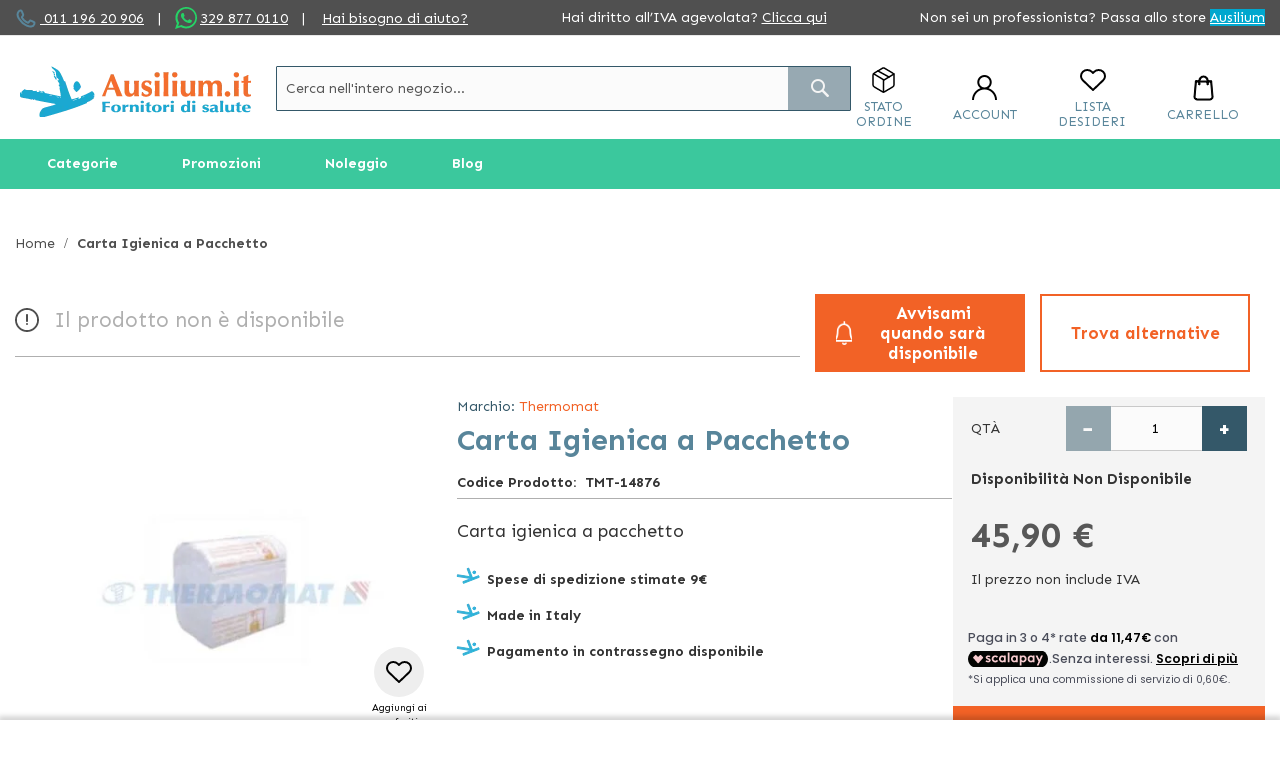

--- FILE ---
content_type: text/html; charset=UTF-8
request_url: https://medical.ausilium.it/p-16047-carta-igienica-pacchetto.htm
body_size: 37388
content:
<!doctype html>
<html lang="it">
    <head prefix="og: https://ogp.me/ns# fb: https://ogp.me/ns/fb# product: https://ogp.me/ns/product#">
        
        <meta charset="utf-8"/>
<meta name="title" content="Carta Igienica a Pacchetto"/>
<meta name="description" content="Carta asciugatutto piegata a C. Ovatta di pura cellulosa 2 veli. Dimensione: 23 x 24 cm. Quantità 225 fogli / pacchetto. Confezione termofilmata da 1 pacchetto. Quantità 20 confezioni. Dimensioni pacchetto: 120 x 240 x 230 mm.Finitura:StandardTipo THERMOM"/>
<meta name="robots" content="INDEX,FOLLOW"/>
<meta name="viewport" content="width=device-width, initial-scale=1"/>
<meta name="format-detection" content="telephone=no"/>
<meta name="google-site-verification" content="wqNACp2HuKNQzbD6ZHmL3Sh9vcLMaEX2-ZEXQBwU4lY"/>
<title>Carta Igienica a Pacchetto</title>
<link  rel="stylesheet" type="text/css"  media="all" href="https://medical.ausilium.it/static/version1763024742/_cache/merged/a689a9961404e9013c710d8432c065bc.min.css" />
<link  rel="stylesheet" type="text/css"  media="screen and (min-width: 768px)" href="https://medical.ausilium.it/static/version1763024742/frontend/Spotview/Ausimedical/it_IT/css/styles-l.min.css" />


<link rel="preload" as="font" crossorigin="anonymous" href="https://medical.ausilium.it/static/version1763024742/frontend/Spotview/Ausimedical/it_IT/fonts/opensans/light/opensans-300.woff2" />
<link rel="preload" as="font" crossorigin="anonymous" href="https://medical.ausilium.it/static/version1763024742/frontend/Spotview/Ausimedical/it_IT/fonts/opensans/regular/opensans-400.woff2" />
<link rel="preload" as="font" crossorigin="anonymous" href="https://medical.ausilium.it/static/version1763024742/frontend/Spotview/Ausimedical/it_IT/fonts/opensans/semibold/opensans-600.woff2" />
<link rel="preload" as="font" crossorigin="anonymous" href="https://medical.ausilium.it/static/version1763024742/frontend/Spotview/Ausimedical/it_IT/fonts/opensans/bold/opensans-700.woff2" />
<link rel="preload" as="font" crossorigin="anonymous" href="https://medical.ausilium.it/static/version1763024742/frontend/Spotview/Ausimedical/it_IT/fonts/Luma-Icons.woff2" />
<link  rel="preconnect" href="https://fonts.googleapis.com" />
<link  rel="preconnect" href="https://fonts.gstatic.com" />
<link  rel="stylesheet" href="https://fonts.googleapis.com/css2?family=Sen:wght@400;700&display=swap" />
<link  rel="icon" type="image/x-icon" href="https://medical.ausilium.it/media/favicon/default/favicon.png" />
<link  rel="shortcut icon" type="image/x-icon" href="https://medical.ausilium.it/media/favicon/default/favicon.png" />

        
<!-- Google Tag Manager by MagePal -->



<!-- End Google Tag Manager by MagePal -->



<link rel="stylesheet" type="text/css" media="all" href="https://maxcdn.bootstrapcdn.com/font-awesome/latest/css/font-awesome.min.css">

<meta property="og:type" content="product" />
<meta property="og:title"
      content="Carta Igienica a Pacchetto" />
<meta property="og:image"
      content="https://medical.ausilium.it/media/catalog/product/cache/8dd9e26ee0d195fd4287ec5d5a069df8/1/4/14634.jpg" />
<meta property="og:description"
      content="Carta igienica a pacchetto" />
<meta property="og:url" content="https://medical.ausilium.it/p-16047-carta-igienica-pacchetto.htm" />
    <meta property="product:price:amount" content="56"/>
    <meta property="product:price:currency"
      content="EUR"/>

    <link rel="canonical" href="https://www.ausilium.it/p-16047-carta-igienica-pacchetto.htm" />


    </head>
    <body data-container="body"
          data-mage-init='{"loaderAjax": {}, "loader": { "icon": "https://medical.ausilium.it/static/version1763024742/frontend/Spotview/Ausimedical/it_IT/images/loader-2.gif"}}'
        class="catalog-product-view product-p-16047-carta-igienica-pacchetto page-layout-1column">
        
<!-- Google Tag Manager by MagePal -->
<noscript><iframe src="//www.googletagmanager.com/ns.html?id=GTM-T7QJT2G4"
height="0" width="0" style="display:none;visibility:hidden"></iframe></noscript>
<!-- End Google Tag Manager by MagePal -->



    <noscript>
        <div class="message global noscript">
            <div class="content">
                <p>
                    <strong>I JavaScript sembrano essere disabilitati nel tuo browser.</strong>
                    <span>Per una migliore esperienza sul nostro sito, assicurati di attivare i javascript nel tuo browser.</span>
                </p>
            </div>
        </div>
    </noscript>





<!-- Start DataLayer by MagePal -->

<!-- Start DataLayer by MagePal  -->

<div class="page-wrapper"><header class="page-header"><div class="panel wrapper"><div class="panel header"><a class="action skip contentarea"
   href="#contentarea">
    <span>
        Salta al contenuto    </span>
</a>
<style>
span.we-call-you {
border-bottom: 1px solid #4e4e4e;
cursor: pointer
}
@media screen and (min-width: 400px) {
            .header-contact a {
            margin-left : 3px;
}

div.klarna-inclusion {
margin: 0;
display: none !important;
}
div.klarna-inclusion .widget.block.block-static-block {
height: 0;
margin: 0;
display: none !important;
}
#noleggio-accordion .product.info:hover {
text-decoration: none;
}
#noleggio-accordion .product.info:hover span.data-title {
text-decoration: underline;
}
.catalog-product-view .ausilium-no-stress p:nth-child(3) {
display: none;
}
#header-top-content .header-shipping {
max-width: 270px;
}
@media only screen and (max-width: 1160px) {
  div.header-shipping.hide-tablet {
    display:none;
  }
}
</style>
<div id="header-top-content">
<div class="header-contact hide-tablet">
<div class="phone contacts"><span class="sv-phone-icon">&nbsp;</span><a href="tel:01119620906"> 011 196 20 906</a> <span class="vertical-separator">|</span><!-- whatsapp  Aggiornato 01/22--> <span class="sv-whatsapp-icon">&nbsp;</span><a href="https://app.spoki.it/wd/65a27d7b-166a-46b8-b725-ad5a84c12f5d/">329 877 0110</a> <span class="vertical-separator">|</span> <span class="hide-tablet"><a href="https://assistenza.ausilium.it" target="_blank" rel="noopener">Hai bisogno di aiuto?</a></span></div>
</div>
<div class="header-shipping w-100 d-block mx-auto text-center md-mx-0 md-w-auto">Hai diritto all’IVA agevolata? <a href="https://medical.ausilium.it/iva-agevolata">Clicca qui</a></div>
<div class="header-switch hide-tablet"><span class="hide-tablet">Non sei un professionista? Passa allo store</span> <a class="header-switch-link" style="background-color: #00a7ce;" href="https://www.ausilium.it">Ausilium</a></div>
</div></div></div><div class="sticky-header-wrapper"><div class="header content"><span data-action="toggle-nav" class="action nav-toggle"><span>Toggle Nav</span></span>
<a
    class="logo"
    href="https://medical.ausilium.it/"
    title="Ausili&#x20;per&#x20;disabili&#x20;e&#x20;anziani"
    aria-label="store logo">
    <img src="https://medical.ausilium.it/media/logo/stores/2/Ausilium-logo-fornitori.png"
         title="Ausili&#x20;per&#x20;disabili&#x20;e&#x20;anziani"
         alt="Ausili&#x20;per&#x20;disabili&#x20;e&#x20;anziani"
                            />
</a>
<ul class="header-actions-wrapper">
        <li class="header-actions-item header-actions-order_status">
        <div class="order-status-wrapper">
    <a class="header-link" data-trigger="openStatusOrderDesktop" rel="nofollow">
        <i class="sv-box-icon header-icon"></i>
        <p class="header-action-text">
            Stato Ordine        </p>
    </a>
</div>
<div style="display:none;" data-bind="mageInit: {
        'orderStatusPopup':{
            'type': 'popup',
            'title': 'Stato ordine',
            'trigger': '[data-trigger=openStatusOrderDesktop]',
            'responsive': true,
            'buttons': [],
            'statusLabels': '[{&quot;value&quot;:&quot;advanced_reports&quot;,&quot;label&quot;:&quot;Advanced Reports&quot;},{&quot;value&quot;:&quot;canceled&quot;,&quot;label&quot;:&quot;Canceled&quot;},{&quot;value&quot;:&quot;closed&quot;,&quot;label&quot;:&quot;Closed&quot;},{&quot;value&quot;:&quot;complete&quot;,&quot;label&quot;:&quot;Completo Spedito&quot;},{&quot;value&quot;:&quot;completo_non_spedito&quot;,&quot;label&quot;:&quot;Completo non Spedito&quot;},{&quot;value&quot;:&quot;da_gestire_fatturazione_post&quot;,&quot;label&quot;:&quot;Da gestire - fatturazione post&quot;},{&quot;value&quot;:&quot;dropship&quot;,&quot;label&quot;:&quot;Elaborazione Dropship&quot;},{&quot;value&quot;:&quot;dropship_gsped&quot;,&quot;label&quot;:&quot;[Gsped] Dropship Nuovo&quot;},{&quot;value&quot;:&quot;dropship_gsped_inviato&quot;,&quot;label&quot;:&quot;[Gsped] Dropship Inviato&quot;},{&quot;value&quot;:&quot;dropship_gsped_stamp&quot;,&quot;label&quot;:&quot;[Gsped] Dropship stampato&quot;},{&quot;value&quot;:&quot;etichetta_creata&quot;,&quot;label&quot;:&quot;Etichetta creata&quot;},{&quot;value&quot;:&quot;fatturato_da_elaborare&quot;,&quot;label&quot;:&quot;Fatturato da Elaborare&quot;},{&quot;value&quot;:&quot;fd_farmoderm&quot;,&quot;label&quot;:&quot;FD Farmoderm&quot;},{&quot;value&quot;:&quot;fd_gardening&quot;,&quot;label&quot;:&quot;FD Gardening&quot;},{&quot;value&quot;:&quot;fd_hartmann&quot;,&quot;label&quot;:&quot;FD Hartmann&quot;},{&quot;value&quot;:&quot;fraud&quot;,&quot;label&quot;:&quot;Sospetta Frode&quot;},{&quot;value&quot;:&quot;gestione_gsped&quot;,&quot;label&quot;:&quot;[Gsped] Gestione&quot;},{&quot;value&quot;:&quot;gsped_stampata&quot;,&quot;label&quot;:&quot;[Gped] Stampata&quot;},{&quot;value&quot;:&quot;holded&quot;,&quot;label&quot;:&quot;On Hold&quot;},{&quot;value&quot;:&quot;info_cliente_disp&quot;,&quot;label&quot;:&quot;Info cliente disponibilit\u00e0&quot;},{&quot;value&quot;:&quot;in_attesa_pagamento&quot;,&quot;label&quot;:&quot;Ricevuta pagamento&quot;},{&quot;value&quot;:&quot;in_gestione&quot;,&quot;label&quot;:&quot;In gestione&quot;},{&quot;value&quot;:&quot;lengow_technical_error&quot;,&quot;label&quot;:&quot;Lengow Technical Error&quot;},{&quot;value&quot;:&quot;magnews_canceled&quot;,&quot;label&quot;:&quot;Annullato.&quot;},{&quot;value&quot;:&quot;magnews_pending&quot;,&quot;label&quot;:&quot;In attesa pagamento.&quot;},{&quot;value&quot;:&quot;magnews_pending_payment&quot;,&quot;label&quot;:&quot;Pagamento in attesa&quot;},{&quot;value&quot;:&quot;ordine_in_verifica&quot;,&quot;label&quot;:&quot;Ordine in Verifica&quot;},{&quot;value&quot;:&quot;parte_dal_fornitore&quot;,&quot;label&quot;:&quot;Parte dal fornitore&quot;},{&quot;value&quot;:&quot;payment_review&quot;,&quot;label&quot;:&quot;Payment Review&quot;},{&quot;value&quot;:&quot;paypal_canceled_reversal&quot;,&quot;label&quot;:&quot;PayPal Canceled Reversal&quot;},{&quot;value&quot;:&quot;paypal_reversed&quot;,&quot;label&quot;:&quot;PayPal Reversed&quot;},{&quot;value&quot;:&quot;pending&quot;,&quot;label&quot;:&quot;In attesa pagamento&quot;},{&quot;value&quot;:&quot;pending_payment&quot;,&quot;label&quot;:&quot;Pending Payment&quot;},{&quot;value&quot;:&quot;pending_paypal&quot;,&quot;label&quot;:&quot;Pending PayPal&quot;},{&quot;value&quot;:&quot;processing&quot;,&quot;label&quot;:&quot;Processing&quot;},{&quot;value&quot;:&quot;processing_fatturazione_post&quot;,&quot;label&quot;:&quot;Processing - Fatturazione Post&quot;},{&quot;value&quot;:&quot;reminder_sent&quot;,&quot;label&quot;:&quot;In attesa pagamento [reminder inviato]&quot;},{&quot;value&quot;:&quot;ritiro_in_sede&quot;,&quot;label&quot;:&quot;Ritiro in sede&quot;},{&quot;value&quot;:&quot;special_pending&quot;,&quot;label&quot;:&quot;[SPECIAL] Pending&quot;},{&quot;value&quot;:&quot;spedito_fatturazione_post&quot;,&quot;label&quot;:&quot;Spedito - Fatturazione Post&quot;},{&quot;value&quot;:&quot;spedito_parziale&quot;,&quot;label&quot;:&quot;Spedito Parziale&quot;},{&quot;value&quot;:&quot;waiting_authorozation&quot;,&quot;label&quot;:&quot;Waiting Authorization&quot;}]'
        }}">
    <div class="content">
        <div class="form-wrap">
            <form class="order-status-form" method="GET" autocomplete="on" data-mage-init='{"validation": {}}'>
                <p>Riempiendo questo modulo potrai conoscere in tempo reale lo stato del tuo ordine. </p>
                <p>E' necessario disporre del Numero d'Ordine per poter ricevere informazioni sullo stato del Tuo ordine.</p>
                <fieldset class="fieldset">
                    <legend class="legend"><span>I campi contrassegnati da asterisco (*) sono obbligatori </span></legend><br>
                    <div class="field required">
                        <label class="label">Numero d'ordine</label>
                        <div class="control">
                            <input type="text" name="orderIncrementId" value="" title="Order Increment ID" class="input-text" data-validate="{required:true}" placeholder="Numero d'ordine" />
                        </div>
                    </div>
                </fieldset>
                <div class="actions-toolbar">
                    <div class="primary">
                        <button type="submit" id="orderStatusButton" class="action submit primary" title="Invia"><span>Invia</span></button>
                    </div>
                </div>
            </form>
        </div>
        <div class="result-wrap" style="display: none">
            <div class="result-content">

            </div>
            <div class="result-info-block">
                            </div>

            <div class="actions-toolbar">
                <div class="primary">
                    <button type="button" data-role="closeBtn" class="action primary" title="Chiudi"><span>Chiudi</span></button>
                </div>
                <div class="secondary">
                    <button type="button" data-role="resetModal" class="action secondary" title="Controlla un altro ordine"><span>Controlla un altro ordine</span></button>
                </div>
            </div>
        </div>
    </div>
</div>
    </li>
        <li class="header-actions-item header-actions-customer">
        
<div data-block="dropdown" class="customer-wrapper">
    <a rel="nofollow" class="header-link" data-trigger="trigger">
        <i class="sv-customer-icon header-icon"></i>
        <p class="header-action-text" id="login-action-text">
			Account        </p>
    </a>
    <div class="block block-login"
         data-mage-init='{
        "dropdownDialog": {
            "defaultDialogClass": "customer-dropdown-dialog",
            "appendTo": "[data-block=dropdown]",
            "triggerTarget":"[data-trigger=trigger]",
            "position": { "my": "center", "at": "center", "of": ".customer-wrapper", "collision": "fit" },
            "timeout": 2000,
            "closeOnMouseLeave": false,
            "closeOnEscape": true,
            "triggerClass": "active",
            "parentClass": "active",
            "draggable": false,
            "buttons": []
        }
     }'>
        <div id="customer-content-wrapper" class="customer-dropdown-widget" data-mage-init='{"customerDropdown": {}}'>
            <div class="login-dropdown" style="display: none">
				
	<div data-am-js="am-login-overlay">
		<div class="amsl-popup-block"
		     data-am-js="am-login-popup">
			<div class="amsl-content-wrapper" data-am-js="am-content-wrapper"></div>
            <!-- USERNAME E PASSWORD LOGIN -->
			<div>
                <div class="login-dropdown-header">
                    <div class="h3">Utente registrato</div>
                    <small>* Campi obbligatori</small>
                </div>

				<div class="login-dropdown-account-login amsl-content amsl-login-content">
					<p class="amsl-error -default" data-am-js="am-default-error"></p>
					<div class="amsl-form">
						<div class="block block-customer-login">
	<div class="block-title">
		<strong id="block-customer-login-heading" role="heading" aria-level="2">Clienti registrati</strong>
        <small>&#x2A;&#x20;Campi&#x20;obbligatori</small>
	</div>
	<div class="block-content" aria-labelledby="block-customer-login-heading">
		<form class="form form-login form-animated-label"
		      action="https://medical.ausilium.it/customer/account/loginPost/"
		      method="post"
		      id="login-form"
		      data-mage-init='{"validation":{}}'>
			<input name="form_key" type="hidden" value="2aKs3h4Kk9PWlnqL" />			<fieldset class="fieldset login" data-hasrequired="&#x2A;&#x20;Campi&#x20;obbligatori">
				<div class="field email required" data-mage-init='{"animatedInputLabel":{}}'>
					<label class="label" for="email"><span>Email</span></label>
					<div class="control">
						<input name="login[username]" value=""  autocomplete="off" id="email" type="email" class="input-text" title="Email" data-mage-init='{"mage/trim-input":{}}' data-validate="{required:true, 'validate-email':true}">
					</div>
				</div>
				<div class="field password required" data-mage-init='{"animatedInputLabel":{}}'>
					<label for="pass" class="label"><span>Password</span></label>
					<div class="control">
						<input name="login[password]" type="password"  autocomplete="off" class="input-text" id="pass" title="Password" data-validate="{required:true}">
					</div>
				</div>
				<!-- BLOCK captcha_login --><!-- /BLOCK captcha_login -->				<div class="actions-toolbar">
					<div class="primary"><button type="submit" class="action login primary" name="send" id="send2"><span>Accedi</span></button></div>
					<div class="secondary"><a class="action remind" href="https://medical.ausilium.it/customer/account/forgotpassword/"><span>Hai dimenticato la password?</span></a></div>
				</div>
			</fieldset>
		</form>
	</div>
</div>

					</div>
												<span class="amsl-separator">
        <span class="amsl-icon">o</span>
    </span>
	<div class="amsl-social-wrapper">
		<div class="amsl-social-login ">
			<p class="amsl-error -social" data-am-js="am-social-error"></p>
			<div class="h3 amsl-title">Accedi con i tuoi Social </div>
			<div class="amsl-buttons" data-amslogin="button-wrap">
									<div class="amsl-button-wrapper  ">
						<a class="amsl-button -google"
						   href="https://medical.ausilium.it/amsociallogin/social/login/?type=google"
						  						   title="Sign in with Google">
							<span class="amsl-social-icon"></span>
													</a>
					</div>
									<div class="amsl-button-wrapper  ">
						<a class="amsl-button -facebook"
						   href="https://medical.ausilium.it/amsociallogin/social/login/?type=facebook"
						  						   title="Sign in with Facebook">
							<span class="amsl-social-icon"></span>
													</a>
					</div>
									<div class="amsl-button-wrapper  ">
						<a class="amsl-button -amazon"
						   href="https://medical.ausilium.it/amsociallogin/social/login/?type=amazon"
						  						   title="Sign in with Amazon">
							<span class="amsl-social-icon"></span>
													</a>
					</div>
							</div>
		</div>
	</div>
	
									</div>
                <div class="login-dropdown-account-create">
                    <div class="h3 amsl-title">Nuovo utente</div>
                    <a href="https://medical.ausilium.it/customer/account/create/" class="action primary">
                        <span>Crea un account</span>
                    </a>
                </div>
			</div>
            <!-- END OF USERNAME E PASSWORD LOGIN -->
		</div>
		
	</div>
            </div>
            <div class="user-dropdown" style="display: none">
		        <ul>
                    <li><a rel="nofollow" href="https://medical.ausilium.it/customer/account/">Il mio account</a></li>
                    <li><a rel="nofollow" href="https://medical.ausilium.it/sales/order/history/">I miei ordini</a></li>
                    <li><a rel="nofollow" href="https://medical.ausilium.it/customer/address/">I miei indirizzi</a></li>
                    <li><a rel="nofollow" href="https://medical.ausilium.it/customer/account/edit/">I miei dati</a></li>
                    <li><a rel="nofollow" href="#">Richiesta reso</a></li>
                    <li><a rel="nofollow" href="https://medical.ausilium.it/customer/account/logout/">Log out</a></li>
                </ul>
            </div>
        </div>
    </div>
</div>
    </li>
        <li class="header-actions-item header-actions-wishlist">
        <div class="wishlist-wrapper">
    <a class="header-link" href="https://medical.ausilium.it/wishlist/" rel="nofollow">
        <i class="sv-wishlist-icon header-icon"></i>
        <p class="header-action-text">
			Lista desideri        </p>
    </a>
</div>
    </li>
        <li class="header-actions-item minicart">
        
<div data-block="minicart" class="minicart-wrapper">
	<a class="action showcart header-link" rel="nofollow" href="https://medical.ausilium.it/checkout/cart/"
	   data-bind="scope: 'minicart_content'">
        <i class="sv-cart-icon header-icon"></i>
        <p class="header-action-text">Carrello</p>
		<span class="counter qty empty"
		      data-bind="css: { empty: !!getCartParam('summary_count') == false && !isLoading() }, blockLoader: isLoading">
            <span class="counter-number"><!-- ko text: getCartParam('summary_count') --><!-- /ko --></span>
            <span class="counter-label">
            <!-- ko if: getCartParam('summary_count') -->
	            <!-- ko text: getCartParam('summary_count') --><!-- /ko -->
	            <!-- ko i18n: 'items' --><!-- /ko -->
	            <!-- /ko -->
            </span>
        </span>
	</a>
			<div class="block block-minicart"
		     data-role="dropdownDialog"
		     data-mage-init='{"dropdownDialog":{
                "appendTo":"[data-block=minicart]",
                "triggerTarget":".showcart",
                "timeout": "2000",
                "closeOnMouseLeave": false,
                "closeOnEscape": true,
                "triggerClass":"active",
                "parentClass":"active",
                "buttons":[]}}'>
			<div id="minicart-content-wrapper" data-bind="scope: 'minicart_content'">
                <div id="free-shipping-threshold" data-bind="scope: 'free-shipping-threshold'">
    <!-- ko template: getTemplate() --><!-- /ko -->
</div>
				<!-- ko template: getTemplate() --><!-- /ko -->
			</div>
					</div>
		
	
</div>


    </li>
    </ul>
<div class="block block-search">
    <div class="block block-title"><strong>Cerca</strong></div>
    <div class="block block-content">
        <form class="form minisearch" id="search_mini_form"
              action="https://medical.ausilium.it/catalogsearch/result/" method="get">
            <div class="field search">
                <label class="label" for="search" data-role="minisearch-label">
                    <span>Cerca</span>
                </label>
                <div class="control">
                    <input id="search"
                           data-mage-init='{"quickSearch":{
                                "formSelector":"#search_mini_form",
                                "url":"https://medical.ausilium.it/search/ajax/suggest/",
                                "destinationSelector":"#search_autocomplete",
                                "minSearchLength":"3"}
                           }'
                           type="text"
                           name="q"
                           value=""
                           placeholder="Cerca&#x20;nell&#x27;intero&#x20;negozio..."
                           class="input-text"
                           maxlength="128"
                           role="combobox"
                           aria-haspopup="false"
                           aria-autocomplete="both"
                           autocomplete="off"
                           aria-expanded="false"/>
                    <div id="search_autocomplete" class="search-autocomplete"></div>
                    <div class="nested">
    <a class="action advanced" href="https://medical.ausilium.it/catalogsearch/advanced/" data-action="advanced-search">
        Ricerca avanzata    </a>
</div>
                </div>
            </div>
            <div class="actions">
                <button type="submit"
                    title="Cerca"
                    class="action search"
                    aria-label="Search"
                >
                    <span>Cerca</span>
                </button>
            </div>
        </form>
    </div>
</div>
</div>	<div class="sections nav-sections">
				<div class="section-items nav-sections-items">
											
<nav data-action="navigation">
	
<div id="desktopmenu">
        <ul class="desktopmenu-wrap navigation">
        <li class="level0 category-item level-top ui-menu-item categories-nav-item" role="presentation">
            <a href="javascript:void(0)" class="level-top ui-corner-all" role="menuitem" data-target="category">
                <span class="ui-menu-icon ui-icon ui-icon-carat-1-e"></span><span>Categorie</span>
            </a>
        </li>
        <li class="level0 category-item level-top ui-menu-item" role="presentation">
            <a href="javascript:void(0)" class="level-top ui-corner-all" role="menuitem" data-target="promotion">
                <span class="ui-menu-icon ui-icon ui-icon-carat-1-e"></span><span>Promozioni</span>
            </a>
        </li>
                            <li class="level0 nav-10 category-item last level-top ui-menu-item" role="presentation" >
                <a href="https://www.ausilium.it/prodotti-noleggio.htm" class="level-top ui-corner-all" role="menuitem">
                    <span class="ui-menu-icon ui-icon ui-icon-carat-1-e"></span><span>Noleggio</span>
                </a>
            </li>
                        <li class="level0 category-item level-top ui-menu-item" role="presentation">
            <a href="https://www.ausilium.it/blog/" class="level-top ui-corner-all" role="menuitem" target="_blank">
                <span class="ui-menu-icon ui-icon ui-icon-carat-1-e"></span><span>Blog</span>
            </a>
        </li>
            </ul>
    <div class="desktopmenu-megamenu-wrap">
        <div class="level0 category-item level-bottom" data-subtarget="category">
            <a class="level-bottom-title" href="javascript:void(0)">Categorie</a>
            <div  class="level0 nav-1 category-item first level-sub-top parent"  ><a href="https://medical.ausilium.it/s-18922-emergenza.htm"  class="level-sub-top" ><span>Emergenza</span></a></div><div class="level0 submenu "><span class='level-bottom-title'>Emergenza</span><div class="submenu-child"><div  class="level1 nav-1-1 category-item first parent"  ><a href="https://medical.ausilium.it/c-18939.htm" ><span>Immobilizzazione e Trasporto</span></a></div><div class="level1 submenu "><span class='level-bottom-title'>Immobilizzazione e Trasporto</span><div  class="level2 nav-1-1-1 category-item first"  ><a href="https://medical.ausilium.it/t-19012-barelle.htm" ><span>Barelle</span></a></div><div  class="level2 nav-1-1-2 category-item"  ><a href="https://medical.ausilium.it/t-19013-sistemi-immobilizzazione.htm" ><span>Immobilizzazione</span></a></div><div  class="level2 nav-1-1-3 category-item"  ><a href="https://medical.ausilium.it/t-19054-sistemi-trasferimento.htm" ><span>Sistemi di Trasferimento</span></a></div></div><!-- end submenu --><div  class="level1 nav-1-2 category-item parent"  ><a href="https://medical.ausilium.it/c-18940-rianimazione-ventilazione.htm" ><span>Rianimazione e Ventilazione </span></a></div><div class="level1 submenu "><span class='level-bottom-title'>Rianimazione e Ventilazione </span><div  class="level2 nav-1-2-1 category-item first"  ><a href="https://medical.ausilium.it/t-18964-rianimazione.htm" ><span>Palloni - Mascherine Rianimazione</span></a></div><div  class="level2 nav-1-2-2 category-item"  ><a href="https://medical.ausilium.it/t-18972-defibrillatori.htm" ><span>Defibrillatori</span></a></div><div  class="level2 nav-1-2-3 category-item"  ><a href="https://medical.ausilium.it/t-19014-bombole-ossigeno.htm" ><span>Bombole di Ossigeno</span></a></div><div  class="level2 nav-1-2-4 category-item"  ><a href="https://medical.ausilium.it/t-19015-intubazione.htm" ><span>Intubazione</span></a></div><div  class="level2 nav-1-2-5 category-item"  ><a href="https://medical.ausilium.it/t-19016-ventilatori-polmonari.htm" ><span>Ventilatori Polmonari</span></a></div><div  class="level2 nav-1-2-6 category-item"  ><a href="https://medical.ausilium.it/t-19017.htm" ><span>Manichini e Simulatori per Esercitazioni</span></a></div></div><!-- end submenu --><div  class="level1 nav-1-3 category-item parent"  ><a href="https://medical.ausilium.it/c-18938-pronto-soccorso.htm" ><span>Pronto Soccorso</span></a></div><div class="level1 submenu "><span class='level-bottom-title'>Pronto Soccorso</span><div  class="level2 nav-1-3-1 category-item first"  ><a href="https://medical.ausilium.it/t-19008-articoli-pronti-soccorso.htm" ><span>Kit Pronto Soccorso</span></a></div><div  class="level2 nav-1-3-2 category-item"  ><a href="https://medical.ausilium.it/t-19009-medicazione.htm" ><span>Medicazione</span></a></div><div  class="level2 nav-1-3-3 category-item"  ><a href="https://medical.ausilium.it/t-19010-soccorso-acqua.htm" ><span>Soccorso in Acqua</span></a></div><div  class="level2 nav-1-3-4 category-item"  ><a href="https://medical.ausilium.it/t-19011-emergenza-auto.htm" ><span>Dispositivi di Emergenza</span></a></div></div><!-- end submenu --></div> <!-- close html --></div><!-- end submenu --><div  class="level0 nav-2 category-item level-sub-top parent"  ><a href="https://medical.ausilium.it/s-18923-chirurgia.htm"  class="level-sub-top" ><span>Chirurgia</span></a></div><div class="level0 submenu "><span class='level-bottom-title'>Chirurgia</span><div class="submenu-child"><div  class="level1 nav-2-1 category-item first parent"  ><a href="https://medical.ausilium.it/c-18941-strumentario-chirurgico.htm" ><span>Strumentario Chirurgico</span></a></div><div class="level1 submenu "><span class='level-bottom-title'>Strumentario Chirurgico</span><div  class="level2 nav-2-1-1 category-item first"  ><a href="https://medical.ausilium.it/t-19018.htm" ><span>Ferri e Strumenti Chirurgici</span></a></div><div  class="level2 nav-2-1-2 category-item"  ><a href="https://medical.ausilium.it/t-19019.htm" ><span>Vassoi Chirurgici</span></a></div><div  class="level2 nav-2-1-3 category-item"  ><a href="https://medical.ausilium.it/t-19020.htm" ><span>Elettrobisturi</span></a></div></div><!-- end submenu --><div  class="level1 nav-2-2 category-item parent"  ><a href="https://medical.ausilium.it/c-18942-strumentario-dentale.htm" ><span>Strumentario Dentale</span></a></div><div class="level1 submenu "><span class='level-bottom-title'>Strumentario Dentale</span><div  class="level2 nav-2-2-1 category-item first"  ><a href="https://medical.ausilium.it/t-18958-strumenti-dentista.htm" ><span>Strumenti Dentistici Vari</span></a></div><div  class="level2 nav-2-2-2 category-item"  ><a href="https://medical.ausilium.it/t-19021-specchi-laringe.htm" ><span>Specchi Laringe</span></a></div><div  class="level2 nav-2-2-3 category-item"  ><a href="https://medical.ausilium.it/t-19022-pinze-dentistiche.htm" ><span>Pinze e Apribocca</span></a></div><div  class="level2 nav-2-2-4 category-item"  ><a href="https://medical.ausilium.it/t-19023-apparecchi-dentistici.htm" ><span>Apparecchiature Dentistiche</span></a></div></div><!-- end submenu --><div  class="level1 nav-2-3 category-item parent"  ><a href="https://medical.ausilium.it/c-18943-aspiratori-chirurgici.htm" ><span>Aspiratori Chirurgici</span></a></div><div class="level1 submenu "><span class='level-bottom-title'>Aspiratori Chirurgici</span><div  class="level2 nav-2-3-1 category-item first"  ><a href="https://medical.ausilium.it/t-19024-aspiratori-ambulatoriali.htm" ><span>Aspiratori Ambulatoriali</span></a></div><div  class="level2 nav-2-3-2 category-item"  ><a href="https://medical.ausilium.it/t-19025-aspiratori-ospedalieri.htm" ><span>Aspiratori Ospedalieri</span></a></div><div  class="level2 nav-2-3-3 category-item"  ><a href="https://medical.ausilium.it/t-19026-aspiratori-accessori.htm" ><span>Accessori Aspiratori</span></a></div></div><!-- end submenu --></div> <!-- close html --></div><!-- end submenu --><div  class="level0 nav-3 category-item level-sub-top parent"  ><a href="https://medical.ausilium.it/s-18924-sterilizzazione.htm"  class="level-sub-top" ><span>Sterilizzazione e Igiene</span></a></div><div class="level0 submenu "><span class='level-bottom-title'>Sterilizzazione e Igiene</span><div class="submenu-child"><div  class="level1 nav-3-1 category-item first parent"  ><a href="https://medical.ausilium.it/c-18944-sterilizzazione-professionale.htm" ><span>Sterilizzazione</span></a></div><div class="level1 submenu "><span class='level-bottom-title'>Sterilizzazione</span><div  class="level2 nav-3-1-1 category-item first"  ><a href="https://medical.ausilium.it/t-19027-sterilizzazione-freddo.htm" ><span>Sterilizzazione a Freddo</span></a></div><div  class="level2 nav-3-1-2 category-item"  ><a href="https://medical.ausilium.it/t-19028-sterilizzazione-secco.htm" ><span>Sterilizzazione a Secco</span></a></div><div  class="level2 nav-3-1-3 category-item"  ><a href="https://medical.ausilium.it/t-19029-test-sterilizzazione.htm" ><span>Test di Sterilizzazione</span></a></div><div  class="level2 nav-3-1-4 category-item"  ><a href="https://medical.ausilium.it/sterilizzazione-a-vapore.htm" ><span>Sterilizzazione a Vapore</span></a></div></div><!-- end submenu --><div  class="level1 nav-3-2 category-item"  ><a href="https://medical.ausilium.it/c-18945-autoclavi.htm" ><span>Autoclavi</span></a></div><div  class="level1 nav-3-3 category-item"  ><a href="https://medical.ausilium.it/c-18946-pulitrici-ultrasuoni.htm" ><span>Pulitrici ad Ultrasuoni</span></a></div><div  class="level1 nav-3-4 category-item"  ><a href="https://medical.ausilium.it/c-18947-termosaldatrici.htm" ><span>Termosaldatrici</span></a></div><div  class="level1 nav-3-5 category-item"  ><a href="https://medical.ausilium.it/c-18948.htm" ><span>Buste e Rotoli</span></a></div><div  class="level1 nav-3-6 category-item"  ><a href="https://medical.ausilium.it/c-18929-autoclavi-accessori.htm" ><span>Accessori per Autoclavi</span></a></div><div  class="level1 nav-3-7 category-item"  ><a href="https://medical.ausilium.it/c-18930-prodotti-igienizzanti.htm" ><span>Prodotti Igienizzanti</span></a></div></div> <!-- close html --></div><!-- end submenu --><div  class="level0 nav-4 category-item level-sub-top parent"  ><a href="https://medical.ausilium.it/s-18925-vestiaro-medico.htm"  class="level-sub-top" ><span>Vestiario Medico</span></a></div><div class="level0 submenu "><span class='level-bottom-title'>Vestiario Medico</span><div class="submenu-child"><div  class="level1 nav-4-1 category-item first parent"  ><a href="https://medical.ausilium.it/c-18949-abbigliamento-sanitario.htm" ><span>Abbigliamento Sanitario</span></a></div><div class="level1 submenu "><span class='level-bottom-title'>Abbigliamento Sanitario</span><div  class="level2 nav-4-1-1 category-item first"  ><a href="https://medical.ausilium.it/t-19575-camici-dottori.htm" ><span>Camici</span></a></div><div  class="level2 nav-4-1-2 category-item"  ><a href="https://medical.ausilium.it/t-19030.htm" ><span>Cappellini</span></a></div><div  class="level2 nav-4-1-3 category-item"  ><a href="https://medical.ausilium.it/t-19031-zoccoli-sanitari.htm" ><span>Zoccoli</span></a></div><div  class="level2 nav-4-1-4 category-item"  ><a href="https://medical.ausilium.it/t-19032-borse-dottori.htm" ><span>Borse per Dottori</span></a></div></div><!-- end submenu --><div  class="level1 nav-4-2 category-item"  ><a href="https://medical.ausilium.it/c-18950-abbigliamento-ospedaliero.htm" ><span>Abbigliamento Ospedaliero</span></a></div><div  class="level1 nav-4-3 category-item parent"  ><a href="https://medical.ausilium.it/c-18951-accessori-medici.htm" ><span>Accessori Medici</span></a></div><div class="level1 submenu "><span class='level-bottom-title'>Accessori Medici</span><div  class="level2 nav-4-3-1 category-item first"  ><a href="https://medical.ausilium.it/t-18969-gadget-medici.htm" ><span>Gadget</span></a></div><div  class="level2 nav-4-3-2 category-item"  ><a href="https://medical.ausilium.it/t-19033-maschere-chirurgiche.htm" ><span>Maschere Chirurgiche</span></a></div><div  class="level2 nav-4-3-3 category-item"  ><a href="https://medical.ausilium.it/t-19034-occhiali-protettivi-medici.htm" ><span>Occhiali Protettivi</span></a></div><div  class="level2 nav-4-3-4 category-item"  ><a href="https://medical.ausilium.it/t-19035-lacci-emostatici.htm" ><span>Lacci Emostatici</span></a></div><div  class="level2 nav-4-3-5 category-item"  ><a href="https://medical.ausilium.it/t-19036-abbassalingua.htm" ><span>Abbassalingua</span></a></div><div  class="level2 nav-4-3-6 category-item"  ><a href="https://medical.ausilium.it/t-19037-guanti-visita.htm" ><span>Guanti da Visita</span></a></div><div  class="level2 nav-4-3-7 category-item"  ><a href="https://medical.ausilium.it/t-19038-salviettine.htm" ><span>Salviettine</span></a></div><div  class="level2 nav-4-3-8 category-item"  ><a href="https://medical.ausilium.it/t-19039.htm" ><span>Occhiali Ingrandenti</span></a></div><div  class="level2 nav-4-3-9 category-item"  ><a href="https://medical.ausilium.it/t-19040-accessori-medici-vari.htm" ><span>Accessori Medici Vari</span></a></div></div><!-- end submenu --></div> <!-- close html --></div><!-- end submenu --><div  class="level0 nav-5 category-item level-sub-top parent"  ><a href="https://medical.ausilium.it/s-18926.htm"  class="level-sub-top" ><span>Terapia e Riabilitazione</span></a></div><div class="level0 submenu "><span class='level-bottom-title'>Terapia e Riabilitazione</span><div class="submenu-child"><div  class="level1 nav-5-1 category-item first parent"  ><a href="https://medical.ausilium.it/c-18952-apparecchiature-terapeutiche.htm" ><span>Apparecchiature Terapeutiche</span></a></div><div class="level1 submenu "><span class='level-bottom-title'>Apparecchiature Terapeutiche</span><div  class="level2 nav-5-1-1 category-item first"  ><a href="https://medical.ausilium.it/t-21425-fototerapia.htm" ><span>Fototerapia</span></a></div><div  class="level2 nav-5-1-2 category-item"  ><a href="https://medical.ausilium.it/t-19041.htm" ><span>Laserterapia</span></a></div><div  class="level2 nav-5-1-3 category-item"  ><a href="https://medical.ausilium.it/t-19042-apparecchiature-elettroterapia.htm" ><span>Elettroterapia</span></a></div><div  class="level2 nav-5-1-4 category-item"  ><a href="https://medical.ausilium.it/t-19043-apparecchiture-magnetoterapia.htm" ><span>Magnetoterapia</span></a></div><div  class="level2 nav-5-1-5 category-item"  ><a href="https://medical.ausilium.it/t-19044-radarterapia.htm" ><span>Radarterapia</span></a></div><div  class="level2 nav-5-1-6 category-item"  ><a href="https://medical.ausilium.it/t-19045-apparecchiature-termoterapia.htm" ><span>Termoterapia</span></a></div><div  class="level2 nav-5-1-7 category-item"  ><a href="https://medical.ausilium.it/t-19046-apparecchiature-ultrasuonoterapia.htm" ><span>Ultrasuonoterapia</span></a></div><div  class="level2 nav-5-1-8 category-item"  ><a href="https://medical.ausilium.it/t-19047-apparecchiature-pressoterapia.htm" ><span>Pressoterapia</span></a></div><div  class="level2 nav-5-1-9 category-item"  ><a href="https://medical.ausilium.it/t-19055-idroterapia.htm" ><span>Idroterapia</span></a></div><div  class="level2 nav-5-1-10 category-item"  ><a href="https://medical.ausilium.it/luminoterapia.htm" ><span>Luminoterapia</span></a></div></div><!-- end submenu --><div  class="level1 nav-5-2 category-item parent"  ><a href="https://medical.ausilium.it/c-18953-riabilitazione-motoria.htm" ><span>Riabilitazione Motoria</span></a></div><div class="level1 submenu "><span class='level-bottom-title'>Riabilitazione Motoria</span><div  class="level2 nav-5-2-1 category-item first"  ><a href="https://medical.ausilium.it/t-19048-cicloergometri.htm" ><span>Cicloergometri</span></a></div><div  class="level2 nav-5-2-2 category-item"  ><a href="https://medical.ausilium.it/t-19049-apparecchi-riabilitazione.htm" ><span>Apparecchi Riabilitazione</span></a></div></div><!-- end submenu --><div  class="level1 nav-5-3 category-item parent"  ><a href="https://medical.ausilium.it/c-18954-apparecchiature-estetica-professionale.htm" ><span>Estetica Professionale</span></a></div><div class="level1 submenu "><span class='level-bottom-title'>Estetica Professionale</span><div  class="level2 nav-5-3-1 category-item first"  ><a href="https://medical.ausilium.it/t-18956-strumenti-estetica.htm" ><span>Strumenti Estetica</span></a></div><div  class="level2 nav-5-3-2 category-item"  ><a href="https://medical.ausilium.it/t-20018-poltrone-estetiche.htm" ><span>Poltrone Estetiche</span></a></div><div  class="level2 nav-5-3-3 category-item"  ><a href="https://medical.ausilium.it/t-19050-cavitazione.htm" ><span>Cavitazione</span></a></div><div  class="level2 nav-5-3-4 category-item"  ><a href="https://medical.ausilium.it/t-19051-attrezzatura-estetica-professionale.htm" ><span>Apparecchiature Estetiche</span></a></div></div><!-- end submenu --><div  class="level1 nav-5-4 category-item"  ><a href="https://medical.ausilium.it/c-18927-contenitori-biologici.htm" ><span>Contenitori Biologici - Urinali</span></a></div><div  class="level1 nav-5-5 category-item"  ><a href="https://medical.ausilium.it/c-18928-pompe-infusione.htm" ><span>Pompe ad Infusione</span></a></div><div  class="level1 nav-5-6 category-item"  ><a href="https://medical.ausilium.it/c-20026-cateteri.htm" ><span>Cateteri</span></a></div><div  class="level1 nav-5-7 category-item"  ><a href="https://medical.ausilium.it/c-21449-terapia-varie.htm" ><span>Varie terapia</span></a></div></div> <!-- close html --></div><!-- end submenu --><div  class="level0 nav-6 category-item level-sub-top parent"  ><a href="https://medical.ausilium.it/s-18920-arredo-ambulatorio.htm"  class="level-sub-top" ><span>Arredo Ambulatorio</span></a></div><div class="level0 submenu "><span class='level-bottom-title'>Arredo Ambulatorio</span><div class="submenu-child"><div  class="level1 nav-6-1 category-item first parent"  ><a href="https://medical.ausilium.it/c-18932-carrelli-ambulatorio.htm" ><span>Carrelli Ambulatori</span></a></div><div class="level1 submenu "><span class='level-bottom-title'>Carrelli Ambulatori</span><div  class="level2 nav-6-1-1 category-item first"  ><a href="https://medical.ausilium.it/t-18959-carrelli-vari.htm" ><span>Carrelli Vari</span></a></div><div  class="level2 nav-6-1-2 category-item"  ><a href="https://medical.ausilium.it/t-18976.htm" ><span>Carrelli Polifunzionali</span></a></div><div  class="level2 nav-6-1-3 category-item"  ><a href="https://medical.ausilium.it/t-18977-carrelli-portastrumenti.htm" ><span>Carrelli Portastrumenti</span></a></div><div  class="level2 nav-6-1-4 category-item"  ><a href="https://medical.ausilium.it/t-18978-carrelli-apparecchiature.htm" ><span>Carrelli per Apparecchiature </span></a></div><div  class="level2 nav-6-1-5 category-item"  ><a href="https://medical.ausilium.it/t-49397-carrello-termico.htm" ><span>Carrello termico portavivande</span></a></div><div  class="level2 nav-6-1-6 category-item"  ><a href="https://medical.ausilium.it/t-19052-carrelli-funerari.htm" ><span>Carrelli Funerari</span></a></div></div><!-- end submenu --><div  class="level1 nav-6-2 category-item parent"  ><a href="https://medical.ausilium.it/c-18933-letti-lettini.htm" ><span>Lettini e Poltrone</span></a></div><div class="level1 submenu "><span class='level-bottom-title'>Lettini e Poltrone</span><div  class="level2 nav-6-2-1 category-item first"  ><a href="https://medical.ausilium.it/t-18979-lettini-visita.htm" ><span>Lettini da Visita</span></a></div><div  class="level2 nav-6-2-2 category-item"  ><a href="https://medical.ausilium.it/t-18980-poltorne-ginecologia.htm" ><span>Lettini e Poltrone Ginecologia</span></a></div><div  class="level2 nav-6-2-3 category-item"  ><a href="https://medical.ausilium.it/t-18981-lettini-trattamenti.htm" ><span>Lettini per Trattamenti</span></a></div><div  class="level2 nav-6-2-4 category-item"  ><a href="https://medical.ausilium.it/t-18982-lettini-pieghevoli.htm" ><span>Lettini Pieghevoli</span></a></div><div  class="level2 nav-6-2-5 category-item"  ><a href="https://medical.ausilium.it/t-18983-poltrone-tavoli-operatori.htm" ><span>Poltrone e Tavoli Operatori</span></a></div><div  class="level2 nav-6-2-6 category-item"  ><a href="https://medical.ausilium.it/t-18984-accessori-lettini.htm" ><span>Accessori Lettini</span></a></div></div><!-- end submenu --><div  class="level1 nav-6-3 category-item parent"  ><a href="https://medical.ausilium.it/c-18934-forniture-ospedaliere.htm" ><span>Forniture Ospedaliere</span></a></div><div class="level1 submenu "><span class='level-bottom-title'>Forniture Ospedaliere</span><div  class="level2 nav-6-3-1 category-item first"  ><a href="https://medical.ausilium.it/t-18960-materassi-degenza.htm" ><span>Materassi degenza</span></a></div><div  class="level2 nav-6-3-2 category-item"  ><a href="https://medical.ausilium.it/t-18963-letti-degenza-ospedale.htm" ><span>Letti Degenza</span></a></div><div  class="level2 nav-6-3-3 category-item"  ><a href="https://medical.ausilium.it/t-18965-pediatria.htm" ><span>Pediatria</span></a></div><div  class="level2 nav-6-3-4 category-item"  ><a href="https://medical.ausilium.it/t-18970-sollevatori-ospedalieri.htm" ><span>Sollevatori</span></a></div><div  class="level2 nav-6-3-5 category-item"  ><a href="https://medical.ausilium.it/t-18985-sgabelli-ospedalieri.htm" ><span>Sgabelli Ospedalieri</span></a></div><div  class="level2 nav-6-3-6 category-item"  ><a href="https://medical.ausilium.it/t-18986-predellini.htm" ><span>Predellini</span></a></div><div  class="level2 nav-6-3-7 category-item"  ><a href="https://medical.ausilium.it/t-18987-sedie-ospedaliere.htm" ><span>Sedie Ospedaliere</span></a></div><div  class="level2 nav-6-3-8 category-item"  ><a href="https://medical.ausilium.it/t-18988-armadi-ospedalieri.htm" ><span>Armadi e Tavoli Ospedalieri</span></a></div><div  class="level2 nav-6-3-9 category-item"  ><a href="https://medical.ausilium.it/t-18989-scrivanie-ospedaliere.htm" ><span>Scrivanie e Comodini Ospedalieri</span></a></div><div  class="level2 nav-6-3-10 category-item"  ><a href="https://medical.ausilium.it/t-18990-paravento.htm" ><span>Paravento</span></a></div><div  class="level2 nav-6-3-11 category-item"  ><a href="https://medical.ausilium.it/t-18991-arredo-ospedale.htm" ><span>Complementi di arredo ospedaliero</span></a></div><div  class="level2 nav-6-3-12 category-item"  ><a href="https://medical.ausilium.it/t-19053-barelle-doccia-ospedali.htm" ><span>Barella Doccia</span></a></div></div><!-- end submenu --><div  class="level1 nav-6-4 category-item"  ><a href="https://medical.ausilium.it/c-18935-modelli-anatomici.htm" ><span>Modelli Anatomici</span></a></div></div> <!-- close html --></div><!-- end submenu --><div  class="level0 nav-7 category-item level-sub-top parent"  ><a href="https://medical.ausilium.it/s-18921-diagnostica.htm"  class="level-sub-top" ><span>Diagnostica</span></a></div><div class="level0 submenu "><span class='level-bottom-title'>Diagnostica</span><div class="submenu-child"><div  class="level1 nav-7-1 category-item first parent"  ><a href="https://medical.ausilium.it/c-18931-strumenti-diagnostici.htm" ><span>Strumenti Diagnostici</span></a></div><div class="level1 submenu "><span class='level-bottom-title'>Strumenti Diagnostici</span><div  class="level2 nav-7-1-1 category-item first"  ><a href="https://medical.ausilium.it/t-18961-test-diagnostici.htm" ><span>Test Diagnostici</span></a></div><div  class="level2 nav-7-1-2 category-item"  ><a href="https://medical.ausilium.it/t-18962-pulsossimetro-diagnostico.htm" ><span>Pulsossimetri Professionali</span></a></div><div  class="level2 nav-7-1-3 category-item"  ><a href="https://medical.ausilium.it/t-18966-martelli-neurologici.htm" ><span>Martelli Neurologici</span></a></div><div  class="level2 nav-7-1-4 category-item"  ><a href="https://medical.ausilium.it/t-18967-retinoscopi.htm" ><span>Retinoscopi</span></a></div><div  class="level2 nav-7-1-5 category-item"  ><a href="https://medical.ausilium.it/t-18973-fonti-luce.htm" ><span>Fonti di Luce</span></a></div><div  class="level2 nav-7-1-6 category-item"  ><a href="https://medical.ausilium.it/t-18992-fonendoscopi.htm" ><span>Fonendoscopi</span></a></div><div  class="level2 nav-7-1-7 category-item"  ><a href="https://medical.ausilium.it/t-18993-dermatoscopi.htm" ><span>Dermatoscopi</span></a></div><div  class="level2 nav-7-1-8 category-item"  ><a href="https://medical.ausilium.it/t-18994-otoscopi-oftalmoscopi.htm" ><span>Otoscopi e Oftalmoscopi</span></a></div><div  class="level2 nav-7-1-9 category-item"  ><a href="https://medical.ausilium.it/t-18995-sfigmomanometri.htm" ><span>Sfigmomanometri</span></a></div><div  class="level2 nav-7-1-10 category-item"  ><a href="https://medical.ausilium.it/t-18996-laringoscopi-diagnostici.htm" ><span>Laringoscopi e Accessori</span></a></div><div  class="level2 nav-7-1-11 category-item"  ><a href="https://medical.ausilium.it/t-18997-diapason.htm" ><span>Diapason</span></a></div><div  class="level2 nav-7-1-12 category-item"  ><a href="https://medical.ausilium.it/t-18998-lucciole-penne-luminose.htm" ><span>Lucciole e Penne Luminose</span></a></div></div><!-- end submenu --><div  class="level1 nav-7-2 category-item parent"  ><a href="https://medical.ausilium.it/c-18936-diagnostica-apparecchi.htm" ><span>Apparecchiature Diagnostiche</span></a></div><div class="level1 submenu "><span class='level-bottom-title'>Apparecchiature Diagnostiche</span><div  class="level2 nav-7-2-1 category-item first"  ><a href="https://medical.ausilium.it/t-18955-radiografia-digitale.htm" ><span>Radiografia Digitale</span></a></div><div  class="level2 nav-7-2-2 category-item"  ><a href="https://medical.ausilium.it/t-18957-misuratori-medicali.htm" ><span>Misuratori Medicali</span></a></div><div  class="level2 nav-7-2-3 category-item"  ><a href="https://medical.ausilium.it/t-18974-tavole-ottometriche.htm" ><span>Tavole Ottometriche</span></a></div><div  class="level2 nav-7-2-4 category-item"  ><a href="https://medical.ausilium.it/t-18975-negativoscopi.htm" ><span>Negativoscopi</span></a></div><div  class="level2 nav-7-2-5 category-item"  ><a href="https://medical.ausilium.it/t-18999-ecografi.htm" ><span>Ecografi</span></a></div><div  class="level2 nav-7-2-6 category-item"  ><a href="https://medical.ausilium.it/t-19000-monitor-multiparametrici.htm" ><span>Monitor Multiparametrici</span></a></div><div  class="level2 nav-7-2-7 category-item"  ><a href="https://medical.ausilium.it/t-19001-ecg-holter.htm" ><span>Ecg e Holter</span></a></div><div  class="level2 nav-7-2-8 category-item"  ><a href="https://medical.ausilium.it/t-19002-doppler.htm" ><span>Doppler</span></a></div><div  class="level2 nav-7-2-9 category-item"  ><a href="https://medical.ausilium.it/t-19003-spirometri-diagnostici.htm" ><span>Spirometri e Accessori</span></a></div><div  class="level2 nav-7-2-10 category-item"  ><a href="https://medical.ausilium.it/t-19004-audiometri-diagnostici.htm" ><span>Audiometri e Cabine</span></a></div><div  class="level2 nav-7-2-11 category-item"  ><a href="https://medical.ausilium.it/t-19005-lampade-medicali.htm" ><span>Lampade Medicali</span></a></div><div  class="level2 nav-7-2-12 category-item"  ><a href="https://medical.ausilium.it/t-22111-etilometro-profesionale.htm" ><span>Etilometro Professionale</span></a></div></div><!-- end submenu --><div  class="level1 nav-7-3 category-item parent"  ><a href="https://medical.ausilium.it/c-18937-strumenti-apparecchi-specialistici.htm" ><span>Strumenti e Apparecchi Specialistici</span></a></div><div class="level1 submenu "><span class='level-bottom-title'>Strumenti e Apparecchi Specialistici</span><div  class="level2 nav-7-3-1 category-item first"  ><a href="https://medical.ausilium.it/t-18968-endoscopia.htm" ><span>Endoscopia</span></a></div><div  class="level2 nav-7-3-2 category-item"  ><a href="https://medical.ausilium.it/t-18971-otorinolaringoiatria.htm" ><span>Otorinolaringoiatria</span></a></div><div  class="level2 nav-7-3-3 category-item"  ><a href="https://medical.ausilium.it/t-19006-ginecologia.htm" ><span>Ginecologia</span></a></div><div  class="level2 nav-7-3-4 category-item"  ><a href="https://medical.ausilium.it/t-19007-veterinaria.htm" ><span>Veterinaria</span></a></div></div><!-- end submenu --></div> <!-- close html --></div><!-- end submenu --><div  class="level0 nav-8 category-item level-sub-top parent"  ><a href="https://medical.ausilium.it/residenze-per-anziani-1.htm"  class="level-sub-top" ><span>Case di Riposo</span></a></div><div class="level0 submenu "><span class='level-bottom-title'>Case di Riposo</span><div class="submenu-child"><div  class="level1 nav-8-1 category-item first parent"  ><a href="https://medical.ausilium.it/igiene-ospite.htm" ><span>Igiene Ospite</span></a></div><div class="level1 submenu "><span class='level-bottom-title'>Igiene Ospite</span><div  class="level2 nav-8-1-1 category-item first"  ><a href="https://medical.ausilium.it/igiene-a-secco.htm" ><span>Igiene a secco</span></a></div><div  class="level2 nav-8-1-2 category-item"  ><a href="https://medical.ausilium.it/igiene-con-acqua.htm" ><span>Igiene con acqua</span></a></div><div  class="level2 nav-8-1-3 category-item"  ><a href="https://medical.ausilium.it/idratazione.htm" ><span>Idratazione</span></a></div><div  class="level2 nav-8-1-4 category-item"  ><a href="https://medical.ausilium.it/protezione.htm" ><span>Protezione</span></a></div><div  class="level2 nav-8-1-5 category-item"  ><a href="https://medical.ausilium.it/igiene-orale.htm" ><span>Igiene orale</span></a></div><div  class="level2 nav-8-1-6 category-item"  ><a href="https://medical.ausilium.it/rasatura.htm" ><span>Rasatura</span></a></div></div><!-- end submenu --><div  class="level1 nav-8-2 category-item parent"  ><a href="https://medical.ausilium.it/presidi-incontinenza.htm" ><span>Presidi Incontinenza</span></a></div><div class="level1 submenu "><span class='level-bottom-title'>Presidi Incontinenza</span><div  class="level2 nav-8-2-1 category-item first"  ><a href="https://medical.ausilium.it/pants.htm" ><span>Pants</span></a></div><div  class="level2 nav-8-2-2 category-item"  ><a href="https://medical.ausilium.it/pannoloni-a-mutandina.htm" ><span>Pannoloni a mutandina</span></a></div><div  class="level2 nav-8-2-3 category-item"  ><a href="https://medical.ausilium.it/pannoloni-a-cintura.htm" ><span>Pannoloni a cintura</span></a></div><div  class="level2 nav-8-2-4 category-item"  ><a href="https://medical.ausilium.it/pannoloni-sagomati.htm" ><span>Pannoloni sagomati</span></a></div><div  class="level2 nav-8-2-5 category-item"  ><a href="https://medical.ausilium.it/assorbenti.htm" ><span>Assorbenti</span></a></div><div  class="level2 nav-8-2-6 category-item"  ><a href="https://medical.ausilium.it/traverse.htm" ><span>Traverse</span></a></div></div><!-- end submenu --><div  class="level1 nav-8-3 category-item parent"  ><a href="https://medical.ausilium.it/sanificazione-2.htm" ><span>Sanificazione</span></a></div><div class="level1 submenu "><span class='level-bottom-title'>Sanificazione</span><div  class="level2 nav-8-3-1 category-item first"  ><a href="https://medical.ausilium.it/pulizia-pavimenti-1.htm" ><span>Pulizia pavimenti</span></a></div><div  class="level2 nav-8-3-2 category-item"  ><a href="https://medical.ausilium.it/sistema-cura-pavimenti-1.htm" ><span>Sistema cura pavimenti</span></a></div><div  class="level2 nav-8-3-3 category-item"  ><a href="https://medical.ausilium.it/arredi.htm" ><span>Arredi</span></a></div><div  class="level2 nav-8-3-4 category-item"  ><a href="https://medical.ausilium.it/bagno-1.htm" ><span>Bagno</span></a></div><div  class="level2 nav-8-3-5 category-item"  ><a href="https://medical.ausilium.it/deodorazione-ambienti-1.htm" ><span>Deodorazione ambienti</span></a></div><div  class="level2 nav-8-3-6 category-item"  ><a href="https://medical.ausilium.it/lavamani.htm" ><span>Lavamani</span></a></div><div  class="level2 nav-8-3-7 category-item"  ><a href="https://medical.ausilium.it/lavaggio-tessuti.htm" ><span>Lavaggio tessuti</span></a></div><div  class="level2 nav-8-3-8 category-item"  ><a href="https://medical.ausilium.it/dosatori-e-accessori-1.htm" ><span>Dosatori e accessori</span></a></div><div  class="level2 nav-8-3-9 category-item"  ><a href="https://medical.ausilium.it/macchine.htm" ><span>Macchine</span></a></div></div><!-- end submenu --><div  class="level1 nav-8-4 category-item parent"  ><a href="https://medical.ausilium.it/dpi.htm" ><span>DPI</span></a></div><div class="level1 submenu "><span class='level-bottom-title'>DPI</span><div  class="level2 nav-8-4-1 category-item first"  ><a href="https://medical.ausilium.it/guanti.htm" ><span>Guanti</span></a></div><div  class="level2 nav-8-4-2 category-item"  ><a href="https://medical.ausilium.it/camici.htm" ><span>Camici</span></a></div><div  class="level2 nav-8-4-3 category-item"  ><a href="https://medical.ausilium.it/calzature-2.htm" ><span>Calzature</span></a></div><div  class="level2 nav-8-4-4 category-item"  ><a href="https://medical.ausilium.it/cuffie.htm" ><span>Cuffie</span></a></div><div  class="level2 nav-8-4-5 category-item"  ><a href="https://medical.ausilium.it/copriscarpe.htm" ><span>Copriscarpe</span></a></div></div><!-- end submenu --><div  class="level1 nav-8-5 category-item"  ><a href="https://medical.ausilium.it/salute-connessa.htm" ><span>Salute Connessa</span></a></div></div> <!-- close html --></div><!-- end submenu -->        </div>
        <div class="level0 category-item level-bottom" data-subtarget="promotion"><a class="level-bottom-title" href="https://medical.ausilium.it/promozioni.htm">Promozioni</a><div class='level0 category-item first orange-link'><a href='https://medical.ausilium.it/promozioni-medical.htm'><span>Le nostre promozioni</span></a></div><div  class="level0 nav-9-1 category-item level-sub-top first"  ><a href="https://medical.ausilium.it/outlet-medical.htm"  class="level-sub-top" ><span>Outlet</span></a></div><div  class="level0 nav-9-2 category-item level-sub-top"  ><a href="https://medical.ausilium.it/spedizione-gratuita-medical.htm"  class="level-sub-top" ><span>Spedizione gratuita</span></a></div></div>            </div>
</div>


<div id="mobilemenu" style="display: none">
    <div class="menumobile-header">
	    <div id="header-top-content">
<div class="header-contact hide-tablet">
<div class="phone contacts"><span class="sv-phone-icon">&nbsp;</span><a href="tel:01119620906"> 011 196 20 906</a> <span class="vertical-separator">|</span><span class="sv-whatsapp-icon">&nbsp;</span><a href="https://app.spoki.it/wd/65a27d7b-166a-46b8-b725-ad5a84c12f5d/">329 877 0110</a></div>
</div>
<div class="header-switch"><span class="hide-tablet">Non sei un professionista? Passa allo store</span> <a class="header-switch-link" style="background-color: #00a7ce;" href="https://www.ausilium.it">Ausilium</a></div>
</div>    </div>

    <div class="menumobile-logo">
        <a class="close-menumobile sv-close-icon" data-action="toggle-nav"></a>
        <img src="https://medical.ausilium.it/media/logo/stores/2/Ausilium-logo-fornitori.png" alt="logo">     </div>
    <ul class="mobilemenu-wrap" data-mage-init='{"mobileMenu":{}}'>
		<li  class="level0 nav-1 category-item first level-top parent"><span data-href="https://medical.ausilium.it/s-18922-emergenza.htm"  class="level-top" >Emergenza</span><ul class="level0 submenu"><li class="goback-wrap"><span class="goback">Emergenza</span></li><li class="seeall"><span data-href="https://medical.ausilium.it/s-18922-emergenza.htm">See all products</span></li><li  class="level1 nav-1-1 category-item first parent"><span data-href="https://medical.ausilium.it/c-18939.htm" >Immobilizzazione e Trasporto</span><ul class="level1 submenu"><li class="goback-wrap"><span class="goback">Immobilizzazione e Trasporto</span></li><li class="seeall"><span data-href="https://medical.ausilium.it/c-18939.htm">See all products</span></li><li  class="level2 nav-1-1-1 category-item first parent"><span data-href="https://medical.ausilium.it/t-19012-barelle.htm" >Barelle</span><ul class="level2 submenu"><li class="goback-wrap"><span class="goback">Barelle</span></li><li class="seeall"><span data-href="https://medical.ausilium.it/t-19012-barelle.htm">See all products</span></li><li  class="level3 nav-1-1-1-1 category-item first leaf-node"><span data-href="https://medical.ausilium.it/l-19061-barelle-bariatriche.htm" >Barelle Bariatriche</span></li><li  class="level3 nav-1-1-1-2 category-item leaf-node"><span data-href="https://medical.ausilium.it/l-19062-barella-emergenza.htm" >Barelle Emergenza</span></li><li  class="level3 nav-1-1-1-3 category-item leaf-node"><span data-href="https://medical.ausilium.it/l-19064-trasporto-funerario.htm" >Trasporto Funerario</span></li><li  class="level3 nav-1-1-1-4 category-item leaf-node"><span data-href="https://medical.ausilium.it/l-19085-barelle-basket.htm" >Barelle Basket</span></li><li  class="level3 nav-1-1-1-5 category-item leaf-node"><span data-href="https://medical.ausilium.it/l-19146-barelle-cucchiaio.htm" >Barelle a Cucchiaio</span></li><li  class="level3 nav-1-1-1-6 category-item leaf-node"><span data-href="https://medical.ausilium.it/l-19147-barelle-pieghevoli.htm" >Barelle Pieghevoli</span></li><li  class="level3 nav-1-1-1-7 category-item leaf-node"><span data-href="https://medical.ausilium.it/l-19148-barelle-autocaricanti.htm" >Barelle Autocaricanti</span></li><li  class="level3 nav-1-1-1-8 category-item leaf-node"><span data-href="https://medical.ausilium.it/l-19149-barelle-ospedaliere.htm" >Barelle Ospedaliere</span></li><li  class="level3 nav-1-1-1-9 category-item leaf-node"><span data-href="https://medical.ausilium.it/l-19150-sedie-evacuazione.htm" >Sedie da Evacuazione</span></li><li  class="level3 nav-1-1-1-10 category-item leaf-node"><span data-href="https://medical.ausilium.it/l-19151-barelle-accessori.htm" >Accessori Barelle</span></li></ul></li><li  class="level2 nav-1-1-2 category-item parent"><span data-href="https://medical.ausilium.it/t-19013-sistemi-immobilizzazione.htm" >Immobilizzazione</span><ul class="level2 submenu"><li class="goback-wrap"><span class="goback">Immobilizzazione</span></li><li class="seeall"><span data-href="https://medical.ausilium.it/t-19013-sistemi-immobilizzazione.htm">See all products</span></li><li  class="level3 nav-1-1-2-1 category-item first leaf-node"><span data-href="https://medical.ausilium.it/l-19077-tavole-spinali.htm" >Tavole Spinali</span></li><li  class="level3 nav-1-1-2-2 category-item leaf-node"><span data-href="https://medical.ausilium.it/l-19152-fermacapo-immobilizzazione.htm" >Fermacapo</span></li></ul></li><li  class="level2 nav-1-1-3 category-item parent"><span data-href="https://medical.ausilium.it/t-19054-sistemi-trasferimento.htm" >Sistemi di Trasferimento</span><ul class="level2 submenu"><li class="goback-wrap"><span class="goback">Sistemi di Trasferimento</span></li><li class="seeall"><span data-href="https://medical.ausilium.it/t-19054-sistemi-trasferimento.htm">See all products</span></li><li  class="level3 nav-1-1-3-1 category-item first leaf-node"><span data-href="https://medical.ausilium.it/l-19059-cinture-trasferimento.htm" >Cinture Trasferimento</span></li><li  class="level3 nav-1-1-3-2 category-item leaf-node"><span data-href="https://medical.ausilium.it/l-19076-fasce-assi-trasferimento.htm" >Fasce e Assi Trasferimento</span></li><li  class="level3 nav-1-1-3-3 category-item leaf-node"><span data-href="https://medical.ausilium.it/l-19078-materassi-trasferimento.htm" >Materassi - Letto Trasferimento</span></li><li  class="level3 nav-1-1-3-4 category-item leaf-node"><span data-href="https://medical.ausilium.it/l-19080-teli-trasferimento.htm" >Telo Trasferimento</span></li><li  class="level3 nav-1-1-3-5 category-item leaf-node"><span data-href="https://medical.ausilium.it/l-19177-dispositivi-trasferimento.htm" >Dispositivi Trasferimento</span></li></ul></li></ul></li><li  class="level1 nav-1-2 category-item parent"><span data-href="https://medical.ausilium.it/c-18940-rianimazione-ventilazione.htm" >Rianimazione e Ventilazione </span><ul class="level1 submenu"><li class="goback-wrap"><span class="goback">Rianimazione e Ventilazione </span></li><li class="seeall"><span data-href="https://medical.ausilium.it/c-18940-rianimazione-ventilazione.htm">See all products</span></li><li  class="level2 nav-1-2-1 category-item first parent"><span data-href="https://medical.ausilium.it/t-18964-rianimazione.htm" >Palloni - Mascherine Rianimazione</span><ul class="level2 submenu"><li class="goback-wrap"><span class="goback">Palloni - Mascherine Rianimazione</span></li><li class="seeall"><span data-href="https://medical.ausilium.it/t-18964-rianimazione.htm">See all products</span></li><li  class="level3 nav-1-2-1-1 category-item first leaf-node"><span data-href="https://medical.ausilium.it/l-19056-kit-rianimazione.htm" >Kit Rianimazione</span></li><li  class="level3 nav-1-2-1-2 category-item leaf-node"><span data-href="https://medical.ausilium.it/l-19066-mascherina-rianimazione.htm" >Mascherine Rianimazione</span></li><li  class="level3 nav-1-2-1-3 category-item leaf-node"><span data-href="https://medical.ausilium.it/l-19067-palloni-rianimazione.htm" >Palloni Rianimazione</span></li><li  class="level3 nav-1-2-1-4 category-item leaf-node"><span data-href="https://medical.ausilium.it/l-19082-valvole-tubi-palloni-rianimazione.htm" >Accessori Palloni Rianimazione</span></li></ul></li><li  class="level2 nav-1-2-2 category-item leaf-node"><span data-href="https://medical.ausilium.it/t-18972-defibrillatori.htm" >Defibrillatori</span></li><li  class="level2 nav-1-2-3 category-item parent"><span data-href="https://medical.ausilium.it/t-19014-bombole-ossigeno.htm" >Bombole di Ossigeno</span><ul class="level2 submenu"><li class="goback-wrap"><span class="goback">Bombole di Ossigeno</span></li><li class="seeall"><span data-href="https://medical.ausilium.it/t-19014-bombole-ossigeno.htm">See all products</span></li><li  class="level3 nav-1-2-3-1 category-item first leaf-node"><span data-href="https://medical.ausilium.it/l-19153-bombola-ossigeno.htm" >Bombole</span></li><li  class="level3 nav-1-2-3-2 category-item leaf-node"><span data-href="https://medical.ausilium.it/l-19154-bombole-accessori.htm" >Accessori Bombole</span></li></ul></li><li  class="level2 nav-1-2-4 category-item leaf-node"><span data-href="https://medical.ausilium.it/t-19015-intubazione.htm" >Intubazione</span></li><li  class="level2 nav-1-2-5 category-item leaf-node"><span data-href="https://medical.ausilium.it/t-19016-ventilatori-polmonari.htm" >Ventilatori Polmonari</span></li><li  class="level2 nav-1-2-6 category-item leaf-node"><span data-href="https://medical.ausilium.it/t-19017.htm" >Manichini e Simulatori per Esercitazioni</span></li></ul></li><li  class="level1 nav-1-3 category-item parent"><span data-href="https://medical.ausilium.it/c-18938-pronto-soccorso.htm" >Pronto Soccorso</span><ul class="level1 submenu"><li class="goback-wrap"><span class="goback">Pronto Soccorso</span></li><li class="seeall"><span data-href="https://medical.ausilium.it/c-18938-pronto-soccorso.htm">See all products</span></li><li  class="level2 nav-1-3-1 category-item first parent"><span data-href="https://medical.ausilium.it/t-19008-articoli-pronti-soccorso.htm" >Kit Pronto Soccorso</span><ul class="level2 submenu"><li class="goback-wrap"><span class="goback">Kit Pronto Soccorso</span></li><li class="seeall"><span data-href="https://medical.ausilium.it/t-19008-articoli-pronti-soccorso.htm">See all products</span></li><li  class="level3 nav-1-3-1-1 category-item first leaf-node"><span data-href="https://medical.ausilium.it/l-19057-borsa-frigorifero-termico.htm" >Borse Frigorifero Termiche </span></li><li  class="level3 nav-1-3-1-2 category-item leaf-node"><span data-href="https://medical.ausilium.it/l-19063-valigie-pronto-soccorso.htm" >Zaino Pronto Soccorso</span></li><li  class="level3 nav-1-3-1-3 category-item leaf-node"><span data-href="https://medical.ausilium.it/l-19075-portafiale-pronto-soccorso.htm" >PortaFiale pronto Soccorso</span></li><li  class="level3 nav-1-3-1-4 category-item leaf-node"><span data-href="https://medical.ausilium.it/l-19087-valigia-pronto-soccorso.htm" >Valigia Pronto Soccorso</span></li><li  class="level3 nav-1-3-1-5 category-item leaf-node"><span data-href="https://medical.ausilium.it/l-19088-marsupio-pronto-soccorso.htm" >Marsupio Pronto Soccorso</span></li><li  class="level3 nav-1-3-1-6 category-item leaf-node"><span data-href="https://medical.ausilium.it/l-19140-cassette-pronto-soccorso.htm" >Cassette Pronto Soccorso</span></li><li  class="level3 nav-1-3-1-7 category-item leaf-node"><span data-href="https://medical.ausilium.it/l-19141-armadietti-pronto-soccorso.htm" >Armadietti Pronto Soccorso</span></li><li  class="level3 nav-1-3-1-8 category-item leaf-node"><span data-href="https://medical.ausilium.it/l-19142-borse-pronto-soccorso.htm" >Borse Pronto Soccorso</span></li></ul></li><li  class="level2 nav-1-3-2 category-item parent"><span data-href="https://medical.ausilium.it/t-19009-medicazione.htm" >Medicazione</span><ul class="level2 submenu"><li class="goback-wrap"><span class="goback">Medicazione</span></li><li class="seeall"><span data-href="https://medical.ausilium.it/t-19009-medicazione.htm">See all products</span></li><li  class="level3 nav-1-3-2-1 category-item first leaf-node"><span data-href="https://medical.ausilium.it/l-21612-sacchetti-vomito.htm" >Sacchetti Vomito</span></li><li  class="level3 nav-1-3-2-2 category-item leaf-node"><span data-href="https://medical.ausilium.it/l-19060-ghiaccio-istantaneo.htm" >Ghiaccio - Caldo istantaneo</span></li><li  class="level3 nav-1-3-2-3 category-item leaf-node"><span data-href="https://medical.ausilium.it/l-19083-steccobende.htm" >SteccoBende</span></li><li  class="level3 nav-1-3-2-4 category-item leaf-node"><span data-href="https://medical.ausilium.it/l-19084-collari-medicazioni.htm" >Collari</span></li><li  class="level3 nav-1-3-2-5 category-item leaf-node"><span data-href="https://medical.ausilium.it/l-19086-forbici-pinze-medicazione.htm" >Forbici - Pinze</span></li><li  class="level3 nav-1-3-2-6 category-item leaf-node"><span data-href="https://medical.ausilium.it/l-19143-medicazione-garze.htm" >Bende - Garze - Teli</span></li><li  class="level3 nav-1-3-2-7 category-item leaf-node"><span data-href="https://medical.ausilium.it/l-19144.htm" >Cerotti</span></li><li  class="level3 nav-1-3-2-8 category-item leaf-node"><span data-href="https://medical.ausilium.it/l-19145-ustioni-medicazione.htm" >Medicazioni Ustioni</span></li></ul></li><li  class="level2 nav-1-3-3 category-item leaf-node"><span data-href="https://medical.ausilium.it/t-19010-soccorso-acqua.htm" >Soccorso in Acqua</span></li><li  class="level2 nav-1-3-4 category-item leaf-node"><span data-href="https://medical.ausilium.it/t-19011-emergenza-auto.htm" >Dispositivi di Emergenza</span></li></ul></li></ul></li><li  class="level0 nav-2 category-item level-top parent"><span data-href="https://medical.ausilium.it/s-18923-chirurgia.htm"  class="level-top" >Chirurgia</span><ul class="level0 submenu"><li class="goback-wrap"><span class="goback">Chirurgia</span></li><li class="seeall"><span data-href="https://medical.ausilium.it/s-18923-chirurgia.htm">See all products</span></li><li  class="level1 nav-2-1 category-item first parent"><span data-href="https://medical.ausilium.it/c-18941-strumentario-chirurgico.htm" >Strumentario Chirurgico</span><ul class="level1 submenu"><li class="goback-wrap"><span class="goback">Strumentario Chirurgico</span></li><li class="seeall"><span data-href="https://medical.ausilium.it/c-18941-strumentario-chirurgico.htm">See all products</span></li><li  class="level2 nav-2-1-1 category-item first parent"><span data-href="https://medical.ausilium.it/t-19018.htm" >Ferri e Strumenti Chirurgici</span><ul class="level2 submenu"><li class="goback-wrap"><span class="goback">Ferri e Strumenti Chirurgici</span></li><li class="seeall"><span data-href="https://medical.ausilium.it/t-19018.htm">See all products</span></li><li  class="level3 nav-2-1-1-1 category-item first leaf-node"><span data-href="https://medical.ausilium.it/l-19155-bisturi-lame.htm" >Bisturi e Lame</span></li><li  class="level3 nav-2-1-1-2 category-item leaf-node"><span data-href="https://medical.ausilium.it/l-19156-portaferri.htm" >Portaferri</span></li><li  class="level3 nav-2-1-1-3 category-item leaf-node"><span data-href="https://medical.ausilium.it/l-19157.htm" >Forbici Chirurgiche</span></li><li  class="level3 nav-2-1-1-4 category-item leaf-node"><span data-href="https://medical.ausilium.it/l-19158-pinze-chirurgiche.htm" >Pinze Chirurgiche</span></li><li  class="level3 nav-2-1-1-5 category-item leaf-node"><span data-href="https://medical.ausilium.it/l-19159-schizzettoni.htm" >Schizzettoni e Cannule</span></li><li  class="level3 nav-2-1-1-6 category-item leaf-node"><span data-href="https://medical.ausilium.it/l-19160-retrattori-inox.htm" >Retrattori Inox</span></li><li  class="level3 nav-2-1-1-7 category-item leaf-node"><span data-href="https://medical.ausilium.it/l-19161-curette-biopsia.htm" >Curette biopsia-dermatologiche</span></li><li  class="level3 nav-2-1-1-8 category-item leaf-node"><span data-href="https://medical.ausilium.it/l-19162-aghi-siringhe.htm" >Aghi e Siringhe</span></li><li  class="level3 nav-2-1-1-9 category-item leaf-node"><span data-href="https://medical.ausilium.it/l-19163-strumenti-sututra.htm" >Strumenti Sutura</span></li></ul></li><li  class="level2 nav-2-1-2 category-item parent"><span data-href="https://medical.ausilium.it/t-19019.htm" >Vassoi Chirurgici</span><ul class="level2 submenu"><li class="goback-wrap"><span class="goback">Vassoi Chirurgici</span></li><li class="seeall"><span data-href="https://medical.ausilium.it/t-19019.htm">See all products</span></li><li  class="level3 nav-2-1-2-1 category-item first leaf-node"><span data-href="https://medical.ausilium.it/l-19164-bacinelle-plastica.htm" >Bacinelle Plastica</span></li><li  class="level3 nav-2-1-2-2 category-item leaf-node"><span data-href="https://medical.ausilium.it/l-19165-bacinelle-inox.htm" >Bacinelle Inox</span></li></ul></li><li  class="level2 nav-2-1-3 category-item parent"><span data-href="https://medical.ausilium.it/t-19020.htm" >Elettrobisturi</span><ul class="level2 submenu"><li class="goback-wrap"><span class="goback">Elettrobisturi</span></li><li class="seeall"><span data-href="https://medical.ausilium.it/t-19020.htm">See all products</span></li><li  class="level3 nav-2-1-3-1 category-item first leaf-node"><span data-href="https://medical.ausilium.it/l-19068-pinze-bipolari.htm" >Pinze mono-bibolari</span></li><li  class="level3 nav-2-1-3-2 category-item leaf-node"><span data-href="https://medical.ausilium.it/l-19166-elettrobisturi-ospedalieri.htm" >Elettrobisturi Ospedalieri</span></li><li  class="level3 nav-2-1-3-3 category-item leaf-node"><span data-href="https://medical.ausilium.it/l-19167-termocauteri.htm" >Termocauteri e Manipoli</span></li><li  class="level3 nav-2-1-3-4 category-item leaf-node"><span data-href="https://medical.ausilium.it/l-19168-elettrodi-elettrobisturi.htm" >Elettrodi</span></li><li  class="level3 nav-2-1-3-5 category-item leaf-node"><span data-href="https://medical.ausilium.it/l-19169-placche-elettrobisturi.htm" >Placche</span></li><li  class="level3 nav-2-1-3-6 category-item leaf-node"><span data-href="https://medical.ausilium.it/l-19170-cavi-elettrobisturi.htm" >Cavi mono-bipolari</span></li><li  class="level3 nav-2-1-3-7 category-item leaf-node"><span data-href="https://medical.ausilium.it/l-19171-elettrobisturi-accessori.htm" >Accessori Elettrobisturi</span></li></ul></li></ul></li><li  class="level1 nav-2-2 category-item parent"><span data-href="https://medical.ausilium.it/c-18942-strumentario-dentale.htm" >Strumentario Dentale</span><ul class="level1 submenu"><li class="goback-wrap"><span class="goback">Strumentario Dentale</span></li><li class="seeall"><span data-href="https://medical.ausilium.it/c-18942-strumentario-dentale.htm">See all products</span></li><li  class="level2 nav-2-2-1 category-item first leaf-node"><span data-href="https://medical.ausilium.it/t-18958-strumenti-dentista.htm" >Strumenti Dentistici Vari</span></li><li  class="level2 nav-2-2-2 category-item leaf-node"><span data-href="https://medical.ausilium.it/t-19021-specchi-laringe.htm" >Specchi Laringe</span></li><li  class="level2 nav-2-2-3 category-item leaf-node"><span data-href="https://medical.ausilium.it/t-19022-pinze-dentistiche.htm" >Pinze e Apribocca</span></li><li  class="level2 nav-2-2-4 category-item leaf-node"><span data-href="https://medical.ausilium.it/t-19023-apparecchi-dentistici.htm" >Apparecchiature Dentistiche</span></li></ul></li><li  class="level1 nav-2-3 category-item parent"><span data-href="https://medical.ausilium.it/c-18943-aspiratori-chirurgici.htm" >Aspiratori Chirurgici</span><ul class="level1 submenu"><li class="goback-wrap"><span class="goback">Aspiratori Chirurgici</span></li><li class="seeall"><span data-href="https://medical.ausilium.it/c-18943-aspiratori-chirurgici.htm">See all products</span></li><li  class="level2 nav-2-3-1 category-item first leaf-node"><span data-href="https://medical.ausilium.it/t-19024-aspiratori-ambulatoriali.htm" >Aspiratori Ambulatoriali</span></li><li  class="level2 nav-2-3-2 category-item leaf-node"><span data-href="https://medical.ausilium.it/t-19025-aspiratori-ospedalieri.htm" >Aspiratori Ospedalieri</span></li><li  class="level2 nav-2-3-3 category-item leaf-node"><span data-href="https://medical.ausilium.it/t-19026-aspiratori-accessori.htm" >Accessori Aspiratori</span></li></ul></li></ul></li><li  class="level0 nav-3 category-item level-top parent"><span data-href="https://medical.ausilium.it/s-18924-sterilizzazione.htm"  class="level-top" >Sterilizzazione e Igiene</span><ul class="level0 submenu"><li class="goback-wrap"><span class="goback">Sterilizzazione e Igiene</span></li><li class="seeall"><span data-href="https://medical.ausilium.it/s-18924-sterilizzazione.htm">See all products</span></li><li  class="level1 nav-3-1 category-item first parent"><span data-href="https://medical.ausilium.it/c-18944-sterilizzazione-professionale.htm" >Sterilizzazione</span><ul class="level1 submenu"><li class="goback-wrap"><span class="goback">Sterilizzazione</span></li><li class="seeall"><span data-href="https://medical.ausilium.it/c-18944-sterilizzazione-professionale.htm">See all products</span></li><li  class="level2 nav-3-1-1 category-item first leaf-node"><span data-href="https://medical.ausilium.it/t-19027-sterilizzazione-freddo.htm" >Sterilizzazione a Freddo</span></li><li  class="level2 nav-3-1-2 category-item leaf-node"><span data-href="https://medical.ausilium.it/t-19028-sterilizzazione-secco.htm" >Sterilizzazione a Secco</span></li><li  class="level2 nav-3-1-3 category-item leaf-node"><span data-href="https://medical.ausilium.it/t-19029-test-sterilizzazione.htm" >Test di Sterilizzazione</span></li><li  class="level2 nav-3-1-4 category-item leaf-node"><span data-href="https://medical.ausilium.it/sterilizzazione-a-vapore.htm" >Sterilizzazione a Vapore</span></li></ul></li><li  class="level1 nav-3-2 category-item leaf-node"><span data-href="https://medical.ausilium.it/c-18945-autoclavi.htm" >Autoclavi</span></li><li  class="level1 nav-3-3 category-item leaf-node"><span data-href="https://medical.ausilium.it/c-18946-pulitrici-ultrasuoni.htm" >Pulitrici ad Ultrasuoni</span></li><li  class="level1 nav-3-4 category-item leaf-node"><span data-href="https://medical.ausilium.it/c-18947-termosaldatrici.htm" >Termosaldatrici</span></li><li  class="level1 nav-3-5 category-item leaf-node"><span data-href="https://medical.ausilium.it/c-18948.htm" >Buste e Rotoli</span></li><li  class="level1 nav-3-6 category-item leaf-node"><span data-href="https://medical.ausilium.it/c-18929-autoclavi-accessori.htm" >Accessori per Autoclavi</span></li><li  class="level1 nav-3-7 category-item leaf-node"><span data-href="https://medical.ausilium.it/c-18930-prodotti-igienizzanti.htm" >Prodotti Igienizzanti</span></li></ul></li><li  class="level0 nav-4 category-item level-top parent"><span data-href="https://medical.ausilium.it/s-18925-vestiaro-medico.htm"  class="level-top" >Vestiario Medico</span><ul class="level0 submenu"><li class="goback-wrap"><span class="goback">Vestiario Medico</span></li><li class="seeall"><span data-href="https://medical.ausilium.it/s-18925-vestiaro-medico.htm">See all products</span></li><li  class="level1 nav-4-1 category-item first parent"><span data-href="https://medical.ausilium.it/c-18949-abbigliamento-sanitario.htm" >Abbigliamento Sanitario</span><ul class="level1 submenu"><li class="goback-wrap"><span class="goback">Abbigliamento Sanitario</span></li><li class="seeall"><span data-href="https://medical.ausilium.it/c-18949-abbigliamento-sanitario.htm">See all products</span></li><li  class="level2 nav-4-1-1 category-item first leaf-node"><span data-href="https://medical.ausilium.it/t-19575-camici-dottori.htm" >Camici</span></li><li  class="level2 nav-4-1-2 category-item leaf-node"><span data-href="https://medical.ausilium.it/t-19030.htm" >Cappellini</span></li><li  class="level2 nav-4-1-3 category-item parent"><span data-href="https://medical.ausilium.it/t-19031-zoccoli-sanitari.htm" >Zoccoli</span><ul class="level2 submenu"><li class="goback-wrap"><span class="goback">Zoccoli</span></li><li class="seeall"><span data-href="https://medical.ausilium.it/t-19031-zoccoli-sanitari.htm">See all products</span></li><li  class="level3 nav-4-1-3-1 category-item first leaf-node"><span data-href="https://medical.ausilium.it/l-19172-zoccoli-forati.htm" >Zoccoli con foro</span></li><li  class="level3 nav-4-1-3-2 category-item leaf-node"><span data-href="https://medical.ausilium.it/l-19173-zoccoli-senza-foro.htm" >Zoccoli senza foro</span></li></ul></li><li  class="level2 nav-4-1-4 category-item parent"><span data-href="https://medical.ausilium.it/t-19032-borse-dottori.htm" >Borse per Dottori</span><ul class="level2 submenu"><li class="goback-wrap"><span class="goback">Borse per Dottori</span></li><li class="seeall"><span data-href="https://medical.ausilium.it/t-19032-borse-dottori.htm">See all products</span></li><li  class="level3 nav-4-1-4-1 category-item first leaf-node"><span data-href="https://medical.ausilium.it/l-19174-borse-mediche-pelle.htm" >Borse in Pelle</span></li><li  class="level3 nav-4-1-4-2 category-item leaf-node"><span data-href="https://medical.ausilium.it/l-19175-borse-nylon-mediche.htm" >Borse in Skay</span></li><li  class="level3 nav-4-1-4-3 category-item leaf-node"><span data-href="https://medical.ausilium.it/l-19176-holster.htm" >Holster</span></li></ul></li></ul></li><li  class="level1 nav-4-2 category-item leaf-node"><span data-href="https://medical.ausilium.it/c-18950-abbigliamento-ospedaliero.htm" >Abbigliamento Ospedaliero</span></li><li  class="level1 nav-4-3 category-item parent"><span data-href="https://medical.ausilium.it/c-18951-accessori-medici.htm" >Accessori Medici</span><ul class="level1 submenu"><li class="goback-wrap"><span class="goback">Accessori Medici</span></li><li class="seeall"><span data-href="https://medical.ausilium.it/c-18951-accessori-medici.htm">See all products</span></li><li  class="level2 nav-4-3-1 category-item first leaf-node"><span data-href="https://medical.ausilium.it/t-18969-gadget-medici.htm" >Gadget</span></li><li  class="level2 nav-4-3-2 category-item leaf-node"><span data-href="https://medical.ausilium.it/t-19033-maschere-chirurgiche.htm" >Maschere Chirurgiche</span></li><li  class="level2 nav-4-3-3 category-item leaf-node"><span data-href="https://medical.ausilium.it/t-19034-occhiali-protettivi-medici.htm" >Occhiali Protettivi</span></li><li  class="level2 nav-4-3-4 category-item leaf-node"><span data-href="https://medical.ausilium.it/t-19035-lacci-emostatici.htm" >Lacci Emostatici</span></li><li  class="level2 nav-4-3-5 category-item leaf-node"><span data-href="https://medical.ausilium.it/t-19036-abbassalingua.htm" >Abbassalingua</span></li><li  class="level2 nav-4-3-6 category-item leaf-node"><span data-href="https://medical.ausilium.it/t-19037-guanti-visita.htm" >Guanti da Visita</span></li><li  class="level2 nav-4-3-7 category-item leaf-node"><span data-href="https://medical.ausilium.it/t-19038-salviettine.htm" >Salviettine</span></li><li  class="level2 nav-4-3-8 category-item leaf-node"><span data-href="https://medical.ausilium.it/t-19039.htm" >Occhiali Ingrandenti</span></li><li  class="level2 nav-4-3-9 category-item leaf-node"><span data-href="https://medical.ausilium.it/t-19040-accessori-medici-vari.htm" >Accessori Medici Vari</span></li></ul></li></ul></li><li  class="level0 nav-5 category-item level-top parent"><span data-href="https://medical.ausilium.it/s-18926.htm"  class="level-top" >Terapia e Riabilitazione</span><ul class="level0 submenu"><li class="goback-wrap"><span class="goback">Terapia e Riabilitazione</span></li><li class="seeall"><span data-href="https://medical.ausilium.it/s-18926.htm">See all products</span></li><li  class="level1 nav-5-1 category-item first parent"><span data-href="https://medical.ausilium.it/c-18952-apparecchiature-terapeutiche.htm" >Apparecchiature Terapeutiche</span><ul class="level1 submenu"><li class="goback-wrap"><span class="goback">Apparecchiature Terapeutiche</span></li><li class="seeall"><span data-href="https://medical.ausilium.it/c-18952-apparecchiature-terapeutiche.htm">See all products</span></li><li  class="level2 nav-5-1-1 category-item first leaf-node"><span data-href="https://medical.ausilium.it/t-21425-fototerapia.htm" >Fototerapia</span></li><li  class="level2 nav-5-1-2 category-item leaf-node"><span data-href="https://medical.ausilium.it/t-19041.htm" >Laserterapia</span></li><li  class="level2 nav-5-1-3 category-item leaf-node"><span data-href="https://medical.ausilium.it/t-19042-apparecchiature-elettroterapia.htm" >Elettroterapia</span></li><li  class="level2 nav-5-1-4 category-item leaf-node"><span data-href="https://medical.ausilium.it/t-19043-apparecchiture-magnetoterapia.htm" >Magnetoterapia</span></li><li  class="level2 nav-5-1-5 category-item leaf-node"><span data-href="https://medical.ausilium.it/t-19044-radarterapia.htm" >Radarterapia</span></li><li  class="level2 nav-5-1-6 category-item leaf-node"><span data-href="https://medical.ausilium.it/t-19045-apparecchiature-termoterapia.htm" >Termoterapia</span></li><li  class="level2 nav-5-1-7 category-item leaf-node"><span data-href="https://medical.ausilium.it/t-19046-apparecchiature-ultrasuonoterapia.htm" >Ultrasuonoterapia</span></li><li  class="level2 nav-5-1-8 category-item leaf-node"><span data-href="https://medical.ausilium.it/t-19047-apparecchiature-pressoterapia.htm" >Pressoterapia</span></li><li  class="level2 nav-5-1-9 category-item leaf-node"><span data-href="https://medical.ausilium.it/t-19055-idroterapia.htm" >Idroterapia</span></li><li  class="level2 nav-5-1-10 category-item leaf-node"><span data-href="https://medical.ausilium.it/luminoterapia.htm" >Luminoterapia</span></li></ul></li><li  class="level1 nav-5-2 category-item parent"><span data-href="https://medical.ausilium.it/c-18953-riabilitazione-motoria.htm" >Riabilitazione Motoria</span><ul class="level1 submenu"><li class="goback-wrap"><span class="goback">Riabilitazione Motoria</span></li><li class="seeall"><span data-href="https://medical.ausilium.it/c-18953-riabilitazione-motoria.htm">See all products</span></li><li  class="level2 nav-5-2-1 category-item first leaf-node"><span data-href="https://medical.ausilium.it/t-19048-cicloergometri.htm" >Cicloergometri</span></li><li  class="level2 nav-5-2-2 category-item leaf-node"><span data-href="https://medical.ausilium.it/t-19049-apparecchi-riabilitazione.htm" >Apparecchi Riabilitazione</span></li></ul></li><li  class="level1 nav-5-3 category-item parent"><span data-href="https://medical.ausilium.it/c-18954-apparecchiature-estetica-professionale.htm" >Estetica Professionale</span><ul class="level1 submenu"><li class="goback-wrap"><span class="goback">Estetica Professionale</span></li><li class="seeall"><span data-href="https://medical.ausilium.it/c-18954-apparecchiature-estetica-professionale.htm">See all products</span></li><li  class="level2 nav-5-3-1 category-item first leaf-node"><span data-href="https://medical.ausilium.it/t-18956-strumenti-estetica.htm" >Strumenti Estetica</span></li><li  class="level2 nav-5-3-2 category-item leaf-node"><span data-href="https://medical.ausilium.it/t-20018-poltrone-estetiche.htm" >Poltrone Estetiche</span></li><li  class="level2 nav-5-3-3 category-item leaf-node"><span data-href="https://medical.ausilium.it/t-19050-cavitazione.htm" >Cavitazione</span></li><li  class="level2 nav-5-3-4 category-item leaf-node"><span data-href="https://medical.ausilium.it/t-19051-attrezzatura-estetica-professionale.htm" >Apparecchiature Estetiche</span></li></ul></li><li  class="level1 nav-5-4 category-item leaf-node"><span data-href="https://medical.ausilium.it/c-18927-contenitori-biologici.htm" >Contenitori Biologici - Urinali</span></li><li  class="level1 nav-5-5 category-item leaf-node"><span data-href="https://medical.ausilium.it/c-18928-pompe-infusione.htm" >Pompe ad Infusione</span></li><li  class="level1 nav-5-6 category-item leaf-node"><span data-href="https://medical.ausilium.it/c-20026-cateteri.htm" >Cateteri</span></li><li  class="level1 nav-5-7 category-item leaf-node"><span data-href="https://medical.ausilium.it/c-21449-terapia-varie.htm" >Varie terapia</span></li></ul></li><li  class="level0 nav-6 category-item level-top parent"><span data-href="https://medical.ausilium.it/s-18920-arredo-ambulatorio.htm"  class="level-top" >Arredo Ambulatorio</span><ul class="level0 submenu"><li class="goback-wrap"><span class="goback">Arredo Ambulatorio</span></li><li class="seeall"><span data-href="https://medical.ausilium.it/s-18920-arredo-ambulatorio.htm">See all products</span></li><li  class="level1 nav-6-1 category-item first parent"><span data-href="https://medical.ausilium.it/c-18932-carrelli-ambulatorio.htm" >Carrelli Ambulatori</span><ul class="level1 submenu"><li class="goback-wrap"><span class="goback">Carrelli Ambulatori</span></li><li class="seeall"><span data-href="https://medical.ausilium.it/c-18932-carrelli-ambulatorio.htm">See all products</span></li><li  class="level2 nav-6-1-1 category-item first leaf-node"><span data-href="https://medical.ausilium.it/t-18959-carrelli-vari.htm" >Carrelli Vari</span></li><li  class="level2 nav-6-1-2 category-item leaf-node"><span data-href="https://medical.ausilium.it/t-18976.htm" >Carrelli Polifunzionali</span></li><li  class="level2 nav-6-1-3 category-item leaf-node"><span data-href="https://medical.ausilium.it/t-18977-carrelli-portastrumenti.htm" >Carrelli Portastrumenti</span></li><li  class="level2 nav-6-1-4 category-item leaf-node"><span data-href="https://medical.ausilium.it/t-18978-carrelli-apparecchiature.htm" >Carrelli per Apparecchiature </span></li><li  class="level2 nav-6-1-5 category-item leaf-node"><span data-href="https://medical.ausilium.it/t-49397-carrello-termico.htm" >Carrello termico portavivande</span></li><li  class="level2 nav-6-1-6 category-item leaf-node"><span data-href="https://medical.ausilium.it/t-19052-carrelli-funerari.htm" >Carrelli Funerari</span></li></ul></li><li  class="level1 nav-6-2 category-item parent"><span data-href="https://medical.ausilium.it/c-18933-letti-lettini.htm" >Lettini e Poltrone</span><ul class="level1 submenu"><li class="goback-wrap"><span class="goback">Lettini e Poltrone</span></li><li class="seeall"><span data-href="https://medical.ausilium.it/c-18933-letti-lettini.htm">See all products</span></li><li  class="level2 nav-6-2-1 category-item first leaf-node"><span data-href="https://medical.ausilium.it/t-18979-lettini-visita.htm" >Lettini da Visita</span></li><li  class="level2 nav-6-2-2 category-item leaf-node"><span data-href="https://medical.ausilium.it/t-18980-poltorne-ginecologia.htm" >Lettini e Poltrone Ginecologia</span></li><li  class="level2 nav-6-2-3 category-item leaf-node"><span data-href="https://medical.ausilium.it/t-18981-lettini-trattamenti.htm" >Lettini per Trattamenti</span></li><li  class="level2 nav-6-2-4 category-item leaf-node"><span data-href="https://medical.ausilium.it/t-18982-lettini-pieghevoli.htm" >Lettini Pieghevoli</span></li><li  class="level2 nav-6-2-5 category-item parent"><span data-href="https://medical.ausilium.it/t-18983-poltrone-tavoli-operatori.htm" >Poltrone e Tavoli Operatori</span><ul class="level2 submenu"><li class="goback-wrap"><span class="goback">Poltrone e Tavoli Operatori</span></li><li class="seeall"><span data-href="https://medical.ausilium.it/t-18983-poltrone-tavoli-operatori.htm">See all products</span></li><li  class="level3 nav-6-2-5-1 category-item first leaf-node"><span data-href="https://medical.ausilium.it/l-19058-accessori-poltrone.htm" >Accessori Poltrone Operatorie</span></li><li  class="level3 nav-6-2-5-2 category-item leaf-node"><span data-href="https://medical.ausilium.it/l-19089-tavoli-operatori.htm" >Tavoli Operatori</span></li><li  class="level3 nav-6-2-5-3 category-item leaf-node"><span data-href="https://medical.ausilium.it/l-19090-poltrone-operatorie.htm" >Poltrone Operatorie</span></li><li  class="level3 nav-6-2-5-4 category-item leaf-node"><span data-href="https://medical.ausilium.it/l-19091-materassi-operatori.htm" >Materassi e Lastre Operatorie</span></li><li  class="level3 nav-6-2-5-5 category-item leaf-node"><span data-href="https://medical.ausilium.it/l-19092-posizionamento-operatorio.htm" >Supporti di Posizionamento</span></li></ul></li><li  class="level2 nav-6-2-6 category-item leaf-node"><span data-href="https://medical.ausilium.it/t-18984-accessori-lettini.htm" >Accessori Lettini</span></li></ul></li><li  class="level1 nav-6-3 category-item parent"><span data-href="https://medical.ausilium.it/c-18934-forniture-ospedaliere.htm" >Forniture Ospedaliere</span><ul class="level1 submenu"><li class="goback-wrap"><span class="goback">Forniture Ospedaliere</span></li><li class="seeall"><span data-href="https://medical.ausilium.it/c-18934-forniture-ospedaliere.htm">See all products</span></li><li  class="level2 nav-6-3-1 category-item first leaf-node"><span data-href="https://medical.ausilium.it/t-18960-materassi-degenza.htm" >Materassi degenza</span></li><li  class="level2 nav-6-3-2 category-item leaf-node"><span data-href="https://medical.ausilium.it/t-18963-letti-degenza-ospedale.htm" >Letti Degenza</span></li><li  class="level2 nav-6-3-3 category-item leaf-node"><span data-href="https://medical.ausilium.it/t-18965-pediatria.htm" >Pediatria</span></li><li  class="level2 nav-6-3-4 category-item leaf-node"><span data-href="https://medical.ausilium.it/t-18970-sollevatori-ospedalieri.htm" >Sollevatori</span></li><li  class="level2 nav-6-3-5 category-item leaf-node"><span data-href="https://medical.ausilium.it/t-18985-sgabelli-ospedalieri.htm" >Sgabelli Ospedalieri</span></li><li  class="level2 nav-6-3-6 category-item leaf-node"><span data-href="https://medical.ausilium.it/t-18986-predellini.htm" >Predellini</span></li><li  class="level2 nav-6-3-7 category-item leaf-node"><span data-href="https://medical.ausilium.it/t-18987-sedie-ospedaliere.htm" >Sedie Ospedaliere</span></li><li  class="level2 nav-6-3-8 category-item leaf-node"><span data-href="https://medical.ausilium.it/t-18988-armadi-ospedalieri.htm" >Armadi e Tavoli Ospedalieri</span></li><li  class="level2 nav-6-3-9 category-item leaf-node"><span data-href="https://medical.ausilium.it/t-18989-scrivanie-ospedaliere.htm" >Scrivanie e Comodini Ospedalieri</span></li><li  class="level2 nav-6-3-10 category-item leaf-node"><span data-href="https://medical.ausilium.it/t-18990-paravento.htm" >Paravento</span></li><li  class="level2 nav-6-3-11 category-item leaf-node"><span data-href="https://medical.ausilium.it/t-18991-arredo-ospedale.htm" >Complementi di arredo ospedaliero</span></li><li  class="level2 nav-6-3-12 category-item leaf-node"><span data-href="https://medical.ausilium.it/t-19053-barelle-doccia-ospedali.htm" >Barella Doccia</span></li></ul></li><li  class="level1 nav-6-4 category-item leaf-node"><span data-href="https://medical.ausilium.it/c-18935-modelli-anatomici.htm" >Modelli Anatomici</span></li></ul></li><li  class="level0 nav-7 category-item level-top parent"><span data-href="https://medical.ausilium.it/s-18921-diagnostica.htm"  class="level-top" >Diagnostica</span><ul class="level0 submenu"><li class="goback-wrap"><span class="goback">Diagnostica</span></li><li class="seeall"><span data-href="https://medical.ausilium.it/s-18921-diagnostica.htm">See all products</span></li><li  class="level1 nav-7-1 category-item first parent"><span data-href="https://medical.ausilium.it/c-18931-strumenti-diagnostici.htm" >Strumenti Diagnostici</span><ul class="level1 submenu"><li class="goback-wrap"><span class="goback">Strumenti Diagnostici</span></li><li class="seeall"><span data-href="https://medical.ausilium.it/c-18931-strumenti-diagnostici.htm">See all products</span></li><li  class="level2 nav-7-1-1 category-item first leaf-node"><span data-href="https://medical.ausilium.it/t-18961-test-diagnostici.htm" >Test Diagnostici</span></li><li  class="level2 nav-7-1-2 category-item leaf-node"><span data-href="https://medical.ausilium.it/t-18962-pulsossimetro-diagnostico.htm" >Pulsossimetri Professionali</span></li><li  class="level2 nav-7-1-3 category-item leaf-node"><span data-href="https://medical.ausilium.it/t-18966-martelli-neurologici.htm" >Martelli Neurologici</span></li><li  class="level2 nav-7-1-4 category-item leaf-node"><span data-href="https://medical.ausilium.it/t-18967-retinoscopi.htm" >Retinoscopi</span></li><li  class="level2 nav-7-1-5 category-item leaf-node"><span data-href="https://medical.ausilium.it/t-18973-fonti-luce.htm" >Fonti di Luce</span></li><li  class="level2 nav-7-1-6 category-item parent"><span data-href="https://medical.ausilium.it/t-18992-fonendoscopi.htm" >Fonendoscopi</span><ul class="level2 submenu"><li class="goback-wrap"><span class="goback">Fonendoscopi</span></li><li class="seeall"><span data-href="https://medical.ausilium.it/t-18992-fonendoscopi.htm">See all products</span></li><li  class="level3 nav-7-1-6-1 category-item first leaf-node"><span data-href="https://medical.ausilium.it/l-19071-fonendoscopi-digitali.htm" >Fonendoscopi Digitali</span></li><li  class="level3 nav-7-1-6-2 category-item leaf-node"><span data-href="https://medical.ausilium.it/l-19095-fonendoscopi-adulti.htm" >Fonendoscopi per Adulti</span></li><li  class="level3 nav-7-1-6-3 category-item leaf-node"><span data-href="https://medical.ausilium.it/l-19096-fonendoscopi-pediatrici.htm" >Fonendoscopi Pediatrici</span></li><li  class="level3 nav-7-1-6-4 category-item leaf-node"><span data-href="https://medical.ausilium.it/l-19097-fonendoscopi-accessori.htm" >Accessori Fonendoscopi</span></li></ul></li><li  class="level2 nav-7-1-7 category-item leaf-node"><span data-href="https://medical.ausilium.it/t-18993-dermatoscopi.htm" >Dermatoscopi</span></li><li  class="level2 nav-7-1-8 category-item parent"><span data-href="https://medical.ausilium.it/t-18994-otoscopi-oftalmoscopi.htm" >Otoscopi e Oftalmoscopi</span><ul class="level2 submenu"><li class="goback-wrap"><span class="goback">Otoscopi e Oftalmoscopi</span></li><li class="seeall"><span data-href="https://medical.ausilium.it/t-18994-otoscopi-oftalmoscopi.htm">See all products</span></li><li  class="level3 nav-7-1-8-1 category-item first leaf-node"><span data-href="https://medical.ausilium.it/l-19069-accessori-oftalmoscopi.htm" >Accessori Oftalmoscopi</span></li><li  class="level3 nav-7-1-8-2 category-item leaf-node"><span data-href="https://medical.ausilium.it/l-19070-otoscopi-batterie.htm" >Batterie Oto-Oftalmoscopi</span></li><li  class="level3 nav-7-1-8-3 category-item leaf-node"><span data-href="https://medical.ausilium.it/l-19098-otoscopi.htm" >Otoscopi</span></li><li  class="level3 nav-7-1-8-4 category-item leaf-node"><span data-href="https://medical.ausilium.it/l-19099-oftalmoscopi.htm" >Oftalmoscopi</span></li><li  class="level3 nav-7-1-8-5 category-item leaf-node"><span data-href="https://medical.ausilium.it/l-19100-accessori-otoscopi.htm" >Accessori Otoscopi</span></li><li  class="level3 nav-7-1-8-6 category-item leaf-node"><span data-href="https://medical.ausilium.it/l-19178-set-diagnostici.htm" >Set Diagnostici</span></li></ul></li><li  class="level2 nav-7-1-9 category-item parent"><span data-href="https://medical.ausilium.it/t-18995-sfigmomanometri.htm" >Sfigmomanometri</span><ul class="level2 submenu"><li class="goback-wrap"><span class="goback">Sfigmomanometri</span></li><li class="seeall"><span data-href="https://medical.ausilium.it/t-18995-sfigmomanometri.htm">See all products</span></li><li  class="level3 nav-7-1-9-1 category-item first leaf-node"><span data-href="https://medical.ausilium.it/l-19101-sfigmomanometri-aneroidi.htm" >Sfigmomanometri Aneroidi</span></li><li  class="level3 nav-7-1-9-2 category-item leaf-node"><span data-href="https://medical.ausilium.it/l-19102-sfigmomanometri-digitali.htm" >Sfigmomanometri Digitali</span></li><li  class="level3 nav-7-1-9-3 category-item leaf-node"><span data-href="https://medical.ausilium.it/l-19103-bracciali-sfigmomanometri.htm" >Bracciali Sfigmomanometri</span></li><li  class="level3 nav-7-1-9-4 category-item leaf-node"><span data-href="https://medical.ausilium.it/l-19104-accessori-sfigmomanometri.htm" >Accessori Sfigmomanometri</span></li></ul></li><li  class="level2 nav-7-1-10 category-item parent"><span data-href="https://medical.ausilium.it/t-18996-laringoscopi-diagnostici.htm" >Laringoscopi e Accessori</span><ul class="level2 submenu"><li class="goback-wrap"><span class="goback">Laringoscopi e Accessori</span></li><li class="seeall"><span data-href="https://medical.ausilium.it/t-18996-laringoscopi-diagnostici.htm">See all products</span></li><li  class="level3 nav-7-1-10-1 category-item first leaf-node"><span data-href="https://medical.ausilium.it/l-19072-lame-laringoscopio.htm" >Lame Laringoscopi</span></li><li  class="level3 nav-7-1-10-2 category-item leaf-node"><span data-href="https://medical.ausilium.it/l-19105-laringoscopi.htm" >Laringoscopi</span></li><li  class="level3 nav-7-1-10-3 category-item leaf-node"><span data-href="https://medical.ausilium.it/l-19106-accessori-laringoscopi.htm" >Accessori Laringoscopi</span></li></ul></li><li  class="level2 nav-7-1-11 category-item leaf-node"><span data-href="https://medical.ausilium.it/t-18997-diapason.htm" >Diapason</span></li><li  class="level2 nav-7-1-12 category-item leaf-node"><span data-href="https://medical.ausilium.it/t-18998-lucciole-penne-luminose.htm" >Lucciole e Penne Luminose</span></li></ul></li><li  class="level1 nav-7-2 category-item parent"><span data-href="https://medical.ausilium.it/c-18936-diagnostica-apparecchi.htm" >Apparecchiature Diagnostiche</span><ul class="level1 submenu"><li class="goback-wrap"><span class="goback">Apparecchiature Diagnostiche</span></li><li class="seeall"><span data-href="https://medical.ausilium.it/c-18936-diagnostica-apparecchi.htm">See all products</span></li><li  class="level2 nav-7-2-1 category-item first leaf-node"><span data-href="https://medical.ausilium.it/t-18955-radiografia-digitale.htm" >Radiografia Digitale</span></li><li  class="level2 nav-7-2-2 category-item leaf-node"><span data-href="https://medical.ausilium.it/t-18957-misuratori-medicali.htm" >Misuratori Medicali</span></li><li  class="level2 nav-7-2-3 category-item parent"><span data-href="https://medical.ausilium.it/t-18974-tavole-ottometriche.htm" >Tavole Ottometriche</span><ul class="level2 submenu"><li class="goback-wrap"><span class="goback">Tavole Ottometriche</span></li><li class="seeall"><span data-href="https://medical.ausilium.it/t-18974-tavole-ottometriche.htm">See all products</span></li><li  class="level3 nav-7-2-3-1 category-item first leaf-node"><span data-href="https://medical.ausilium.it/l-19093.htm" >Ottotipi</span></li><li  class="level3 nav-7-2-3-2 category-item leaf-node"><span data-href="https://medical.ausilium.it/l-19094-ottotipi-accessori.htm" >Accessori per Ottotipi</span></li></ul></li><li  class="level2 nav-7-2-4 category-item leaf-node"><span data-href="https://medical.ausilium.it/t-18975-negativoscopi.htm" >Negativoscopi</span></li><li  class="level2 nav-7-2-5 category-item parent"><span data-href="https://medical.ausilium.it/t-18999-ecografi.htm" >Ecografi</span><ul class="level2 submenu"><li class="goback-wrap"><span class="goback">Ecografi</span></li><li class="seeall"><span data-href="https://medical.ausilium.it/t-18999-ecografi.htm">See all products</span></li><li  class="level3 nav-7-2-5-1 category-item first leaf-node"><span data-href="https://medical.ausilium.it/l-19107-ecografi-portatili.htm" >Ecografi Portatili</span></li><li  class="level3 nav-7-2-5-2 category-item leaf-node"><span data-href="https://medical.ausilium.it/l-19108-ecografi-carrellati.htm" >Ecografi Carrellati</span></li><li  class="level3 nav-7-2-5-3 category-item leaf-node"><span data-href="https://medical.ausilium.it/l-19109-sonde-ecografi.htm" >Sonde per Ecografi </span></li><li  class="level3 nav-7-2-5-4 category-item leaf-node"><span data-href="https://medical.ausilium.it/l-19110-stampanti-ecografi.htm" >Stampanti Ecografi</span></li><li  class="level3 nav-7-2-5-5 category-item leaf-node"><span data-href="https://medical.ausilium.it/l-19111-accessori-ecografi.htm" >Accessori Ecografi</span></li></ul></li><li  class="level2 nav-7-2-6 category-item parent"><span data-href="https://medical.ausilium.it/t-19000-monitor-multiparametrici.htm" >Monitor Multiparametrici</span><ul class="level2 submenu"><li class="goback-wrap"><span class="goback">Monitor Multiparametrici</span></li><li class="seeall"><span data-href="https://medical.ausilium.it/t-19000-monitor-multiparametrici.htm">See all products</span></li><li  class="level3 nav-7-2-6-1 category-item first leaf-node"><span data-href="https://medical.ausilium.it/l-19081-monitor-stampanti.htm" >Stampanti Monitor</span></li><li  class="level3 nav-7-2-6-2 category-item leaf-node"><span data-href="https://medical.ausilium.it/l-19112-monitor-multiparametro.htm" >Monitor Multiparametro</span></li><li  class="level3 nav-7-2-6-3 category-item leaf-node"><span data-href="https://medical.ausilium.it/l-19113-accessori-monitor.htm" >Accessori Monitor</span></li></ul></li><li  class="level2 nav-7-2-7 category-item parent"><span data-href="https://medical.ausilium.it/t-19001-ecg-holter.htm" >Ecg e Holter</span><ul class="level2 submenu"><li class="goback-wrap"><span class="goback">Ecg e Holter</span></li><li class="seeall"><span data-href="https://medical.ausilium.it/t-19001-ecg-holter.htm">See all products</span></li><li  class="level3 nav-7-2-7-1 category-item first leaf-node"><span data-href="https://medical.ausilium.it/l-19114-holter-pressori.htm" >Holter Pressori</span></li><li  class="level3 nav-7-2-7-2 category-item leaf-node"><span data-href="https://medical.ausilium.it/l-19115-elettrocardiografi.htm" >Elettrocardiografi</span></li><li  class="level3 nav-7-2-7-3 category-item leaf-node"><span data-href="https://medical.ausilium.it/l-19116-accessori-ecg.htm" >Accessori Ecg</span></li></ul></li><li  class="level2 nav-7-2-8 category-item parent"><span data-href="https://medical.ausilium.it/t-19002-doppler.htm" >Doppler</span><ul class="level2 submenu"><li class="goback-wrap"><span class="goback">Doppler</span></li><li class="seeall"><span data-href="https://medical.ausilium.it/t-19002-doppler.htm">See all products</span></li><li  class="level3 nav-7-2-8-1 category-item first leaf-node"><span data-href="https://medical.ausilium.it/l-19079.htm" >Sonde per Doppler</span></li><li  class="level3 nav-7-2-8-2 category-item leaf-node"><span data-href="https://medical.ausilium.it/l-19117-doppler-vascolari.htm" >Doppler Vascolari</span></li><li  class="level3 nav-7-2-8-3 category-item leaf-node"><span data-href="https://medical.ausilium.it/l-19118-doppler-fetali.htm" >Doppler Fetali</span></li><li  class="level3 nav-7-2-8-4 category-item leaf-node"><span data-href="https://medical.ausilium.it/l-19119-gel-ultrasuoni.htm" >Gel Ultrasuoni - Carte termiche</span></li><li  class="level3 nav-7-2-8-5 category-item leaf-node"><span data-href="https://medical.ausilium.it/l-19120-accessori-doppler.htm" >Accessori Doppler</span></li></ul></li><li  class="level2 nav-7-2-9 category-item parent"><span data-href="https://medical.ausilium.it/t-19003-spirometri-diagnostici.htm" >Spirometri e Accessori</span><ul class="level2 submenu"><li class="goback-wrap"><span class="goback">Spirometri e Accessori</span></li><li class="seeall"><span data-href="https://medical.ausilium.it/t-19003-spirometri-diagnostici.htm">See all products</span></li><li  class="level3 nav-7-2-9-1 category-item first leaf-node"><span data-href="https://medical.ausilium.it/l-19121-spirometri.htm" >Spirometri</span></li><li  class="level3 nav-7-2-9-2 category-item leaf-node"><span data-href="https://medical.ausilium.it/l-19122-accessori-spirometri.htm" >Accessori Spirometri</span></li></ul></li><li  class="level2 nav-7-2-10 category-item parent"><span data-href="https://medical.ausilium.it/t-19004-audiometri-diagnostici.htm" >Audiometri e Cabine</span><ul class="level2 submenu"><li class="goback-wrap"><span class="goback">Audiometri e Cabine</span></li><li class="seeall"><span data-href="https://medical.ausilium.it/t-19004-audiometri-diagnostici.htm">See all products</span></li><li  class="level3 nav-7-2-10-1 category-item first leaf-node"><span data-href="https://medical.ausilium.it/l-19123-audiometri.htm" >Audiometri</span></li><li  class="level3 nav-7-2-10-2 category-item leaf-node"><span data-href="https://medical.ausilium.it/l-19124-cabine-silenti.htm" >Cabine Silenti</span></li></ul></li><li  class="level2 nav-7-2-11 category-item parent"><span data-href="https://medical.ausilium.it/t-19005-lampade-medicali.htm" >Lampade Medicali</span><ul class="level2 submenu"><li class="goback-wrap"><span class="goback">Lampade Medicali</span></li><li class="seeall"><span data-href="https://medical.ausilium.it/t-19005-lampade-medicali.htm">See all products</span></li><li  class="level3 nav-7-2-11-1 category-item first leaf-node"><span data-href="https://medical.ausilium.it/l-19125-lampade-scialitiche.htm" >Lampade Scialitiche</span></li><li  class="level3 nav-7-2-11-2 category-item leaf-node"><span data-href="https://medical.ausilium.it/l-19126-lampade-diagnostiche.htm" >Lampade Diagnostiche</span></li><li  class="level3 nav-7-2-11-3 category-item leaf-node"><span data-href="https://medical.ausilium.it/l-19127-lampade-wood.htm" >Lampade Wood</span></li><li  class="level3 nav-7-2-11-4 category-item leaf-node"><span data-href="https://medical.ausilium.it/l-19128-lampade-frontali.htm" >Lampade Frontali</span></li></ul></li><li  class="level2 nav-7-2-12 category-item leaf-node"><span data-href="https://medical.ausilium.it/t-22111-etilometro-profesionale.htm" >Etilometro Professionale</span></li></ul></li><li  class="level1 nav-7-3 category-item parent"><span data-href="https://medical.ausilium.it/c-18937-strumenti-apparecchi-specialistici.htm" >Strumenti e Apparecchi Specialistici</span><ul class="level1 submenu"><li class="goback-wrap"><span class="goback">Strumenti e Apparecchi Specialistici</span></li><li class="seeall"><span data-href="https://medical.ausilium.it/c-18937-strumenti-apparecchi-specialistici.htm">See all products</span></li><li  class="level2 nav-7-3-1 category-item first parent"><span data-href="https://medical.ausilium.it/t-18968-endoscopia.htm" >Endoscopia</span><ul class="level2 submenu"><li class="goback-wrap"><span class="goback">Endoscopia</span></li><li class="seeall"><span data-href="https://medical.ausilium.it/t-18968-endoscopia.htm">See all products</span></li><li  class="level3 nav-7-3-1-1 category-item first leaf-node"><span data-href="https://medical.ausilium.it/l-19073-endoscopia-strumenti.htm" >Strumenti Endoscopia</span></li><li  class="level3 nav-7-3-1-2 category-item leaf-node"><span data-href="https://medical.ausilium.it/l-19074-endoscopia-apparecchiature.htm" >Apparecchiature Endoscopia</span></li></ul></li><li  class="level2 nav-7-3-2 category-item leaf-node"><span data-href="https://medical.ausilium.it/t-18971-otorinolaringoiatria.htm" >Otorinolaringoiatria</span></li><li  class="level2 nav-7-3-3 category-item parent"><span data-href="https://medical.ausilium.it/t-19006-ginecologia.htm" >Ginecologia</span><ul class="level2 submenu"><li class="goback-wrap"><span class="goback">Ginecologia</span></li><li class="seeall"><span data-href="https://medical.ausilium.it/t-19006-ginecologia.htm">See all products</span></li><li  class="level3 nav-7-3-3-1 category-item first leaf-node"><span data-href="https://medical.ausilium.it/l-19065-monitor-fetali.htm" >Monitor Fetali</span></li><li  class="level3 nav-7-3-3-2 category-item leaf-node"><span data-href="https://medical.ausilium.it/l-19129-speculum.htm" >Speculum</span></li><li  class="level3 nav-7-3-3-3 category-item leaf-node"><span data-href="https://medical.ausilium.it/l-19130-anoscopi.htm" >Anoscopi</span></li><li  class="level3 nav-7-3-3-4 category-item leaf-node"><span data-href="https://medical.ausilium.it/l-19131-spatole-tamponi-aghi.htm" >Spatole - Tamponi - Aghi</span></li><li  class="level3 nav-7-3-3-5 category-item leaf-node"><span data-href="https://medical.ausilium.it/l-19132-curettes.htm" >Curettes</span></li><li  class="level3 nav-7-3-3-6 category-item leaf-node"><span data-href="https://medical.ausilium.it/l-19133-colposcopi-videocolposcopi.htm" >Colposcopi e Videocolposcopi</span></li><li  class="level3 nav-7-3-3-7 category-item leaf-node"><span data-href="https://medical.ausilium.it/l-19134-amnioscopi.htm" >Amnioscopi</span></li><li  class="level3 nav-7-3-3-8 category-item leaf-node"><span data-href="https://medical.ausilium.it/l-19135-ginecologia-prodotti.htm" >Prodotti vari Ginecologici</span></li><li  class="level3 nav-7-3-3-9 category-item leaf-node"><span data-href="https://medical.ausilium.it/l-19139-pinze-ginecologiche.htm" >Pinze Ginecologiche</span></li></ul></li><li  class="level2 nav-7-3-4 category-item parent"><span data-href="https://medical.ausilium.it/t-19007-veterinaria.htm" >Veterinaria</span><ul class="level2 submenu"><li class="goback-wrap"><span class="goback">Veterinaria</span></li><li class="seeall"><span data-href="https://medical.ausilium.it/t-19007-veterinaria.htm">See all products</span></li><li  class="level3 nav-7-3-4-1 category-item first leaf-node"><span data-href="https://medical.ausilium.it/l-19136-strumentario-veterinario.htm" >Strumentario Veterinario</span></li><li  class="level3 nav-7-3-4-2 category-item leaf-node"><span data-href="https://medical.ausilium.it/l-19137-apparecchiature-veterinarie.htm" >Apparecchiature Veterinarie</span></li><li  class="level3 nav-7-3-4-3 category-item leaf-node"><span data-href="https://medical.ausilium.it/l-19138-arredo-materassi-veterinari.htm" >Arredo e Materassi Veterinari</span></li></ul></li></ul></li></ul></li><li  class="level0 nav-8 category-item level-top parent"><span data-href="https://medical.ausilium.it/residenze-per-anziani-1.htm"  class="level-top" >Case di Riposo</span><ul class="level0 submenu"><li class="goback-wrap"><span class="goback">Case di Riposo</span></li><li class="seeall"><span data-href="https://medical.ausilium.it/residenze-per-anziani-1.htm">See all products</span></li><li  class="level1 nav-8-1 category-item first parent"><span data-href="https://medical.ausilium.it/igiene-ospite.htm" >Igiene Ospite</span><ul class="level1 submenu"><li class="goback-wrap"><span class="goback">Igiene Ospite</span></li><li class="seeall"><span data-href="https://medical.ausilium.it/igiene-ospite.htm">See all products</span></li><li  class="level2 nav-8-1-1 category-item first leaf-node"><span data-href="https://medical.ausilium.it/igiene-a-secco.htm" >Igiene a secco</span></li><li  class="level2 nav-8-1-2 category-item leaf-node"><span data-href="https://medical.ausilium.it/igiene-con-acqua.htm" >Igiene con acqua</span></li><li  class="level2 nav-8-1-3 category-item leaf-node"><span data-href="https://medical.ausilium.it/idratazione.htm" >Idratazione</span></li><li  class="level2 nav-8-1-4 category-item leaf-node"><span data-href="https://medical.ausilium.it/protezione.htm" >Protezione</span></li><li  class="level2 nav-8-1-5 category-item leaf-node"><span data-href="https://medical.ausilium.it/igiene-orale.htm" >Igiene orale</span></li><li  class="level2 nav-8-1-6 category-item leaf-node"><span data-href="https://medical.ausilium.it/rasatura.htm" >Rasatura</span></li></ul></li><li  class="level1 nav-8-2 category-item parent"><span data-href="https://medical.ausilium.it/presidi-incontinenza.htm" >Presidi Incontinenza</span><ul class="level1 submenu"><li class="goback-wrap"><span class="goback">Presidi Incontinenza</span></li><li class="seeall"><span data-href="https://medical.ausilium.it/presidi-incontinenza.htm">See all products</span></li><li  class="level2 nav-8-2-1 category-item first leaf-node"><span data-href="https://medical.ausilium.it/pants.htm" >Pants</span></li><li  class="level2 nav-8-2-2 category-item leaf-node"><span data-href="https://medical.ausilium.it/pannoloni-a-mutandina.htm" >Pannoloni a mutandina</span></li><li  class="level2 nav-8-2-3 category-item leaf-node"><span data-href="https://medical.ausilium.it/pannoloni-a-cintura.htm" >Pannoloni a cintura</span></li><li  class="level2 nav-8-2-4 category-item leaf-node"><span data-href="https://medical.ausilium.it/pannoloni-sagomati.htm" >Pannoloni sagomati</span></li><li  class="level2 nav-8-2-5 category-item leaf-node"><span data-href="https://medical.ausilium.it/assorbenti.htm" >Assorbenti</span></li><li  class="level2 nav-8-2-6 category-item leaf-node"><span data-href="https://medical.ausilium.it/traverse.htm" >Traverse</span></li></ul></li><li  class="level1 nav-8-3 category-item parent"><span data-href="https://medical.ausilium.it/sanificazione-2.htm" >Sanificazione</span><ul class="level1 submenu"><li class="goback-wrap"><span class="goback">Sanificazione</span></li><li class="seeall"><span data-href="https://medical.ausilium.it/sanificazione-2.htm">See all products</span></li><li  class="level2 nav-8-3-1 category-item first leaf-node"><span data-href="https://medical.ausilium.it/pulizia-pavimenti-1.htm" >Pulizia pavimenti</span></li><li  class="level2 nav-8-3-2 category-item leaf-node"><span data-href="https://medical.ausilium.it/sistema-cura-pavimenti-1.htm" >Sistema cura pavimenti</span></li><li  class="level2 nav-8-3-3 category-item leaf-node"><span data-href="https://medical.ausilium.it/arredi.htm" >Arredi</span></li><li  class="level2 nav-8-3-4 category-item leaf-node"><span data-href="https://medical.ausilium.it/bagno-1.htm" >Bagno</span></li><li  class="level2 nav-8-3-5 category-item leaf-node"><span data-href="https://medical.ausilium.it/deodorazione-ambienti-1.htm" >Deodorazione ambienti</span></li><li  class="level2 nav-8-3-6 category-item leaf-node"><span data-href="https://medical.ausilium.it/lavamani.htm" >Lavamani</span></li><li  class="level2 nav-8-3-7 category-item leaf-node"><span data-href="https://medical.ausilium.it/lavaggio-tessuti.htm" >Lavaggio tessuti</span></li><li  class="level2 nav-8-3-8 category-item leaf-node"><span data-href="https://medical.ausilium.it/dosatori-e-accessori-1.htm" >Dosatori e accessori</span></li><li  class="level2 nav-8-3-9 category-item leaf-node"><span data-href="https://medical.ausilium.it/macchine.htm" >Macchine</span></li></ul></li><li  class="level1 nav-8-4 category-item parent"><span data-href="https://medical.ausilium.it/dpi.htm" >DPI</span><ul class="level1 submenu"><li class="goback-wrap"><span class="goback">DPI</span></li><li class="seeall"><span data-href="https://medical.ausilium.it/dpi.htm">See all products</span></li><li  class="level2 nav-8-4-1 category-item first leaf-node"><span data-href="https://medical.ausilium.it/guanti.htm" >Guanti</span></li><li  class="level2 nav-8-4-2 category-item leaf-node"><span data-href="https://medical.ausilium.it/camici.htm" >Camici</span></li><li  class="level2 nav-8-4-3 category-item leaf-node"><span data-href="https://medical.ausilium.it/calzature-2.htm" >Calzature</span></li><li  class="level2 nav-8-4-4 category-item leaf-node"><span data-href="https://medical.ausilium.it/cuffie.htm" >Cuffie</span></li><li  class="level2 nav-8-4-5 category-item leaf-node"><span data-href="https://medical.ausilium.it/copriscarpe.htm" >Copriscarpe</span></li></ul></li><li  class="level1 nav-8-5 category-item leaf-node"><span data-href="https://medical.ausilium.it/salute-connessa.htm" >Salute Connessa</span></li></ul></li><li  class="level0 nav-9 category-item level-top parent"><span data-href="https://medical.ausilium.it/promozioni-medical.htm"  class="level-top" >Promozioni</span><ul class="level0 submenu"><li class="goback-wrap"><span class="goback">Promozioni</span></li><li class="seeall"><span data-href="https://medical.ausilium.it/promozioni.htm">Come funziona</span></li><li class='level1 category-item first leaf-node orange-link'><span data-href='https://medical.ausilium.it/promozioni-medical.htm'>Le nostre promozioni</span></li><li  class="level1 nav-9-1 category-item first leaf-node"><span data-href="https://medical.ausilium.it/outlet-medical.htm" >Outlet</span></li><li  class="level1 nav-9-2 category-item leaf-node"><span data-href="https://medical.ausilium.it/spedizione-gratuita-medical.htm" >Spedizione gratuita</span></li></ul></li>                        <li class="level0 nav-10 category-item last level-top leaf-node">
                    <span data-href="https://www.ausilium.it/prodotti-noleggio.htm" class="level-top">
                        Noleggio
                    </span>
                </li>
            </ul>
    <div class="menumobile-extra indent-tablet">
	    <div class="order-status-wrapper">
    <a class="header-link" data-trigger="openStatusOrderMobile" rel="nofollow">
        <i class="sv-box-icon header-icon"></i>
        <p class="header-action-text">
            Stato Ordine        </p>
    </a>
</div>
<div style="display:none;" data-bind="mageInit: {
        'orderStatusPopup':{
            'type': 'popup',
            'title': 'Stato ordine',
            'trigger': '[data-trigger=openStatusOrderMobile]',
            'responsive': true,
            'buttons': [],
            'statusLabels': ''
        }}">
    <div class="content">
        <div class="form-wrap">
            <form class="order-status-form" method="GET" autocomplete="on" data-mage-init='{"validation": {}}'>
                <p>Riempiendo questo modulo potrai conoscere in tempo reale lo stato del tuo ordine. </p>
                <p>E' necessario disporre del Numero d'Ordine per poter ricevere informazioni sullo stato del Tuo ordine.</p>
                <fieldset class="fieldset">
                    <legend class="legend"><span>I campi contrassegnati da asterisco (*) sono obbligatori </span></legend><br>
                    <div class="field required">
                        <label class="label">Numero d'ordine</label>
                        <div class="control">
                            <input type="text" name="orderIncrementId" value="" title="Order Increment ID" class="input-text" data-validate="{required:true}" placeholder="Numero d'ordine" />
                        </div>
                    </div>
                </fieldset>
                <div class="actions-toolbar">
                    <div class="primary">
                        <button type="submit" id="orderStatusButton" class="action submit primary" title="Invia"><span>Invia</span></button>
                    </div>
                </div>
            </form>
        </div>
        <div class="result-wrap" style="display: none">
            <div class="result-content">

            </div>
            <div class="result-info-block">
                            </div>

            <div class="actions-toolbar">
                <div class="primary">
                    <button type="button" data-role="closeBtn" class="action primary" title="Chiudi"><span>Chiudi</span></button>
                </div>
                <div class="secondary">
                    <button type="button" data-role="resetModal" class="action secondary" title="Controlla un altro ordine"><span>Controlla un altro ordine</span></button>
                </div>
            </div>
        </div>
    </div>
</div>
<div class="wishlist-wrapper">
    <a class="header-link" href="https://medical.ausilium.it/wishlist/" rel="nofollow">
        <i class="sv-wishlist-icon header-icon"></i>
        <p class="header-action-text">
			Lista desideri        </p>
    </a>
</div>
    </div>
</div>
</nav>
											<!-- Account links -->									</div>
	</div>
</div></header><div class="widget block block-static-block">
    </div>
    <div class="breadcrumbs">
        <ul class="items">
                            <li class="item 0">
                                            <a href="https://medical.ausilium.it/" title="Go to Home Page">Home</a>
                                    </li>
                            <li class="item 1">
                                            <strong>Carta Igienica a Pacchetto</strong>
                                    </li>
                    </ul>
    </div>
<main id="maincontent" class="page-main"><a id="contentarea" tabindex="-1"></a>
<div class="page messages"><div data-placeholder="messages"></div>
<div data-bind="scope: 'messages'">
    <!-- ko if: cookieMessages && cookieMessages.length > 0 -->
    <div role="alert" data-bind="foreach: { data: cookieMessages, as: 'message' }" class="messages">
        <div data-bind="attr: {
            class: 'message-' + message.type + ' ' + message.type + ' message',
            'data-ui-id': 'message-' + message.type
        }">
            <div data-bind="html: $parent.prepareMessageForHtml(message.text)"></div>
        </div>
    </div>
    <!-- /ko -->

    <!-- ko if: messages().messages && messages().messages.length > 0 -->
    <div role="alert" data-bind="foreach: { data: messages().messages, as: 'message' }" class="messages">
        <div data-bind="attr: {
            class: 'message-' + message.type + ' ' + message.type + ' message',
            'data-ui-id': 'message-' + message.type
        }">
            <div data-bind="html: $parent.prepareMessageForHtml(message.text)"></div>
        </div>
    </div>
    <!-- /ko -->
</div>

</div><div class="columns"><div class="column main row"><div class="product-info-unavailable-container col-xl-12">    <div class="product unavailable-info">
        <div class="unavailable-info-text">Il prodotto non è disponibile</div>
        <a class="unavailable-action action primary notify" href="javascript:void(0)">Avvisami quando sarà disponibile</a>
        <a class="unavailable-action action secondary" href="#" id="scrollToAlt">Trova alternative</a>
    </div>

                                    
</div><div class="product media col-xl-4">                                    <a id="gallery-prev-area" tabindex="-1"></a>
<div class="action-skip-wrapper"><a class="action skip gallery-next-area"
   href="#gallery-next-area">
    <span>
        Vai alla fine della galleria di immagini    </span>
</a>
</div>

<div class="gallery-placeholder _block-content-loading" data-gallery-role="gallery-placeholder">
    <img
        alt="main product photo"
        class="gallery-placeholder__image"
        src="https://medical.ausilium.it/media/catalog/product/cache/cc14b52f12f49f0fd72fc159edf1df22/1/4/14634.jpg"
    />
</div>



<div class="action-skip-wrapper"><a class="action skip gallery-prev-area"
   href="#gallery-prev-area">
    <span>
        Vai all&#039;inizio della galleria di immagini    </span>
</a>
</div><a id="gallery-next-area" tabindex="-1"></a>
    <div class="wishlist-addto-container">
        <a href="#"
            class="action towishlist"
            data-post='{"action":"https:\/\/medical.ausilium.it\/wishlist\/index\/add\/","data":{"product":13910,"uenc":"aHR0cHM6Ly9tZWRpY2FsLmF1c2lsaXVtLml0L3AtMTYwNDctY2FydGEtaWdpZW5pY2EtcGFjY2hldHRvLmh0bQ,,"}}'
            data-action="add-to-wishlist">
            <i class="sv-wishlist-icon header-icon"></i>
            <span>Aggiungi ai preferiti</span>
        </a>
    </div>

</div><div class="product-info-main col-xl-5">    <div class="product manufacturer">
        <span>Marchio:</span>
                    <a href="https://medical.ausilium.it/thermomat">Thermomat</a>
            </div>
<div class="page-title-wrapper&#x20;product">
    <h1 class="page-title"
                >
        <span class="base" data-ui-id="page-title-wrapper" >Carta Igienica a Pacchetto</span>    </h1>
    </div>

<div class="product attribute sku">
            <strong class="type">Codice Prodotto</strong>
        <div class="value" >TMT-14876</div>
</div>

<div class="zoorate-feedaty-block"><!-- Feedaty Product Badge 2 --><div class="feedaty_widget" data-ver="2021" data-id="6964ab3219939" data-type="product" data-variant="Striscia-full" data-lang="all" data-gui="it-IT" data-sku="13910" data-snippets="0"></div><div class="zoorate-feedaty-anchor"><a href="#product-info-detailed">See reviews</a></div></div>
            

            

<div class="category amxnotif-block subscribe-popup"  data-action="https://medical.ausilium.it/xnotif/email/stock/">
    <form id="form-validate-stock" method="post" action="https://medical.ausilium.it/xnotif/email/stock/" class="subscribe-popup">
        <label for="notification-container-13910">
            Iscriviti per ricevere aggiornamenti sulla disponibilità        </label>
        <div class="notification-container" id="notification-container-13910">
            <div class="input-fields fieldset">
                <input name="guest_email"
                       class="input-text amxnotif-guest-email"
                       id="amxnotif-guest-email-13910"
                       size="30"
                       type="email"
                       data-validate="{required:true, 'validate-email':true}"
                       placeholder="Inserisci la tua email"
                />
                <input type="hidden" name="product_id"
                       value="13910"/>
                <input type="hidden" name="type" value="email"/>

                
                <input type="hidden" name="form_key" value="2aKs3h4Kk9PWlnqL">
                <input type="hidden"
                       name="uenc"
                       value="aHR0cHM6Ly9tZWRpY2FsLmF1c2lsaXVtLml0L3AtMTYwNDctY2FydGEtaWdpZW5pY2EtcGFjY2hldHRvLmh0bQ,,"/>
                            </div>

            <div class="actions-toolbar amxnotif_guest_action">
                <div class="primary">
                    <button type="submit" class="action submit primary">
                        <span>Iscriviti</span>
                    </button>
                </div>
            </div>

            <span class="close-subscribe-popup">&times;</span>
        </div>
    </form>
</div>


<div class="product-social-links"><div class="product-addto-links" data-role="add-to-links">
    </div>
</div>                                    

<div class="product attribute overview">
        <div class="value" >Carta igienica a pacchetto</div>
</div>
                    <ul class="product bullet">
                            <li>Spese di spedizione stimate 9€</li>
                                        <li>Made in Italy</li>
                                        <li>Pagamento in contrassegno disponibile</li>
                    </ul>
    </div><div class="product add-side-container col-xl-3"><div class="product add-side-sticky col-xl-12">
<div class="product-add-form">
	<form data-product-sku="TMT-14876"
	      action="https://medical.ausilium.it/checkout/cart/add/uenc/aHR0cHM6Ly9tZWRpY2FsLmF1c2lsaXVtLml0L3AtMTYwNDctY2FydGEtaWdpZW5pY2EtcGFjY2hldHRvLmh0bQ%2C%2C/product/13910/" method="post"
	      id="product_addtocart_form">
		<input type="hidden" name="product" value="13910" />
		<input type="hidden" name="selected_configurable_option" value="" />
		<input type="hidden" name="related_product" id="related-products-field" value="" />
		<input type="hidden" name="item"  value="13910" />
		<input name="form_key" type="hidden" value="2aKs3h4Kk9PWlnqL" />									
		
		
    <div class="product-qty-selector ">
        <!-- <div class="field qty">
            <label class="label" for="qty"><span>Qtà</span></label>
            <div class="control">
                <select name="qty" id="qty" title="Qtà"
                        class="input-text qty" data-validate="{&quot;required-number&quot;:true,&quot;validate-item-quantity&quot;:{&quot;minAllowed&quot;:1,&quot;maxAllowed&quot;:10000}}">
                                                                <option value="1">1</option>
                                                                    <option value="2">2</option>
                                                                    <option value="3">3</option>
                                                                    <option value="4">4</option>
                                                                    <option value="5">5</option>
                                                                    <option value="6">6</option>
                                                                    <option value="7">7</option>
                                                                    <option value="8">8</option>
                                                                    <option value="9">9</option>
                                                                    <option value="10">10</option>
                                                                    <option value="11">11</option>
                                                                    <option value="12">12</option>
                                                                    <option value="13">13</option>
                                                                    <option value="14">14</option>
                                                                    <option value="15">15</option>
                                                                <option value="30">30</option>
                    <option value="45">45</option>
                </select>
            </div>
        </div> -->

        <div class="field qty">
            <label class="label" for="qty"><span>Qtà</span></label>
            <div class="control">
                <button type="button"
                        onclick="decrementQty()"
                        id="qty-down"
                        disabled=""                        class="down">&#8722;</button>
                <input type="number"
                       name="qty"
                       id="qty"
                       min="0"
                       value="1"
                       title="Qt&#xE0;"
                       class="input-text qty"
                       data-validate="&#x7B;&quot;required-number&quot;&#x3A;true,&quot;validate-item-quantity&quot;&#x3A;&#x7B;&quot;minAllowed&quot;&#x3A;1,&quot;maxAllowed&quot;&#x3A;10000&#x7D;&#x7D;"
                />
                <button type="button" onclick="incrementQty()" id="qty-up" class="up"> +</button>
            </div>
        </div>
    </div>

    
    <div class="product availability-text availability-text-default">
        <span>Disponibilità</span>
        <span>Non Disponibile</span>
    </div>
    <div class="product-info-price"><div class="price-box price-final_price" data-role="priceBox" data-product-id="13910" data-price-box="product-id-13910">
    

<span class="price-container price-final_price&#x20;tax&#x20;weee"
           >
        <span  id="product-price-13910"                data-price-amount="45.901638344262"
        data-price-type="basePrice"
        class="price-wrapper "
    ><span class="price">45,90 €</span></span>
                <meta  content="45.901638344262" />
        <meta  content="EUR" />
    </span>

</div><div class="product-info-stock-sku">




    <span class="product-info-vat">Il prezzo non include IVA</span>
</div></div>
    <div id="scalapay-widget" class="px-4"
         style="margin: 5px 0 5px 0;  min-height: 73.5px;
         "
    >
        <scalapay-widget
            amount="56"
            min-amount="5"
            max-amount="1500"
            amount-selectors='[".price-box .special-price span.price","                        .price-box span.price"]'
            locale="it"
            type="product"
            merchant-token="BM7LKU4UV"
            currency-position="after"
            currency-display="symbol"
                                ></scalapay-widget>
    </div>


    
        <div class="box-tocart">
        <div class="fieldset">
            <div class="actions">
                <a class="action primary notify" href="javascript:void(0)"><span>Avvisami quando sarà disponibile</span></a>
            </div>
        </div>
    </div>
    



			</form>
</div>






</div></div>    <div class="product info detailed col-xl-9" id="product-info-detailed">
                                                        <div class="product info" data-mage-init='{"collapsible":{"collapsible": true,"openedState": "active","active": true, "animate":{ "duration" :500, "easing":"easeOutCubic"}}}'>
                            <div class="data info title description" data-role="title">
                    <h2 class="data-title">
                        Descrizione                    </h2>
                </div>
                <div class="data info content" data-role="content">
                    
    <div class="product attribute description">
                <div class="value" >Carta asciugatutto piegata a C. Ovatta di pura cellulosa 2 veli. Dimensione: 23 x 24 cm. Quantità 225 fogli / pacchetto. Confezione termofilmata da 1 pacchetto. Quantità 20 confezioni. Dimensioni pacchetto: 120 x 240 x 230 mm.<br><br>Finitura:Standard<br>Tipo THERMOMAT art. MP620<br><br>Azienda certificata UNI EN ISO 9001:2008.<br><br>L'importanza di un ambiente bagno SICURO!<br>Un bagno per diversamente abili DEVE essere SICURO e a NORMA e deve rispondere a tutti i requisiti richiesti dalle vigenti normative e, soprattutto, soddisfare pienamente le necessità delle persone sia da un punto di vista della mobilità, ad esempio il passaggio dalla carrozzina al WC, che della possibilità di movimenti all'interno del bagno.<br>I prodotti Thermomat sono la soluzione ideale e garantiscono il rispetto delle norme e la massima sicurezza nell'ambiente bagno. Thermomat offre una gamma completa permettendo la più ampia scelta di prodotti per rispondere alle diverse esigenze di installazione, sia dal punto di vista puramente tecnico, che estetico e di spazio.Thermomat investe ogni anno moltissimo nella ricerca e nello sviluppo di nuovi prodotti e nuove tecnologie, ed investe molto anche nella ricerca tecnica e nelle attrezzature utilizzate durante la produzione.<br>Inoltre è partner del TUV, il più autorevole ente di certificazione sia di prodotto che di processi aziendali, a testimoniare l'attenzione nel progettare, realizzare e proporre sul mercato i propri prodotti.</div>
    </div>
    <div class="useful-info-links">
        <a data-mage-init='{"Ausilium_Chat/js/aimage":{"message": "Ciao, vorrei maggiori informazioni sul prodotto TMT-14876", "trigger": "[data-trigger=\"aimage-product\"]"}}'
           href="javascript:void(0)" class="info-action-trigger action primary">
            <span>Chiedi informazioni sul prodotto</span>
        </a>
    </div>
                </div>
            </div>
                                                <div class="product info" data-mage-init='{"collapsible":{"collapsible": true,"openedState": "active","active": false, "animate":{ "duration" :500, "easing":"easeOutCubic"}}}'>
                            <div class="data info title tech-info" data-role="title">
                    <h2 class="data-title">
                        Informazioni tecniche                    </h2>
                </div>
                <div class="data info content" data-role="content">
                    
<div class="product attribute tech-info">
            
<div class="unicode-product-attachment-block">
    <ul class="list-unstyled">
                                <li>
                                <a class='file' href="https://medical.ausilium.it/media/unicode/unifile/attach/./4407f61887901f66f03df0054a0f6134.pdf" target="_blank">
                    <span>Scarica Allegato                                                    (138.21 KB)
                                            </span>
                </a>
            </li>
            </ul>
</div>
        </div>

                </div>
            </div>
                                                <div class="product info" id="product-info-reviews" data-mage-init='{"collapsible":{"collapsible": true,"openedState": "active","active": false, "animate":{ "duration" :500, "easing":"easeOutCubic"}}}'>
                            <div class="data info title product-feedaty-review" data-role="title">
                    <h2 class="data-title">
                        Recensioni utente                    </h2>
                </div>
                <div class="data info content" data-role="content">
                    
    <div class="block review-list" id="reviews">
        <div class="block-content">
            <div class="feedaty_widget" data-ver="2021" data-id="66d5749da644a" data-type="product_tab" data-variant="Recensioni-Verticale-30-70" data-lang="all" data-gui="all" data-sku="13910" data-snippets="4"></div>
        </div>
    </div>
                </div>
            </div>
                                                <div class="product info" id="product-info-qa" data-mage-init='{"collapsible":{"collapsible": true,"openedState": "active","active": false, "animate":{ "duration" :500, "easing":"easeOutCubic"}}}'>
                            <div class="data info title product-feedaty-qa" data-role="title">
                    <h2 class="data-title">
                        Q & A                    </h2>
                </div>
                <div class="data info content" data-role="content">
                    

<div class="qaQuestion"
     data-idMerchant="10203108"
     data-idProduct="13910"
     data-productName="Carta Igienica a Pacchetto">
</div>
<div class="qaQuestions"
     data-idMerchant="10203108"
     data-idProduct="13910">
</div>


                </div>
            </div>
            </div>
<input name="form_key" type="hidden" value="2aKs3h4Kk9PWlnqL" /><div id="authenticationPopup" data-bind="scope:'authenticationPopup'" style="display: none;">
    
    <!-- ko template: getTemplate() --><!-- /ko -->
    
</div>




    
<div data-mage-init='{"Mirasvit_Feed\/js\/report":[]}'></div>



<div class="product-info-useful col-xl-9"><div class="useful-info-title">
    Informazioni utili</div>
<div class="useful-info-links">
    <a href="javascript:void(0);" data-trigger="aimage-product" class="info-action action trigger">
        <span>Chiedi informazioni sul prodotto</span>
    </a>
    <a href="javascript:void(0)" class="action print-page">
        <span>Stampa pagina</span>
    </a>
    

    <a href="javascript:void(0)" class="quote-action action">
        <span>Richiedi preventivo per grandi quantità</span>
    </a>
    <div data-bind="mageInit: {
            'Magento_Ui/js/modal/modal':{
                'type': 'popup',
                'title': 'Richiedi preventivo per grandi quantità',
                'trigger': '.quote-action',
                'responsive': true,
                'buttons': []
            }}">
        <div id="#amform-form-7">
            <div class="content insert-container">
                

<form class="rendered-form amform-form  default"
      id="amform-form-7"
      action="https://medical.ausilium.it/amasty_customform/form/submit/"
      data-mage-init='{"validation": {"ignore" : ".amcform-hidden-field, .amcform-hidden-page, :hidden:not(.amform-rating)"}}'
      enctype="multipart/form-data" method="post">

    <input name="form_key" type="hidden" value="2aKs3h4Kk9PWlnqL" />
    <input name="form_id" type="hidden" value="7" />
    <input name="is_survey" type="hidden" value="0" />

                            <input name="sku" type="hidden" value="TMT-14876" />
    
    <div class="amform-form-fieldset fieldset">
        <div class="insert-container fields"></div>
                    <div class="field required amform-hide-formload control amcform-gdpr" data-amcform-js="gdpr" style="display: none">
                <label class="label">
                    <input class="amform-checkbox"
                           type="checkbox"
                           name="gdpr"
                           data-id="amcustom-form-gdpr-7"
                           id="amcustom-form-gdpr-7"
                           title="GDPR"
                           data-validate="{required:true}"
                           value="1"
                           disabled>
                    Ho letto ed accetto la <a target="_blank" href="https://www.iubenda.com/privacy-policy/8131850">Privacy Policy</a>                </label>
            </div>
                            </div>
    </form>



            </div>
        </div>
    </div>
    <div data-bind="mageInit: {
            'Magento_Ui/js/modal/modal':{
                'type': 'popup',
                'title': 'Trovato un prezzo più basso?',
                'trigger': '.lower-action',
                'responsive': true,
                'buttons': []
            }}">
        <div id="#amform-form-9">
            <div class="content insert-container">
                

<form class="rendered-form amform-form  default"
      id="amform-form-9"
      action="https://medical.ausilium.it/amasty_customform/form/submit/"
      data-mage-init='{"validation": {"ignore" : ".amcform-hidden-field, .amcform-hidden-page, :hidden:not(.amform-rating)"}}'
      enctype="multipart/form-data" method="post">

    <input name="form_key" type="hidden" value="2aKs3h4Kk9PWlnqL" />
    <input name="form_id" type="hidden" value="9" />
    <input name="is_survey" type="hidden" value="0" />

                            <input name="sku" type="hidden" value="TMT-14876" />
    
    <div class="amform-form-fieldset fieldset">
        <div class="insert-container fields"></div>
                    <div class="field required amform-hide-formload control amcform-gdpr" data-amcform-js="gdpr" style="display: none">
                <label class="label">
                    <input class="amform-checkbox"
                           type="checkbox"
                           name="gdpr"
                           data-id="amcustom-form-gdpr-9"
                           id="amcustom-form-gdpr-9"
                           title="GDPR"
                           data-validate="{required:true}"
                           value="1"
                           disabled>
                    Ho letto ed accetto la <a target="_blank" href="https://www.iubenda.com/privacy-policy/8131850">Privacy Policy</a>                </label>
            </div>
                            </div>
    </form>



            </div>
        </div>
    </div>
</div>

<div class="useful-info-bottom">
    <button type="button" class="near-action">
        <span>Trova ortopedia più vicina a te</span>
    </button>
    <div data-bind="mageInit: {
        'Magento_Ui/js/modal/modal':{
            'type': 'popup',
            'title': 'Trova ortopedia più vicina a te',
            'trigger': '.near-action',
            'responsive': true,
            'buttons': []
        }}">
        <div id="#amform-form-8">
            <div class="content insert-container">
                

<form class="rendered-form amform-form  default"
      id="amform-form-8"
      action="https://medical.ausilium.it/amasty_customform/form/submit/"
      data-mage-init='{"validation": {"ignore" : ".amcform-hidden-field, .amcform-hidden-page, :hidden:not(.amform-rating)"}}'
      enctype="multipart/form-data" method="post">

    <input name="form_key" type="hidden" value="2aKs3h4Kk9PWlnqL" />
    <input name="form_id" type="hidden" value="8" />
    <input name="is_survey" type="hidden" value="0" />

            
    <div class="amform-form-fieldset fieldset">
        <div class="insert-container fields"></div>
                    <div class="field required amform-hide-formload control amcform-gdpr" data-amcform-js="gdpr" style="display: none">
                <label class="label">
                    <input class="amform-checkbox"
                           type="checkbox"
                           name="gdpr"
                           data-id="amcustom-form-gdpr-8"
                           id="amcustom-form-gdpr-8"
                           title="GDPR"
                           data-validate="{required:true}"
                           value="1"
                           disabled>
                    Ho letto ed accetto la <a target="_blank" href="https://www.iubenda.com/privacy-policy/8131850">Privacy Policy</a>                </label>
            </div>
                            </div>
    </form>



            </div>
        </div>
    </div>
</div>
</div><div class="product-addtocart-sticky-container"><div class="product-addtocart-sticky-box"><div class="product-addtocart-sticky-box-price-cta"><div class="price-box price-final_price" data-role="priceBox" data-product-id="13910" data-price-box="product-id-13910">
    

<span class="price-container price-final_price&#x20;tax&#x20;weee"
           >
        <span  id="product-price-13910"                data-price-amount="45.901638344262"
        data-price-type="basePrice"
        class="price-wrapper "
    ><span class="price">45,90 €</span></span>
                <meta  content="45.901638344262" />
        <meta  content="EUR" />
    </span>

</div>    <span class="product-info-vat">Il prezzo non include IVA</span>
<button class="action primary tocart sticked" type="button" title="Acquista">
    <span>Acquista</span>
</button>


    <div class="action text-center">
        <a href="javascript:void(0);" data-trigger="aimage-product" class="chat-trigger d-block pb-3 pt-4">Hai bisogno di informazioni?</a>
    </div>
</div></div></div><!-- Connectif Product Tags -->

<div class="cn_product_visited" style="display:none">
            <span class="url">https://medical.ausilium.it/p-16047-carta-igienica-pacchetto.htm</span>
                <span class="product_id">TMT-14876</span>
                <span class="name">Carta Igienica a Pacchetto</span>
                <span class="description">Carta asciugatutto piegata a C. Ovatta di pura cellulosa 2 veli. Dimensione: 23 x 24 cm. Quantità 225 fogli / pacchetto. Confezione termofilmata da 1 pacchetto. Quantità 20 confezioni. Dimensioni pacchetto: 120 x 240 x 230 mm.&lt;br&gt;&lt;br&gt;Finitura:Standard&lt;br&gt;Tipo THERMOMAT art. MP620&lt;br&gt;&lt;br&gt;Azienda certificata UNI EN ISO 9001:2008.&lt;br&gt;&lt;br&gt;L&#039;importanza di un ambiente bagno SICURO!&lt;br&gt;Un bagno per diversamente abili DEVE essere SICURO e a NORMA e deve rispondere a tutti i requisiti richiesti dalle vigenti normative e, soprattutto, soddisfare pienamente le necessità delle persone sia da un punto di vista della mobilità, ad esempio il passaggio dalla carrozzina al WC, che della possibilità di movimenti all&#039;interno del bagno.&lt;br&gt;I prodotti Thermomat sono la soluzione ideale e garantiscono il rispetto delle norme e la massima sicurezza nell&#039;ambiente bagno. Thermomat offre una gamma completa permettendo la più ampia scelta di prodotti per rispondere alle diverse esigenze di installazione, sia dal punto di vista puramente tecnico, che estetico e di spazio.Thermomat investe ogni anno moltissimo nella ricerca e nello sviluppo di nuovi prodotti e nuove tecnologie, ed investe molto anche nella ricerca tecnica e nelle attrezzature utilizzate durante la produzione.&lt;br&gt;Inoltre è partner del TUV, il più autorevole ente di certificazione sia di prodotto che di processi aziendali, a testimoniare l&#039;attenzione nel progettare, realizzare e proporre sul mercato i propri prodotti.</span>
                <span class="image_url">https://medical.ausilium.it/media/catalog/product/1/4/14634.jpg</span>
                <span class="unit_price">56</span>
                <span class="availability">outofstock</span>
                <span class="unit_price_original">56</span>
                <span class="unit_price_without_vat">45.901638344262</span>
    
            <span class="discounted_percentage">0</span>
    
            <span class="discounted_amount">0</span>
    
            <span class="brand">Thermomat</span>
    
            <span class="rating_count">13910</span>
    
            <span class="rating_value">0</span>
    
            <span class="review_count">0</span>
    
            <span class="thumbnail_url">https://medical.ausilium.it/media/catalog/product/1/4/14634.jpg</span>
    
    
            <span class="category">/Maniglie, corrimano e accessori Wc</span>
    
            <span class="published_at">2015-05-05T06:11:25+0000</span>
    
    
            <span class="custom_field_1">0</span>
    
            <span class="custom_field_2">0</span>
    
            <span class="custom_field_3">0</span>
    </div>

    
</div></div></main><footer class="page-footer"><div class="footer content">
<div id="footer-newsletter" class="container-fluid">
    <div class="row">
        <div class="col-md-12 col-xl-6 footer-newsletter-content-left">
            <div class="content">
                <div class="newsletter-claim">
<div class="envelope"><picture><source srcset="https://medical.ausilium.it/media/amasty/amoptmobile/wysiwyg/newsletter-footer/ausilium-letter.png"media="(max-width: 480px)"><source srcset="https://medical.ausilium.it/media/wysiwyg/newsletter-footer/ausilium-letter.png"><img src="https://medical.ausilium.it/media/wysiwyg/newsletter-footer/ausilium-letter.png" alt="icona posta elettronica"></picture></div>
<div class="newsletter-content">
<h2>Sconto del 5% sul tuo primo acquisto</h2>
<p>Iscriviti alla newsletter e ricevi subito la nostra offerta!</p>
</div>
</div>            </div>
        </div>
        <div class="col-md-12 col-xl-6 footer-newsletter-content-right">
            <div class="content">
                <form class="form subscribe"
                      novalidate
                      action="https://medical.ausilium.it/newsletter/subscriber/new/"
                      method="post"
                      data-mage-init='{"validation": {"errorClass": "mage-error"}}'
                      id="newsletter-validate-detail">
                    <div class="field newsletter">
                        <div class="control">
                            <label for="newsletter">
                                <input name="email" type="email" id="newsletter"
                                       placeholder="Inserisci&#x20;la&#x20;tua&#x20;email"
                                       data-mage-init='{"mage/trim-input":{}}'
                                       data-validate="{required:true, 'validate-email':true}"
                                />
                            </label>
                        </div>
                    </div>
                    <div class="actions">
                        <button class="action subscribe primary"
                                title="Iscriviti"
                                type="submit"
                                aria-label="Subscribe">
                            <span>Iscriviti</span>
                        </button>
                    </div>
                    <div class="footer-newsletter-legal">
                        <div class="control">
                            <label for="footer-newsletter-legal">
                                <input
                                    id="footer-newsletter-legal"
                                    type="checkbox" name="legal" value="accept"
                                    data-validate="{required:true}">
                                <span class="label">
                                        Autorizzo Ausilium ad inviarmi comunicazioni di carattere commerciale e promozionale secondo quanto indicato nella <a href="https://www.iubenda.com/privacy-policy/8131850" title="privacy policy">Privacy Policy</a> del servizio                                    </span>
                            </label>
                        </div>
                    </div>
                </form>
            </div>
        </div>
    </div>
</div>
<div id="footer-content" class="container-fluid" data-mage-init='{ "mobileAccordion": {"openedState": "active", "breakpoint": "1023"} }'>
    <style>
    @media(min-width: 1024px) {
        .text-desktop-center {
            text-align: center;
        }
    }
    @media(max-width: 1023px) {
        .text-desktop-center {
            text-align: left;
        }
        .col-custom {
            flex: 0 0 20%;
            max-width: 20%;
            margin-bottom: 10px;
        }
    }
    @media(max-width: 480px) {
        .col-custom img {
            max-width: 42px;
        }
        .fdt_merchantmediumorangewhite_widget_merchant {
            margin: 0 auto;
        }
    }
    .legal_disclaimer {
        font-size: 11px;
    }
</style>
<div class="row">
<div class="col-xl-4 col-md-12 footer-column">
<div class="block">
<p class="footer-logo-wrap mb-5"><img class="footer-logo" src="https://medical.ausilium.it/media/wysiwyg/Ausilium-logo.png" alt="logo"></p>
<div class="widget block block-static-block">
    <div class="feedaty_widget" data-ver="2021" data-id="629a23ac3ab13" data-type="merchant" data-variant="300x100-6" data-lang="all" data-gui="all"></div></div>
</div>
</div>
<div class="col-xl-2 col-md-12 footer-column">
<div class="block" data-role="collapsible">
<div class="block-title action toggle" data-role="trigger"><strong>Società</strong></div>
<div class="block-content dropdown-options" data-role="content">
<ul class="links">
<li class="item"><a href="https://medical.ausilium.it/lavora-con-noi">Lavora con noi</a></li>
<li class="item"><a href="https://medical.ausilium.it/chi-siamo">Chi siamo</a></li>
<li class="item"><a href="https://medical.ausilium.it/contatti">Contatti</a></li>
<li class="item"><a href="https://medical.ausilium.it/dove-siamo">Dove siamo</a></li>
<li class="item"><a href="https://medical.ausilium.it/i-nostri-marchi">I nostri marchi</a></li>
<li class="item"><a href="https://medical.ausilium.it/opinioni-clienti">Opinioni clienti</a></li>
</ul>
</div>
</div>
<div class="block" data-role="collapsible">
<div class="block-title action toggle" data-role="trigger"><strong>Siti del network</strong></div>
<div class="block-content dropdown-options" data-role="content">
<ul class="links">
<li class="item"><a role="button" href="#" rel="nofollow">Ausilium.it</a></li>
<li class="item"><a href="https://medical.ausilium.it/" target="_blank" rel="noopener">Ausimedical.it</a></li>
<li class="item"><a href="https://www.ausilium.it/blog/" target="_blank" rel="noopener">Ausilium Blog</a></li>
</ul>
</div>
</div>
</div>
<div class="col-xl-2 col-md-12 footer-column">
<div class="block" data-role="collapsible">
<div class="block-title action toggle" data-role="trigger"><strong>Area clienti</strong></div>
<div class="block-content dropdown-options" data-role="content">
<ul class="links">
<li class="item"><a href="https://medical.ausilium.it/sales/order/history" rel="nofollow">I tuoi ordini</a></li>
<li class="item"><a href="https://medical.ausilium.it/modulo-resi">Modulo resi</a></li>
<li class="item"><a href="https://medical.ausilium.it/controllaspedizione">Controlla spedizione</a></li>
<li class="item"><a href="https://assistenza.ausilium.it/hc/it/requests/new" target="_blank" rel="noopener">Chiedi informazioni</a></li>
<li class="item"><a href="https://medical.ausilium.it/newsletter/manage" rel="nofollow">Newsletter</a></li>
</ul>
</div>
</div>
<div class="block" data-role="collapsible">
<div class="block-title action toggle" data-role="trigger"><strong>Vendi su ausilium</strong></div>
<div class="block-content dropdown-options" data-role="content">
<ul class="links">
<li class="item"><a href="https://medical.ausilium.it//prodotti_piu_ricercati/index.htm">Prodotti più ricercati</a></li>
</ul>
</div>
</div>
</div>
<div class="col-xl-2 col-md-12 footer-column">
<div class="block" data-role="collapsible">
<div class="block-title action toggle" data-role="trigger"><strong>Informazioni clienti</strong></div>
<div class="block-content dropdown-options" data-role="content">
<ul class="links">
<li class="item"><a href="https://www.iubenda.com/terms-and-conditions/96235540#condizioni-di-vendita" target="_blank" rel="noopener">Condizioni di vendita</a></li>
<li class="item"><a href="https://medical.ausilium.it/modalita-di-pagamento">Modalità di pagamento</a></li>
<li class="item"><a href="https://medical.ausilium.it/tempi-e-metodi-di-consegna">Tempi e metodi di consegna</a></li>
<li class="item"><a href="https://medical.ausilium.it/diritto-di-recesso">Diritto di recesso</a></li>
<li class="item"><a href="https://medical.ausilium.it/servizi-sui-prodotti">Servizi sui prodotti</a></li>
<li class="item"><a href="https://medical.ausilium.it/servizio-no-stress">Servizio No Stress</a></li>
<li class="item"><a href="https://medical.ausilium.it/sopralluogo-prodotti-su-misura">Sopralluogo per prodotti su misura</a></li>
<li class="item"><a href="https://medical.ausilium.it/valutazione-ritiro-usato">Valutazione e rivendita dell'usato</a></li>
<li class="item"><a href="https://medical.ausilium.it/international-orders">International orders</a></li>
<!-- INIZIO COMMENTO PER RICHIESTA ID 1974672
<li class="item"><a class="order-assistence">Assistenza ordini</a>
<div data-bind="mageInit: {
                            'Magento_Ui/js/modal/modal':{
                                'type': 'popup',
                                'title': 'Assistenza ordini',
                                'trigger': '.order-assistence',
                                'responsive': true,
                                'buttons': []
                            }}">
<div id="#amform-form-12">
<div class="content insert-container">

<form class="rendered-form amform-form  default"
      id="amform-form-12"
      action="https://medical.ausilium.it/amasty_customform/form/submit/"
      data-mage-init='{"validation": {"ignore" : ".amcform-hidden-field, .amcform-hidden-page, :hidden:not(.amform-rating)"}}'
      enctype="multipart/form-data" method="post">

    <input name="form_key" type="hidden" value="2aKs3h4Kk9PWlnqL" />
    <input name="form_id" type="hidden" value="12" />
    <input name="is_survey" type="hidden" value="0" />

            
    <div class="amform-form-fieldset fieldset">
        <div class="insert-container fields"></div>
                    <div class="field required amform-hide-formload control amcform-gdpr" data-amcform-js="gdpr" style="display: none">
                <label class="label">
                    <input class="amform-checkbox"
                           type="checkbox"
                           name="gdpr"
                           data-id="amcustom-form-gdpr-12"
                           id="amcustom-form-gdpr-12"
                           title="GDPR"
                           data-validate="{required:true}"
                           value="1"
                           disabled>
                    Ho letto ed accetto la <a target="_blank" href="https://www.iubenda.com/privacy-policy/8131850">Privacy Policy</a>                </label>
            </div>
                            </div>
    </form>



</div>
</div>
</div>
</li>
<li class="item"><a class="we-call-you">Ti richiamo?</a>
<div data-bind="mageInit: {
                            'Magento_Ui/js/modal/modal':{
                                'type': 'popup',
                                'title': 'Ti richiamiamo noi',
                                'trigger': '.we-call-you',
                                'responsive': true,
                                'buttons': []
                            }}">
<div id="#amform-form-10f">
<div class="content insert-container">

<form class="rendered-form amform-form  default"
      id="amform-form-10"
      action="https://medical.ausilium.it/amasty_customform/form/submit/"
      data-mage-init='{"validation": {"ignore" : ".amcform-hidden-field, .amcform-hidden-page, :hidden:not(.amform-rating)"}}'
      enctype="multipart/form-data" method="post">

    <input name="form_key" type="hidden" value="2aKs3h4Kk9PWlnqL" />
    <input name="form_id" type="hidden" value="10" />
    <input name="is_survey" type="hidden" value="0" />

            
    <div class="amform-form-fieldset fieldset">
        <div class="insert-container fields"></div>
                    <div class="field required amform-hide-formload control amcform-gdpr" data-amcform-js="gdpr" style="display: none">
                <label class="label">
                    <input class="amform-checkbox"
                           type="checkbox"
                           name="gdpr"
                           data-id="amcustom-form-gdpr-10"
                           id="amcustom-form-gdpr-10"
                           title="GDPR"
                           data-validate="{required:true}"
                           value="1"
                           disabled>
                    Ho letto ed accetto la <a target="_blank" href="https://www.iubenda.com/privacy-policy/8131850">Privacy Policy</a>                </label>
            </div>
                            </div>
    </form>



</div>
</div>
</div>
</li>
<li class="item"><a class="report-product">Segnala prodotto</a>
<div data-bind="mageInit: {
                            'Magento_Ui/js/modal/modal':{
                                'type': 'popup',
                                'title': 'Segnala prodotto',
                                'trigger': '.report-product',
                                'responsive': true,
                                'buttons': []
                            }}">
<div id="#amform-form-13">
<div class="content insert-container">

<form class="rendered-form amform-form  default"
      id="amform-form-13"
      action="https://medical.ausilium.it/amasty_customform/form/submit/"
      data-mage-init='{"validation": {"ignore" : ".amcform-hidden-field, .amcform-hidden-page, :hidden:not(.amform-rating)"}}'
      enctype="multipart/form-data" method="post">

    <input name="form_key" type="hidden" value="2aKs3h4Kk9PWlnqL" />
    <input name="form_id" type="hidden" value="13" />
    <input name="is_survey" type="hidden" value="0" />

            
    <div class="amform-form-fieldset fieldset">
        <div class="insert-container fields"></div>
                    <div class="field required amform-hide-formload control amcform-gdpr" data-amcform-js="gdpr" style="display: none">
                <label class="label">
                    <input class="amform-checkbox"
                           type="checkbox"
                           name="gdpr"
                           data-id="amcustom-form-gdpr-13"
                           id="amcustom-form-gdpr-13"
                           title="GDPR"
                           data-validate="{required:true}"
                           value="1"
                           disabled>
                    Ho letto ed accetto la <a target="_blank" href="https://www.iubenda.com/privacy-policy/8131850">Privacy Policy</a>                </label>
            </div>
                            </div>
    </form>



</div>
</div>
</div>
</li>
FINE COMMENTO PER RICHIESTA ID 1974672 --></ul>
</div>
</div>
</div>
<div class="col-xl-2 col-md-12 footer-column">
<div class="block" data-role="collapsible">
<div class="block-title action toggle" data-role="trigger"><strong>Garanzie</strong></div>
<div class="block-content dropdown-options" data-role="content">
<ul class="links">
<li class="item"><a href="https://ausilium.zendesk.com/hc/it" target="_blank" rel="nofollow noopener">Domande frequenti</a></li>
<li class="item"><a href="https://www.iubenda.com/privacy-policy/8131850">Privacy Policy</a></li>
<li class="item"><a href="https://www.iubenda.com/privacy-policy/8131850/cookie-policy">Cookie Policy</a></li>
<li class="item"><a href="https://medical.ausilium.it/legal-disclaimer">Legal disclaimer</a></li>
<li class="item"><a href="https://medical.ausilium.it/iva-agevolata">Iva agevolata</a></li>
<!-- Iubenda -->
<li class="item"><a class="vp-preferences-link" role="button" href="#">Le tue preferenze relative alla privacy</a></li>
<!-- /Iubenda --></ul>
</div>
</div>
<div class="block">
<div class="block-content footer-social">seguici su<a href="https://www.facebook.com/Ausiliumsrl" rel="nofollow"><em class="sv-fb-icon">&nbsp;</em></a> <span class="vertical-separator">|</span> <a href="https://www.linkedin.com/company/ausilium" rel="nofollow"><em class="sv-ln-icon">&nbsp;</em></a></div>
</div>
</div>
</div>
<div class="row">
<div class="col-xl-12 hide-tablet d-lg-flex footer-shipping align-items-center justify-content-center">
<p style="text-align: center;">Spedizione sempre gratuita sopra i 200 €</p>
</div>
</div>
<div class="row" style="margin-top: 40px;">
<div class="col-12" style="text-align: center;">
<p style="text-align: center; font-size: 30px; font-weight: bold;" role="heading">Pagamenti sicuri</p>
</div>
</div>
<div class="row footer-payments indent-tablet" style="margin-top: 15px;">
<div class="col-xl-1 col-custom text-desktop-center"><img src="https://medical.ausilium.it/media/maestro-neg.png" alt="Maestro"></div>
<div class="col-xl-1 col-custom text-desktop-center"><img src="https://medical.ausilium.it/media/visa-neg.png" alt="Visa"></div>
<div class="col-xl-1 col-custom text-desktop-center"><img src="https://medical.ausilium.it/media/mastercard-neg.png" alt="Mastercard"></div>
<div class="col-xl-1 col-custom text-desktop-center"><img src="https://medical.ausilium.it/media/paypal-neg.png" alt="Paypal"></div>
<div class="col-xl-1 col-custom text-desktop-center"><img src="https://medical.ausilium.it/media/poestepay-neg.png" alt="Postepay"></div>
<!--<div class="col-xl-1 col-custom text-desktop-center"><img src="[data-uri]" data-amsrc="https://medical.ausilium.it/media/amazon-pay-neg.png" alt="Amazon"></div>-->
<div class="col-xl-1 col-custom text-desktop-center"><img src="[data-uri]" data-amsrc="https://medical.ausilium.it/media/contrassegno-neg.png" alt="Contrassegno"></div>
<div class="col-xl-1 col-custom text-desktop-center"><img src="[data-uri]" data-amsrc="https://medical.ausilium.it/media/wysiwyg/bonifico-bancario-neg-mod.png" alt="Bonifico Bancario" width="41" height="36"></div>
<div class="col-xl-1 col-custom text-desktop-center"><img src="[data-uri]" data-amsrc="https://medical.ausilium.it/media/wysiwyg/satispay-aus.png" alt="Satispay"></div>
<div class="col-xl-1 col-custom text-desktop-center"><img src="[data-uri]" data-amsrc="https://medical.ausilium.it/media/apple-pay.png" alt="Apple Pay"></div>
<div class="col-xl-1 col-custom text-desktop-center pl-3"><img src="[data-uri]" data-amsrc="https://medical.ausilium.it/media/wysiwyg/scalapay-logo.png" alt="Scalapay"></div>
</div>
<div class="row footer">
<div class="col-12" style="text-align: center; margin-top: 40px;">
<p>Ausilium S.r.l. | Capitale sociale: 110.000 € <br>Sede operativa: Corso Novara 39 - 10078 Venaria Reale (TO) Italia | Sede legale: Via Beato Sebastiano Valfrè, 16 - 10121 Torino (TO) Italia<br>P.IVA/CF. 08942960017 - R.E.A. TO1012156 | Tel. 011 196 20 906<br>Mail <a href="/cdn-cgi/l/email-protection" class="__cf_email__" data-cfemail="f59c9b939ab59480869c999c8098db9c81">[email&#160;protected]</a></p>
<div class="legal_disclaimer">
<p>Relativamente ai prodotti venduti da Ausilium S.r.l. ed aventi la seguente natura: dispositivi medici e dispositivi medico – diagnostici in vitro, presidi medico chirurgici si significa che: tutti i contenuti del dominio www.ausilium.it/ relativi a tali prodotti (testi, immagini, foto, disegni, allegati e quant’altro) non hanno carattere né natura di pubblicità. Tutti i contenuti devono intendersi e sono di natura esclusivamente informativa e volti esclusivamente a portare a conoscenza dei clienti e dei potenziali clienti in fase di preacquisto i prodotti venduti da Ausilium S.r.l. attraverso la rete.</p>
</div>
</div>
</div></div><div class="switcher store switcher-store" id="switcher-store">
    <strong class="label switcher-label"><span>Seleziona negozio</span></strong>
    <div class="actions dropdown options switcher-options">
                                                        <div class="action toggle switcher-trigger"
                     role="button"
                     tabindex="0"
                     data-mage-init='{"dropdown":{}}'
                     data-toggle="dropdown"
                     data-trigger-keypress-button="true"
                     id="switcher-store-trigger">
                    <strong>
                        <span>Ausimedical</span>
                    </strong>
                </div>
                            <ul class="dropdown switcher-dropdown" data-target="dropdown">
                                                <li class="switcher-option">
                        <a href="#" data-post='{"action":"https:\/\/medical.ausilium.it\/stores\/store\/redirect\/","data":{"___store":"default","___from_store":"medical_it_4","uenc":"aHR0cHM6Ly93d3cuYXVzaWxpdW0uaXQvcC0xNjA0Ny1jYXJ0YS1pZ2llbmljYS1wYWNjaGV0dG8uaHRt"}}'>
                            Ausilium                        </a>
                    </li>
                                                                </ul>
    </div>
</div>
</div></footer>


    <a id="scrolltotop" style="display: none" data-mage-init='{"scrollToTop": {"offset": 400}}' class="ic ic-up" href="#top"></a>






<!-- Start Enhanced E-commerce for Google Tag Manager by MagePal -->

<!-- End Enhanced E-commerce for Google Tag Manager by MagePal -->



<!-- Start Google Analytics 4 for Google Tag Manager by MagePal -->

<!-- End Google Analytics 4 for Google Tag Manager by MagePal -->




</div><div data-mage-init='{"Amasty_Fpc\/js\/track":{"url":"https:\/\/medical.ausilium.it\/amasty_fpc\/reports\/"}}'></div>
<!-- amasty-fpc-status -->    <noscript id="deferred-css"><link  rel="stylesheet" type="text/css"  media="print" href="https://medical.ausilium.it/static/version1763024742/frontend/Spotview/Ausimedical/it_IT/css/print.min.css" /></noscript><script data-cfasync="false" src="/cdn-cgi/scripts/5c5dd728/cloudflare-static/email-decode.min.js"></script></body>
</html>
<script>
    var BASE_URL = 'https://medical.ausilium.it/';
    var require = {
        "baseUrl": "https://medical.ausilium.it/static/version1763024742/frontend/Spotview/Ausimedical/it_IT"
    };
</script><script  type="text/javascript"  src="https://medical.ausilium.it/static/version1763024742/_cache/merged/c3dcb70ab8cb88cf59a8809695e3597b.min.js"></script><script async defer src="https://svc11.accelasearch.io/API/shops/67d7a63151c3208cdbe106dc0a0d208f/loader"></script><script type="text/javascript">
    window.dataLayer = window.dataLayer || [];

</script><script type="text/x-magento-init">
    {
        "*": {
            "magepalGtmDatalayer": {
                "isCookieRestrictionModeEnabled": 0,
                "currentWebsite": 1,
                "cookieName": "user_allowed_save_cookie",
                "dataLayer": "dataLayer",
                "accountId": "GTM-T7QJT2G4",
                "data": [{"ecommerce":{"currencyCode":"EUR"},"pageType":"catalog_product_view","list":"detail"},{"event":"productPage","product":{"id":"13910","sku":"TMT-14876","parent_sku":"TMT-14876","product_type":"simple","name":"Carta Igienica a Pacchetto","price":45.9,"attribute_set_id":"11","path":"Carta Igienica a Pacchetto","category":null,"image_url":"https:\/\/medical.ausilium.it\/media\/catalog\/product\/1\/4\/14634.jpg"}},{"event":"allPage"},{"event":"catalogProductViewPage"}],
                "isGdprEnabled": 0,
                "gdprOption": 0,
                "addJsInHeader": 0,
                "containerCode": ""
            }
        }
    }
</script><script type="text/x-magento-init">
    {
        "*": {
            "mage/cookies": {
                "expires": null,
                "path": "\u002F",
                "domain": ".medical.ausilium.it",
                "secure": false,
                "lifetime": "10800"
            }
        }
    }
</script><script>
    window.cookiesConfig = window.cookiesConfig || {};
    window.cookiesConfig.secure = false;
</script><script>
    require.config({
        map: {
            '*': {
                wysiwygAdapter: 'mage/adminhtml/wysiwyg/tiny_mce/tinymce4Adapter'
            }
        }
    });
</script><script type="text/x-magento-init">
    {
        "*": {
            "magepalDataLayer": {
                "dataLayer": "dataLayer"
            }
        }
    }
</script><script type="text/x-magento-init">
    {
        "*": {
            "Connectif_Integration/js/ajaxConnectifTags": {
                "url": "https://medical.ausilium.it/connectif/tags/ajaxconnectiftags"
            }
        }
    }
</script><script type="text/x-magento-init">
        {
            "*" : {
                "Amasty_SocialLogin/js/am-social-login": {}
            }
        }
    </script><script type="text/x-magento-init">
        {
            "[data-am-js='am-login-popup']" : {
                "Amasty_SocialLogin/js/am-popup": {"logout_url":"https:\/\/medical.ausilium.it\/amsociallogin\/logout\/index\/","header_update":"https:\/\/medical.ausilium.it\/amsociallogin\/header\/update\/","reset_pass_url":"https:\/\/medical.ausilium.it\/customer\/account\/forgotpasswordpost\/"}            }
        }
        </script><script type="text/x-magento-init">
{
    "#free-shipping-threshold": {
        "Magento_Ui/js/core/app": {
            "components": {
                "free-shipping-threshold": {
                    "component": "Spotview_Checkout/js/view/cart/free-shipping-threshold"
                }
            }
        }
    }
}
</script><script>
        window.checkout = {"shoppingCartUrl":"https:\/\/medical.ausilium.it\/checkout\/cart\/","checkoutUrl":"https:\/\/medical.ausilium.it\/checkout\/","updateItemQtyUrl":"https:\/\/medical.ausilium.it\/checkout\/sidebar\/updateItemQty\/","removeItemUrl":"https:\/\/medical.ausilium.it\/checkout\/sidebar\/removeItem\/","imageTemplate":"Magento_Catalog\/product\/image_with_borders","baseUrl":"https:\/\/medical.ausilium.it\/","minicartMaxItemsVisible":5,"websiteId":"1","maxItemsToDisplay":10,"storeId":"2","storeGroupId":"2","free_shipping_threshold":0,"customerLoginUrl":"https:\/\/medical.ausilium.it\/customer\/account\/login\/referer\/aHR0cHM6Ly9tZWRpY2FsLmF1c2lsaXVtLml0L3AtMTYwNDctY2FydGEtaWdpZW5pY2EtcGFjY2hldHRvLmh0bQ%2C%2C\/","isRedirectRequired":false,"autocomplete":"off","storeCode":"medical_it_4","captcha":{"user_login":{"isCaseSensitive":false,"imageHeight":50,"imageSrc":"","refreshUrl":"https:\/\/medical.ausilium.it\/captcha\/refresh\/","isRequired":false,"timestamp":1768254227}}};
	</script><script type="text/x-magento-init">
    {
        "[data-block='minicart']": {
            "Magento_Ui/js/core/app": {"components":{"minicart_content":{"children":{"subtotal.container":{"children":{"subtotal":{"children":{"subtotal.totals":{"config":{"display_cart_subtotal_incl_tax":1,"display_cart_subtotal_excl_tax":0,"template":"Magento_Tax\/checkout\/minicart\/subtotal\/totals"},"children":{"subtotal.totals.msrp":{"component":"Magento_Msrp\/js\/view\/checkout\/minicart\/subtotal\/totals","config":{"displayArea":"minicart-subtotal-hidden","template":"Magento_Msrp\/checkout\/minicart\/subtotal\/totals"}}},"component":"Magento_Tax\/js\/view\/checkout\/minicart\/subtotal\/totals"}},"component":"uiComponent","config":{"template":"Magento_Checkout\/minicart\/subtotal"}},"free-shipping":{"component":"Spotview_Checkout\/js\/view\/cart\/free-shipping-threshold","config":{"template":"Spotview_Checkout\/minicart\/free-shipping"}},"total":{"component":"uiComponent","config":{"template":"Spotview_Checkout\/minicart\/grand-total"},"children":{"total.grand-total":{"component":"Magento_Checkout\/js\/view\/checkout\/minicart\/subtotal\/totals","config":{"template":"Spotview_Checkout\/minicart\/grand-total\/totals"}}}}},"component":"uiComponent","config":{"displayArea":"subtotalContainer"}},"item.renderer":{"component":"uiComponent","config":{"displayArea":"defaultRenderer","template":"Magento_Checkout\/minicart\/item\/default"},"children":{"item.image":{"component":"Magento_Catalog\/js\/view\/image","config":{"template":"Magento_Catalog\/product\/image","displayArea":"itemImage"}},"checkout.cart.item.price.sidebar":{"component":"uiComponent","config":{"template":"Magento_Checkout\/minicart\/item\/price","displayArea":"priceSidebar"}}}},"extra_info":{"component":"uiComponent","config":{"displayArea":"extraInfo"}},"promotion":{"component":"uiComponent","config":{"displayArea":"promotion"}}},"config":{"itemRenderer":{"default":"defaultRenderer","simple":"defaultRenderer","virtual":"defaultRenderer"},"template":"Magento_Checkout\/minicart\/content"},"component":"Magento_Checkout\/js\/view\/minicart"}},"types":[]}        },
        "*": {
            "Magento_Ui/js/block-loader": "https\u003A\u002F\u002Fmedical.ausilium.it\u002Fstatic\u002Fversion1763024742\u002Ffrontend\u002FSpotview\u002FAusimedical\u002Fit_IT\u002Fimages\u002Floader\u002D1.gif"
        }
    }
    </script><script type="text/x-magento-init">
    {
        "*": {
            "Magento_Ui/js/core/app": {
                "components": {
                        "messages": {
                            "component": "Magento_Theme/js/view/messages"
                        }
                    }
                }
            }
    }
</script><script>
    require(['jquery', 'jquery/ui'], function($){
        $("#scrollToAlt").click(function () {
            $('html,body').animate({
                scrollTop: $(".clerk").data('template', '@product-page-alternatives').offset().top - 200
            },'1000');
        })
    });
</script><script type="text/x-magento-init">
    {
        "[data-gallery-role=gallery-placeholder]": {
            "mage/gallery/gallery": {
                "mixins":["magnifier/magnify"],
                "magnifierOpts": {"fullscreenzoom":"20","top":"0","left":"100%","width":"","height":"","eventType":"hover","enabled":true,"mode":"outside"},
                "data": [{"thumb":"https:\/\/medical.ausilium.it\/media\/catalog\/product\/cache\/97cfdc52abeda2488e51b65d5c953e2a\/1\/4\/14634.jpg","img":"https:\/\/medical.ausilium.it\/media\/catalog\/product\/cache\/cc14b52f12f49f0fd72fc159edf1df22\/1\/4\/14634.jpg","full":"https:\/\/medical.ausilium.it\/media\/catalog\/product\/cache\/1178fcf4b69ced5eb9a70221a9bed26a\/1\/4\/14634.jpg","caption":"Carta Igienica a Pacchetto","position":"0","isMain":true,"type":"image","videoUrl":null}],
                "options": {"nav":"dots","loop":true,"keyboard":false,"arrows":true,"allowfullscreen":true,"showCaption":false,"width":420,"thumbwidth":88,"thumbheight":110,"height":420,"transitionduration":500,"transition":"slide","navarrows":true,"navtype":"slides","navdir":"horizontal"},
                "fullscreen": {"nav":"dots","loop":true,"navdir":"horizontal","navarrows":false,"navtype":"slides","arrows":true,"showCaption":false,"transitionduration":500,"transition":"slide"},
                 "breakpoints": {"mobile":{"conditions":{"max-width":"767px"},"options":{"options":{"nav":"dots"}}}}            }
        }
    }
</script><script type="text/x-magento-init">
    {
        "[data-gallery-role=gallery-placeholder]": {
            "Magento_ProductVideo/js/fotorama-add-video-events": {
                "videoData": [{"mediaType":"image","videoUrl":null,"isBase":true}],
                "videoSettings": [{"playIfBase":"0","showRelated":"0","videoAutoRestart":"0"}],
                "optionsVideoData": []            }
        }
    }
</script><script type="text/x-magento-init">
    {
        "body": {
            "addToWishlist": {"productType":"simple"}        }
    }
</script><script class="feedaty_sdk" src="https://widget.feedaty.com/v3.0.0/js/2021/10203108/feedaty.min.js" async ></script><script type="text/javascript">
                require(['jquery'], function($) {
                    $(".zoorate-feedaty-anchor > a").click(function () {
                        $('.product.info').removeClass('active');
                        $('.product.info > div.data.info.content').hide();
                        $("#product-info-reviews").addClass("active");
                        $("#product-info-reviews > div.data.info.content").show();
                        // console.log("reviews");
                    })
                })
            </script><script type="text/javascript">
    require([
        'jquery',
        "mage/mage",
        "mage/validation"
    ], function ($) {
        "use strict";
        $('#form-validate-stock').mage('validation');

        $('.action.notify').on('click', function () {
            $('.category.subscribe-popup').css('display', 'flex');
            $('body').addClass('no-scroll');
        })

        $('.close-subscribe-popup').on('click', function () {
            $('.category.subscribe-popup').css('display', 'none');
            $('body').removeClass('no-scroll');
        })
    });
</script><script>
        require(['jquery'], function ($) {
            window.decrementQty = function () {
                var $qty = $('#qty'), val = $qty.val(), newVal = parseInt(val) - 1;
                if (newVal <= 1) {
                    $('#qty-down').prop('disabled', true);
                }

                $qty.val( newVal );
            }

            window.incrementQty = function () {
                var $qty = $('#qty'), val = $qty.val(), newVal = parseInt(val) + 1;
                if (newVal > 1) {
                    $('#qty-down').prop('disabled', false);
                }
                $qty.val( newVal );
            }
        });
    </script><script type="application/json" id="scalapayWidgetConfigurations">{"productWidgetId":"#scalapay-widget","amountSelectors":"[\".price-box .special-price span.price\",\"                        .price-box span.price\"]","textPosition":".product-info-price","sectionType":"product"}</script><script type="text/x-magento-init">
    {
        "#product_addtocart_form": {
            "Magento_Catalog/js/validate-product": {}
        }
    }
</script><script>
    require(['jquery'], function ($) {
        $(document).ready(function () {
            setTimeout(function () {
                var addToCartForm = $('#product_addtocart_form');
                var addToCartButton = $('#product_addtocart_form .action.tocart');
                addToCartButton.on('click', function (e) {
                    e.preventDefault();

                    $.ajax('/relatedproducts/listing/premium', {
                        data: {
                            'product_id': 13910,
                            'qty': $('#qty').val()
                        }
                    })
                    .then(function (res) {
                        if (res.success) {
                            if (!res.success['can_i_submit']) {
                                if (!$('#relatedPremiumModal').length) {
                                    $('body').append(res.success['to_html']);
                                    var relatedPremiumModal = $('#relatedPremiumModal').modal({
                                        'type': 'popup',
                                        'title': 'Premium Product',
                                        'responsive': true,
                                        'autoOpen': true,
                                        'buttons': []
                                        /*'closed': function () {
                                            $('#relatedPremiumModal').remove();
                                            addToCartForm.submit();
                                        }*/
                                    })
                                }
                            }
                            else {
                                addToCartForm.submit();
                            }
                        }
                        else {
                            addToCartForm.submit();
                        }
                    },
                    function (err) {
                        console.log('error', JSON.parse(err));
                        addToCartForm.submit();
                    });
                })
            }, 1000);
        })
    })
</script><script type="text/x-magento-init">
    {
        "[data-role=priceBox][data-price-box=product-id-13910]": {
            "priceBox": {
                "priceConfig":  {"productId":"13910","priceFormat":{"pattern":"%s\u00a0\u20ac","precision":2,"requiredPrecision":2,"decimalSymbol":",","groupSymbol":".","groupLength":3,"integerRequired":false}}            }
        }
    }
</script><script class="feedaty_sdk" src="https://widget.feedaty.com/v3.0.0/js/2021/10203108/feedaty.min.js" async ></script><script type="text/x-magento-init">
     {
         "*": {
             "Spotview_Feedaty/js/qa-script": {}
         }
     }
 </script><script>
        window.authenticationPopup = {"autocomplete":"off","customerRegisterUrl":"https:\/\/medical.ausilium.it\/customer\/account\/create\/","customerForgotPasswordUrl":"https:\/\/medical.ausilium.it\/customer\/account\/forgotpassword\/","baseUrl":"https:\/\/medical.ausilium.it\/"};
    </script><script type="text/x-magento-init">
        {
            "#authenticationPopup": {
                "Magento_Ui/js/core/app": {"components":{"authenticationPopup":{"component":"Magento_Customer\/js\/view\/authentication-popup","children":{"messages":{"component":"Magento_Ui\/js\/view\/messages","displayArea":"messages"},"captcha":{"component":"Magento_Captcha\/js\/view\/checkout\/loginCaptcha","displayArea":"additional-login-form-fields","formId":"user_login","configSource":"checkout"},"amazon-button":{"component":"Amazon_Pay\/js\/view\/login-button-wrapper","sortOrder":"0","displayArea":"additional-login-form-fields","config":{"tooltip":"Accedi in modo sicuro al nostro sito web utilizzando i dati Amazon di cui gi\u00e0 disponi."}}}}}}            },
            "*": {
                "Magento_Ui/js/block-loader": "https\u003A\u002F\u002Fmedical.ausilium.it\u002Fstatic\u002Fversion1763024742\u002Ffrontend\u002FSpotview\u002FAusimedical\u002Fit_IT\u002Fimages\u002Floader\u002D1.gif"
            }
        }
    </script><script type="text/x-magento-init">
    {
        "*": {
            "Magento_Customer/js/section-config": {
                "sections": {"stores\/store\/switch":["*"],"stores\/store\/switchrequest":["*"],"directory\/currency\/switch":["*"],"*":["messages"],"customer\/account\/logout":["*","recently_viewed_product","recently_compared_product","persistent"],"customer\/account\/loginpost":["*","customer"],"customer\/account\/createpost":["*"],"customer\/account\/editpost":["*"],"customer\/ajax\/login":["checkout-data","cart","captcha"],"catalog\/product_compare\/add":["compare-products"],"catalog\/product_compare\/remove":["compare-products"],"catalog\/product_compare\/clear":["compare-products"],"sales\/guest\/reorder":["cart","ammessages"],"sales\/order\/reorder":["cart","ammessages"],"checkout\/cart\/add":["cart","directory-data","ammessages","magepal-gtm-jsdatalayer","magepal-eegtm-jsdatalayer","multisafepay-payment-request"],"checkout\/cart\/delete":["cart","ammessages","magepal-gtm-jsdatalayer","magepal-eegtm-jsdatalayer","multisafepay-payment-request"],"checkout\/cart\/updatepost":["cart","ammessages","magepal-gtm-jsdatalayer","magepal-eegtm-jsdatalayer","multisafepay-payment-request"],"checkout\/cart\/updateitemoptions":["cart","ammessages","magepal-gtm-jsdatalayer","magepal-eegtm-jsdatalayer","multisafepay-payment-request"],"checkout\/cart\/couponpost":["cart","ammessages","magepal-gtm-jsdatalayer","customer","multisafepay-payment-request"],"checkout\/cart\/estimatepost":["cart","ammessages","magepal-gtm-jsdatalayer","multisafepay-payment-request"],"checkout\/cart\/estimateupdatepost":["cart","ammessages","magepal-gtm-jsdatalayer","multisafepay-payment-request"],"checkout\/onepage\/saveorder":["cart","checkout-data","last-ordered-items","ammessages","magepal-gtm-jsdatalayer","multisafepay-payment-request"],"checkout\/sidebar\/removeitem":["cart","ammessages","magepal-gtm-jsdatalayer","magepal-eegtm-jsdatalayer","multisafepay-payment-request"],"checkout\/sidebar\/updateitemqty":["cart","ammessages","magepal-gtm-jsdatalayer","magepal-eegtm-jsdatalayer","multisafepay-payment-request"],"rest\/*\/v1\/carts\/*\/payment-information":["cart","last-ordered-items","instant-purchase","ammessages","magepal-gtm-jsdatalayer","multisafepay-payment-request"],"rest\/*\/v1\/guest-carts\/*\/payment-information":["cart","ammessages","magepal-gtm-jsdatalayer","multisafepay-payment-request"],"rest\/*\/v1\/guest-carts\/*\/selected-payment-method":["cart","checkout-data","ammessages","magepal-gtm-jsdatalayer","multisafepay-payment-request"],"rest\/*\/v1\/carts\/*\/selected-payment-method":["cart","checkout-data","instant-purchase","ammessages","magepal-gtm-jsdatalayer","multisafepay-payment-request"],"customer\/address\/*":["instant-purchase"],"customer\/account\/*":["instant-purchase"],"vault\/cards\/deleteaction":["instant-purchase"],"multishipping\/checkout\/overviewpost":["cart","ammessages"],"authorizenet\/directpost_payment\/place":["cart","checkout-data","ammessages"],"paypal\/express\/placeorder":["cart","checkout-data","ammessages"],"paypal\/payflowexpress\/placeorder":["cart","checkout-data","ammessages"],"paypal\/express\/onauthorization":["cart","checkout-data","ammessages"],"persistent\/index\/unsetcookie":["persistent"],"review\/product\/post":["review"],"braintree\/paypal\/placeorder":["cart","checkout-data","ammessages"],"wishlist\/index\/add":["wishlist"],"wishlist\/index\/remove":["wishlist"],"wishlist\/index\/updateitemoptions":["wishlist"],"wishlist\/index\/update":["wishlist"],"wishlist\/index\/cart":["wishlist","cart"],"wishlist\/index\/fromcart":["wishlist","cart"],"wishlist\/index\/allcart":["wishlist","cart"],"wishlist\/shared\/allcart":["wishlist","cart"],"wishlist\/shared\/cart":["cart"],"amasty_promo\/cart\/add":["cart","ammessages"],"amazon_pay\/checkout\/completesession":["cart","checkout-data","last-ordered-items"],"amasty_cart\/cart\/add":["magepal-eegtm-jsdatalayer"],"amasty_jettheme\/ajax\/addtocart":["magepal-eegtm-jsdatalayer"],"newsletter\/subscriber\/new":["customer"],"checkout\/onepage\/success":["multisafepay-payment-request"],"rest\/*\/v1\/guest-carts\/*\/shipping-information":["multisafepay-payment-request"],"rest\/*\/v1\/carts\/*\/shipping-information":["multisafepay-payment-request"],"rest\/*\/v1\/guest-carts\/*\/set-payment-information":["multisafepay-payment-request"],"rest\/*\/v1\/carts\/*\/set-payment-information":["multisafepay-payment-request"],"rest\/*\/v1\/guest-carts\/*\/totals":["multisafepay-payment-request"],"rest\/*\/v1\/carts\/*\/totals":["multisafepay-payment-request"]},
                "clientSideSections": ["checkout-data","cart-data","chatData"],
                "baseUrls": ["https:\/\/medical.ausilium.it\/","http:\/\/medical.ausilium.it\/"],
                "sectionNames": ["messages","customer","compare-products","last-ordered-items","cart","directory-data","captcha","instant-purchase","persistent","review","wishlist","ammessages","chatData","multisafepay-payment-request","recently_viewed_product","recently_compared_product","product_data_storage","paypal-billing-agreement","magepal-gtm-jsdatalayer","magepal-eegtm-jsdatalayer"]            }
        }
    }
</script><script type="text/x-magento-init">
    {
        "*": {
            "Magento_Customer/js/customer-data": {
                "sectionLoadUrl": "https\u003A\u002F\u002Fmedical.ausilium.it\u002Fcustomer\u002Fsection\u002Fload\u002F",
                "expirableSectionLifetime": 60,
                "expirableSectionNames": ["cart","persistent"],
                "cookieLifeTime": "10800",
                "updateSessionUrl": "https\u003A\u002F\u002Fmedical.ausilium.it\u002Fcustomer\u002Faccount\u002FupdateSession\u002F"
            }
        }
    }
</script><script type="text/x-magento-init">
    {
        "*": {
            "Magento_Customer/js/invalidation-processor": {
                "invalidationRules": {
                    "website-rule": {
                        "Magento_Customer/js/invalidation-rules/website-rule": {
                            "scopeConfig": {
                                "websiteId": "1"
                            }
                        }
                    }
                }
            }
        }
    }
</script><script type="text/x-magento-init">
    {
        "body": {
            "pageCache": {"url":"https:\/\/medical.ausilium.it\/page_cache\/block\/render\/id\/13910\/","handles":["default","catalog_product_view","catalog_product_view_type_simple","catalog_product_view_id_13910","catalog_product_view_sku_TMT-14876","remove_compare_products"],"originalRequest":{"route":"catalog","controller":"product","action":"view","uri":"\/p-16047-carta-igienica-pacchetto.htm"},"versionCookieName":"private_content_version"}        }
    }
</script><script>

    require (['uiRegistry'], function(registry) {
        registry.set('amazonPay', {"region":"de","code":"amazon_payment_v2","is_method_available":false,"is_pay_only":true,"is_lwa_enabled":true,"is_guest_checkout_enabled":true,"has_restricted_products":false,"is_multicurrency_enabled":false})
    });

        require (['Amazon_Pay/js/model/storage'], function(amazonStorage) {
        amazonStorage.clearAmazonCheckout();
    });
    
</script><script type="text/x-magento-init">
    {
        "body": {
            "requireCookie": {"noCookieUrl":"https:\/\/medical.ausilium.it\/cookie\/index\/noCookies\/","triggers":[".action.towishlist"],"isRedirectCmsPage":true}        }
    }
</script><script type="text/x-magento-init">
    {
        "*": {
                "Magento_Catalog/js/product/view/provider": {
                    "data": {"items":{"13910":{"add_to_cart_button":{"post_data":"{\"action\":\"https:\\\/\\\/medical.ausilium.it\\\/checkout\\\/cart\\\/add\\\/uenc\\\/%25uenc%25\\\/product\\\/13910\\\/\",\"data\":{\"product\":\"13910\",\"uenc\":\"%uenc%\"}}","url":"https:\/\/medical.ausilium.it\/checkout\/cart\/add\/uenc\/%25uenc%25\/product\/13910\/","required_options":false},"add_to_compare_button":{"post_data":null,"url":"{\"action\":\"https:\\\/\\\/medical.ausilium.it\\\/catalog\\\/product_compare\\\/add\\\/\",\"data\":{\"product\":\"13910\",\"uenc\":\"aHR0cHM6Ly9tZWRpY2FsLmF1c2lsaXVtLml0L3AtMTYwNDctY2FydGEtaWdpZW5pY2EtcGFjY2hldHRvLmh0bQ,,\"}}","required_options":null},"price_info":{"final_price":56,"max_price":56,"max_regular_price":56,"minimal_regular_price":56,"special_price":null,"minimal_price":56,"regular_price":56,"formatted_prices":{"final_price":"<span class=\"price\">56,00\u00a0\u20ac<\/span>","max_price":"<span class=\"price\">56,00\u00a0\u20ac<\/span>","minimal_price":"<span class=\"price\">56,00\u00a0\u20ac<\/span>","max_regular_price":"<span class=\"price\">56,00\u00a0\u20ac<\/span>","minimal_regular_price":null,"special_price":null,"regular_price":"<span class=\"price\">56,00\u00a0\u20ac<\/span>"},"extension_attributes":{"msrp":{"msrp_price":"<span class=\"price\">70,00\u00a0\u20ac<\/span>","is_applicable":"","is_shown_price_on_gesture":"","msrp_message":"","explanation_message":"Our price is lower than the manufacturer&#039;s &quot;minimum advertised price.&quot; As a result, we cannot show you the price in catalog or the product page. <br><br> You have no obligation to purchase the product once you know the price. You can simply remove the item from your cart."},"tax_adjustments":{"final_price":45.901638344262,"max_price":45.901638344262,"max_regular_price":45.901638344262,"minimal_regular_price":45.901638344262,"special_price":45.901638344262,"minimal_price":45.901638344262,"regular_price":45.901638344262,"formatted_prices":{"final_price":"<span class=\"price\">45,90\u00a0\u20ac<\/span>","max_price":"<span class=\"price\">45,90\u00a0\u20ac<\/span>","minimal_price":"<span class=\"price\">45,90\u00a0\u20ac<\/span>","max_regular_price":"<span class=\"price\">45,90\u00a0\u20ac<\/span>","minimal_regular_price":null,"special_price":"<span class=\"price\">45,90\u00a0\u20ac<\/span>","regular_price":"<span class=\"price\">45,90\u00a0\u20ac<\/span>"}},"weee_attributes":[],"weee_adjustment":"<span class=\"price\">56,00\u00a0\u20ac<\/span>"}},"images":[{"url":"https:\/\/medical.ausilium.it\/media\/catalog\/product\/cache\/791719d301482066fc4978a27945d467\/1\/4\/14634.jpg","code":"recently_viewed_products_grid_content_widget","height":300,"width":240,"label":"Carta Igienica a Pacchetto","resized_width":240,"resized_height":300},{"url":"https:\/\/medical.ausilium.it\/media\/catalog\/product\/cache\/dfb8f230e51d68c23857d97ec7769875\/1\/4\/14634.jpg","code":"recently_viewed_products_list_content_widget","height":340,"width":270,"label":"Carta Igienica a Pacchetto","resized_width":270,"resized_height":340},{"url":"https:\/\/medical.ausilium.it\/media\/catalog\/product\/cache\/26cef69706f380facb6b245fc5b58076\/1\/4\/14634.jpg","code":"recently_viewed_products_images_names_widget","height":90,"width":75,"label":"Carta Igienica a Pacchetto","resized_width":75,"resized_height":90},{"url":"https:\/\/medical.ausilium.it\/media\/catalog\/product\/cache\/791719d301482066fc4978a27945d467\/1\/4\/14634.jpg","code":"recently_compared_products_grid_content_widget","height":300,"width":240,"label":"Carta Igienica a Pacchetto","resized_width":240,"resized_height":300},{"url":"https:\/\/medical.ausilium.it\/media\/catalog\/product\/cache\/dfb8f230e51d68c23857d97ec7769875\/1\/4\/14634.jpg","code":"recently_compared_products_list_content_widget","height":340,"width":270,"label":"Carta Igienica a Pacchetto","resized_width":270,"resized_height":340},{"url":"https:\/\/medical.ausilium.it\/media\/catalog\/product\/cache\/26cef69706f380facb6b245fc5b58076\/1\/4\/14634.jpg","code":"recently_compared_products_images_names_widget","height":90,"width":75,"label":"Carta Igienica a Pacchetto","resized_width":75,"resized_height":90}],"url":"https:\/\/medical.ausilium.it\/p-16047-carta-igienica-pacchetto.htm","id":13910,"name":"Carta Igienica a Pacchetto","type":"simple","is_salable":"","store_id":2,"currency_code":"EUR","extension_attributes":{"review_html":"    <div class=\"product-reviews-summary short empty\">\n        <div class=\"reviews-actions\">\n            <a class=\"action add\" href=\"https:\/\/medical.ausilium.it\/p-16047-carta-igienica-pacchetto.htm#review-form\">\n                Sii il primo a recensire il prodotto            <\/a>\n        <\/div>\n    <\/div>\n","wishlist_button":{"post_data":null,"url":"{\"action\":\"https:\\\/\\\/medical.ausilium.it\\\/wishlist\\\/index\\\/add\\\/\",\"data\":{\"product\":13910,\"uenc\":\"aHR0cHM6Ly9tZWRpY2FsLmF1c2lsaXVtLml0L3AtMTYwNDctY2FydGEtaWdpZW5pY2EtcGFjY2hldHRvLmh0bQ,,\"}}","required_options":null}}}},"store":"2","currency":"EUR","productCurrentScope":"website"}            }
        }
    }
</script><script type="text/x-magento-init">
    {
        "body": {
            "awAdvancedReportsAjax": {"url":"https:\/\/medical.ausilium.it\/aw_advancedreports\/countViews\/product\/id\/13910\/"}        }
    }
</script><script src="https://cdn.scalapay.com/widget/scalapay-widget-loader.js?version=v5" type="module"></script><script>
        require([
            'jquery'], function ($) {
            $('.print-page').on('click touch', function(){
                window.print();
            });
        })
    </script><script type="text/javascript">
    
    require([
        'jquery',
        'Amasty_Customform/js/form-render',
        'Amasty_Customform/js/form-session',
        'Amasty_Customform/js/am-google-map',
        'Amasty_Customform/js/form-init'
    ], function ($) {
        var renderedFormContainer = $('#amform-form-7 .insert-container'),
            renderedForm;

        $('body').addClass('amform-body');

        renderedFormContainer.formRender(
            7,
            {"dataType":"json","formData":"[[{\"type\":\"text\",\"name\":\"text-1600959005482\",\"entity_id\":\"\",\"label\":\"Siamo disponibili per rispondere a qualsiasi tipo di richiesta di informazioni relative ai prodotti inseriti nel nostro catalogo. Riempiendo il modulo sottostante, sarete ricontattati al pi\\u00f9 presto tramite email o direttamente telefonicamente, in caso abbiate specificato un recapito telefonico.\",\"className\":\"amform-text\",\"style\":\"\",\"layout\":\"one\",\"parentType\":\"other\",\"dependency\":[],\"validation_fields\":[]},{\"type\":\"textinput\",\"name\":\"name\",\"entity_id\":\"\",\"label\":\"Nome\",\"className\":\"form-control\",\"style\":\"\",\"placeholder\":\"Nome *\",\"required\":\"1\",\"description\":\"\",\"validation\":\"\",\"regexp\":\"\",\"errorMessage\":\"\",\"value\":\"\",\"maxlength\":\"\",\"layout\":\"two\",\"parentType\":\"input\",\"dependency\":[],\"validation_fields\":{\"required\":\"1\"}},{\"type\":\"textinput\",\"name\":\"email\",\"entity_id\":\"\",\"label\":\"Email\",\"className\":\"form-control\",\"style\":\"\",\"placeholder\":\"Email *\",\"required\":\"1\",\"description\":\"\",\"validation\":\"validate-email\",\"regexp\":\"\",\"errorMessage\":\"\",\"value\":\"\",\"maxlength\":\"\",\"layout\":\"two\",\"parentType\":\"input\",\"dependency\":[],\"validation_fields\":{\"required\":\"1\",\"validation\":\"validate-email\"}},{\"type\":\"textinput\",\"name\":\"company\",\"entity_id\":\"\",\"label\":\"Ragione sociale\",\"className\":\"form-control\",\"style\":\"\",\"placeholder\":\"Ragione sociale *\",\"required\":\"1\",\"description\":\"\",\"validation\":\"\",\"regexp\":\"\",\"errorMessage\":\"\",\"value\":\"\",\"maxlength\":\"\",\"layout\":\"two\",\"parentType\":\"input\",\"dependency\":[],\"validation_fields\":{\"required\":\"1\"}},{\"type\":\"textinput\",\"name\":\"city\",\"entity_id\":\"\",\"label\":\"Citt\\u00e0\",\"className\":\"form-control\",\"style\":\"\",\"placeholder\":\"Citt\\u00e0 *\",\"required\":\"1\",\"description\":\"\",\"validation\":\"\",\"regexp\":\"\",\"errorMessage\":\"\",\"value\":\"\",\"maxlength\":\"\",\"layout\":\"two\",\"parentType\":\"input\",\"dependency\":[],\"validation_fields\":{\"required\":\"1\"}},{\"type\":\"textinput\",\"name\":\"telephone\",\"entity_id\":\"\",\"label\":\"Telefono\",\"className\":\"form-control\",\"style\":\"\",\"placeholder\":\"Telefono\",\"required\":\"1\",\"description\":\"\",\"validation\":\"validate-number\",\"regexp\":\"\",\"errorMessage\":\"\",\"value\":\"\",\"maxlength\":\"\",\"layout\":\"two\",\"parentType\":\"input\",\"dependency\":[],\"validation_fields\":{\"required\":\"1\",\"validation\":\"validate-number\"}},{\"type\":\"textinput\",\"name\":\"cellular\",\"entity_id\":\"\",\"label\":\"Cellulare\",\"className\":\"form-control\",\"style\":\"\",\"placeholder\":\"Cellulare\",\"description\":\"\",\"validation\":\"validate-number\",\"regexp\":\"\",\"errorMessage\":\"\",\"value\":\"\",\"maxlength\":\"\",\"layout\":\"two\",\"parentType\":\"input\",\"dependency\":[],\"validation_fields\":{\"validation\":\"validate-number\"}},{\"type\":\"textarea\",\"name\":\"comment\",\"entity_id\":\"\",\"label\":\"Commento\",\"className\":\"form-control\",\"style\":\"\",\"placeholder\":\"Commento *\",\"required\":\"1\",\"description\":\"\",\"rows\":\"\",\"value\":\"\",\"maxlength\":\"\",\"layout\":\"one\",\"parentType\":\"input\",\"dependency\":[],\"validation_fields\":{\"required\":\"1\"}},{\"type\":\"textinput\",\"name\":\"qty\",\"entity_id\":\"\",\"label\":\"Quantit\\u00e0 prodotti\",\"className\":\"form-control\",\"style\":\"\",\"placeholder\":\"Q.t\\u00e0 *\",\"required\":\"1\",\"description\":\"\",\"validation\":\"validate-number\",\"regexp\":\"\",\"errorMessage\":\"\",\"value\":\"\",\"maxlength\":\"\",\"layout\":\"two\",\"parentType\":\"input\",\"dependency\":[],\"validation_fields\":{\"required\":\"1\",\"validation\":\"validate-number\"}},{\"type\":\"file\",\"name\":\"file\",\"entity_id\":\"\",\"label\":\"Allegato (per chiarire richiesta)\",\"className\":\"form-control\",\"style\":\"\",\"description\":\"\",\"allowed_extension\":\"\",\"max_file_size\":\"\",\"layout\":\"two\",\"parentType\":\"select\",\"dependency\":[],\"validation_fields\":[]},{\"type\":\"text\",\"name\":\"privacy-consent\",\"entity_id\":\"\",\"label\":\"Cliccando sul pulsante sottostante accetti integralmente la nostra  <a href=\\\"https:\\\/\\\/www.iubenda.com\\\/privacy-policy\\\/8131850\\\">Privacy Policy<\\\/a>  e la nostra <a href=\\\"https:\\\/\\\/www.iubenda.com\\\/privacy-policy\\\/8131850\\\/cookie-policy\\\">Cookie Policy<\\\/a>.  Siamo ovviamente a disposizione (<a href=\\\"mailto:info@ausilium.it\\\">info@ausilium.it<\\\/a>)  per maggiori informazioni in merito al trattamento dei tuoi dati personali  e per fornirti maggiori informazioni in merito alla modifica \\\/ Cancellazione degli stessi\",\"className\":\"amform-text\",\"style\":\"\",\"layout\":\"one\",\"parentType\":\"other\",\"dependency\":[],\"validation_fields\":[]}]]","src_image_progress":"https:\/\/medical.ausilium.it\/static\/version1763024742\/frontend\/Spotview\/Ausimedical\/it_IT\/Amasty_Customform\/images\/loading.gif","ajax_submit":1,"pageTitles":"[\r\n\t\"Richiesta preventivo - acquisti multipli\"\r\n]","submitButtonTitle":"Invia","dateFormat":"mm\/dd\/yy","placeholder":"mm\/dd\/yyyy"},
            0,
            function () {
                renderedForm = $('[data-amcform-js="multi-page"]');

                if (renderedForm.length) {
                    renderedForm.amFormInit();
                    renderedForm.amFormSession(
                        {
                            'urlSession': "https://medical.ausilium.it/amasty_customform/form/sessiondata/",
                            'formId': 7                        });
                    renderedForm.trigger('contentUpdated');
                }
            }
        );
    });
</script><script type="text/javascript">
    
    require([
        'jquery',
        'Amasty_Customform/js/form-render',
        'Amasty_Customform/js/form-session',
        'Amasty_Customform/js/am-google-map',
        'Amasty_Customform/js/form-init'
    ], function ($) {
        var renderedFormContainer = $('#amform-form-9 .insert-container'),
            renderedForm;

        $('body').addClass('amform-body');

        renderedFormContainer.formRender(
            9,
            {"dataType":"json","formData":"[[{\"type\":\"textinput\",\"name\":\"name\",\"entity_id\":\"\",\"label\":\"Nome\",\"className\":\"form-control\",\"style\":\"\",\"placeholder\":\"Nome *\",\"required\":\"1\",\"description\":\"\",\"validation\":\"\",\"regexp\":\"\",\"errorMessage\":\"\",\"value\":\"\",\"maxlength\":\"\",\"layout\":\"two\",\"parentType\":\"input\",\"dependency\":[],\"validation_fields\":{\"required\":\"1\"}},{\"type\":\"textinput\",\"name\":\"email\",\"entity_id\":\"\",\"label\":\"Email\",\"className\":\"form-control\",\"style\":\"default\",\"placeholder\":\"Email *\",\"required\":\"1\",\"description\":\"\",\"validation\":\"validate-email\",\"regexp\":\"\",\"errorMessage\":\"\",\"value\":\"\",\"maxlength\":\"\",\"layout\":\"two\",\"parentType\":\"input\",\"dependency\":[],\"validation_fields\":{\"required\":\"1\",\"validation\":\"validate-email\"}},{\"type\":\"textinput\",\"name\":\"link\",\"entity_id\":\"\",\"label\":\"Link\",\"className\":\"form-control\",\"style\":\"default\",\"placeholder\":\"Link del prodotto *\",\"required\":\"1\",\"description\":\"\",\"validation\":\"\",\"regexp\":\"\",\"errorMessage\":\"\",\"value\":\"\",\"maxlength\":\"\",\"layout\":\"one\",\"parentType\":\"input\",\"dependency\":[],\"validation_fields\":{\"required\":\"1\"}},{\"type\":\"text\",\"name\":\"text-1601378344062\",\"entity_id\":\"\",\"label\":\"Prenderemo in carica la richiesta solo se si tratta di un prodotto nuovo ed il prezzo \\u00e8 ancora in offerta\",\"className\":\"amform-text\",\"style\":\"\",\"layout\":\"one\",\"parentType\":\"other\",\"dependency\":[],\"validation_fields\":[]},{\"type\":\"text\",\"name\":\"privacy-consent\",\"entity_id\":\"\",\"label\":\"Cliccando sul pulsante sottostante accetti integralmente la nostra  <a href=\\\"https:\\\/\\\/www.iubenda.com\\\/privacy-policy\\\/8131850\\\" target=\\\"_blank\\\">Privacy Policy<\\\/a>  e la nostra <a href=\\\"https:\\\/\\\/www.iubenda.com\\\/privacy-policy\\\/8131850\\\/cookie-policy\\\" target=\\\"_blank\\\">Cookie Policy<\\\/a>.  Siamo ovviamente a disposizione (<a href=\\\"mailto:info@ausilium.it\\\">info@ausilium.it<\\\/a>)  per maggiori informazioni in merito al trattamento dei tuoi dati personali  e per fornirti maggiori informazioni in merito alla modifica \\\/ Cancellazione degli stessi\",\"className\":\"amform-text\",\"style\":\"\",\"layout\":\"one\",\"parentType\":\"other\",\"dependency\":[],\"validation_fields\":[]}]]","src_image_progress":"https:\/\/medical.ausilium.it\/static\/version1763024742\/frontend\/Spotview\/Ausimedical\/it_IT\/Amasty_Customform\/images\/loading.gif","ajax_submit":1,"pageTitles":"[\r\n\t\"Trovato un prezzo pi\u00f9 basso?\"\r\n]","submitButtonTitle":"Invia","dateFormat":"mm\/dd\/yy","placeholder":"mm\/dd\/yyyy"},
            0,
            function () {
                renderedForm = $('[data-amcform-js="multi-page"]');

                if (renderedForm.length) {
                    renderedForm.amFormInit();
                    renderedForm.amFormSession(
                        {
                            'urlSession': "https://medical.ausilium.it/amasty_customform/form/sessiondata/",
                            'formId': 9                        });
                    renderedForm.trigger('contentUpdated');
                }
            }
        );
    });
</script><script type="text/javascript">
    
    require([
        'jquery',
        'Amasty_Customform/js/form-render',
        'Amasty_Customform/js/form-session',
        'Amasty_Customform/js/am-google-map',
        'Amasty_Customform/js/form-init'
    ], function ($) {
        var renderedFormContainer = $('#amform-form-8 .insert-container'),
            renderedForm;

        $('body').addClass('amform-body');

        renderedFormContainer.formRender(
            8,
            {"dataType":"json","formData":"[[{\"type\":\"htwo\",\"name\":\"htwo-1600959043539\",\"entity_id\":\"\",\"label\":\"Cerca ortopedie\",\"className\":\"amform-htwo\",\"style\":\"\",\"layout\":\"one\",\"parentType\":\"other\",\"dependency\":[],\"validation_fields\":[]},{\"type\":\"text\",\"name\":\"text-1600959005482\",\"entity_id\":\"\",\"label\":\"Gentile cliente, vuoi sapere qual \\u00e8 l&#039;ortopedia affiliata Ausilium pi\\u00f9 vicina a te? Compila il form sottostante e tramite mail ti invieremo i dati del negozio pi\\u00f9 vicino a te! Potrai cos\\u00ec recarti senza alcun impegno nel punto vendita a te pi\\u00f9 comodo!\",\"className\":\"amform-text\",\"style\":\"\",\"layout\":\"one\",\"parentType\":\"other\",\"dependency\":[],\"validation_fields\":[]},{\"type\":\"textinput\",\"name\":\"name\",\"entity_id\":\"\",\"label\":\"Nome e Cognome\",\"className\":\"form-control\",\"style\":\"\",\"placeholder\":\"Nome *\",\"required\":\"1\",\"description\":\"\",\"validation\":\"\",\"regexp\":\"\",\"errorMessage\":\"\",\"value\":\"\",\"maxlength\":\"\",\"layout\":\"one\",\"parentType\":\"input\",\"dependency\":[],\"validation_fields\":{\"required\":\"1\"}},{\"type\":\"textinput\",\"name\":\"email\",\"entity_id\":\"\",\"label\":\"Email\",\"className\":\"form-control\",\"style\":\"\",\"placeholder\":\"Email *\",\"required\":\"1\",\"description\":\"\",\"validation\":\"validate-email\",\"regexp\":\"\",\"errorMessage\":\"\",\"value\":\"\",\"maxlength\":\"\",\"layout\":\"one\",\"parentType\":\"input\",\"dependency\":[],\"validation_fields\":{\"required\":\"1\",\"validation\":\"validate-email\"}},{\"type\":\"textinput\",\"name\":\"city\",\"entity_id\":\"\",\"label\":\"Citt\\u00e0\",\"className\":\"form-control\",\"style\":\"\",\"placeholder\":\"Citt\\u00e0 *\",\"required\":\"1\",\"description\":\"\",\"validation\":\"\",\"regexp\":\"\",\"errorMessage\":\"\",\"value\":\"\",\"maxlength\":\"\",\"layout\":\"two\",\"parentType\":\"input\",\"dependency\":[],\"validation_fields\":{\"required\":\"1\"}},{\"type\":\"textinput\",\"name\":\"region\",\"entity_id\":\"\",\"label\":\"Provincia\",\"className\":\"form-control\",\"style\":\"\",\"placeholder\":\"Provincia *\",\"required\":\"1\",\"description\":\"\",\"validation\":\"\",\"regexp\":\"\",\"errorMessage\":\"\",\"value\":\"\",\"maxlength\":\"\",\"layout\":\"two\",\"parentType\":\"input\",\"dependency\":[],\"validation_fields\":{\"required\":\"1\"}},{\"type\":\"textinput\",\"name\":\"telephone\",\"entity_id\":\"\",\"label\":\"Telefono\",\"className\":\"form-control\",\"style\":\"\",\"placeholder\":\"Telefono\",\"required\":\"1\",\"description\":\"\",\"validation\":\"validate-number\",\"regexp\":\"\",\"errorMessage\":\"\",\"value\":\"\",\"maxlength\":\"\",\"layout\":\"one\",\"parentType\":\"input\",\"dependency\":[],\"validation_fields\":{\"required\":\"1\",\"validation\":\"validate-number\"}},{\"type\":\"textarea\",\"name\":\"comment\",\"entity_id\":\"\",\"label\":\"Commento\",\"className\":\"form-control\",\"style\":\"\",\"placeholder\":\"Commento *\",\"required\":\"1\",\"description\":\"\",\"rows\":\"\",\"value\":\"\",\"maxlength\":\"\",\"layout\":\"one\",\"parentType\":\"input\",\"dependency\":[],\"validation_fields\":{\"required\":\"1\"}},{\"type\":\"text\",\"name\":\"privacy-consent\",\"entity_id\":\"\",\"label\":\"Cliccando sul pulsante sottostante accetti integralmente la nostra  <a href=\\\"https:\\\/\\\/www.iubenda.com\\\/privacy-policy\\\/8131850\\\">Privacy Policy<\\\/a>  e la nostra <a href=\\\"https:\\\/\\\/www.iubenda.com\\\/privacy-policy\\\/8131850\\\/cookie-policy\\\">Cookie Policy<\\\/a>.  Siamo ovviamente a disposizione (<a href=\\\"mailto:info@ausilium.it\\\">info@ausilium.it<\\\/a>)  per maggiori informazioni in merito al trattamento dei tuoi dati personali  e per fornirti maggiori informazioni in merito alla modifica \\\/ Cancellazione degli stessi\",\"className\":\"amform-text\",\"style\":\"\",\"layout\":\"one\",\"parentType\":\"other\",\"dependency\":[],\"validation_fields\":[]}]]","src_image_progress":"https:\/\/medical.ausilium.it\/static\/version1763024742\/frontend\/Spotview\/Ausimedical\/it_IT\/Amasty_Customform\/images\/loading.gif","ajax_submit":1,"pageTitles":"[\r\n\t\"Cerca ortopedie\"\r\n]","submitButtonTitle":"Invia","dateFormat":"mm\/dd\/yy","placeholder":"mm\/dd\/yyyy"},
            0,
            function () {
                renderedForm = $('[data-amcform-js="multi-page"]');

                if (renderedForm.length) {
                    renderedForm.amFormInit();
                    renderedForm.amFormSession(
                        {
                            'urlSession': "https://medical.ausilium.it/amasty_customform/form/sessiondata/",
                            'formId': 8                        });
                    renderedForm.trigger('contentUpdated');
                }
            }
        );
    });
</script><script>
    require(['jquery'], function ($) {
        $(document).ready(function () {
            $('.product-addtocart-sticky-box-price-cta .tocart').on('click touch', function(){
               $('#product-addtocart-button').trigger('click');
            });

            jQuery(document).on("ajax:addToCart", function() {jQuery("html, body").animate({ scrollTop: 0 }, 500);});
        })
    });
</script><script class="feedaty_sdk" src="https://widget.feedaty.com/public/js/feedaty.js?merchant=10203108&style_ver=2021" async ></script><script type="text/javascript">
    
    require([
        'jquery',
        'Amasty_Customform/js/form-render',
        'Amasty_Customform/js/form-session',
        'Amasty_Customform/js/am-google-map',
        'Amasty_Customform/js/form-init'
    ], function ($) {
        var renderedFormContainer = $('#amform-form-12 .insert-container'),
            renderedForm;

        $('body').addClass('amform-body');

        renderedFormContainer.formRender(
            12,
            {"dataType":"json","formData":"[[{\"type\":\"textinput\",\"name\":\"name\",\"entity_id\":\"\",\"label\":\"Nome\",\"className\":\"form-control\",\"style\":\"\",\"placeholder\":\"Nome *\",\"required\":\"1\",\"description\":\"\",\"validation\":\"\",\"regexp\":\"\",\"errorMessage\":\"\",\"value\":\"\",\"maxlength\":\"\",\"layout\":\"two\",\"parentType\":\"input\",\"dependency\":[],\"validation_fields\":{\"required\":\"1\"}},{\"type\":\"textinput\",\"name\":\"email\",\"entity_id\":\"\",\"label\":\"Email\",\"className\":\"form-control\",\"style\":\"\",\"placeholder\":\"Email *\",\"required\":\"1\",\"description\":\"\",\"validation\":\"validate-email\",\"regexp\":\"\",\"errorMessage\":\"\",\"value\":\"\",\"maxlength\":\"\",\"layout\":\"two\",\"parentType\":\"input\",\"dependency\":[],\"validation_fields\":{\"required\":\"1\",\"validation\":\"validate-email\"}},{\"type\":\"textarea\",\"name\":\"comment\",\"entity_id\":\"\",\"label\":\"Descrizione problema\",\"className\":\"form-control\",\"style\":\"\",\"placeholder\":\"Descrizione problema *\",\"required\":\"1\",\"description\":\"\",\"rows\":\"\",\"value\":\"\",\"maxlength\":\"\",\"layout\":\"one\",\"parentType\":\"input\",\"dependency\":[],\"validation_fields\":{\"required\":\"1\"}},{\"type\":\"textinput\",\"name\":\"order\",\"entity_id\":\"\",\"label\":\"Numero ordine\",\"className\":\"form-control\",\"style\":\"\",\"placeholder\":\"Numero ordine *\",\"required\":\"1\",\"description\":\"\",\"validation\":\"validate-number\",\"regexp\":\"\",\"errorMessage\":\"\",\"value\":\"\",\"maxlength\":\"\",\"layout\":\"two\",\"parentType\":\"input\",\"dependency\":[],\"validation_fields\":{\"required\":\"1\",\"validation\":\"validate-number\"}},{\"type\":\"file\",\"name\":\"file\",\"entity_id\":\"\",\"label\":\"Allegato (per chiarire richiesta)\",\"className\":\"form-control\",\"style\":\"\",\"description\":\"\",\"allowed_extension\":\"\",\"max_file_size\":\"\",\"layout\":\"two\",\"parentType\":\"select\",\"dependency\":[],\"validation_fields\":[]}]]","src_image_progress":"https:\/\/medical.ausilium.it\/static\/version1763024742\/frontend\/Spotview\/Ausimedical\/it_IT\/Amasty_Customform\/images\/loading.gif","ajax_submit":1,"pageTitles":"[\r\n\t\"Assistenza ordini\"\r\n]","submitButtonTitle":"Invia","dateFormat":"mm\/dd\/yy","placeholder":"mm\/dd\/yyyy"},
            0,
            function () {
                renderedForm = $('[data-amcform-js="multi-page"]');

                if (renderedForm.length) {
                    renderedForm.amFormInit();
                    renderedForm.amFormSession(
                        {
                            'urlSession': "https://medical.ausilium.it/amasty_customform/form/sessiondata/",
                            'formId': 12                        });
                    renderedForm.trigger('contentUpdated');
                }
            }
        );
    });
</script><script type="text/javascript">
    
    require([
        'jquery',
        'Amasty_Customform/js/form-render',
        'Amasty_Customform/js/form-session',
        'Amasty_Customform/js/am-google-map',
        'Amasty_Customform/js/form-init'
    ], function ($) {
        var renderedFormContainer = $('#amform-form-10 .insert-container'),
            renderedForm;

        $('body').addClass('amform-body');

        renderedFormContainer.formRender(
            10,
            {"dataType":"json","formData":"[[{\"type\":\"text\",\"name\":\"text-1601631108144\",\"entity_id\":\"\",\"label\":\"Siamo disponibili per rispondere a qualsiasi tipo di richiesta di informazioni relative ai prodotti inseriti nel nostro catalogo. Riempiendo il modulo sottostante, sarete ricontattati al pi\\u00f9 presto tramite email o direttamente telefonicamente, in caso abbiate specificato un recapito telefonico.\",\"className\":\"amform-text\",\"style\":\"\",\"layout\":\"one\",\"parentType\":\"other\",\"dependency\":[],\"validation_fields\":[]},{\"type\":\"textinput\",\"name\":\"name\",\"entity_id\":\"\",\"label\":\"Nome\",\"className\":\"form-control\",\"style\":\"\",\"placeholder\":\"Nome *\",\"required\":\"1\",\"description\":\"\",\"validation\":\"\",\"regexp\":\"\",\"errorMessage\":\"\",\"value\":\"\",\"maxlength\":\"\",\"layout\":\"two\",\"parentType\":\"input\",\"dependency\":[],\"validation_fields\":{\"required\":\"1\"}},{\"type\":\"textinput\",\"name\":\"email\",\"entity_id\":\"\",\"label\":\"Email\",\"className\":\"form-control\",\"style\":\"default\",\"placeholder\":\"Email *\",\"required\":\"1\",\"description\":\"\",\"validation\":\"\",\"regexp\":\"\",\"errorMessage\":\"\",\"value\":\"\",\"maxlength\":\"\",\"layout\":\"two\",\"parentType\":\"input\",\"dependency\":[],\"validation_fields\":{\"required\":\"1\"}},{\"type\":\"textinput\",\"name\":\"telephone\",\"entity_id\":\"\",\"label\":\"Telefono\",\"className\":\"form-control\",\"style\":\"default\",\"placeholder\":\"Telefono\",\"description\":\"\",\"validation\":\"\",\"regexp\":\"\",\"errorMessage\":\"\",\"value\":\"\",\"maxlength\":\"\",\"layout\":\"one\",\"parentType\":\"input\",\"dependency\":[],\"validation_fields\":[]},{\"type\":\"textarea\",\"name\":\"comment\",\"entity_id\":\"\",\"label\":\"Commento\",\"className\":\"form-control\",\"style\":\"\",\"placeholder\":\"Commento *\",\"required\":\"1\",\"description\":\"\",\"rows\":\"\",\"value\":\"\",\"maxlength\":\"\",\"layout\":\"one\",\"parentType\":\"input\",\"dependency\":[],\"validation_fields\":{\"required\":\"1\"}}]]","src_image_progress":"https:\/\/medical.ausilium.it\/static\/version1763024742\/frontend\/Spotview\/Ausimedical\/it_IT\/Amasty_Customform\/images\/loading.gif","ajax_submit":1,"pageTitles":"[\r\n\t\"Ti richiamiamo\"\r\n]","submitButtonTitle":"Invia","dateFormat":"mm\/dd\/yy","placeholder":"mm\/dd\/yyyy"},
            0,
            function () {
                renderedForm = $('[data-amcform-js="multi-page"]');

                if (renderedForm.length) {
                    renderedForm.amFormInit();
                    renderedForm.amFormSession(
                        {
                            'urlSession': "https://medical.ausilium.it/amasty_customform/form/sessiondata/",
                            'formId': 10                        });
                    renderedForm.trigger('contentUpdated');
                }
            }
        );
    });
</script><script type="text/javascript">
    
    require([
        'jquery',
        'Amasty_Customform/js/form-render',
        'Amasty_Customform/js/form-session',
        'Amasty_Customform/js/am-google-map',
        'Amasty_Customform/js/form-init'
    ], function ($) {
        var renderedFormContainer = $('#amform-form-13 .insert-container'),
            renderedForm;

        $('body').addClass('amform-body');

        renderedFormContainer.formRender(
            13,
            {"dataType":"json","formData":"[[{\"type\":\"textinput\",\"name\":\"name\",\"entity_id\":\"\",\"label\":\"Nome\",\"className\":\"form-control\",\"style\":\"\",\"placeholder\":\"Nome *\",\"required\":\"1\",\"description\":\"\",\"validation\":\"\",\"regexp\":\"\",\"errorMessage\":\"\",\"value\":\"\",\"maxlength\":\"\",\"layout\":\"two\",\"parentType\":\"input\",\"dependency\":[],\"validation_fields\":{\"required\":\"1\"}},{\"type\":\"textinput\",\"name\":\"email\",\"entity_id\":\"\",\"label\":\"Email\",\"className\":\"form-control\",\"style\":\"\",\"placeholder\":\"Email *\",\"required\":\"1\",\"description\":\"\",\"validation\":\"validate-email\",\"regexp\":\"\",\"errorMessage\":\"\",\"value\":\"\",\"maxlength\":\"\",\"layout\":\"two\",\"parentType\":\"input\",\"dependency\":[],\"validation_fields\":{\"required\":\"1\",\"validation\":\"validate-email\"}},{\"type\":\"textinput\",\"name\":\"link-site\",\"entity_id\":\"\",\"label\":\"Link al sito\",\"className\":\"form-control\",\"style\":\"default\",\"placeholder\":\"Link al sito\",\"description\":\"\",\"validation\":\"\",\"regexp\":\"\",\"errorMessage\":\"\",\"value\":\"\",\"maxlength\":\"\",\"layout\":\"two\",\"parentType\":\"input\",\"dependency\":[],\"validation_fields\":[]},{\"type\":\"textinput\",\"name\":\"link-photo\",\"entity_id\":\"\",\"label\":\"Link alla foto\",\"className\":\"form-control\",\"style\":\"default\",\"placeholder\":\"Link alla foto\",\"description\":\"\",\"validation\":\"\",\"regexp\":\"\",\"errorMessage\":\"\",\"value\":\"\",\"maxlength\":\"\",\"layout\":\"two\",\"parentType\":\"input\",\"dependency\":[],\"validation_fields\":[]},{\"type\":\"textarea\",\"name\":\"comment\",\"entity_id\":\"\",\"label\":\"Commento\",\"className\":\"form-control\",\"style\":\"\",\"placeholder\":\"Commento *\",\"required\":\"1\",\"description\":\"\",\"rows\":\"\",\"value\":\"\",\"maxlength\":\"\",\"layout\":\"one\",\"parentType\":\"input\",\"dependency\":[],\"validation_fields\":{\"required\":\"1\"}}]]","src_image_progress":"https:\/\/medical.ausilium.it\/static\/version1763024742\/frontend\/Spotview\/Ausimedical\/it_IT\/Amasty_Customform\/images\/loading.gif","ajax_submit":1,"pageTitles":"[\r\n\t\"Segnala prodotto\"\r\n]","submitButtonTitle":"Invia","dateFormat":"mm\/dd\/yy","placeholder":"mm\/dd\/yyyy"},
            0,
            function () {
                renderedForm = $('[data-amcform-js="multi-page"]');

                if (renderedForm.length) {
                    renderedForm.amFormInit();
                    renderedForm.amFormSession(
                        {
                            'urlSession': "https://medical.ausilium.it/amasty_customform/form/sessiondata/",
                            'formId': 13                        });
                    renderedForm.trigger('contentUpdated');
                }
            }
        );
    });
</script><script type="text/x-magento-init">
        {
            "*": {
                "Magento_Ui/js/core/app": {
                    "components": {
                        "storage-manager": {
                            "component": "Magento_Catalog/js/storage-manager",
                            "appendTo": "",
                            "storagesConfiguration" : {"recently_viewed_product":{"requestConfig":{"syncUrl":"https:\/\/medical.ausilium.it\/catalog\/product\/frontend_action_synchronize\/"},"lifetime":"1000","allowToSendRequest":null},"recently_compared_product":{"requestConfig":{"syncUrl":"https:\/\/medical.ausilium.it\/catalog\/product\/frontend_action_synchronize\/"},"lifetime":"1000","allowToSendRequest":null},"product_data_storage":{"updateRequestConfig":{"url":"https:\/\/medical.ausilium.it\/rest\/medical_it_4\/V1\/products-render-info"},"requestConfig":{"syncUrl":"https:\/\/medical.ausilium.it\/catalog\/product\/frontend_action_synchronize\/"},"allowToSendRequest":null}}                        }
                    }
                }
            }
        }
</script><script type="text/javascript">
    require(['jquery'], function ($) {
        var recaptcha = [],
            formsToProtect = 'form\u005Baction\u002A\u003D\u0022b2b\u002Flanding\u002Fform\u002F\u0022\u005D,form\u005Baction\u002A\u003D\u0022amasty_customform\u002Fform\u002Fsubmit\u0022\u005D';

        window.formToProtectOnPage = [];
        $.each($(formsToProtect), function (index, formToProtect) {
            window.formToProtectOnPage.push(formToProtect);
        });

        if (window.formToProtectOnPage.length) {
            var recaptchaScript = document.createElement('script');
            recaptchaScript.src = 'https://www.google.com/recaptcha/api.js?onload=amInvisibleCaptchaOnloadCallback&render=explicit';
            // set defer correctly
            //recaptchaScript.attributes = 'async defer';
            recaptchaScript.setAttribute('defer', '');
            document.body.appendChild(recaptchaScript);
        }

        window.amInvisibleCaptchaOnloadCallback = function () {
            for (var i = 0; i < window.formToProtectOnPage.length; i++) {
                var tokenInput = document.createElement('input');
                tokenInput.type = 'hidden';
                tokenInput.name = 'amasty_invisible_token';
                window.formToProtectOnPage[i].appendChild(tokenInput);
            }

            var id = "";
            if (id) {
                var additionalForm = document.getElementById(id).form;
                if (additionalForm) {
                    window.formToProtectOnPage.push(additionalForm);
                }
            }

            var renderCaptcha = function(event, form, id) {
                recaptcha[i] = grecaptcha.render(id, {
                    'theme': 'light',
                    'badge': 'bottomleft',
                    'sitekey': '6Ldx7H8qAAAAANoXMmrTl3nyOjiIMAJB_e-XMwU5',
                    'callback': function(token) {
                        if ($(form).valid()) {
                            form.querySelector("[name='amasty_invisible_token']").setAttribute('value', token);
                            $(form).submit();
                        }
                        for (var j = 0; j < recaptcha.length; j++) {
                            grecaptcha.reset(recaptcha[j]);
                        }
                    }
                });
            };

            for (var i = 0; i < window.formToProtectOnPage.length; i++) {
                var form = window.formToProtectOnPage[i];
                if (form.tagName.toLowerCase() != 'form') {
                    continue;
                }

                id = form.querySelector("[type='submit']");
                if (null == id) {
                    if (form.classList.contains('amform-form')) {
                        $(window).on(form.getAttribute('id'), renderCaptcha);
                    } else {
                        console.log(
                            'Amsty Google Invisible reCaptcha: can not protect form with id = '
                            + form.id
                            + ', please remove appropriate URL and Selector in the configuration of the extension.'
                        );
                    }
                    continue;
                }

                renderCaptcha(null, form, id);
            }
        };
    });
</script><script type="text/javascript" src="https://cdn.arch01.xyz/carrier/launcher.js?wid=ipJ6Qn7rqIqMoUdCcOn8" id="aimageCarrier" data-lang="it_it"></script><script type="text/x-magento-init">
    {
        "*": {
            "addToCartAjaxDataLayer": {
                "dataLayerName": "dataLayer",
                "currencyCode": "EUR"
            }
        }
    }
</script><script type="text/x-magento-init">
    {
        "*": {
            "addToCartAjaxGa4DataLayer": {
                "dataLayerName": "dataLayer",
                "currency": "EUR"
            }
        }
    }
</script><script type="text/x-magento-init">
    {
        "*": {
            "Connectif_Integration/js/connectif-dom-listener": {
                "selector": "body"
            }
        }
    }
</script><script type="text/x-magento-init">
    {
        "body": {
            "Spotview_Catalog/js/premium-dom-listener": {
                "selector": "#accelasearch-bar-container-container .stock.inStock, .cn_product .shipping-data-info"
            }
        }
    }
</script><script type="text/x-magento-init">
    {
        "*": {
            "enhancedDataLayer": {
                "dataLayerName": "dataLayer",
                "data": [{"event":"productDetail","ecommerce":{"currencyCode":"EUR","detail":{"products":[{"id":"TMT-14876","name":"Carta Igienica a Pacchetto","p_id":"13910","price":45.9}]}}}],
                "productLists": []            }
        }
    }
</script><script type="text/x-magento-init">
    {
        "*": {
            "addToCartDataLayer": {
                "dataLayerName": "dataLayer",
                "currencyCode": "EUR"
            }
        }
    }
</script><script type="text/x-magento-init">
    {
        "*": {
            "ga4DataLayer": {
                "dataLayerName": "dataLayer",
                "data": [{"event":"view_item","ecommerce":{"items":[{"item_id":"TMT-14876","item_name":"Carta Igienica a Pacchetto","p_id":13910,"currency":"EUR","price":56}],"currency":"EUR","value":45.9},"_clear":true}],
                "productLists": []            }
        }
    }
</script><script type="text/x-magento-init">
    {
        "*": {
            "addToCartGa4DataLayer": {
                "dataLayerName": "dataLayer",
                "currency": "EUR"
            }
        }
    }
</script><script type="application/ld+json">{"@context":"http:\/\/schema.org","@type":"Organization","url":"https:\/\/medical.ausilium.it\/","name":"Ausilium S.r.l.","logo":"https:\/\/www.ausilium.it\/media\/logo\/stores\/1\/Ausilium-logo-fornitori.png","description":"...","contactPoint":[{"@type":"ContactPoint","telephone":"+39-01119620906","contactType":"sales"},{"@type":"ContactPoint","telephone":"+39-01119620906","contactType":"technical support"},{"@type":"ContactPoint","telephone":"+39-01119620906","contactType":"customer service"}],"address":{"addressCountry":"Italia","postalCode":"10078","addressLocality":"Venaria Reale"}}</script><script type="application/javascript">
    require(['jquery'],function($){
        $(function(){
            $.ajax({
                url: "https://medical.ausilium.it/spotview/zendesk/chat/",
                async: true,
                success: function (output) {
                    $('head').append(output)
                }
            });
        });
    });
</script><script type="application/ld+json">{"@context":"http:\/\/schema.org","@type":"Product","name":"Carta Igienica a Pacchetto","description":"Carta igienica a pacchetto","image":"https:\/\/medical.ausilium.it\/media\/catalog\/product\/cache\/1178fcf4b69ced5eb9a70221a9bed26a\/1\/4\/14634.jpg","aggregateRating":[],"review":[[]],"offers":[{"@type":"Offer","priceCurrency":"EUR","price":56,"availability":"http:\/\/schema.org\/OutOfStock","seller":{"@type":"Organization","name":"Ausimedical"},"url":"https:\/\/medical.ausilium.it\/p-16047-carta-igienica-pacchetto.htm"}],"url":"https:\/\/medical.ausilium.it\/p-16047-carta-igienica-pacchetto.htm","brand":{"@type":"Thing","name":"Thermomat"},"manufacturer":{"@type":"Organization","name":"Thermomat"},"sku":"TMT-14876","mpn":"TMT-14876"}</script><script>window.amlazy = function() {if (typeof window.amlazycallback !== "undefined") {setTimeout(window.amlazycallback, 500);setTimeout(window.amlazycallback, 1500);}}</script><script>
                window.amlazycallback = function () {
                    window.jQuery("img[data-amsrc]").lazy({
                        "bind":"event",
                        "attribute": "data-amsrc",
                        "visibleOnly": true
                    });
                };
                require(["jquery"], function (jquery) {
                    require(["Amasty_LazyLoad/js/jquery.lazy"], function(lazy) {
                        if (document.readyState === "complete") {
                            window.jQuery("img[data-amsrc]").lazy({
                                "bind":"event",
                                "attribute": "data-amsrc",
                                "visibleOnly": true
                            });
                        } else {
                            window.jQuery("img[data-amsrc]").lazy({
                                "attribute": "data-amsrc",
                                "visibleOnly": true
                            });
                        }
                    })
                });
            </script><script>var loadDeferredStyles = function() {var addStylesNode = document.getElementById("deferred-css");var replacement = document.createElement("div");replacement.innerHTML = addStylesNode.textContent;document.body.appendChild(replacement);addStylesNode.parentElement.removeChild(addStylesNode);};window.addEventListener('load', loadDeferredStyles);</script>

--- FILE ---
content_type: text/html;charset=UTF-8
request_url: https://widget.feedaty.com/v3.0.0/template/2021,product,Striscia-full,6964ab3219939/10203108/it-IT,all/13910,0,.json
body_size: 371
content:
{"6964ab3219939":{"html":"<!-- no feedbacks -->","settings":{"BASEURL":"https:\/\/widget.feedaty.com\/v3.0.0","Merchant":"10203108","Translations":{"it-IT":"it-IT","Go":"Vai","OurReviews":"LE NOSTRE RECENSIONI","BasedOn":"Basato su","reviews":"recensioni","ReadAllReviews":"Leggi tutte le recensioni","ReadReviews":"Leggi le recensioni","CustomerReviews":"Recensioni clienti","CertifiedReviews":"Opinioni Certificate","Reviews":"Recensioni","View":"Visualizza","Privacy policy":"Consenso privacy","I have read and agree to the\u00a0Privacy Policy":"Ho letto e accettato la privacy policy","Excellent":"Eccellente","Good":"Molto Buono","Very Good":"Ottimo"},"GUI":"it-IT","Lang":"all","WidgetType":"product","WidgetVariant":"Striscia-full","WidgetID":"6964ab3219939","SKU":"13910","WidgetGUI":"it-IT","WidgetFilterLang":"all","OpenOverlayWidget":false,"TotalItems":null,"WidgetJsURL":null,"Style":{"TransitionType":null,"TransitionTime":null}}}}

--- FILE ---
content_type: text/html;charset=UTF-8
request_url: https://widget.feedaty.com/v3.0.0/template/2021,merchant,300x100-6,629a23ac3ab13/10203108/all,all/,,.json
body_size: 705
content:
{"629a23ac3ab13":{"html":"<div class=\"fdt_merchant300x100-6_widget_merchant\">\n<div class=\"fdt_merchant300x100-6_widget_wrapper\" id=\"fdt_merchant300x100-6_widget_wrapper\">\n<a href=\"https:\/\/www.feedaty.com\/feedaty\/widgetredirect?m=10203108&object=widget-merchant\" target=\"_blank\" rel=\"noopener noreferrer dofollow \">\n\n<div class=\"fdt_merchant300x100-6_logo\"><img src=\"https:\/\/widget.feedaty.com\/3.0.0\/public\/2021\/300x100-6\/images\/svg\/feedaty_logo_r2_plain_blue.svg\" alt=\"Feedaty\" loading=\"lazy\" width=\"80px\" height=\"80px\"\/><\/div>\n<div class=\"fdt_merchant300x100-6_widget_col\">\n\t<div class=\"fdt_merchant300x100-6_ratx_star\">\n\t\t<img class=\"fdt_merchant300x100-6_stars\" src=\"https:\/\/widget.feedaty.com\/3.0.0\/public\/2021\/300x100-6\/images\/svg\/stars\/full_whitestars\/4.4.svg\" alt=\"Average Rating: 4.4\" width=\"174\" height=\"41\"\/>\n\t<\/div>\n\t<div class=\"fdt_merchant300x100-6_widget_row ratings-count\">\n\t<div class=\"fdt_merchant300x100-6_ratx\">4,4<span class=\"fdt_merchant300x100-6_sum\">\/5 <\/span><\/div>\n\t<\/div>\n<\/div>\n<\/a>\n<\/div>\n<\/div>\n","settings":{"BASEURL":"https:\/\/widget.feedaty.com\/v3.0.0","Merchant":"10203108","Translations":{"it-IT":"it-IT","Go":"Vai","OurReviews":"LE NOSTRE RECENSIONI","BasedOn":"Basato su","reviews":"recensioni","ReadAllReviews":"Leggi tutte le recensioni","ReadReviews":"Leggi le recensioni","CustomerReviews":"Recensioni clienti","CertifiedReviews":"Opinioni Certificate","Reviews":"Recensioni","View":"Visualizza","Privacy policy":"Consenso privacy","I have read and agree to the\u00a0Privacy Policy":"Ho letto e accettato la privacy policy","Excellent":"Eccellente","Good":"Molto Buono","Very Good":"Ottimo"},"GUI":"all","Lang":"all","WidgetType":"merchant","WidgetVariant":"300x100-6","WidgetID":"629a23ac3ab13","SKU":"","WidgetGUI":"all","WidgetFilterLang":"all","OpenOverlayWidget":false,"TotalItems":null,"WidgetJsURL":"https:\/\/widget.feedaty.com\/3.0.0\/public\/2021\/300x100-6\/js\/merchant.mjs","Style":{"TransitionType":null,"TransitionTime":null}}}}

--- FILE ---
content_type: text/html; charset=utf-8
request_url: https://www.google.com/recaptcha/api2/anchor?ar=1&k=6Ldx7H8qAAAAANoXMmrTl3nyOjiIMAJB_e-XMwU5&co=aHR0cHM6Ly9tZWRpY2FsLmF1c2lsaXVtLml0OjQ0Mw..&hl=en&v=9TiwnJFHeuIw_s0wSd3fiKfN&theme=light&size=invisible&badge=bottomleft&anchor-ms=20000&execute-ms=30000&cb=hfeomzw2ip3e
body_size: 50145
content:
<!DOCTYPE HTML><html dir="ltr" lang="en"><head><meta http-equiv="Content-Type" content="text/html; charset=UTF-8">
<meta http-equiv="X-UA-Compatible" content="IE=edge">
<title>reCAPTCHA</title>
<style type="text/css">
/* cyrillic-ext */
@font-face {
  font-family: 'Roboto';
  font-style: normal;
  font-weight: 400;
  font-stretch: 100%;
  src: url(//fonts.gstatic.com/s/roboto/v48/KFO7CnqEu92Fr1ME7kSn66aGLdTylUAMa3GUBHMdazTgWw.woff2) format('woff2');
  unicode-range: U+0460-052F, U+1C80-1C8A, U+20B4, U+2DE0-2DFF, U+A640-A69F, U+FE2E-FE2F;
}
/* cyrillic */
@font-face {
  font-family: 'Roboto';
  font-style: normal;
  font-weight: 400;
  font-stretch: 100%;
  src: url(//fonts.gstatic.com/s/roboto/v48/KFO7CnqEu92Fr1ME7kSn66aGLdTylUAMa3iUBHMdazTgWw.woff2) format('woff2');
  unicode-range: U+0301, U+0400-045F, U+0490-0491, U+04B0-04B1, U+2116;
}
/* greek-ext */
@font-face {
  font-family: 'Roboto';
  font-style: normal;
  font-weight: 400;
  font-stretch: 100%;
  src: url(//fonts.gstatic.com/s/roboto/v48/KFO7CnqEu92Fr1ME7kSn66aGLdTylUAMa3CUBHMdazTgWw.woff2) format('woff2');
  unicode-range: U+1F00-1FFF;
}
/* greek */
@font-face {
  font-family: 'Roboto';
  font-style: normal;
  font-weight: 400;
  font-stretch: 100%;
  src: url(//fonts.gstatic.com/s/roboto/v48/KFO7CnqEu92Fr1ME7kSn66aGLdTylUAMa3-UBHMdazTgWw.woff2) format('woff2');
  unicode-range: U+0370-0377, U+037A-037F, U+0384-038A, U+038C, U+038E-03A1, U+03A3-03FF;
}
/* math */
@font-face {
  font-family: 'Roboto';
  font-style: normal;
  font-weight: 400;
  font-stretch: 100%;
  src: url(//fonts.gstatic.com/s/roboto/v48/KFO7CnqEu92Fr1ME7kSn66aGLdTylUAMawCUBHMdazTgWw.woff2) format('woff2');
  unicode-range: U+0302-0303, U+0305, U+0307-0308, U+0310, U+0312, U+0315, U+031A, U+0326-0327, U+032C, U+032F-0330, U+0332-0333, U+0338, U+033A, U+0346, U+034D, U+0391-03A1, U+03A3-03A9, U+03B1-03C9, U+03D1, U+03D5-03D6, U+03F0-03F1, U+03F4-03F5, U+2016-2017, U+2034-2038, U+203C, U+2040, U+2043, U+2047, U+2050, U+2057, U+205F, U+2070-2071, U+2074-208E, U+2090-209C, U+20D0-20DC, U+20E1, U+20E5-20EF, U+2100-2112, U+2114-2115, U+2117-2121, U+2123-214F, U+2190, U+2192, U+2194-21AE, U+21B0-21E5, U+21F1-21F2, U+21F4-2211, U+2213-2214, U+2216-22FF, U+2308-230B, U+2310, U+2319, U+231C-2321, U+2336-237A, U+237C, U+2395, U+239B-23B7, U+23D0, U+23DC-23E1, U+2474-2475, U+25AF, U+25B3, U+25B7, U+25BD, U+25C1, U+25CA, U+25CC, U+25FB, U+266D-266F, U+27C0-27FF, U+2900-2AFF, U+2B0E-2B11, U+2B30-2B4C, U+2BFE, U+3030, U+FF5B, U+FF5D, U+1D400-1D7FF, U+1EE00-1EEFF;
}
/* symbols */
@font-face {
  font-family: 'Roboto';
  font-style: normal;
  font-weight: 400;
  font-stretch: 100%;
  src: url(//fonts.gstatic.com/s/roboto/v48/KFO7CnqEu92Fr1ME7kSn66aGLdTylUAMaxKUBHMdazTgWw.woff2) format('woff2');
  unicode-range: U+0001-000C, U+000E-001F, U+007F-009F, U+20DD-20E0, U+20E2-20E4, U+2150-218F, U+2190, U+2192, U+2194-2199, U+21AF, U+21E6-21F0, U+21F3, U+2218-2219, U+2299, U+22C4-22C6, U+2300-243F, U+2440-244A, U+2460-24FF, U+25A0-27BF, U+2800-28FF, U+2921-2922, U+2981, U+29BF, U+29EB, U+2B00-2BFF, U+4DC0-4DFF, U+FFF9-FFFB, U+10140-1018E, U+10190-1019C, U+101A0, U+101D0-101FD, U+102E0-102FB, U+10E60-10E7E, U+1D2C0-1D2D3, U+1D2E0-1D37F, U+1F000-1F0FF, U+1F100-1F1AD, U+1F1E6-1F1FF, U+1F30D-1F30F, U+1F315, U+1F31C, U+1F31E, U+1F320-1F32C, U+1F336, U+1F378, U+1F37D, U+1F382, U+1F393-1F39F, U+1F3A7-1F3A8, U+1F3AC-1F3AF, U+1F3C2, U+1F3C4-1F3C6, U+1F3CA-1F3CE, U+1F3D4-1F3E0, U+1F3ED, U+1F3F1-1F3F3, U+1F3F5-1F3F7, U+1F408, U+1F415, U+1F41F, U+1F426, U+1F43F, U+1F441-1F442, U+1F444, U+1F446-1F449, U+1F44C-1F44E, U+1F453, U+1F46A, U+1F47D, U+1F4A3, U+1F4B0, U+1F4B3, U+1F4B9, U+1F4BB, U+1F4BF, U+1F4C8-1F4CB, U+1F4D6, U+1F4DA, U+1F4DF, U+1F4E3-1F4E6, U+1F4EA-1F4ED, U+1F4F7, U+1F4F9-1F4FB, U+1F4FD-1F4FE, U+1F503, U+1F507-1F50B, U+1F50D, U+1F512-1F513, U+1F53E-1F54A, U+1F54F-1F5FA, U+1F610, U+1F650-1F67F, U+1F687, U+1F68D, U+1F691, U+1F694, U+1F698, U+1F6AD, U+1F6B2, U+1F6B9-1F6BA, U+1F6BC, U+1F6C6-1F6CF, U+1F6D3-1F6D7, U+1F6E0-1F6EA, U+1F6F0-1F6F3, U+1F6F7-1F6FC, U+1F700-1F7FF, U+1F800-1F80B, U+1F810-1F847, U+1F850-1F859, U+1F860-1F887, U+1F890-1F8AD, U+1F8B0-1F8BB, U+1F8C0-1F8C1, U+1F900-1F90B, U+1F93B, U+1F946, U+1F984, U+1F996, U+1F9E9, U+1FA00-1FA6F, U+1FA70-1FA7C, U+1FA80-1FA89, U+1FA8F-1FAC6, U+1FACE-1FADC, U+1FADF-1FAE9, U+1FAF0-1FAF8, U+1FB00-1FBFF;
}
/* vietnamese */
@font-face {
  font-family: 'Roboto';
  font-style: normal;
  font-weight: 400;
  font-stretch: 100%;
  src: url(//fonts.gstatic.com/s/roboto/v48/KFO7CnqEu92Fr1ME7kSn66aGLdTylUAMa3OUBHMdazTgWw.woff2) format('woff2');
  unicode-range: U+0102-0103, U+0110-0111, U+0128-0129, U+0168-0169, U+01A0-01A1, U+01AF-01B0, U+0300-0301, U+0303-0304, U+0308-0309, U+0323, U+0329, U+1EA0-1EF9, U+20AB;
}
/* latin-ext */
@font-face {
  font-family: 'Roboto';
  font-style: normal;
  font-weight: 400;
  font-stretch: 100%;
  src: url(//fonts.gstatic.com/s/roboto/v48/KFO7CnqEu92Fr1ME7kSn66aGLdTylUAMa3KUBHMdazTgWw.woff2) format('woff2');
  unicode-range: U+0100-02BA, U+02BD-02C5, U+02C7-02CC, U+02CE-02D7, U+02DD-02FF, U+0304, U+0308, U+0329, U+1D00-1DBF, U+1E00-1E9F, U+1EF2-1EFF, U+2020, U+20A0-20AB, U+20AD-20C0, U+2113, U+2C60-2C7F, U+A720-A7FF;
}
/* latin */
@font-face {
  font-family: 'Roboto';
  font-style: normal;
  font-weight: 400;
  font-stretch: 100%;
  src: url(//fonts.gstatic.com/s/roboto/v48/KFO7CnqEu92Fr1ME7kSn66aGLdTylUAMa3yUBHMdazQ.woff2) format('woff2');
  unicode-range: U+0000-00FF, U+0131, U+0152-0153, U+02BB-02BC, U+02C6, U+02DA, U+02DC, U+0304, U+0308, U+0329, U+2000-206F, U+20AC, U+2122, U+2191, U+2193, U+2212, U+2215, U+FEFF, U+FFFD;
}
/* cyrillic-ext */
@font-face {
  font-family: 'Roboto';
  font-style: normal;
  font-weight: 500;
  font-stretch: 100%;
  src: url(//fonts.gstatic.com/s/roboto/v48/KFO7CnqEu92Fr1ME7kSn66aGLdTylUAMa3GUBHMdazTgWw.woff2) format('woff2');
  unicode-range: U+0460-052F, U+1C80-1C8A, U+20B4, U+2DE0-2DFF, U+A640-A69F, U+FE2E-FE2F;
}
/* cyrillic */
@font-face {
  font-family: 'Roboto';
  font-style: normal;
  font-weight: 500;
  font-stretch: 100%;
  src: url(//fonts.gstatic.com/s/roboto/v48/KFO7CnqEu92Fr1ME7kSn66aGLdTylUAMa3iUBHMdazTgWw.woff2) format('woff2');
  unicode-range: U+0301, U+0400-045F, U+0490-0491, U+04B0-04B1, U+2116;
}
/* greek-ext */
@font-face {
  font-family: 'Roboto';
  font-style: normal;
  font-weight: 500;
  font-stretch: 100%;
  src: url(//fonts.gstatic.com/s/roboto/v48/KFO7CnqEu92Fr1ME7kSn66aGLdTylUAMa3CUBHMdazTgWw.woff2) format('woff2');
  unicode-range: U+1F00-1FFF;
}
/* greek */
@font-face {
  font-family: 'Roboto';
  font-style: normal;
  font-weight: 500;
  font-stretch: 100%;
  src: url(//fonts.gstatic.com/s/roboto/v48/KFO7CnqEu92Fr1ME7kSn66aGLdTylUAMa3-UBHMdazTgWw.woff2) format('woff2');
  unicode-range: U+0370-0377, U+037A-037F, U+0384-038A, U+038C, U+038E-03A1, U+03A3-03FF;
}
/* math */
@font-face {
  font-family: 'Roboto';
  font-style: normal;
  font-weight: 500;
  font-stretch: 100%;
  src: url(//fonts.gstatic.com/s/roboto/v48/KFO7CnqEu92Fr1ME7kSn66aGLdTylUAMawCUBHMdazTgWw.woff2) format('woff2');
  unicode-range: U+0302-0303, U+0305, U+0307-0308, U+0310, U+0312, U+0315, U+031A, U+0326-0327, U+032C, U+032F-0330, U+0332-0333, U+0338, U+033A, U+0346, U+034D, U+0391-03A1, U+03A3-03A9, U+03B1-03C9, U+03D1, U+03D5-03D6, U+03F0-03F1, U+03F4-03F5, U+2016-2017, U+2034-2038, U+203C, U+2040, U+2043, U+2047, U+2050, U+2057, U+205F, U+2070-2071, U+2074-208E, U+2090-209C, U+20D0-20DC, U+20E1, U+20E5-20EF, U+2100-2112, U+2114-2115, U+2117-2121, U+2123-214F, U+2190, U+2192, U+2194-21AE, U+21B0-21E5, U+21F1-21F2, U+21F4-2211, U+2213-2214, U+2216-22FF, U+2308-230B, U+2310, U+2319, U+231C-2321, U+2336-237A, U+237C, U+2395, U+239B-23B7, U+23D0, U+23DC-23E1, U+2474-2475, U+25AF, U+25B3, U+25B7, U+25BD, U+25C1, U+25CA, U+25CC, U+25FB, U+266D-266F, U+27C0-27FF, U+2900-2AFF, U+2B0E-2B11, U+2B30-2B4C, U+2BFE, U+3030, U+FF5B, U+FF5D, U+1D400-1D7FF, U+1EE00-1EEFF;
}
/* symbols */
@font-face {
  font-family: 'Roboto';
  font-style: normal;
  font-weight: 500;
  font-stretch: 100%;
  src: url(//fonts.gstatic.com/s/roboto/v48/KFO7CnqEu92Fr1ME7kSn66aGLdTylUAMaxKUBHMdazTgWw.woff2) format('woff2');
  unicode-range: U+0001-000C, U+000E-001F, U+007F-009F, U+20DD-20E0, U+20E2-20E4, U+2150-218F, U+2190, U+2192, U+2194-2199, U+21AF, U+21E6-21F0, U+21F3, U+2218-2219, U+2299, U+22C4-22C6, U+2300-243F, U+2440-244A, U+2460-24FF, U+25A0-27BF, U+2800-28FF, U+2921-2922, U+2981, U+29BF, U+29EB, U+2B00-2BFF, U+4DC0-4DFF, U+FFF9-FFFB, U+10140-1018E, U+10190-1019C, U+101A0, U+101D0-101FD, U+102E0-102FB, U+10E60-10E7E, U+1D2C0-1D2D3, U+1D2E0-1D37F, U+1F000-1F0FF, U+1F100-1F1AD, U+1F1E6-1F1FF, U+1F30D-1F30F, U+1F315, U+1F31C, U+1F31E, U+1F320-1F32C, U+1F336, U+1F378, U+1F37D, U+1F382, U+1F393-1F39F, U+1F3A7-1F3A8, U+1F3AC-1F3AF, U+1F3C2, U+1F3C4-1F3C6, U+1F3CA-1F3CE, U+1F3D4-1F3E0, U+1F3ED, U+1F3F1-1F3F3, U+1F3F5-1F3F7, U+1F408, U+1F415, U+1F41F, U+1F426, U+1F43F, U+1F441-1F442, U+1F444, U+1F446-1F449, U+1F44C-1F44E, U+1F453, U+1F46A, U+1F47D, U+1F4A3, U+1F4B0, U+1F4B3, U+1F4B9, U+1F4BB, U+1F4BF, U+1F4C8-1F4CB, U+1F4D6, U+1F4DA, U+1F4DF, U+1F4E3-1F4E6, U+1F4EA-1F4ED, U+1F4F7, U+1F4F9-1F4FB, U+1F4FD-1F4FE, U+1F503, U+1F507-1F50B, U+1F50D, U+1F512-1F513, U+1F53E-1F54A, U+1F54F-1F5FA, U+1F610, U+1F650-1F67F, U+1F687, U+1F68D, U+1F691, U+1F694, U+1F698, U+1F6AD, U+1F6B2, U+1F6B9-1F6BA, U+1F6BC, U+1F6C6-1F6CF, U+1F6D3-1F6D7, U+1F6E0-1F6EA, U+1F6F0-1F6F3, U+1F6F7-1F6FC, U+1F700-1F7FF, U+1F800-1F80B, U+1F810-1F847, U+1F850-1F859, U+1F860-1F887, U+1F890-1F8AD, U+1F8B0-1F8BB, U+1F8C0-1F8C1, U+1F900-1F90B, U+1F93B, U+1F946, U+1F984, U+1F996, U+1F9E9, U+1FA00-1FA6F, U+1FA70-1FA7C, U+1FA80-1FA89, U+1FA8F-1FAC6, U+1FACE-1FADC, U+1FADF-1FAE9, U+1FAF0-1FAF8, U+1FB00-1FBFF;
}
/* vietnamese */
@font-face {
  font-family: 'Roboto';
  font-style: normal;
  font-weight: 500;
  font-stretch: 100%;
  src: url(//fonts.gstatic.com/s/roboto/v48/KFO7CnqEu92Fr1ME7kSn66aGLdTylUAMa3OUBHMdazTgWw.woff2) format('woff2');
  unicode-range: U+0102-0103, U+0110-0111, U+0128-0129, U+0168-0169, U+01A0-01A1, U+01AF-01B0, U+0300-0301, U+0303-0304, U+0308-0309, U+0323, U+0329, U+1EA0-1EF9, U+20AB;
}
/* latin-ext */
@font-face {
  font-family: 'Roboto';
  font-style: normal;
  font-weight: 500;
  font-stretch: 100%;
  src: url(//fonts.gstatic.com/s/roboto/v48/KFO7CnqEu92Fr1ME7kSn66aGLdTylUAMa3KUBHMdazTgWw.woff2) format('woff2');
  unicode-range: U+0100-02BA, U+02BD-02C5, U+02C7-02CC, U+02CE-02D7, U+02DD-02FF, U+0304, U+0308, U+0329, U+1D00-1DBF, U+1E00-1E9F, U+1EF2-1EFF, U+2020, U+20A0-20AB, U+20AD-20C0, U+2113, U+2C60-2C7F, U+A720-A7FF;
}
/* latin */
@font-face {
  font-family: 'Roboto';
  font-style: normal;
  font-weight: 500;
  font-stretch: 100%;
  src: url(//fonts.gstatic.com/s/roboto/v48/KFO7CnqEu92Fr1ME7kSn66aGLdTylUAMa3yUBHMdazQ.woff2) format('woff2');
  unicode-range: U+0000-00FF, U+0131, U+0152-0153, U+02BB-02BC, U+02C6, U+02DA, U+02DC, U+0304, U+0308, U+0329, U+2000-206F, U+20AC, U+2122, U+2191, U+2193, U+2212, U+2215, U+FEFF, U+FFFD;
}
/* cyrillic-ext */
@font-face {
  font-family: 'Roboto';
  font-style: normal;
  font-weight: 900;
  font-stretch: 100%;
  src: url(//fonts.gstatic.com/s/roboto/v48/KFO7CnqEu92Fr1ME7kSn66aGLdTylUAMa3GUBHMdazTgWw.woff2) format('woff2');
  unicode-range: U+0460-052F, U+1C80-1C8A, U+20B4, U+2DE0-2DFF, U+A640-A69F, U+FE2E-FE2F;
}
/* cyrillic */
@font-face {
  font-family: 'Roboto';
  font-style: normal;
  font-weight: 900;
  font-stretch: 100%;
  src: url(//fonts.gstatic.com/s/roboto/v48/KFO7CnqEu92Fr1ME7kSn66aGLdTylUAMa3iUBHMdazTgWw.woff2) format('woff2');
  unicode-range: U+0301, U+0400-045F, U+0490-0491, U+04B0-04B1, U+2116;
}
/* greek-ext */
@font-face {
  font-family: 'Roboto';
  font-style: normal;
  font-weight: 900;
  font-stretch: 100%;
  src: url(//fonts.gstatic.com/s/roboto/v48/KFO7CnqEu92Fr1ME7kSn66aGLdTylUAMa3CUBHMdazTgWw.woff2) format('woff2');
  unicode-range: U+1F00-1FFF;
}
/* greek */
@font-face {
  font-family: 'Roboto';
  font-style: normal;
  font-weight: 900;
  font-stretch: 100%;
  src: url(//fonts.gstatic.com/s/roboto/v48/KFO7CnqEu92Fr1ME7kSn66aGLdTylUAMa3-UBHMdazTgWw.woff2) format('woff2');
  unicode-range: U+0370-0377, U+037A-037F, U+0384-038A, U+038C, U+038E-03A1, U+03A3-03FF;
}
/* math */
@font-face {
  font-family: 'Roboto';
  font-style: normal;
  font-weight: 900;
  font-stretch: 100%;
  src: url(//fonts.gstatic.com/s/roboto/v48/KFO7CnqEu92Fr1ME7kSn66aGLdTylUAMawCUBHMdazTgWw.woff2) format('woff2');
  unicode-range: U+0302-0303, U+0305, U+0307-0308, U+0310, U+0312, U+0315, U+031A, U+0326-0327, U+032C, U+032F-0330, U+0332-0333, U+0338, U+033A, U+0346, U+034D, U+0391-03A1, U+03A3-03A9, U+03B1-03C9, U+03D1, U+03D5-03D6, U+03F0-03F1, U+03F4-03F5, U+2016-2017, U+2034-2038, U+203C, U+2040, U+2043, U+2047, U+2050, U+2057, U+205F, U+2070-2071, U+2074-208E, U+2090-209C, U+20D0-20DC, U+20E1, U+20E5-20EF, U+2100-2112, U+2114-2115, U+2117-2121, U+2123-214F, U+2190, U+2192, U+2194-21AE, U+21B0-21E5, U+21F1-21F2, U+21F4-2211, U+2213-2214, U+2216-22FF, U+2308-230B, U+2310, U+2319, U+231C-2321, U+2336-237A, U+237C, U+2395, U+239B-23B7, U+23D0, U+23DC-23E1, U+2474-2475, U+25AF, U+25B3, U+25B7, U+25BD, U+25C1, U+25CA, U+25CC, U+25FB, U+266D-266F, U+27C0-27FF, U+2900-2AFF, U+2B0E-2B11, U+2B30-2B4C, U+2BFE, U+3030, U+FF5B, U+FF5D, U+1D400-1D7FF, U+1EE00-1EEFF;
}
/* symbols */
@font-face {
  font-family: 'Roboto';
  font-style: normal;
  font-weight: 900;
  font-stretch: 100%;
  src: url(//fonts.gstatic.com/s/roboto/v48/KFO7CnqEu92Fr1ME7kSn66aGLdTylUAMaxKUBHMdazTgWw.woff2) format('woff2');
  unicode-range: U+0001-000C, U+000E-001F, U+007F-009F, U+20DD-20E0, U+20E2-20E4, U+2150-218F, U+2190, U+2192, U+2194-2199, U+21AF, U+21E6-21F0, U+21F3, U+2218-2219, U+2299, U+22C4-22C6, U+2300-243F, U+2440-244A, U+2460-24FF, U+25A0-27BF, U+2800-28FF, U+2921-2922, U+2981, U+29BF, U+29EB, U+2B00-2BFF, U+4DC0-4DFF, U+FFF9-FFFB, U+10140-1018E, U+10190-1019C, U+101A0, U+101D0-101FD, U+102E0-102FB, U+10E60-10E7E, U+1D2C0-1D2D3, U+1D2E0-1D37F, U+1F000-1F0FF, U+1F100-1F1AD, U+1F1E6-1F1FF, U+1F30D-1F30F, U+1F315, U+1F31C, U+1F31E, U+1F320-1F32C, U+1F336, U+1F378, U+1F37D, U+1F382, U+1F393-1F39F, U+1F3A7-1F3A8, U+1F3AC-1F3AF, U+1F3C2, U+1F3C4-1F3C6, U+1F3CA-1F3CE, U+1F3D4-1F3E0, U+1F3ED, U+1F3F1-1F3F3, U+1F3F5-1F3F7, U+1F408, U+1F415, U+1F41F, U+1F426, U+1F43F, U+1F441-1F442, U+1F444, U+1F446-1F449, U+1F44C-1F44E, U+1F453, U+1F46A, U+1F47D, U+1F4A3, U+1F4B0, U+1F4B3, U+1F4B9, U+1F4BB, U+1F4BF, U+1F4C8-1F4CB, U+1F4D6, U+1F4DA, U+1F4DF, U+1F4E3-1F4E6, U+1F4EA-1F4ED, U+1F4F7, U+1F4F9-1F4FB, U+1F4FD-1F4FE, U+1F503, U+1F507-1F50B, U+1F50D, U+1F512-1F513, U+1F53E-1F54A, U+1F54F-1F5FA, U+1F610, U+1F650-1F67F, U+1F687, U+1F68D, U+1F691, U+1F694, U+1F698, U+1F6AD, U+1F6B2, U+1F6B9-1F6BA, U+1F6BC, U+1F6C6-1F6CF, U+1F6D3-1F6D7, U+1F6E0-1F6EA, U+1F6F0-1F6F3, U+1F6F7-1F6FC, U+1F700-1F7FF, U+1F800-1F80B, U+1F810-1F847, U+1F850-1F859, U+1F860-1F887, U+1F890-1F8AD, U+1F8B0-1F8BB, U+1F8C0-1F8C1, U+1F900-1F90B, U+1F93B, U+1F946, U+1F984, U+1F996, U+1F9E9, U+1FA00-1FA6F, U+1FA70-1FA7C, U+1FA80-1FA89, U+1FA8F-1FAC6, U+1FACE-1FADC, U+1FADF-1FAE9, U+1FAF0-1FAF8, U+1FB00-1FBFF;
}
/* vietnamese */
@font-face {
  font-family: 'Roboto';
  font-style: normal;
  font-weight: 900;
  font-stretch: 100%;
  src: url(//fonts.gstatic.com/s/roboto/v48/KFO7CnqEu92Fr1ME7kSn66aGLdTylUAMa3OUBHMdazTgWw.woff2) format('woff2');
  unicode-range: U+0102-0103, U+0110-0111, U+0128-0129, U+0168-0169, U+01A0-01A1, U+01AF-01B0, U+0300-0301, U+0303-0304, U+0308-0309, U+0323, U+0329, U+1EA0-1EF9, U+20AB;
}
/* latin-ext */
@font-face {
  font-family: 'Roboto';
  font-style: normal;
  font-weight: 900;
  font-stretch: 100%;
  src: url(//fonts.gstatic.com/s/roboto/v48/KFO7CnqEu92Fr1ME7kSn66aGLdTylUAMa3KUBHMdazTgWw.woff2) format('woff2');
  unicode-range: U+0100-02BA, U+02BD-02C5, U+02C7-02CC, U+02CE-02D7, U+02DD-02FF, U+0304, U+0308, U+0329, U+1D00-1DBF, U+1E00-1E9F, U+1EF2-1EFF, U+2020, U+20A0-20AB, U+20AD-20C0, U+2113, U+2C60-2C7F, U+A720-A7FF;
}
/* latin */
@font-face {
  font-family: 'Roboto';
  font-style: normal;
  font-weight: 900;
  font-stretch: 100%;
  src: url(//fonts.gstatic.com/s/roboto/v48/KFO7CnqEu92Fr1ME7kSn66aGLdTylUAMa3yUBHMdazQ.woff2) format('woff2');
  unicode-range: U+0000-00FF, U+0131, U+0152-0153, U+02BB-02BC, U+02C6, U+02DA, U+02DC, U+0304, U+0308, U+0329, U+2000-206F, U+20AC, U+2122, U+2191, U+2193, U+2212, U+2215, U+FEFF, U+FFFD;
}

</style>
<link rel="stylesheet" type="text/css" href="https://www.gstatic.com/recaptcha/releases/9TiwnJFHeuIw_s0wSd3fiKfN/styles__ltr.css">
<script nonce="Y2e-aVRc7mMZ6vFCAH4pyw" type="text/javascript">window['__recaptcha_api'] = 'https://www.google.com/recaptcha/api2/';</script>
<script type="text/javascript" src="https://www.gstatic.com/recaptcha/releases/9TiwnJFHeuIw_s0wSd3fiKfN/recaptcha__en.js" nonce="Y2e-aVRc7mMZ6vFCAH4pyw">
      
    </script></head>
<body><div id="rc-anchor-alert" class="rc-anchor-alert"></div>
<input type="hidden" id="recaptcha-token" value="[base64]">
<script type="text/javascript" nonce="Y2e-aVRc7mMZ6vFCAH4pyw">
      recaptcha.anchor.Main.init("[\x22ainput\x22,[\x22bgdata\x22,\x22\x22,\[base64]/[base64]/[base64]/ZyhXLGgpOnEoW04sMjEsbF0sVywwKSxoKSxmYWxzZSxmYWxzZSl9Y2F0Y2goayl7RygzNTgsVyk/[base64]/[base64]/[base64]/[base64]/[base64]/[base64]/[base64]/bmV3IEJbT10oRFswXSk6dz09Mj9uZXcgQltPXShEWzBdLERbMV0pOnc9PTM/bmV3IEJbT10oRFswXSxEWzFdLERbMl0pOnc9PTQ/[base64]/[base64]/[base64]/[base64]/[base64]\\u003d\x22,\[base64]\\u003d\\u003d\x22,\x22w6HCkmvDgMOpe8K5wqVuwrnDn8KfwrIdwp/Cn8Kaw7hAw5hiwojDiMOQw7vCjSLDlyfCr8OmfQnCgsKdBMOQwr/ColjDrMKGw5JdS8Kyw7EZAMOta8KrwqgsM8KAw5bDv8OuVBDCjG/DsVAywrUAWUV+JSbDnWPCs8OJFT9Bw7QCwo17w77Dn8Kkw5kkLMKYw7pKwroHwrnCshHDu33CusKcw6XDv2vCgMOawp7ChQfChsOjd8KCLw7Cvh7CkVfDiMOMNFR/wpXDqcO6w6R4SANxwo3Dq3fDvMKXZTTCmcOYw7DCtsK/wrXCnsKrwogWwrvCrGfCiD3CrXzDs8K+ODDDtsK9CsOKdMOgG3d7w4LCnWbDnhMBw7/CnMOmwpVuI8K8LxdxHMK8w6MgwqfClsOtNsKXcRxrwr/Du17Diko4JRPDjMOIwq9hw4BcwpLCkmnCucOCccOSwq4aHMOnDMKbw5TDpWEAKsODQ0/CjhHDpTw0XMOiw4zDon8iRcKewr9AF8O2XBjCjcKAIsKnQcOkCyjCg8ODC8OsEFcQaFDDpsKML8K7wpNpA1BSw5UNY8KNw7/DpcOUNsKdwqZkeU/DomzCmUtdFsKkMcOdw6zDhDvDpsKyEcOACHPCrcODCXoUeDDCjBXCisOgw5PDqTbDl2Bbw4x6cyI9AnpCacK7wpXDkA/CggLDtMOGw6cGwoBvwp4zdcK7YcONw49/DQITfF7DhH4FbsOtwrZDwr/CosOnSsKdwqLCmcORwoPCosOlPsKJwpRATMOJwonCjsOwwrDDicONw6s2OsKAbsOEw6jDi8KPw5llwqjDgMO7fy48EyRyw7Z/dWwNw7gVw7cUS3jCpsKzw7JKwo9BSh3CpsOAQwLCqQIKwpbCvsK7fRbDszoAwo/[base64]/CtsK6HgvCrlHDq8ORHUTCvMK+Qx3CusOiRGoWw5/Cu1DDocOedcK2Xx/CnMKZw7/DvsKTwrjDpFQrSWZSTsKWCFlswpF9csOjwo1/J1Nfw5vCqSw1OTB/w4jDnsO/[base64]/Cv8KpfkcMw5oMwrd8Q8K4c1s5ScOffsOew5XCmhtAwp17wofDqkwiwqh6w4vDsMK1VMKhw5HDigdKw5FFDyAqw5PDr8KSw6DDl8K1Q0vCoGrCu8KPSisaECLDrMKyLMOkYSVwZQoRL1HDk8O/PU0pIlpKwpbDpHPDgMOVw79Nw4zClGofw6ozwqB8fUDCscOfMcOfwonCo8KoS8ONasOsFTtGMHVgAg8LwobCjl7Cp24zFCTDksKYFV/DmMKWZEzCoCY+W8OWRS7Cm8K/wpLDh3QnZ8K4TsOFwrg4wqrCg8OpZhEQwpvCnMK0wqlxbA/Cu8KWw7x1wprCnsOdLMOkQjlQw7vCiMO4w7A6wqHCqWPDrSRYXsKAwpITJH4qQ8KFcMOBwonCjsKUw4TDicK7w5hlwq3CncOOLMKSJcOtVDDCksOkwphEwpQhwrUZXR/DpjHCgQxNEsOvPU3DgMKkB8K9UCrDh8OlHsONcGLDjMOaYw7DnhnDmsOzEMKfJG3ChMK+UlsmRkVJDcOjFx04w5wJY8Kpw6hvw4PCnyIKw6/CjcOUw6jDpcKsI8K2QHUXFCwHT3DDjsORM1hIIMK7a3LCj8KSw77DmGUZw7jDh8KrGXIbwrYfbsOPIMKgHTXCgcKsw70rMkTCmsOPd8Kgw4AOw4vDlA/[base64]/CtkDDk0vDmkcPw6IBGlLDsMKCwo/[base64]/Cg8KEwqLCjyprNMOeZwfDg8K5wpVPFVDDpWDDu3DDmMKawqTDu8Obw4hPDFnCvGDCrWp3LMKMwoXDkAfCjUrCkXlFMsOgwpAuARskGsKewqI6w73CgMOAw79wwpDDsQsTwojCmT/CrMKCwqdQTmHCrQHDjlDChzjDncO6woBtwrDCpmxbJcKeVSnDpTlUFyvCnSPDn8Oqw4/ChcOjwrXDijLCswM5TsOgwqHCqcO4TsKLw5VUwqDDncKcwqdRwp88w7pyAcObwolnX8O1wopDw7pGa8KNw7pBw7/Dun53wrjDlMKfWHTCsRdAOzDCj8OGW8O/w7/CvcO+wrcZIFvDmsOewpjCtcKydsOnNHTCty5Sw61Gwo/CksKRwpjDoMKQWMK7w7tBwrEnwpDChcOnZEIwY3Zbw5Qtwq0rwpTCjcKtw7jDpAbDpU7DrcKuCBrCsMKjRcOKcMOAfMK+QgfDvMObwoAdwqzCgklHAyPCl8KiwqY1X8KzWFbCqz7DgmYUwrF/VyJnwq0sR8OqIXXCviHCpsOKw5cqwrcWw7TCnXfDncK0woVDwoBqwoJ1wqQ6WizCvcKxwqImWMK0f8Olw5pCXh8uByszGMKew59ow5jDgwsPw6TDm2gbIcOhCcO8LcKJJcKDw71yHMO/w4RDwovDigx+woQcOcKdwowOATcEwqwgNTTDhHAHwoVyN8OIw5LCh8KdEUUIwpVlORbCjDbDicKuw7YJwqhew7LDu3zDiMKTwr7Dj8O/Ijkdw7vDuWHCkcKuAjLDi8O1YcKyw5rDnWfCicOTJ8KsC0fDkyl9w7LDlcOSVsOSwrjDqcOvw53Dqkkrw4vCtzEZwpl8wrYMwqjCmsOqCkLDglNqYwoQIhdUNsO7wpFzCMOiw5hPw4XDl8KxFMO1wrVQG3ocwrl+ZjVjw7tvM8OMH1oowoHDpcOowq4cdsK3fsOmw5/DncKmw7Imw7HDu8KGDsKtwobDuGvCgyQ/JcOsGgXCtVbClWAEHSzClMKnw7Yfw6p+RcKGUCfChMO3wp7Dg8OKe2rDkcOQwrtkwphUPn0xRMOSZTdwwrbClcO8TRE5R3xACMKUUsOGRA/CtkI+WsKmIMK/bEQJw7nDvMKddsOdw4BbRBrDq31kakvDosOxwr/Dun7ChBfDrhzCkMOVUU5wD8KVFjhvwp1EwrXCgcONYMK/a8KADBl8wpDCgkwOPcK0w5rCscKHN8K3w7XDiMOIQV4AJMODQsOdwq3Cu03DgMKzfU3Cn8OkVw3Dh8OHDhITwoMBwocGwoDCnn/DucO/w7cQe8OSP8O/G8K9YcKuYsO0ZMKxCcKJwqc0wog8wr5awq4HQMKNYBrCtsKQMXUjQwNzGsORYcO1B8KRwpkXczfDqi/DqUHDqMK/w6tESUvCrsKPw6bDocO6wrPCo8KOw4pdQsKRMzIJwozCmcOCXwvClnFwaMOsCWrDo8OVwqZTDsKpwoVbw4TDhsOdDhMVw6DClMKhfmoSw5HDhirDhVTDscOxIcOFHng/w7HDpn3DrgHDjhxcw69PFMOmwrbCnjt2wq14wqI0QcKkw54BQizDuGHCiMKzw49UccKjw7dawrZVwoVpw6YLwo42w4XCs8KyC1zCjmd5w6towrTDoEbDo399w6ZmwoFLw6gywqrDuT0FQcOsQsO9w4XCisOvw6dNwpfDucONwqPDtncBwpcHw43DjwDCll/DjULCqFDCgMOSw4rCgsO2GloawqgpwovDkhPCocKmwqXDsTZZIEbDocOmXlY6B8KMOyUQwoXCuxfCusKvL1/Co8OJAMORw5PCtMOgw7/DncKnw6rDlElDwr46IMK1w68QwpB1wp7CkirDisKaXgzCrsKLV3zDgMOsWUp6EsO0asKpwoLCqsOMwqjDuWYkB2jDg8Kawp5fwpPDhGTCucKjw6zDpMOqwrY3w6fCv8KlRiLCiitiCW/DpCgGw7Z5Ag7DjR/Cv8OtbT/[base64]/w7LDmsOZeyB3w4bDmAPDviDCpQ1hHBwJOCPDq8OlNCELwqzCjk3CmmfCs8KLwpvDrMK1VRfCtA3DnhNrT2vCi3fCtjXChsOgNDvDm8Kqw7fDoCB1w4pswrbCjA/CvsKPHMOyw6bDv8OnwqPCvFViw6TCuiZ+w4XCm8O/wrbCgl9KwpvCqVfCicK0L8OgwrXCvU0HwohBf3rCtcKrwowvwrNoeFFcw6XCj01/wp8nwpLCslN0YTBhwqYFw5PCuyBLw4lrwrTDqVbDg8KDNsOyw6jCj8KWYsOtwrI8GMOwwpQqwoYiw6TDisO5DF0QwpfCp8KGw507w5rDvFfDv8OGSzvCmTV+wp/CmcKSw6hgw7BFZsKsVyx0BERkC8KoGMKBwpxjdCHDpMKJYi/[base64]/ClFrCkiAsKMO2BcKtworDkyDDksKzwpfCgMKow5gQKGnDhcOfMkx5YsK9wpY7w4AQwpfChFdAwoMEwp3DuwooDUYnB2LCpsOUfMK3WBwLw5szK8OjwrAIdsK9wrYPw6bCklEuQcOYLFN4IcOhMGrChS/Dg8OhaDzDmRskwpFhYy0Tw6PDig/DtnAMFkIgw5XDiRNswqB+wqlRw619BcKWwr/DsmbDlMOrw4bDs8OLwoFQBsOzw6gqw5gEwpoYW8O4LsOvwqbDs8KKw6zDiUDCgMOjw4HDjcKyw6d6UjMZw7HCr1rDiMKnUmpja8OZEA9sw47CgsO4w77DvDlGwpIWwphgwr7DhMK8GQoNwofDlMOue8Otw5VcAAjCosKrOjwAwqhaeMKow7nDpyvCkA/CucKbHVHDhMOuw6jDnMOWMXHCjcOkw50AamzCmcKjwohywrLCk0tfeHfCmw7CtcOOJS7CmMOZHltnYcKoA8KEeMOJw48jwq/CgW15e8K7RsOfXMK1IcOXBhrCkBrDvVPDpcOUfcOfNcOowqdnL8KjZMOuwrEEwoQ0L0wJfMOrVDHDj8KQwqTDvMKcw4bCmMOoH8KgZMOVNMOhJMOJwpJ4wqPCi2zCmlF5a2nCosOVeR7DkHECHHLDnEogwoUPVMKmUVTChillwr0Mw7bCuh3DqsK/w5tgw7l0w61eYRbDosKVw55LfBtGwp7CkGvCgMO5IcK2IsOVwqXDkyBUGFBXWh/CoGDDsB7CsEfDsloZcSwcN8K3P2fDmUHCjUDCo8K3w7PDhsOXEsKJwoZOIsOIPsO0woPCpFnDlBRjJcObw6c0JiZJRlFRYsOnXjfCtMOHwoZkw4ETwoYcPXTDqw3Ct8OLw6rCiVkLw5zCvGZew53DuRbDpw8mFRvDvMOTw7XCv8KQw70jw6nCiU7CkcO8w6/DqjzCniHDtcOJSC8wA8OkwqECwofDlRoVw6BEwrhwbsO9w6kwVH7ChMKIw7BCwqIeOcOeEcK1w5Rqwrodw41hw63CkVXDnsOBVkPDtThNwqfDvcOEw69+Dz3Di8KCw4BzwogtUznCnE5Rw4DCj3obwq4zw53CpR/DvsKaIR8kw6o1woA2X8OOw60Gw6XDqMKGU0wOLh4ZdygCFSHDqsOTeUZpw5HDq8Oaw4nDg8Kww5Vkw6LCscKxw63DkMKvE0V0w59HOsOUwoHDkgXCv8Ohw5YCw5s7IcKZUsK6anTCvsKPw4LCrhY+VRplw7MbUsKqw5/DuMO4fUxIw4ZRfcO5c0DDksOEwr9sOMODU0bDkMK4FsKFJnkiScKuPWkYDSsewonDp8O8CcOXwox0Xx3CuEHCvMKmVyIBwpgeIMOrN1/Dj8KRUzxnw6/Dm8ObDhJpOcKbwqZRESNmHMO6TlHCuknDsC5hR2TDgz9zw7hOw7wJdU1WQmPDj8O/wptOacO+Fg9yKcKFW2xdw6YlwqfDgHZxUG/DgiHCm8KGMMKGw6HCqGZAPsOGw4Z4dcKGHwjDvHEcEkMkA1nCisOrw5rDmcKEwrjDgMOvfMOHAVYdwqLCljFKwpYQTsK+Zi7DncK2wpbDm8OGw6XDmsO1B8KYL8O2w7rCmwXDpsKywrFObnQ/w5jCn8Orc8OOCMKtHsKywq44EUIBcgBfRWzDlyfDvX7Cp8KrwrLCuWnDu8OwZMKkZMO/EAwCwqg8ME0jwqwQwqnCkcOewqJrDX7DgsOpwonCsG/DqcKvwoYWfsK6wqtTGMKTOHvCtyt5wq19bV3DuDnDiA/CscO9AcKzCmnDksOYwrPDlBVlw4XCkcOAwofCu8O6fMKrDH9oOMKnw4xNATnCm1rDi1LDqMK6Gl42w4h1dAZhYMKnwpPCkMO9akDDjTMjXBI9OnjDvncpNB7DlE/DuAhfPU/[base64]/e3zCg8K5HcKmwrYTwp8Ew5MwwpzDicOUw43DokVMMTXDk8KzwrPDg8KAw7jDrD44w41Pw6HDviXDnsOHIcOiwpbDicOdTcO1dncoEsOWwpLDii/DscO8RMOIw7FDwpYzwpbDhMOzw6/DvGDChcKaHsK3wrfCusKgNsKDw7gEw4k6w4p2NsKEwo4zwrISPU7CsR3DnsO0YsKOwoXCsVHDoThPLlzDmcOIw47Dq8O7w7HCl8OwwoTDrzvCn2ggwrBWw4fDlcKOwqPDp8O2wozCk1zCusODdFtvb3ZVwqzDvCbDvsKpc8OlAsOVw7fCuMOSP8O/w6nCmFjDhMO5c8OMFw3DonEvwr41wr1FTcOmwobClBcowrFfSjZswqbDiXTDlcK/B8Omw4zConwyVyLDmBhFfxXDqW9dwqEHYcOKwrNwTcKfwohIwq4xB8K2L8O1w6HDtMKjwrYRLFfDnV/[base64]/CnT7DrsKRwpMAKcOtwpNiRcOFwqJSNMKJIcKOw4FzFMK0PcOfwqzDr2Azw4cbwpsjwoYFHMOYw5Bpw75EwrFGwrrDrsOEwqJYSVzDhsKfw4JXSMKow502wqU6wqrCgGTCgmdMwq7DlsO3w4B4w7VZB8KDRsKkw4/CqwrCjX7DunfDncKUX8OuTcKtNMKodMOsw5NWw4vChcKMw7TChcOwwoTDssOPYgoswqJbbcO3HBnDkMK3R2nCqj8kEsKZPcKkWMKfw41Dw64Dw6lew5pPR3gQXGjCllMtw4DDlcKsXHPDt0bClMOywqpIwqPDllnDncOVM8KIHBwEJsOtTcKxdxHDjH/[base64]/[base64]/ThBRwqDDhcK/wo5wFEHDvx3CoTAUJxFKw6TDhsOHwoHCicOvTMKfw4bCiVYobcO/wrw7wqDDncK8HAjDvcKPw6zCo3Ydw4fCohZ6w55hesKhw6oGWcOaQsOPccOJCMOJw5HDqQrCvcOxd08RPgLDlcODVsOTG3smYCMNw5NUwpREXMO4w6sPQS57H8OyT8Odw7PDv3XCl8OTwr3DqiHDkB/Dn8K7CsObwrlLRsKgX8KnZwjDksOzwp3DpGViwpzDjMODfR3DucKewqbDmwnDgcKEXnJ2w6ddI8OLwq0kw5DDoBbDqSwCV8OQwoA/G8KSelTCjB1Pw7XCgcOHO8Krwo/Cn1DDocOfOCjCpwvDmsOVMsOGd8OJwqHCuMKnC8KuwovChsKow5/[base64]/acKyw6hmw5jClFzDk8OZw6tww4XDkcO9wox5MsOYwo5rwrDDt8OqQUfCki3Cj8OXwrNoZCjCi8O8IzfDm8ObbcKYYyZoV8KjwozDuMOvNlDDtsO5wpkwZErDr8OpHDjCvMKgdTfDnMKBwoJNwrfDiWjDhy8Cw5c6CMKvwrtJw4s5JMKgcFsUMnc/[base64]/Cm0zCmsKpwoZ6czQIOUXDnErCohjCn8K4aMKtwojCri8hwobDl8KLUsOMKMOVwopMOMOpHGkjFsOAwoBhKDprK8O+w5NKPX9Pw6HDmlADwoDDksKrFcKRZVLDpi05Xj3DrQEBIMOKVsKiccK9w5fDqcOBcGwGBcK3eh/ClcKHwqJrPQg4fcK3DSt3w6vCj8KrRsO3CsOLw7jDqMOKCMKaW8K/w4nCvsO9wpBtw4TDuG8jaF1/QcKIA8OnSnvCkMOiw6IGXzAsw7XCo8KAb8KKNWLCjsOtTW1QwpxeUcKhCMONw4EJw6d4McKHw4Uqwq0zwpTDj8K2IzYEMsOCXTDChl3Cn8O2w45uw6QWw5cbw5HDr8OKw5fCsyXDnhPDr8OMVsK/IA1AZW3DqwHDucKqTmIPPG1zfkLDtgZnWQ4pw7fCq8OeE8KUVVYPw5jDlCfDkRbCocOMw5PCvSowUMOWwr0pRsKzQFDCjWrCkMOcw7tTwpLCtW/CpMKxGUY7w4PCm8OtfcOWR8K9woDDpBDClXYXDHHCu8ONw6fDn8K4IinDjsOtwqbDtGFaTUPCiMONI8KkLVXDrcO4OMOvDQLDucODCcOQZxXDg8O8bcO/w6xzwq5EwoLDtMKxM8K8w7kew7hsbXfCmMO5Q8KDwo7CkMKFwppjw5fDksK8Z35KwpbDucOmw5xjw63DhMKFw70zwrbCqmTCpXFDDDlgwoxEwpfClSjCozrDhT1XUXQ1QsOyM8O7wo3CpDTDqxHCrsO9ZXcOXsKneSEQw6YXZWp6w6wdwrHCpMK/[base64]/CpsO0O8Kxw645MEUedXlhwokfYyLDucKlH8OETsKddsKGwrrDqMOGVnIODRvCucKRfGnCoCLDiSAAwqVnJMKNwrNhw6jCjUpHw73Dr8KuwpJ6DsKHwrfCoF/DoMKlw5lPHQgqwr/CisO9wovCtCEKdmYLFVDCqcKywozCucOywoVxw5AAw6zCocOqw5Z+UkfCj0XDuU9QU17CocKKJMKQOxJuw5nDrlImEAzCm8KlwoMyYMO1dSZUEWJMwplMwoDDvMOIw4PCujw1wpHCscKXw4vDqSoHWXJfwp/[base64]/[base64]/RsOmwrQuVCcTJirDoQQBd2bDkhYhw6VneFdNDsKrwrTDiMOFwp3CrUDDk3rCpFtwUcOLesKAwqJTJ0TCqVJcw6VFwoPComV0wo7CohXDvHEqfDTDtAPDkT92w4dyfMK9KcKvLGXDu8OFwrXChMKawoHDpcOkAcKpSsO0wockwr3ClcKCwqo/[base64]/[base64]/w43ClcKSHFQbworCnMO5w47CjcKtwrURB8OEZcOzw74dw5PDokVTd3lcG8OdGXfDrsO2KXVYw4rCgsKfwo5QJxnDsQ3CqcOACcK9QTzClxFgw4YlEXHDlsOTXsKPQ018esOCL1FQwqAQwoLChMOHbx/CulJhw5/DqMOBwpMqwq/DvMO2wonDrknDnRNPwozCh8OQwp0/[base64]/[base64]/CtcKGYcOVw7fDonhaOlfCp1rDlcKNTHfDgMO0VlJ/EMKowqstOErDtnbCvR7Do8ObEVnCtsOMwo8dICMcAGjDsy3Cl8OfMm5SwqlyfQzCp8K1wpUBw7ckIsKnw683w4/Cn8K3w51NERogRSTDlsKKOyjCoMKCw5/CpcKfw509I8OJQ3cYXkDDj8KRwpd9NVrCtsK8w5d7Zg09wrMKFRnCpS3CsRQXw4jDnjTDoMKdGMKcwowtw6AkYxQlayp/[base64]/[base64]/DpwfCk8O0w7jDlMOTwpLCp8O0wpElwrbCusO6fkMlw5ZFw6LDpFTDisK/w4NedcK2w40YUMOpwrl0w7BRKEDDosKIMMObV8Ofwr/Cq8OVwqcvQX8hwrDDjWpaECDCvsOnHTNwwpfDncKcwoAbVsOJDj5MP8KqXcOewq/CvsOsMMKswpnCtMK6QcKWYcOfWQkcw5o6QWMUW8O8fAdtSl/CrsOiw4dTcTV3ZMKkw7jDnnQaAjkFJcK0w47DnsOuwrnDucOzOMOgw6/CmsKNEiLDm8OEwrvDhcOywpZTfsOGw4bCpW7DoDXClcObw6DDhHrDqnwCOkYTw6crBcOuKMKsw5lWw7ofwrXDjsO8w4wXw6jClmxdw68JZMKJJhPDpnlUw7p+wotwRTfDoRcewoA6dMOqw48bScOHwp8HwqJmbMK9BWsBJsKEP8KLeUQ1w71/[base64]/w45Iw47DvsKYcsKvaMK9wqdjbAVfTcKmYnwswo4gHk0lwr4WwqhacgcfVhtfwqfDvgfDgHHDrcO+wrMnw6fChh/DhcOQUHXDoUhKwr/CrhhYbyvDoC1Jw6HDoGs8wo/DpcOBw6DDlTrCiwHCrntZWDo3w6rCqDlCwrHCnMOvw5jDh18lwpJZFgvCrRh7wrjDq8OCMzDCjcOEeRXCjzTCmcOaw5nCoMKMwoLDscKfVkTDgsKMMS1uAsKWwqzDvxBLXGknTMKjOcKWVHjCoFrCsMO+fQPCpsOwNcOWW8OVwqduCcOrYMKZGzl/[base64]/Ci1XDiMKXaTAYYBvDiMK8w700w4FQSS/CjsOIwrfDnMO1w7LCgwnDgsOdw6AGw6fDvsKGwrE1BwLCmcKiVMK0BcKlUcKLG8KeZcKjUVhZeyPDk1zCgMK1EX/DvMO8w57CosOHw4LCoDXCtiw6w7fCvFx0R2vDkyEiw63CtD/Dplo3IzvDqlwmAMK+w71kA37CksKjJMOewrrDksKgwp/Cl8KYwpMxwoAGwrLDsy11PGtqCsKpwrt2w4x5woklwozCocO4A8OZecOgZgF0UGFDw6tSdMO1CsKcUcOZw5N1w5wuwq/CoTVIAMO2w7jCm8OFwqopw6jCvg/DgsKAZMKfXAEudlTDq8Oqw5/CosOdwqfCiTjDg00/wrwwYsKUwrLDjDXCrsKfSMKGBjzDkcOsZ0Rlwp7DvcKsQX7CtBElwo7DvFY9c0h5ARxbwrpiIi9Iw6jDgytPbUHDrFTCrsO4w7lHw5zDtcODAcOwwpoUwp/[base64]/ClE3Di8OswoPChsOPa0w9FMOtUW8pw4/[base64]/Cm2YgwoYewoTCvEDDsgAzw5/CrkvDpg4qPsKwIQ/CjWR6J8KlJ2oeJMKfEMK4ZjHCkiPDp8OYSQZ2w5ZUw7s3B8K7w7fChsKoZFrCjMO/w4QDw4krwqxkeTnCq8OlwoI4wrnCrQ/CvCXCo8OfM8KoCwl4QC5xw6HDuAwdw6jDnsKvwobDhxRKBUnCkMK9J8OUwr0EeXoBa8KUD8OSDAFHVFDDn8KndkBSwqdqwpR9McKjw5LCpcOhMsO6w64KUMOIwoTCmX/DvD5DJ154CcOxw5IFw5wqb2kowqDDo0XCtcKlDsORZ2DCmMKow5Bdw6xOXsKVD2HDtUXClMOkwq9JAMKJcXhOw7HCqMOyw71hw6rDq8KOe8OGPjF5wqRDIFddwrx/wpjCmgvDtw/[base64]/[base64]/DgcOdwqHDi8KqTgd8O1NMGnktR3bDiMOdJiwnwoXDjAXDqcO8FH9Mw6cKwpVYw4fCpMKAw4UHXXF4PMO0RQA3w4o0XcKCERnCt8Ovw6ZEwqTCoMO0ZcKjwpTDtGHDsWptwonDq8KMw6jDrkvCj8ONwozDvsOFVsKVZcKub8Kdw43DkMOhF8KRw7/[base64]/[base64]/fRlrw4rCisOCw6hVwqPDmB8Rw77DhwN6bMOmTMOaw4/[base64]/DgMKwOksXCBY9w6xgR8KXw4PCiTUpwqPDuDQGXWDDlcO3w5fDv8Oqwrwyw7LDhgNfw5vCksOsCMO8wogtwrPDqBXDi8OwYA0yEMKnwrE2bjAXw5YpKFdAHsO/[base64]/DmAVlIcKhw7wXwpLCgSPDrzfCvMKbwpdtCU0OTMOGaCnCgMOSXhjDnMOZw7JNwookPMOUw7VgQ8OfQCxjaMKMwpjDqhtmw6nDgTXDh3DCl1XDuMO5wqlYw7PCpwnDghRcwq8Iw5/DoMOGwodQaErDusKvWRx2Z1FDwrZuFVPCmcORQMKTJ39IwqtYwqdEA8K7c8KOw4fDrcKKw5vDoAMCBMKfCnjCgztVERMiwrFqR10xU8KJblpHQWgUf2NeFgoqSMO+HA95woDDoEvDocKyw78Iw6fDpRzDpmd2ecKUw6/CoEwCLMK5MW3Cq8OWwoEQw4/DkHYKwqnDicO+w6LDtsO+MMKGwqTDlwkzCsOKwpg3woInwrw+A1k7QFUDOsO5wobCsMO/OMOSwoHCgTdxw6XCmWsVwpV0wps4w5t7D8K/FsOqw68cbcOKw7AFRGJ8wpoELh9Fw5YXDsOgwpfDtU3Dm8K2w6rCqjrCuSPCisOiRsONf8KLwps/wqgSLMKLwpASdMK2wqgLw6/DgxfDhkl4RRrDoikZB8KGwr3Dl8OAbEbCqF5/wpMzw7IKwp/Cl0gLU33CocOSwo0Yw6LDpMKsw5tSSnZ7wpTDucOWwr3DicK2wp5LWMKpw5/[base64]/[base64]/DlsKYw54OTEvDrsOWfVHDiz4+esKHTUs8w4vCi0vDtMKMwpFnw55PfsO8byTDqsKCwoVFAnjCnMKLNQ/DhsKaBcOawpTCgUo/[base64]/NFMnw7vCi8Kewrtkwr/DqMO+WAPCrSLCvsOXIcOCw4fCokLChMO6HsOvGsOUS1Bjw6U9ZsOPDMOLPcK/wqnDhBHDocOCw5MeGMKzCxnDhmptwrcrF8O7Ay5jQMO1w7EAYV7CnzXCiCLCmVLCuHJ8w7U5w6jDu0DCuTgnw7Jqw4PCuUjDpsKmWgLCmX3Cs8KEwp/DnMK6TDjDlsO5wr5/wrLDgcO6w6TDoBYXL3cJwohEw4MCUBTCoDdQw7HCp8OhTCwpHsOEwq7CjCEcwoJQZcK1wrwyTlnCslXDosKTaMOMDxMqOsKsw70zwozCtVtIGjozOAxZw7TDj2Uww7gZwqdFYXfDsMOow5jCoBpCOcK4VcKBwrppJH5dwqhJG8KYSMKgbGoLEW/[base64]/OwBUWA/CuTsMw6MbZ8Opw6DCpwcrwrs0w73CiAbDq0/Ctx3DkcKGwoZyBMKlBsK1w7txwoDCvA7DqcKIw7nCq8OdBsKrR8OKJG8KwrzCt2bCrRDDlVp9w41FwrjCoMOMw7FaMMKXXMOlw6zDoMKrJcKCwpjCgVfChQLCohnCrxFvw7l/[base64]/[base64]/Cpg7CsW5EL8KkwqfDhGPDlFUNw5XDv8KDOhfCp8Kle8OMIwwJdQ/CvQZswrhfw6XDsQfDoHUuwr7DssKMS8KrG8KSw53DpsKVw7Z2PMOtIsO3AmvCoSTDuFooKDTCrMODwqEkc3pWw6HDsEkaVgrCugQyGcK2dFd/wpnCqyzCvX0Nwrxrwr9yPjPDisKzI04tLwFGw5rDgTFrwp3DuMK7QwHCg8Kyw7/Cl2/DqHvCt8KowpzCg8Kdw61GMcOiwrrDjxnCu3/CkiLCqXk8w4pww6DCl0rCkgRmK8K4TcKKwqNgw5plMQbClhg9wqRwLcO5OUkawroUwoUFw5JpwqnDocKpw5zDrcKXwrc5wo1yw4nDvsKMWjnCr8KDNsOuw6tgSMKCTxo2w715wp/CosKPECZawoM6w53DgW9Jw4NWB3NkIcKHWjjCmcO8woDDqV7CgxMYVmAgFcKZSMOkwpHDpzx+SAPCq8KhPcOBWQRBUB1Vw5PClVBcVS9bwpzDg8OFwoR3woTCpCcYSSJSw6vDvzRFwqbDvsO0wo8dwrBwBkbChMOwcMOgw68qDMKsw6d2Mh/DmsOfIsOGacOLJwzCuUbCqD/DhVXCksK1AsKDDcOON1HDvTXCvDHDgcOmwrvCssKAwq9BSMK+w7scMlzCswjCmzjCrgnCsCMMX2PDicOkw6vDq8K/wrXCuUUpU37CsQBlWcKDwqXCqcKLwqDDvyXDv0ZYdBcjAUhPXHrDkUjClcKnwpzCrcKeD8OywpTDssObXF3DrzHDjzTDvMKLPcOrwozCucK6w6LDh8OiGjdnw7l0wpfDkApiw73CusKIw5Qww5gXwq3CuMK8JCHCtXbDl8Ohwq0Qw6kIbcKJw7DCq2/DnsKHw43Dm8OeUCLDn8Osw6fDtCPCoMK4ekrCgi0jw5HCn8KQwpApFsKmw4vCr2UYw5RVwrnDhMOnRMO5ezvCscKOJUrDmVdPwoDCuhQIw65Vw4kDU1TDjkBxw6FqwrA7wq91woVmwqFkEWXCrG/ChcKPw6DCi8Kcw58/[base64]/[base64]/KHvDs8Ktw5U+WzXCuMO/w6nDrMKFw5g9HMKQwppsEsK/acKBfsOlwrrDkMKRLW7CkzZrEko3w4I9Q8OhcQp9aMOnwrzCjcOewrxeJMOww77DjQ0NwofDuMK/w4rDkcKwwrtSw5nCl0jDgzXCosKIworCoMOkwpvCj8OzwpPDkcK1H30pPsKxw5UCwoN4Ty3CqkbCu8KXwp/Dn8KUOsODwpPCq8OhKXQzUwUgWsK/bsOGwoXDi1zCsEI9wq3CksOEw7zDoyPCpnrDmDHCvSTCh2cRw7UdwqQDw5ZlwpLDn2gkw4lSw43DvcOPNMKhw5wMcsKKw4vDmHzCg2dRVHBUKMOeRULCpcK4w5BZVjfDjcK0LMOyZj1cwosZb29hfzQ7wqs/Zzg4wp8Mw7tGZMOjw7BpY8O8w6rCjH5CccK7wq7ClMOVVcKtQcOEcUzDm8KJwqQgw6J0wqd1YcOhwox5w5HCusOBDMKrABnDoMKSwpTCncOHUMOHHsOBw4UUwpw5FW0fwqrDocOFwrbCijHDo8OBw7J/w4fDtUzCpxl1f8OEwqvDl2AMBkXCp3YtMsKkJsKsJ8KbFFrDo0xtwq7CosOeLUnCoTc0f8O0L8KkwqIffHrDsBAWw7XCjSxSw4XDgBRGY8KUYsOZNGDCmsOnwqDDrQLDmU4pBcOqw57DkcOrBTXCi8KUJ8OMw644JH3DnHcOw7/[base64]/N8OHN8KcFsOMPE9dwqBow5zDsVo8NC9Dwp/CmMOraxAZw67Cv0hdwrY1w5DDiiPCpH7CtQfDgsOMfMKuw6Vqwq4Mw7BcA8OVwrDCpwgcMcOWVk7ClnnDk8OyaCzDpzpCeF9tRMKPEzYAwoEIwp3DrHhjwrzDvsOaw6zCgDAxIsK8wo/DssOxw6hcwrgpJUwVSQHChAbCqC/DhHHCusKQQsKkwr/[base64]/DnsORwr4JETJ+w7McSFdKw49HW8OYw5fDtcOdYVQXJBPDpMK2w4fDiXbCtMOBWsOyDWHDqcO/GkDCrCpTOjJmTsKDwqzDssK8wrPDshEPL8Koel/CmXcswoRuwrrClMKhCghQF8KbesKpdBfDvQPDoMO2P2FfZFw9w5DDlVjDlU7CrxbCpsKjMMK8E8KdwpXCpcKqSCJmw4/CoMORDn1aw6vDn8Oow4nDtMOrOMKKTFhPw5MFwrJmwpDDmcOOwqIABHXCicKPw6B4OgA2wpt7dcKieQ7DmlJASVl3w6FbZsONWcKhwrIIw4NXE8KHQDJPwo1/woLDsMKTWi9Rw6nCm8KNwobDu8OeJ3vDu2YXw7jDlRdERcKjDE8zdEHDjCLCvAYjw7YvN1Uyw6suTMODc2Ziw5TDunfDs8K9w481wrnDiMOxwpTCiRcjKMKGw43CpsKEW8KceVvClk3CsjHDosOKbMO3w4dCwr/CsQYcwrN6woTComUbw4fDsmnDt8O0wo3Cv8K/asKDe2Rsw5vDqyBnMsKzwpcUwpx1w65wMz4BUMKvw7h5Nj1jwoltw4LDjy07bMOpI0wrOmjCnkLDoj5Rwr5+w5HDhsOVIMKFaVJddcK7HMOJwpA4wpkwMQzDjCtfPsKMRGLDljzDhMK0wpNuFcOubcODwp4VwqJww4jCvzxzw4p6wrZ/d8K5DHEewpHDjMK9D0vDk8Ofw5Jewo58wroAWXnDn1bDmVPDllg4Cy8mV8OiMMOPw6ImLEbDicKPwrLDs8KqMlLCky/CjcO+T8OaYyzDmsKpw6UNwroywo3CgTcPw7PDgk7CpcOow7QxEjt4wqkMwprDt8KSTCDCkWnCssKqYcOaWTJ/[base64]/[base64]/[base64]/DkEYOFcKaCG/CkgIUw7vDpzbCpmc1R8Olw5sMw4HCu2dhPxPDhsK5wpYqDsKew6LDhsONScOVwrkHeBzDqUjDnQc2w7XCqVdkAMKCPlDDswZLw5ZQWMKaJ8KLGcKOWkQtw7QcwpJsw6cKwoZwwo7Clld6RnYxYcK8w7hcacO2w4HDicKjCMKpw5/CvCN+O8OEVsKXaSTCtz5ywqtpw5TCtzlJdiQRw5fDvS9/woB1OcKcP8KgR3sXGxA5wqPCjS8kwqrChXjDqGPDlcKjCijChnpwJsOiw6Jbw4EbM8OfFEQLTMO5T8KHw6Rdw70pIi5LTsKmw67Ct8OOfMKSAjLDucK2C8KOw47CtMOXw5RLw6zDgsOywrdXUgwkwq/DvsOoQ1TDl8K+W8Kpwp06QsKvcW9NRhzDmcOoTcKOwqrDg8OkaH7Dkj/Ds23DtAxuYcKTK8OFwq7CnMO9wpFowrcfbWZnMMODwp0GNcOAcxbDgcKIXkjDmhE5XjdSJQ/Do8K4wrs/ExDClsKCIV7DuynCpcKjw5FTPcOXwo3CvcKMT8OSBl3DisKTwoJVwrLClsKXw5/Dg1zChHUQw6oJwqYfw6rChcKBwoHDlMOrb8O4FcOcw7sXwrrDmsOswqsUw6XCvy1CYcK8FcO/NnXCt8KpOUTCuMOSwpM0woNxw6M2B8O9N8Kbw6spwojCiS7DjcO0wo7ChMOUSGo4w5JTVMK/RcOMbsKETsK5aWPChUAdwr/[base64]/Co0jCoMOqw7vCt8Khw5xCFcKNQ8KPwobDqAbCisKewrI5PiFVa2zCu8K5EVsDEMObUHnCn8KywqXDmz5Ww5vDr1bDiXjDhUUWJsKWwqHDrWxdwqDCkypFwp3Cp0PCtcKrOUAVwp3CpsKUw73DsF/DtcOPRcOKXy5WDX10ScO/[base64]/CssKsRcKnLTfCq0XCtmAKw6nDhxdxE8Kew4R7DR7DlMO6wq/DjcOLwqrCgMOuSMO5EsKADMO+McOcw6lDUMKxKBBdwrHCg2/CssOIGMKJw5QVUMODbcOfwq1iw5cywqrCk8K1ZX3DlnzDgEMQwoTDhQjCksOjR8KbwqwrfcOrJQZnwo0LUMOtVzgUZm99wp/CicO/w5/CjHYXWcK/woQQYhHCqkMLVsKZLcK4wq8cwqtxw5ZDwrzDscOLC8O0WcK0woDDuEHDr3k0w6LDuMKpD8ObFsO6VMO9UMOLLsK+W8ObIR99WcOheg5oFG0Qwq9hPsOtw5nCoMK+wqrCnlHDuhPDs8OuRMOYY3tKwo44Fhd7D8KQw7UUHMOlwovCjsOhMHsJcMK4wozCkFRcwpTCmD/CmSJ6w61vNAQdw4HDk0V6ZX7CkTB3w7HChS/Cg2Uhw5lEMsONw6LDix7DrcKQw6YuwpjCqE0Nwqx1X8OkOsKoG8OYclfCkTVUVAk+AcOzKhMZw6/CtlDDg8KAw7zCt8KvWAFzw55Iw7tCTlYWwqnDrjPCq8K1HGPCtRfCiWLChsOCIFcjJVcewo3ChsOYNcKiwpfCj8KMM8KzQMOEQUHCh8OOPV3CmMOONSRww7MBESEXwqgLwo4af8KtwrEAwpHCt8Oiwpw4FhfColcpNV/DtkfDhsKsw43DucKIE8K9wrLDt0wQw753QcOfw5FgZSLCi8KjZsO5wrwxwqRyY14BZ8OQw43DiMO8UsKZP8KKw5rCkAp1w5zCoMKaZsKIdjbCgmYmwqfCpMOkwpTDk8O9w5J6EsKmw5kbIsOjH05Ew7rDjSAgXl4/OCfDpG/DsgZifTjCtsOKw5xJdsKTBAVOw5FGd8OMwoklw77CqCxBe8OZw51XYsK/wrgvXmR1w6wNwpo8wpTChcK7w5PDv2hmw6wvw4XDmSUTY8OVwp5XZMKoIGrChjPDsGg9VsKnHl3CtQxOHcKXKMKtw4PCrV7DhFwHw7skwr9Kw7FMw7nDl8Kvw4/DnsKjfjfDpDpsc2JOTTo9wohnwqU2wowcw7shACbCnjPCmsKSwqk2w49Fw6HCsGofwpHCqw3CgcK2w5vCv3LDiT3CtMOlNSVdC8Ojwo59w7LClcOwwpc/[base64]/d0jDj8OTEMOMCkwfw7l8w6jDoAI0w4zDrcKJwrA/w6F0WmYSCwxXwp1Swq3CqlMZaMKfw43CmwknPwbDrwxMPsKhMMOPS2vDmMOAwqgTMMKSei5dwrI+w5DDk8KICDfDmmrDiMKMHFUrw77ClcKjw6TCkcO7w6XCvn8/wqnCghrCqcKXI3lXRTQLwpfCssOHw4bCmsKvw64UcQxfelwEwrPDik/[base64]/cBhbbwgQZsObFgvCvcOww68HM0A7w5rCinBEwrTDiMO2Tn86cR1Mw692wqjDk8Otw7bCiirDm8KdEcOrwpHChT3Cj0HDrBlgT8O7SnHDhMKwasKbw5ZUwqXCnGfClMK4wr5tw7Rkw73Ct2JibsKFHXc8wo1Rw5oHwqjClwoObcKYwr9owq/ChsKkw77DkyV/LVDDhsKawrE5w6/CkR89ZsO5JMKtwodbwrQgQxbCo8OJw7TDoRhnw4HCmmQdw7DDjAkEwqrDmmNbwrltKBDDqUPCgcK1wpXCmsK8wpZZw5jCncKPYQbCpsOWRMOkwpxrw6Bywp7CjSpVwo4YwqrCqg5Tw6/DvMOuwpJFXH/DqUENwpjCrnvCjkrDqcO+Q8K6WsKWw4zCt8KUwojDicKPIsKww4rDksKtw7c0w6FZRl89TGRpesOsW3zDhsKmfMK8w6pbLQ56wqcKDsK/[base64]/DrcKJd3wvw6Auw5PCo2DCmcO/PMOrUcOiwqTDo8OZXk4Fwp4KGnAlX8KOw5vCuhDDkMKXwq5+TMKqEUEEw5jDowPDvzDCr2/CjsOxwoIyVsOYwqfDsMKSdcKNwqtpw4vCr0jDlsOje8OywrsXwplYe34LwoDCp8ODS2hjwrJrw63CiXFcw5IOFz10w54Yw5/DqcO2PUA/Zx/DrcOjw6ZFAcKcwo7Dp8KpR8KbQsKSAsKmPWnCnMKbwpTDiMOlIjANcX/[base64]/w7cdw4B/w7vDjhtQwrM\\u003d\x22],null,[\x22conf\x22,null,\x226Ldx7H8qAAAAANoXMmrTl3nyOjiIMAJB_e-XMwU5\x22,0,null,null,null,1,[21,125,63,73,95,87,41,43,42,83,102,105,109,121],[-3059940,775],0,null,null,null,null,0,null,0,null,700,1,null,0,\x22CvYBEg8I8ajhFRgAOgZUOU5CNWISDwjmjuIVGAA6BlFCb29IYxIPCPeI5jcYADoGb2lsZURkEg8I8M3jFRgBOgZmSVZJaGISDwjiyqA3GAE6BmdMTkNIYxIPCN6/tzcYADoGZWF6dTZkEg8I2NKBMhgAOgZBcTc3dmYSDgi45ZQyGAE6BVFCT0QwEg8I0tuVNxgAOgZmZmFXQWUSDwiV2JQyGAA6BlBxNjBuZBIPCMXziDcYADoGYVhvaWFjEg8IjcqGMhgBOgZPd040dGYSDgiK/Yg3GAA6BU1mSUk0GhkIAxIVHRTwl+M3Dv++pQYZxJ0JGZzijAIZ\x22,0,0,null,null,1,null,0,0],\x22https://medical.ausilium.it:443\x22,null,[3,1,2],null,null,null,0,3600,[\x22https://www.google.com/intl/en/policies/privacy/\x22,\x22https://www.google.com/intl/en/policies/terms/\x22],\x22pN0fc/MhCERlQXOhEAEsIeOQjDTj4CvTmeF6Zhfl+Dw\\u003d\x22,0,0,null,1,1768258258164,0,0,[195],null,[154,197,252],\x22RC--tIsMKWGQKCEqQ\x22,null,null,null,null,null,\x220dAFcWeA5nibPdrti5fpZqYo63e3DoiOLTlNQce_MaT-Qvm4ULmmh7CUleTkS-aMeQxKH05QGpZlT4bt00cebrRe4HBgiDDrTBjw\x22,1768341058176]");
    </script></body></html>

--- FILE ---
content_type: text/html; charset=utf-8
request_url: https://www.google.com/recaptcha/api2/anchor?ar=1&k=6Ldx7H8qAAAAANoXMmrTl3nyOjiIMAJB_e-XMwU5&co=aHR0cHM6Ly9tZWRpY2FsLmF1c2lsaXVtLml0OjQ0Mw..&hl=en&v=9TiwnJFHeuIw_s0wSd3fiKfN&theme=light&size=invisible&badge=bottomleft&anchor-ms=20000&execute-ms=30000&cb=ygsui1p1zjr2
body_size: 48583
content:
<!DOCTYPE HTML><html dir="ltr" lang="en"><head><meta http-equiv="Content-Type" content="text/html; charset=UTF-8">
<meta http-equiv="X-UA-Compatible" content="IE=edge">
<title>reCAPTCHA</title>
<style type="text/css">
/* cyrillic-ext */
@font-face {
  font-family: 'Roboto';
  font-style: normal;
  font-weight: 400;
  font-stretch: 100%;
  src: url(//fonts.gstatic.com/s/roboto/v48/KFO7CnqEu92Fr1ME7kSn66aGLdTylUAMa3GUBHMdazTgWw.woff2) format('woff2');
  unicode-range: U+0460-052F, U+1C80-1C8A, U+20B4, U+2DE0-2DFF, U+A640-A69F, U+FE2E-FE2F;
}
/* cyrillic */
@font-face {
  font-family: 'Roboto';
  font-style: normal;
  font-weight: 400;
  font-stretch: 100%;
  src: url(//fonts.gstatic.com/s/roboto/v48/KFO7CnqEu92Fr1ME7kSn66aGLdTylUAMa3iUBHMdazTgWw.woff2) format('woff2');
  unicode-range: U+0301, U+0400-045F, U+0490-0491, U+04B0-04B1, U+2116;
}
/* greek-ext */
@font-face {
  font-family: 'Roboto';
  font-style: normal;
  font-weight: 400;
  font-stretch: 100%;
  src: url(//fonts.gstatic.com/s/roboto/v48/KFO7CnqEu92Fr1ME7kSn66aGLdTylUAMa3CUBHMdazTgWw.woff2) format('woff2');
  unicode-range: U+1F00-1FFF;
}
/* greek */
@font-face {
  font-family: 'Roboto';
  font-style: normal;
  font-weight: 400;
  font-stretch: 100%;
  src: url(//fonts.gstatic.com/s/roboto/v48/KFO7CnqEu92Fr1ME7kSn66aGLdTylUAMa3-UBHMdazTgWw.woff2) format('woff2');
  unicode-range: U+0370-0377, U+037A-037F, U+0384-038A, U+038C, U+038E-03A1, U+03A3-03FF;
}
/* math */
@font-face {
  font-family: 'Roboto';
  font-style: normal;
  font-weight: 400;
  font-stretch: 100%;
  src: url(//fonts.gstatic.com/s/roboto/v48/KFO7CnqEu92Fr1ME7kSn66aGLdTylUAMawCUBHMdazTgWw.woff2) format('woff2');
  unicode-range: U+0302-0303, U+0305, U+0307-0308, U+0310, U+0312, U+0315, U+031A, U+0326-0327, U+032C, U+032F-0330, U+0332-0333, U+0338, U+033A, U+0346, U+034D, U+0391-03A1, U+03A3-03A9, U+03B1-03C9, U+03D1, U+03D5-03D6, U+03F0-03F1, U+03F4-03F5, U+2016-2017, U+2034-2038, U+203C, U+2040, U+2043, U+2047, U+2050, U+2057, U+205F, U+2070-2071, U+2074-208E, U+2090-209C, U+20D0-20DC, U+20E1, U+20E5-20EF, U+2100-2112, U+2114-2115, U+2117-2121, U+2123-214F, U+2190, U+2192, U+2194-21AE, U+21B0-21E5, U+21F1-21F2, U+21F4-2211, U+2213-2214, U+2216-22FF, U+2308-230B, U+2310, U+2319, U+231C-2321, U+2336-237A, U+237C, U+2395, U+239B-23B7, U+23D0, U+23DC-23E1, U+2474-2475, U+25AF, U+25B3, U+25B7, U+25BD, U+25C1, U+25CA, U+25CC, U+25FB, U+266D-266F, U+27C0-27FF, U+2900-2AFF, U+2B0E-2B11, U+2B30-2B4C, U+2BFE, U+3030, U+FF5B, U+FF5D, U+1D400-1D7FF, U+1EE00-1EEFF;
}
/* symbols */
@font-face {
  font-family: 'Roboto';
  font-style: normal;
  font-weight: 400;
  font-stretch: 100%;
  src: url(//fonts.gstatic.com/s/roboto/v48/KFO7CnqEu92Fr1ME7kSn66aGLdTylUAMaxKUBHMdazTgWw.woff2) format('woff2');
  unicode-range: U+0001-000C, U+000E-001F, U+007F-009F, U+20DD-20E0, U+20E2-20E4, U+2150-218F, U+2190, U+2192, U+2194-2199, U+21AF, U+21E6-21F0, U+21F3, U+2218-2219, U+2299, U+22C4-22C6, U+2300-243F, U+2440-244A, U+2460-24FF, U+25A0-27BF, U+2800-28FF, U+2921-2922, U+2981, U+29BF, U+29EB, U+2B00-2BFF, U+4DC0-4DFF, U+FFF9-FFFB, U+10140-1018E, U+10190-1019C, U+101A0, U+101D0-101FD, U+102E0-102FB, U+10E60-10E7E, U+1D2C0-1D2D3, U+1D2E0-1D37F, U+1F000-1F0FF, U+1F100-1F1AD, U+1F1E6-1F1FF, U+1F30D-1F30F, U+1F315, U+1F31C, U+1F31E, U+1F320-1F32C, U+1F336, U+1F378, U+1F37D, U+1F382, U+1F393-1F39F, U+1F3A7-1F3A8, U+1F3AC-1F3AF, U+1F3C2, U+1F3C4-1F3C6, U+1F3CA-1F3CE, U+1F3D4-1F3E0, U+1F3ED, U+1F3F1-1F3F3, U+1F3F5-1F3F7, U+1F408, U+1F415, U+1F41F, U+1F426, U+1F43F, U+1F441-1F442, U+1F444, U+1F446-1F449, U+1F44C-1F44E, U+1F453, U+1F46A, U+1F47D, U+1F4A3, U+1F4B0, U+1F4B3, U+1F4B9, U+1F4BB, U+1F4BF, U+1F4C8-1F4CB, U+1F4D6, U+1F4DA, U+1F4DF, U+1F4E3-1F4E6, U+1F4EA-1F4ED, U+1F4F7, U+1F4F9-1F4FB, U+1F4FD-1F4FE, U+1F503, U+1F507-1F50B, U+1F50D, U+1F512-1F513, U+1F53E-1F54A, U+1F54F-1F5FA, U+1F610, U+1F650-1F67F, U+1F687, U+1F68D, U+1F691, U+1F694, U+1F698, U+1F6AD, U+1F6B2, U+1F6B9-1F6BA, U+1F6BC, U+1F6C6-1F6CF, U+1F6D3-1F6D7, U+1F6E0-1F6EA, U+1F6F0-1F6F3, U+1F6F7-1F6FC, U+1F700-1F7FF, U+1F800-1F80B, U+1F810-1F847, U+1F850-1F859, U+1F860-1F887, U+1F890-1F8AD, U+1F8B0-1F8BB, U+1F8C0-1F8C1, U+1F900-1F90B, U+1F93B, U+1F946, U+1F984, U+1F996, U+1F9E9, U+1FA00-1FA6F, U+1FA70-1FA7C, U+1FA80-1FA89, U+1FA8F-1FAC6, U+1FACE-1FADC, U+1FADF-1FAE9, U+1FAF0-1FAF8, U+1FB00-1FBFF;
}
/* vietnamese */
@font-face {
  font-family: 'Roboto';
  font-style: normal;
  font-weight: 400;
  font-stretch: 100%;
  src: url(//fonts.gstatic.com/s/roboto/v48/KFO7CnqEu92Fr1ME7kSn66aGLdTylUAMa3OUBHMdazTgWw.woff2) format('woff2');
  unicode-range: U+0102-0103, U+0110-0111, U+0128-0129, U+0168-0169, U+01A0-01A1, U+01AF-01B0, U+0300-0301, U+0303-0304, U+0308-0309, U+0323, U+0329, U+1EA0-1EF9, U+20AB;
}
/* latin-ext */
@font-face {
  font-family: 'Roboto';
  font-style: normal;
  font-weight: 400;
  font-stretch: 100%;
  src: url(//fonts.gstatic.com/s/roboto/v48/KFO7CnqEu92Fr1ME7kSn66aGLdTylUAMa3KUBHMdazTgWw.woff2) format('woff2');
  unicode-range: U+0100-02BA, U+02BD-02C5, U+02C7-02CC, U+02CE-02D7, U+02DD-02FF, U+0304, U+0308, U+0329, U+1D00-1DBF, U+1E00-1E9F, U+1EF2-1EFF, U+2020, U+20A0-20AB, U+20AD-20C0, U+2113, U+2C60-2C7F, U+A720-A7FF;
}
/* latin */
@font-face {
  font-family: 'Roboto';
  font-style: normal;
  font-weight: 400;
  font-stretch: 100%;
  src: url(//fonts.gstatic.com/s/roboto/v48/KFO7CnqEu92Fr1ME7kSn66aGLdTylUAMa3yUBHMdazQ.woff2) format('woff2');
  unicode-range: U+0000-00FF, U+0131, U+0152-0153, U+02BB-02BC, U+02C6, U+02DA, U+02DC, U+0304, U+0308, U+0329, U+2000-206F, U+20AC, U+2122, U+2191, U+2193, U+2212, U+2215, U+FEFF, U+FFFD;
}
/* cyrillic-ext */
@font-face {
  font-family: 'Roboto';
  font-style: normal;
  font-weight: 500;
  font-stretch: 100%;
  src: url(//fonts.gstatic.com/s/roboto/v48/KFO7CnqEu92Fr1ME7kSn66aGLdTylUAMa3GUBHMdazTgWw.woff2) format('woff2');
  unicode-range: U+0460-052F, U+1C80-1C8A, U+20B4, U+2DE0-2DFF, U+A640-A69F, U+FE2E-FE2F;
}
/* cyrillic */
@font-face {
  font-family: 'Roboto';
  font-style: normal;
  font-weight: 500;
  font-stretch: 100%;
  src: url(//fonts.gstatic.com/s/roboto/v48/KFO7CnqEu92Fr1ME7kSn66aGLdTylUAMa3iUBHMdazTgWw.woff2) format('woff2');
  unicode-range: U+0301, U+0400-045F, U+0490-0491, U+04B0-04B1, U+2116;
}
/* greek-ext */
@font-face {
  font-family: 'Roboto';
  font-style: normal;
  font-weight: 500;
  font-stretch: 100%;
  src: url(//fonts.gstatic.com/s/roboto/v48/KFO7CnqEu92Fr1ME7kSn66aGLdTylUAMa3CUBHMdazTgWw.woff2) format('woff2');
  unicode-range: U+1F00-1FFF;
}
/* greek */
@font-face {
  font-family: 'Roboto';
  font-style: normal;
  font-weight: 500;
  font-stretch: 100%;
  src: url(//fonts.gstatic.com/s/roboto/v48/KFO7CnqEu92Fr1ME7kSn66aGLdTylUAMa3-UBHMdazTgWw.woff2) format('woff2');
  unicode-range: U+0370-0377, U+037A-037F, U+0384-038A, U+038C, U+038E-03A1, U+03A3-03FF;
}
/* math */
@font-face {
  font-family: 'Roboto';
  font-style: normal;
  font-weight: 500;
  font-stretch: 100%;
  src: url(//fonts.gstatic.com/s/roboto/v48/KFO7CnqEu92Fr1ME7kSn66aGLdTylUAMawCUBHMdazTgWw.woff2) format('woff2');
  unicode-range: U+0302-0303, U+0305, U+0307-0308, U+0310, U+0312, U+0315, U+031A, U+0326-0327, U+032C, U+032F-0330, U+0332-0333, U+0338, U+033A, U+0346, U+034D, U+0391-03A1, U+03A3-03A9, U+03B1-03C9, U+03D1, U+03D5-03D6, U+03F0-03F1, U+03F4-03F5, U+2016-2017, U+2034-2038, U+203C, U+2040, U+2043, U+2047, U+2050, U+2057, U+205F, U+2070-2071, U+2074-208E, U+2090-209C, U+20D0-20DC, U+20E1, U+20E5-20EF, U+2100-2112, U+2114-2115, U+2117-2121, U+2123-214F, U+2190, U+2192, U+2194-21AE, U+21B0-21E5, U+21F1-21F2, U+21F4-2211, U+2213-2214, U+2216-22FF, U+2308-230B, U+2310, U+2319, U+231C-2321, U+2336-237A, U+237C, U+2395, U+239B-23B7, U+23D0, U+23DC-23E1, U+2474-2475, U+25AF, U+25B3, U+25B7, U+25BD, U+25C1, U+25CA, U+25CC, U+25FB, U+266D-266F, U+27C0-27FF, U+2900-2AFF, U+2B0E-2B11, U+2B30-2B4C, U+2BFE, U+3030, U+FF5B, U+FF5D, U+1D400-1D7FF, U+1EE00-1EEFF;
}
/* symbols */
@font-face {
  font-family: 'Roboto';
  font-style: normal;
  font-weight: 500;
  font-stretch: 100%;
  src: url(//fonts.gstatic.com/s/roboto/v48/KFO7CnqEu92Fr1ME7kSn66aGLdTylUAMaxKUBHMdazTgWw.woff2) format('woff2');
  unicode-range: U+0001-000C, U+000E-001F, U+007F-009F, U+20DD-20E0, U+20E2-20E4, U+2150-218F, U+2190, U+2192, U+2194-2199, U+21AF, U+21E6-21F0, U+21F3, U+2218-2219, U+2299, U+22C4-22C6, U+2300-243F, U+2440-244A, U+2460-24FF, U+25A0-27BF, U+2800-28FF, U+2921-2922, U+2981, U+29BF, U+29EB, U+2B00-2BFF, U+4DC0-4DFF, U+FFF9-FFFB, U+10140-1018E, U+10190-1019C, U+101A0, U+101D0-101FD, U+102E0-102FB, U+10E60-10E7E, U+1D2C0-1D2D3, U+1D2E0-1D37F, U+1F000-1F0FF, U+1F100-1F1AD, U+1F1E6-1F1FF, U+1F30D-1F30F, U+1F315, U+1F31C, U+1F31E, U+1F320-1F32C, U+1F336, U+1F378, U+1F37D, U+1F382, U+1F393-1F39F, U+1F3A7-1F3A8, U+1F3AC-1F3AF, U+1F3C2, U+1F3C4-1F3C6, U+1F3CA-1F3CE, U+1F3D4-1F3E0, U+1F3ED, U+1F3F1-1F3F3, U+1F3F5-1F3F7, U+1F408, U+1F415, U+1F41F, U+1F426, U+1F43F, U+1F441-1F442, U+1F444, U+1F446-1F449, U+1F44C-1F44E, U+1F453, U+1F46A, U+1F47D, U+1F4A3, U+1F4B0, U+1F4B3, U+1F4B9, U+1F4BB, U+1F4BF, U+1F4C8-1F4CB, U+1F4D6, U+1F4DA, U+1F4DF, U+1F4E3-1F4E6, U+1F4EA-1F4ED, U+1F4F7, U+1F4F9-1F4FB, U+1F4FD-1F4FE, U+1F503, U+1F507-1F50B, U+1F50D, U+1F512-1F513, U+1F53E-1F54A, U+1F54F-1F5FA, U+1F610, U+1F650-1F67F, U+1F687, U+1F68D, U+1F691, U+1F694, U+1F698, U+1F6AD, U+1F6B2, U+1F6B9-1F6BA, U+1F6BC, U+1F6C6-1F6CF, U+1F6D3-1F6D7, U+1F6E0-1F6EA, U+1F6F0-1F6F3, U+1F6F7-1F6FC, U+1F700-1F7FF, U+1F800-1F80B, U+1F810-1F847, U+1F850-1F859, U+1F860-1F887, U+1F890-1F8AD, U+1F8B0-1F8BB, U+1F8C0-1F8C1, U+1F900-1F90B, U+1F93B, U+1F946, U+1F984, U+1F996, U+1F9E9, U+1FA00-1FA6F, U+1FA70-1FA7C, U+1FA80-1FA89, U+1FA8F-1FAC6, U+1FACE-1FADC, U+1FADF-1FAE9, U+1FAF0-1FAF8, U+1FB00-1FBFF;
}
/* vietnamese */
@font-face {
  font-family: 'Roboto';
  font-style: normal;
  font-weight: 500;
  font-stretch: 100%;
  src: url(//fonts.gstatic.com/s/roboto/v48/KFO7CnqEu92Fr1ME7kSn66aGLdTylUAMa3OUBHMdazTgWw.woff2) format('woff2');
  unicode-range: U+0102-0103, U+0110-0111, U+0128-0129, U+0168-0169, U+01A0-01A1, U+01AF-01B0, U+0300-0301, U+0303-0304, U+0308-0309, U+0323, U+0329, U+1EA0-1EF9, U+20AB;
}
/* latin-ext */
@font-face {
  font-family: 'Roboto';
  font-style: normal;
  font-weight: 500;
  font-stretch: 100%;
  src: url(//fonts.gstatic.com/s/roboto/v48/KFO7CnqEu92Fr1ME7kSn66aGLdTylUAMa3KUBHMdazTgWw.woff2) format('woff2');
  unicode-range: U+0100-02BA, U+02BD-02C5, U+02C7-02CC, U+02CE-02D7, U+02DD-02FF, U+0304, U+0308, U+0329, U+1D00-1DBF, U+1E00-1E9F, U+1EF2-1EFF, U+2020, U+20A0-20AB, U+20AD-20C0, U+2113, U+2C60-2C7F, U+A720-A7FF;
}
/* latin */
@font-face {
  font-family: 'Roboto';
  font-style: normal;
  font-weight: 500;
  font-stretch: 100%;
  src: url(//fonts.gstatic.com/s/roboto/v48/KFO7CnqEu92Fr1ME7kSn66aGLdTylUAMa3yUBHMdazQ.woff2) format('woff2');
  unicode-range: U+0000-00FF, U+0131, U+0152-0153, U+02BB-02BC, U+02C6, U+02DA, U+02DC, U+0304, U+0308, U+0329, U+2000-206F, U+20AC, U+2122, U+2191, U+2193, U+2212, U+2215, U+FEFF, U+FFFD;
}
/* cyrillic-ext */
@font-face {
  font-family: 'Roboto';
  font-style: normal;
  font-weight: 900;
  font-stretch: 100%;
  src: url(//fonts.gstatic.com/s/roboto/v48/KFO7CnqEu92Fr1ME7kSn66aGLdTylUAMa3GUBHMdazTgWw.woff2) format('woff2');
  unicode-range: U+0460-052F, U+1C80-1C8A, U+20B4, U+2DE0-2DFF, U+A640-A69F, U+FE2E-FE2F;
}
/* cyrillic */
@font-face {
  font-family: 'Roboto';
  font-style: normal;
  font-weight: 900;
  font-stretch: 100%;
  src: url(//fonts.gstatic.com/s/roboto/v48/KFO7CnqEu92Fr1ME7kSn66aGLdTylUAMa3iUBHMdazTgWw.woff2) format('woff2');
  unicode-range: U+0301, U+0400-045F, U+0490-0491, U+04B0-04B1, U+2116;
}
/* greek-ext */
@font-face {
  font-family: 'Roboto';
  font-style: normal;
  font-weight: 900;
  font-stretch: 100%;
  src: url(//fonts.gstatic.com/s/roboto/v48/KFO7CnqEu92Fr1ME7kSn66aGLdTylUAMa3CUBHMdazTgWw.woff2) format('woff2');
  unicode-range: U+1F00-1FFF;
}
/* greek */
@font-face {
  font-family: 'Roboto';
  font-style: normal;
  font-weight: 900;
  font-stretch: 100%;
  src: url(//fonts.gstatic.com/s/roboto/v48/KFO7CnqEu92Fr1ME7kSn66aGLdTylUAMa3-UBHMdazTgWw.woff2) format('woff2');
  unicode-range: U+0370-0377, U+037A-037F, U+0384-038A, U+038C, U+038E-03A1, U+03A3-03FF;
}
/* math */
@font-face {
  font-family: 'Roboto';
  font-style: normal;
  font-weight: 900;
  font-stretch: 100%;
  src: url(//fonts.gstatic.com/s/roboto/v48/KFO7CnqEu92Fr1ME7kSn66aGLdTylUAMawCUBHMdazTgWw.woff2) format('woff2');
  unicode-range: U+0302-0303, U+0305, U+0307-0308, U+0310, U+0312, U+0315, U+031A, U+0326-0327, U+032C, U+032F-0330, U+0332-0333, U+0338, U+033A, U+0346, U+034D, U+0391-03A1, U+03A3-03A9, U+03B1-03C9, U+03D1, U+03D5-03D6, U+03F0-03F1, U+03F4-03F5, U+2016-2017, U+2034-2038, U+203C, U+2040, U+2043, U+2047, U+2050, U+2057, U+205F, U+2070-2071, U+2074-208E, U+2090-209C, U+20D0-20DC, U+20E1, U+20E5-20EF, U+2100-2112, U+2114-2115, U+2117-2121, U+2123-214F, U+2190, U+2192, U+2194-21AE, U+21B0-21E5, U+21F1-21F2, U+21F4-2211, U+2213-2214, U+2216-22FF, U+2308-230B, U+2310, U+2319, U+231C-2321, U+2336-237A, U+237C, U+2395, U+239B-23B7, U+23D0, U+23DC-23E1, U+2474-2475, U+25AF, U+25B3, U+25B7, U+25BD, U+25C1, U+25CA, U+25CC, U+25FB, U+266D-266F, U+27C0-27FF, U+2900-2AFF, U+2B0E-2B11, U+2B30-2B4C, U+2BFE, U+3030, U+FF5B, U+FF5D, U+1D400-1D7FF, U+1EE00-1EEFF;
}
/* symbols */
@font-face {
  font-family: 'Roboto';
  font-style: normal;
  font-weight: 900;
  font-stretch: 100%;
  src: url(//fonts.gstatic.com/s/roboto/v48/KFO7CnqEu92Fr1ME7kSn66aGLdTylUAMaxKUBHMdazTgWw.woff2) format('woff2');
  unicode-range: U+0001-000C, U+000E-001F, U+007F-009F, U+20DD-20E0, U+20E2-20E4, U+2150-218F, U+2190, U+2192, U+2194-2199, U+21AF, U+21E6-21F0, U+21F3, U+2218-2219, U+2299, U+22C4-22C6, U+2300-243F, U+2440-244A, U+2460-24FF, U+25A0-27BF, U+2800-28FF, U+2921-2922, U+2981, U+29BF, U+29EB, U+2B00-2BFF, U+4DC0-4DFF, U+FFF9-FFFB, U+10140-1018E, U+10190-1019C, U+101A0, U+101D0-101FD, U+102E0-102FB, U+10E60-10E7E, U+1D2C0-1D2D3, U+1D2E0-1D37F, U+1F000-1F0FF, U+1F100-1F1AD, U+1F1E6-1F1FF, U+1F30D-1F30F, U+1F315, U+1F31C, U+1F31E, U+1F320-1F32C, U+1F336, U+1F378, U+1F37D, U+1F382, U+1F393-1F39F, U+1F3A7-1F3A8, U+1F3AC-1F3AF, U+1F3C2, U+1F3C4-1F3C6, U+1F3CA-1F3CE, U+1F3D4-1F3E0, U+1F3ED, U+1F3F1-1F3F3, U+1F3F5-1F3F7, U+1F408, U+1F415, U+1F41F, U+1F426, U+1F43F, U+1F441-1F442, U+1F444, U+1F446-1F449, U+1F44C-1F44E, U+1F453, U+1F46A, U+1F47D, U+1F4A3, U+1F4B0, U+1F4B3, U+1F4B9, U+1F4BB, U+1F4BF, U+1F4C8-1F4CB, U+1F4D6, U+1F4DA, U+1F4DF, U+1F4E3-1F4E6, U+1F4EA-1F4ED, U+1F4F7, U+1F4F9-1F4FB, U+1F4FD-1F4FE, U+1F503, U+1F507-1F50B, U+1F50D, U+1F512-1F513, U+1F53E-1F54A, U+1F54F-1F5FA, U+1F610, U+1F650-1F67F, U+1F687, U+1F68D, U+1F691, U+1F694, U+1F698, U+1F6AD, U+1F6B2, U+1F6B9-1F6BA, U+1F6BC, U+1F6C6-1F6CF, U+1F6D3-1F6D7, U+1F6E0-1F6EA, U+1F6F0-1F6F3, U+1F6F7-1F6FC, U+1F700-1F7FF, U+1F800-1F80B, U+1F810-1F847, U+1F850-1F859, U+1F860-1F887, U+1F890-1F8AD, U+1F8B0-1F8BB, U+1F8C0-1F8C1, U+1F900-1F90B, U+1F93B, U+1F946, U+1F984, U+1F996, U+1F9E9, U+1FA00-1FA6F, U+1FA70-1FA7C, U+1FA80-1FA89, U+1FA8F-1FAC6, U+1FACE-1FADC, U+1FADF-1FAE9, U+1FAF0-1FAF8, U+1FB00-1FBFF;
}
/* vietnamese */
@font-face {
  font-family: 'Roboto';
  font-style: normal;
  font-weight: 900;
  font-stretch: 100%;
  src: url(//fonts.gstatic.com/s/roboto/v48/KFO7CnqEu92Fr1ME7kSn66aGLdTylUAMa3OUBHMdazTgWw.woff2) format('woff2');
  unicode-range: U+0102-0103, U+0110-0111, U+0128-0129, U+0168-0169, U+01A0-01A1, U+01AF-01B0, U+0300-0301, U+0303-0304, U+0308-0309, U+0323, U+0329, U+1EA0-1EF9, U+20AB;
}
/* latin-ext */
@font-face {
  font-family: 'Roboto';
  font-style: normal;
  font-weight: 900;
  font-stretch: 100%;
  src: url(//fonts.gstatic.com/s/roboto/v48/KFO7CnqEu92Fr1ME7kSn66aGLdTylUAMa3KUBHMdazTgWw.woff2) format('woff2');
  unicode-range: U+0100-02BA, U+02BD-02C5, U+02C7-02CC, U+02CE-02D7, U+02DD-02FF, U+0304, U+0308, U+0329, U+1D00-1DBF, U+1E00-1E9F, U+1EF2-1EFF, U+2020, U+20A0-20AB, U+20AD-20C0, U+2113, U+2C60-2C7F, U+A720-A7FF;
}
/* latin */
@font-face {
  font-family: 'Roboto';
  font-style: normal;
  font-weight: 900;
  font-stretch: 100%;
  src: url(//fonts.gstatic.com/s/roboto/v48/KFO7CnqEu92Fr1ME7kSn66aGLdTylUAMa3yUBHMdazQ.woff2) format('woff2');
  unicode-range: U+0000-00FF, U+0131, U+0152-0153, U+02BB-02BC, U+02C6, U+02DA, U+02DC, U+0304, U+0308, U+0329, U+2000-206F, U+20AC, U+2122, U+2191, U+2193, U+2212, U+2215, U+FEFF, U+FFFD;
}

</style>
<link rel="stylesheet" type="text/css" href="https://www.gstatic.com/recaptcha/releases/9TiwnJFHeuIw_s0wSd3fiKfN/styles__ltr.css">
<script nonce="vERt0k5Et_QV_6EiQt7-yw" type="text/javascript">window['__recaptcha_api'] = 'https://www.google.com/recaptcha/api2/';</script>
<script type="text/javascript" src="https://www.gstatic.com/recaptcha/releases/9TiwnJFHeuIw_s0wSd3fiKfN/recaptcha__en.js" nonce="vERt0k5Et_QV_6EiQt7-yw">
      
    </script></head>
<body><div id="rc-anchor-alert" class="rc-anchor-alert"></div>
<input type="hidden" id="recaptcha-token" value="[base64]">
<script type="text/javascript" nonce="vERt0k5Et_QV_6EiQt7-yw">
      recaptcha.anchor.Main.init("[\x22ainput\x22,[\x22bgdata\x22,\x22\x22,\[base64]/[base64]/bmV3IFpbdF0obVswXSk6Sz09Mj9uZXcgWlt0XShtWzBdLG1bMV0pOks9PTM/bmV3IFpbdF0obVswXSxtWzFdLG1bMl0pOks9PTQ/[base64]/[base64]/[base64]/[base64]/[base64]/[base64]/[base64]/[base64]/[base64]/[base64]/[base64]/[base64]/[base64]/[base64]\\u003d\\u003d\x22,\[base64]\x22,\x22R8KHw4hnXjAkwrIRY2s7TcOybmYUwpLDtSBvwrJzR8KEMTMgKMOnw6XDgsOKwrjDnsOdSMOGwo4IT8Kxw4/DtsONwr7DgUkxWQTDoH4bwoHCnV7Dky4nwqsULsOvwoTDqsOew4fCt8O4FXLDuQghw6rDicOLNcOlw5QTw6rDj37Dkz/[base64]/w6dsUsKiw7DDu8OIPD/DosOYwpfChMOpCnfCrsKFwoPCkFDDgmjDicOjST8PWMKZw6xWw4rDom3Dn8OeA8KmewDDtlDDkMK2M8OgAFcBw6k3bsOFwqARFcO1NQY/wovCqcOPwqRTwpE6dW7Dhnk8wqrDuMKbwrDDtsKlwpVDEALCnsKcJ00hwo3DgMKpFy8YCcOWwo/CjifDjcObVFAWwqnCssKDK8O0Q2vCuMODw6/DksKvw7XDq1lXw6d2fT5Nw4t7Qlc6OG3DlcOlA1nCsEfCiVnDkMOLDXPChcKuEhzChH/CjG9GLMO2wq/Cq2DDgFAhEX7DlHnDu8KOwocnCkIycsOBVMKZwpHCtsOvHRLDijjDmcOyOcORwrrDjMKXRWrDiXDDuitswqzCjcOYBMO+QiR4c13ClcK+NMOWO8KHA1LClcKJJsK7fy/DuQbDucO/EMKZwqhrwoPCscOTw7TDoh8+IXnDl0Mpwr3Ch8KKccK3wqnDrQjCtcKlwp7Dk8KpH1TCkcOGAUcjw5kQBmLCs8OBw4nDtcObEmdhw6wdw5fDnVFvw5MuennCmzxpw4rDsE/DkiXDpcK2Th/Do8OBwqjDt8Kfw7ImcBQXw6E7LcOuY8OQB17CtMKGwrnCtsOqAsOgwqUpIcO+wp3Cq8KQw6RwBcKsdcKHXRDCpcOXwrEfwqNDwovDuU/CisOMw5bCixbDscKewpHDpMKRB8OvUVp1w6HCnR4YYMKQwp/DhsK9w7TCosK2fcKxw5HDqMKGF8OrwrzDv8KnwrPDlUoJC28rw5vCsi7CkmQgw6AFKzhRwpMbZsO5wogxwoHDh8KcO8KoJWhYa0HCtcOOITBbSsKkwp4KO8Oew6fDrWo1fsKeJ8Odw4jDlgbDrMOXw75/CcOJw6TDpwJNwqbCqMOmwoQ0HytzXsOAfTPCgkovwrA2w7DCrhbClB3DrMKtw5sRwr3DtFDClsKdw5PCiD7Di8KfbcOqw4EoT2zCocKIcmcDwpVcw6LCvcKCw6DDvcObR8Kbwrt0SATDqMOGSsKqR8O8XsOkwqHCpwDCosK3w6/[base64]/bMKkw43DhTMOBGvDkgI+YUxcw7zCiUTCgsKWw67Dn3xfP8KYVVzCuGDDoj7DuRnDjDzDocKZw5vDrSZSwoo6DsOiwo7DuH7CucO4WcOqw5nDlDoWaVTClsOzwo/Dv1giPHLDmsKVX8KYw5trwonDqMKdAE3CkW/CozjCtcOpw6HDsGZoDcO5FMOIXMK+wqBZwozCpxvDrcO/wokZBcKyPsKQbMKdWsKBw6pBw6d7wr9tWcOhwo3Di8KLw71VwqzDt8OVw4RRwp8+woA+wp3DnXITw5gqw6TDtMKXwq3Cui3DtU7CoA7CgTrDscOJwrfDmcKLwpQfMC05GHFuSG/[base64]/Do13CmU84P0fDhMO5w4tnb3NKwq83WU9VKgg5w4xXw5Esw5cOw6bCnl7DrGfCjT/[base64]/DpgnDhVg0RsOMwo3CjDHDlQ07woHDmcONw4nCncK7LnfCucKawowxw7TCj8O9w6LDlFDDlsK0wpLDqDDCusKdw4HDkUrDh8K5dhvCgsKEwq/DgV/DpCfDnioUw4VCPsOeVMOtwoHCuzXCpsOBw4x8fsKRwofCscK/[base64]/CvRzDkRRzw43CksOXw7www5nCkMKgTMOuE8Ocw4zCs8KDSjktPx/CicKUCsKywpMrEsOzIFHDlsKiNcKEIgjDk0TCnsOfw5zDgUXCpMKVJcObw5DCiDo7KT/[base64]/DscOFRy5IwpVPw6EmwrrDhMOUSwYVwp87wqx/ccKedcOSWMKteUhtdsKZaS/Ds8O9X8KzVDVFwpPDjsOfw73DpsKuNjkdw4Q8KxrDhmjDnMO5JsKqwqbDtw/Dv8OwwrZLw5kcw79DwpRqwrPCvDBiwp4NcRwnwrrDpcO+w5XCg8KNwqbDmsK8w6YRYUwCFMOSwq8Yb04pEzRGB3HDl8KswoMUC8K3w6QeaMKdemvCnQTDvsKwwrrDvXocw6/CuxdbGsKTworDhlwtEMOSe3XCq8K2w7LDtsOlGMOZZMOhwq/CsQbDpgttGXfDiMKPCMKywpnCgU3Dg8Klw7tuw5DCmXTCg3TCvMOxUcObw6Y3ZcOUw4/DjMOPw7xYwqnDvjbCiQBvUzYzDFlDRMOFalPClz/DpMOswqfDh8Oxw4cCw6zCvCpBwqJQwpbDp8KbdDkSNsKAJ8O+bMORwrXDl8O7w6jDjETClRVnJsKvPsKGT8ODCsObw6PChmoawrDDkGZdw5Emw54Xw5/DkcOhwrnDglLCp1rDmMOBLhTDiiPCmMOOI3hhw5Bqw4XCo8OQw4peLBjCqMOHK3R4DHIyIcOpwoV7wqp4HTNZw6kDwqDCoMOTw7nDucOdwqlgXcKFw5F9w4LDgcOHw7xVHMOqfgDDvcOkwqoWBsKxw6nCgsOaVcK/w45Fw7N1w5RnwpnChcKjw6ckw67Cki/CjRsfw7TCuUvCt0dfEkrCtmTCj8O6w7rCrzHCrMKow4HDtU/CmsO2YMOhw7bCnMOxSCFiwqjDksKXRRfDhlorw7zDqTRbwrUrKirCqQRlwqoWCkPCpw/ComLChWdBBFkcIMOvw71MIsK4SR/DqMOLwpXDpMO+QMOyQsOZwrfDnwHDmMOCcDUvw6/DqgXDg8KbDsOYLMO4w6jDpsKpCcKUw7nCscOIQ8Orw5/CncK+worClcO1fDB0w5TDmRjDmcKaw4J8RcO1w4kGIcOOXMKAHj/DqcO3QcOfK8KuwrU+W8KuwrPDjnF0wrwQED0VVMO+XxrCiXEgJcOLZ8O2w4jDvnTCuQTDuD48w6vCunoSwrjCsT9vKxPDoMOMw4kFw5F3Gz7CkEplwqvCtWQVTWPCiMO8w4HChShlOcOZw4I3w7PDhsKDwofDi8KPHcKOwrlFPMOsS8ObTMOPY1wQwoPCo8K/PsKhcTRRLMOXRz/ClsO7w4MEaTLDjhPCsxDCvcOHw7nCrh7CsgDChsOkwoc5w55xwr8hwrLCssK/wovCgzhXw5ZyZVXDrcK7wplncX0Ddkd/[base64]/Ck03CocOXwpwpDHAnwolhElfCohPDrcK+aSBDwpHDsDULV3M+U1M6RzLDqxpiw5opw41DKMKAw7t3a8ONAsKtwpZWw4soZCttw6LDrWZNw7JqGcOfw4VhwozDs3LDoBEIJ8Ktw4VUwoYSRsKbwqDDvRDDoTLDqsKZw6fDgFhOTDVBwq/DiBo1w5bClBTCh3bDikwjwq4EesKKw4cdwowCw545JcK6w5HCuMK/[base64]/Dmw4dwo5GLlDDiQ9tw7dzagLDslLDh8K7YDDDtH7DkmDDncODGV4sVGkdwoAWwoopwpdacyVxw4zCgMKbw7/DkB4Vwpoww47DhsO6w7t3w7/DhcOyIkgFw4UKchRCwofChlZmdMOxw67CiwpEU0HCsGtOw57Ckxxuw7TCocOqWiJ7BDDDpxXCqDk1RzB4w55SwroGHMOYw6rCk8KrG3Bfwp9IAh/CmcOCwqg9wqFlwpzCo1vChMKPMjnChBJ0dsOCbw/[base64]/DvsOND8Odw7t0wpDDtTxyajzDhmjDry43w77CnD5lUGnDvcKSXE9TwplXEcKBCXvCqiFzKcOZwoxnw7LDv8K7QhbDk8OvwrBJDcOldH/DugA2wo5cw7x1FXdCwp7DnsOmw4gEOjg8KiPDlMKjI8KZH8Omw7RuaCErwo1Cw77Dj2Vxw4/DrcK1ccKKLsKJMMKkf1/[base64]/DncOFwrB1w4wPcsKJwpJ8ZzLDil8dM8KOMsOCTjEvwrlvVsOdBcOhwrPCk8KCwql0aCbCusKvwqHCgw/DqzPDsMOaM8K4wrvDuXzDs2PCq0jCsHEYwptHUcOkw5bCvMO4woIYwqnDpsOtQRJywqJdWsOkO0Bgwp4Aw4nDhV1SWFXCinPCqsK2w6VMUcKqwoEQw54Hw4HCnsKlBHQJwpvCkDEge8O6ZMO/PMOUw4bCnAsKPcKdwqzCl8KqOWp/w5/[base64]/CpQwte2dhwpLDq2fCjsKaAMOAwpw4JsKcH8Orw4bCkFVrZGoRPMOmw6sWwrlhwoMPw4PDnRvCisOsw6xxw4vCu18Ow7kdb8OGFWzCjsKcwobDjyLDiMKBwpnDpBh3woU6wpgPwooow54DM8KDMkfCoBvCvcO0cCLCvMKNwrjDvcO+NxB6w4DDtSB8Ri/CjEXDoGskwppLwqnDl8O1HjxAwpAoa8KIFDbDpndBb8Kowq7DkQnChMK6wpknUgrCq0VOG2/Cgk8Rw5vChUNkw43Ch8KJQ3fDn8OEwqvDtCNbL3w1w61GKG/Ch0NpwqjDscKXw5XDhirCtsOvVULCrQzCs1llNSwew7pVWMK4fcOBw4/CnynCh2XDiGFjfnhAw6Y5LcKCw7paw68LHnZDasODW3XCvcOLeHktwqPDpUjCvGDDqDTChmR4QV4cw51sw5rDhXLChlvDq8OnwpMgwonClWpyFhJqwqnCpXAqCmViAh/Dj8Kaw70qwpoDw6sobsKxGsKzw60TwqoQHiLCrsOQwq1Dw7bCkCARw4MtcsOow63Dv8KFecKXHXfDj8KDw5jDmg5BeXZvwpoIP8KpMsKddjTClcO1w4nDmMKjBsO9DlAmHxRJwo7CrAAFw4DDoVTDgnAwwqnCvcOjw53DujfDh8K1Pm8pBcKjw5/[base64]/CnTHCvsKhwrfCuHkzw5LCg8KHwo0Awol7HMOjw4MsBMO/[base64]/DusO8wqDCrMOyRSpTwr3CqMOiSsOYw4TDmk/[base64]/KcKWRx3CghHDmSPCn1vCrVrDmVpMwqhiwo3DpMKlw4Vkwq0jJ8OrVBBywrLDssKtw6PDkjFNwps6wp/[base64]/[base64]/CviDDuUXDtcKUJcKXw7fCuzbCs3bCo8OndH5nWsO5B8OkckU2JRJ/[base64]/X8KUwoITN8KKIsOrAcKVLMOTPcOhBsKGGsOcw54KwrQ/YsKlw4ZZSxNDOH5XYMKTPAwUPn90w5/DjMK6w7c7w71Mw5YYwrFVDhFXKHPCk8Khw44+UWrDt8O8QMKCw7/DncOyHMK1YgbDnmXCiyYPwoXDgcOZMg/CpcOeacKAwq91w7fDvAdLwodIGT4SwrjCoD/CrsO9OcKFw7/DkcOUw4TCrDfDusODXsOewrtqwrPDtMKFwovDh8KWN8O/W38iXsKuNCjDrA/[base64]/[base64]/[base64]/[base64]/[base64]/CmMKVwqNSETDCpMKARMO1SyDCh8KmwpnClBsrwoTDlXAhwoDClS4bwqnCmsKpwodYw7RGwq7DpMKlbsOmwprDqA9Jw4w4wp9mw53Du8KNw44Kw5RBI8OMHjjDlXHDvsOew7sDw7o8w742w7I/dgdHI8KIB8OBwrU/K0zDiw3Dg8OvFkZoLsKWPStLw78zwqbDpMK7w5bDjsKPTsKnKcOff0PCmsKwC8Kvwq/CocKHBsKtwqPCllbDplHDlQDDsGoOJMKpKcOGWTnDucKnIlwPwpnCpWbCtXwJwoHDusKRw7k/wpXCkMOVEMKKFsK3BMO8w6AAFSHCl3FoWirDrsO/[base64]/Cln7Dnw9CwrbDqz/CgFowMUvDsMK0FcKTXD3DgGlmO8K1wqtuMC3CtjYRw7Zxw7zCpcOVwqh4ZUDCsAfCvwglw4HDgB0twrnCgX83wonCj2VEw5HDhgcHwqwxw7UvwosywoJcw4I+A8K6wp/CpWXCg8O8IcKkTMKaw6bCpQ95Ww12QcKBw6jDhMOVKsKkwpJOwrg/BCxFwrTCnXE4w5/CuAVew5fCpEQRw70cw7XDrBN4w4oMw4zCs8OaLWrDh1sMQcOFZcKtwq/CicKQQCkKEcO/w4DDmX7Dk8OPwofCq8OtacOiTjsZST8xw5vCpXY7w4rDnMKUwqVBwqEJw7jCvyLChMKSQ8KrwrVtQz4BEMOPwqwSwprDtMO8wohPC8K2GMOfT0PDt8KUw5zChBbCocK1WMO1OMO0U0NVVBkDwo58w7Rkw4/CqjXCgQYACsOfdRzDqWwvccK/[base64]/CtcOaw6Nkw6nDicONwq3DlkJNM8OCwprDjMKTw7ZpRsKic1DCk8OYAQnDucKxIMKTd1lSWlwPw5RiAn1JTMOhP8KMw7nCqcOWw5cLSMOLTMK/FmFgK8KKw5TDvFjDkETCgXfCtUdTGcKWc8ODw59Zwo8lwphDBQrCr8KLTBDDqMKKd8KWw41XwrpOBsKJw7zCkcO2wpDDmCHDkcKUw5bCr8KqL2nDsitqUcOjwr3Cl8Kqwo4qVDUbCUHCsTcxw5DChh0Xwo7Cv8OnwqzDocKbwrHDnxTCrcOkw6DCuWTCl1/[base64]/DuAzCt8Kkwrx3w4FgD8KDw6x5cS5leyNkwo4SWQ3DjlAqw5TDoMKlfU4PbsKZKcKhEgh7wozChVR1Dj10BMKtwpnDows2wo55w6VDOFrDjXDCkcKpMcOkwrTDgsOewoXDucOONwHCmMKcYRTCgcOBwodCwrbDkMKdw5hQdcOvw4dowpIswo/DsFE6w4pKTsOzwooheMOcw5jCjcOYw547wojDicOSQsK0w6JXwq/[base64]/AA7CocKFwo1AbzIVw4wVJsKiw6LChMOiJFovwo0UeMO8w6JOBycdw4FmbxLDkcKmY1PDpW0sa8O0wrTCsMOlw7LDpsO/wr9fw5fDjcK+w4hNw5bDtMOQwoPCusKwSxc5w53DkMO/w4rCmAcQJjRxw5HDgsOfCX/[base64]/[base64]/Dv3zCk8OBRxnCj8KNeXjCnsORwr43BgYCwqrDpEw4SMOhccO5woPCmBfCh8OlQMKowrPDjyxEJxTClSvCosKAwqtywrnCicOkwpDDmhbDu8KAw7TCmRUZwqPClS3Do8KiAxU9KBrCgMOoe3rDqMKnwqZzw4/Djx9Xw5JQw4TDjxfCtMOCw4rClMOnJsOMLcOrIsOxJcK7w6duRMOfw4zDh3NDc8OFF8KtQsOMOcOhKCnCh8KmwpUKXyjCjw/Ds8Olw43Clh5WwpAMw5rDlDXDnGMDwrTCvMKLw6TDkx5+w59/[base64]/DnMKbworDnw/Cp1zDmnLDllR/VnUKSSLDrsK8RXx7w47CuMKcw6ViG8OLwoRvZBLCpFkcw5/CtMOfw57DgQpcXQjDk1ZzwpZQLMOCwozCpRPDvMOqw7Ytwrwaw4Bpw7IKw6/[base64]/DvQrDhMOJTMODRiLDscOEw5lLw5tNwrLDtHTCnxcpw5AdABjDvQEWEMOmwrzDk0Y/w4jDjcOVemx3w5vClsO+w4PCpMODUR8LwrwJwofCiTMxUTDChDbCksOxwoLCqDJUJcKCJ8ONwrDDjHDCrG3CpsKrfVkmw7RGL1XDtsOTesK/[base64]/[base64]/[base64]/Cm09Lw6QbMQ/DlMKrw7NUw7jChcKya8KaaAJsLyNbcMOawobCiMK3WA1iw6Q8w6HDrsOqwo4rw53DnhgNw6LCnDrChUzCl8KiwpYJwr/DicOSwrIGwprDsMOGw67DgsOVQ8OoClLDskoww5/CocKawqlEwp7DncK1w7ghQQ7DqcODwo45wrVNw5fCqhVGwrpHwr7Chh1qw4dSGGfCtMKyw5QiAXoswofCqsOyTXJqM8KEw40Kw4JfQSFac8Oqw7MGO2M+QikMwoteXMKew59SwpsCw57CvcKGwp0oF8KEdUHDnsOjw7zCsMKww7pEKsO2X8OKw4/[base64]/DnMO8w73DhcOuwp3CvcK3w4c5AsKKwq3Dl8OZeCvCn8OWTMKKw7YmwoHDp8KQw7dxbsOUHsKXw6chwp7CmsKKXGjDssKNw7DDkl8iwoFCcsOrwosybV/Dn8OJAAIbwpfCvVw9w6nDoHzDjUrDuDLClHptwoPDvcOfwpnClsO7w7g3B8OMO8OVEMOESGrCosK2dBRjwo7Chn9dwqBAETdGYxESw43CmcOhwoXDusK3w7BXw7QPbx1gwoBrXy7DiMOZw47DosONw6LCtjfCrVoKw7fDoMObG8O5OhXDhW3Cmn/CqcKYGCJLVzbCpUvDl8O2wrh3UntTw4LDmWdHTFfCh0fDtzYZSRjCjMKKUcOJeE1CwpRpSsK/[base64]/Cq8K7w4PClcO4wr8Wwox9wobCicKBY3zDo8KYNzhdw5IPGh0dw6PDmm/[base64]/[base64]/DhU/[base64]/[base64]/Do8O2dlFmdAEqw49HwpPChsOPw58Gwp3CiiYawqnCp8KawobClMOvwpzCo8KGB8KuLMOsR0E2fcOlFcKnV8O/w7ghwrcgVyAsasKZw5cyUcO3w6HDuMOLw54COS7CtsO1AMOFwo7Dm0vDvWUmwr87wqBuwpo1bcKHHsKPw7w5HXjCsnPDuHLCvcK1CBw/FWwGw5fDgB5UDcK9w4V4woUYwo3Dm2XDhsOaFsKpSMKjJMOYwokDwoYidHg9PWBiw5sww5EGw5p9ckLDvMO3YMK6w45iwrPDisKww4/[base64]/DqcOxw5EVBHdRSh4fZcKHR8KQG8OBEUbCqMOWYsK0CsK8woHDkzDCsywXY20Qw5fDscOJGErCo8O/LWbCnsKkQ0PDuSPDnHzDlSrDocKBw68MwrnCikJrLUTCksKeIcO8wq1FKWTCrcKmSSIdwo95BTo3TGQzw5nCpcOpwr58woDCkMOQH8OYG8K7JjXDmsK6IcONOsOgw5BlBQTCqMOmHMOIIsK3wo5APC9zwrbDglMhP8OIwqzDmsKrw4p0wq/[base64]/CrHzDm8KQW2jCiHXCncKuUcKLwp7DrMOYw4skw5DCgXkuMWHCtMKNw7LDnirDtMKQwrAZNsOOP8OsRMKkw7Ftw4/[base64]/Dj8KkwpxxUsO/w7RMMsKabcK1w4xPJcKzw63DicOrSTfCrlLDtFszwo4BbU4kDTTDrmHCl8OnGT1pw6gWwrVXw4/DoMK2w70AG8Kgw5p1wrpdwpnDrh/[base64]/w7PCvivDrsKCMsOkJnrDoMOuKUxJfiLCmHLCksKxwrDCtDPDmRs8w5QrQ0UBV3A1KsKxw7/DqwnCjzrDqcO7w7Y2wodpwqEAfcKWcMOow74+KxQ7WX3Cp34aZsOSwqxdwrrCisO9csKxwp/Cn8KLwqPCi8O3BsKlw7JUdMOhwq3Co8OiwpzDi8O4w7kWEcKafMOkw4vDisOVw7VtwovCmsOXSxQ+PwRCw45TaHpXw5Qhw7MyaV7CsMKUw75CwqFeHT7CssKaYyDChQAqwr7ChsK5UR/DomAgwo7Do8Ojw6jDlcKLwo0iw51SFGQeNcOew5vCvhHCjU8SQCPDiMOBUsOlwqrDv8KAw6vChsKHw6TCsSBIwoVUI8K3TMOWw7/CqGIWwoscXcKxH8OHw5/DnsO8wqh1AsKjwqc+MsKmSylUw7jCrMO5wr/DjwAiFg9rScKKwpnDpz9/w5waUMObwqtFasKUw53DlExZwoEhwox8wqUhwo3CoXfCjsKjMzPCpUDDlsOYF1/Ch8OqagbDu8OveEcTw5/CnVLDhMO6fcKxUBfChMKpw6DDjcKqwp3DnHw1bnRyRMKwGnlEwqF/UsOnwpN9D1tmwoHCjR4BHxJcw57DoMOVNcOSw6URw51cwo8zw63CgXZ3GWllLDUpC0/CvcOFfQE0IkzDhmbDuRvDoMOpYHh0HxMhbcK1w5zDsWJRZRYqw6HCoMK9EcO2w7lXY8OlJHo/EnnCmcKKLB7Cmj9cacKow4/CnMKpNcKDB8OMNhDDosOew4fDgTzDs0RaScKtw7jCosO6w5Z8w6w5w7PCkUnDhxZzMsOMwprCi8KTLhdPacK+w7l2w7DDu1PCkcKaTl1Pwoo9wrRCRsKBTCI/YMOic8O6w77CmAZlwrBaw7zDoGQXwokuw6LDvMKAQMKhw7LCrgVGw7ZtFWsgw7fDjcKgw6/DisKxdnrDh03CvsKvZig2E2PDp8OHIcKccx9sHkAoT03Dp8OQGCMcDVRtw7jDpybDusKIw5Vew4PCoHo7wpUyw5JrHVLCvsOnNcOYworCtMKhT8OZf8OpDBVCewNoCXZ9w7TCpGTCv30ofCXCpMK/I2PDncKAREfCtQMEZsKuVC3DrcONwrjDvWAif8KyR8OXwpsPwrXCtcOSZgY+wqTDocO3wpYrTA/Ck8K2w5xjwprCjsObDsOAXSZ0woXCocOqw4NVwrTCvG3DujwHb8KowoAzMjM/OMKjAsOSwq/DtsKFw6bDqsKfw4VGwrjCpcOVNMOCBMOFQxDCgMK+wrlOwpVXwotZYSDCpTvCiCRwM8OgGm/DmsKoAcKbTFTCg8OYEsOLc3bDgsOKVi7DsznDsMOPDMKQGTTDvsKEejAWWk0iecOyMHg2w6hec8Kfw4x9w5TCki8bwpDCoMKuw57Ct8KDHcKeZj83PBMtdCHDoMK/PEVJU8KkfkfDqsKww7nDri45w6HCjMOoaBcawpQ4G8KWd8K5XDLCv8Kww7EsLGvDrMOlEcKaw7ITwp/DphfCk1nDtCVfw6ExwonDuMOQwq41AHfDusOCwqjCvDxew6HCocK/B8KHw77DihLDl8OAwrrCt8K/w6bDo8OEwqrDg2nDnsKsw5JEbWF/wpbCncKXw7TCkwVhZjDCpHxnQcKUBsOfw7zDksKFwrxNw7RkN8O4KQXCmA/CsEfCicKjP8OxwrtLb8OjTsOOw6HCtMOoMsOTRcKkw5jDvFw7DsKzMG/CmBzCrGHCgB53w5gxPAnDjMKGwozDsMK7eMKMBMK1VsKLf8KLQH5ew6oidk0rwqzCvcOBMRnDlsK8TMOFwqgpwpw/fsKKwobDusKpf8OrKSDDk8K1LgxDFkLColgJwq0YwqHDscKHbsKcbMKUwrBUwpo7CVRTDBfCvMO6wrXDt8O+ZlB5V8OOMjVXw6IuH3AgL8OJQcOqPw3Crh3DlCF6w63CjmXDkjHCrGFxw5xYby9HHMK/VcOyFDJBfyZcGcOAw67DlzLCkcKXw47DinvCrsK6wo8ROHjCusOmBcKVaGRTw45+woXCuMK1wojDqMKawqVWFsOkw4xmM8OIZ0FDSj7CtDHCoCXDqMOBwo7CqMK/[base64]/wqrDlMKtecKnw75sw5LDiMKawqkLwpgUw7JhNcOxwqsXKsOZwqgLw61WfMO4w5hjwp/DkH8AwqvDgcKFS23CjyBoFgzCvsOrPsOIw6nCk8KbwrwzKW/CpMO3w4XClsKAdMKKNnzCm1RKw61OwozCjcKNwqbCvcKLR8KUw7xzw7oJw5fCosO4S0tuAl8Bwo80wqgewq7Cj8Kuw7jDoyLDuk/Dg8KTUAHCncOKb8KRe8OabsKJZSnDn8Onwop7wrjDnG9OGQ3DhsKQw5AnCcKbYUrCkQXDhH8zw4NHTy1Wwrs6esOQP3rCsFDCu8OAw7J/wrk2w77CuVXCpcK0wqdPw7dQwohvwoIyFRrCs8O8wpkvVcOiWcOAw5gEVRtOaRETJsOfw400wprChF82wqnCnWMjf8OhK8KXW8OcZcO3wrQPJMO4w6ZCwofDuXUYwot/T8OrwpI6OmRqwqoBc2XDmmsFwrw7EMKJw5HCkMK/QE5iwrYADWLCnj3DicKmw6ARwo56w53DjErCssOtw4bDvcO/QUYKwrLChBnCtMOUGwLDu8O5BMKvwq3CmjLCv8OhKcOAZlLDiHATwrTDmsKeEMOJwprChMKqw5/DtVdWwp3DkjkGwr0KwqhSwoLDvcO0L3/Di31OegEUSyhJN8O9wr8SBsO3wqtJw6fDpMKHQsOUwqhDEiYCwrtwNQtFw5UzO8OcPAkuwr3DnMK7wqpsd8Oqa8OOwoPCgMKYwotSwq/DiMKUHsK8wrjCvXzCtAIoJMOcGgrCpSDCvXoCU1jCtsKzwpoRwoB+D8OYQwvCocO1w43DvsO/QGDDg8OXwodQwrp0DkFIQcO5PS5Vwq/Dp8OVECk6ZHJCD8K7SMOyAiHCkB4sccKBYsO8Z2MhwqbDlcKZdcOGw6JgbQTDh35/bW7DqMORw4bDhg/[base64]/DikTCgiXCjMKow5nChMOdFCdZw6sHwrLDpUrDiMKEw6bDkQZeCQLDusO6Fi4zIsKBOA86w5zCuCTCicKxSUXCj8OGNcOPw4nCpMO4wo3DvcKUwrLChmhKwqc8PcKvwpEQwr9Bw5/CpBfDjcKHaT/CqcOXV1HDj8OWaH9/DMKLTsKswozDvcO4w7TDnWIvL17DisK5wpd9wpnDuh/CpMO0w4fDqsOqw6kUwqPDv8KIZTjDkiBwXCTDggYLw4sbFnnDujjCo8KyPGLCoMKHwoRFLCFZIMOJKsKIw4jDpsKQwqjCmFgOV0DCrMOnIcOFwqZ2Y1rCrcKswrPDmz0QQ1LDgMOoR8Klwr7Dlyxcwptpwp/CmMONaMO1w43CpW/CjHsjwqDDhDRjwrzDmMKXwpHDnMKrSMO5wrnCikbCjxrCgTRxw4PDkkTCjsKVAVoJYMOjw5LDsjtnNzHDk8OkVsK8woXDmgzDkMK7MMKLJ3sWTcO/[base64]/[base64]/DmmfDlw7CgVnDni7DoMOowpVRK8OUbXIWAMKgDsOBGjxmeQ/CrwzCtcOJwoXCi3Fkwr4XFHUYw7dLwrtQw7/DmWTCqWkaw60cUjLCq8KPw7rDhcOPFn9zWMK4OFI1woFIScKfUsOzeMO5woN6w5/[base64]/CtktTEVEOw5zDnyhkwqBywpQkwqxoOsOmw4LDr3/DucKKw5/[base64]/ClCbCkmx3YCjCtcKIe0nDkCwbfTPDp0c+wqYfIcKwSULCgy93wr4ywo/CnzPDvMOHw5Rdw7Uzw7ASfTjDn8OKwoMWZWIAwpjCqzHDuMORDMK0J8Khwo/[base64]/[base64]/[base64]/DjVnCkcOQNcKfKTTCv8K8wqLDoxV6wp3CkMKFwrrCksKoScKePFZQDMKJw41OPBvConPCgFrDgsOHCGw2wo9tRx98RcKtwovCtsKtXUDCizciRz4iH2/DhmIlMyPDkw/[base64]/w43CiVDDk8OfGsORw59Hw5JIwovCvcO/wr7DhkHCl8OmLcKXwrTDo8ORT8Kew7wKw5QXw7ZfGcKqwoZzwq05b07CskrDu8KaccOKw4LCqmTCow1DXS7DvcO4w5zDusOXw5PCn8ODw5jDtWTCrRYmwpIRwpbDuMKUwpnDkMOYwqTCqxfDosOhF1RBQStGw7TDkzHDisK8XsOTKMODw4LCscOHFMK+w4fCuVrDpsO/dsKuExTDoXcSwp0swoIkecO6wqjCgBM8w5doFisww4XCn2LDssKXacKww7vDmQl3WwnDv2VpTnTCv1NWw4J/T8OFwrE0dcKSwqw9wokSI8OkD8Kxw7PDmcKnwrQFfXPDkk/DiHN8ZUIiw5MRwpPCpcOFw7Q1YMOvw47CsiDCijnDkUPChsK3woE+w7PDh8OPTMODQsK/wosIwrwWJxPDrsOZwr/CpcKKDDnDrMKmwrHDshYUw6s+w7Ijw5xIDHZRwpnDuMKOSQFFw4BJbBlQOMKUTcO2wqkmamzDpsOCaULCp3gUBsORG0LCusONAcK3VhBCYkTDssKla2Bcw6jCkhfCksOqK1XCu8KDI3B1w61awrIFw7wsw7xtXMOCEF7DicK1EcOuEkN8wr/DlAPCksOMw513w7kGWMOxw5ozw41uwoLCpsOjwpUpTWRRw6/CkMK1OsKZIRfCgBZiwqLCr8KBw4IkLCVZw5vDnsOwUxMCwqHDosKsYMOGw6DDnFUrZEnCk8OsbsO2w6fDuD/CrMOVwoLClsOSbEFjZMK2wpImwpjCtsK9wrrCuRzCicKowr01XsKGwrRYNcKxwqhZPMKHEsKFw6lfN8KAN8OFw5DDmHs8w4sawoM2wrMiFMOnw7ROw6ECw4t6wrrCs8O7wqhZFC/Dg8K6w6wyZcOxw6wKwr8uw57CjEHCjUp9wq7DksOxw6JOw7ocfcOBbcOlw4/[base64]/Cv8Ktw4bDtMKQwoPDksOxw6gdwqjCnmvCuMKGEsKYwqNXw6gCw6NcPMKEQEvDtk9/w4rDv8O2FwfCpQQewo82A8Olw4nDtknCicKkQBjDuMKUeGLDpsOFLRbCixPCvXgAT8Kjw6Asw4nDqSrCi8KTwo7DvcOCRcOYwrcswq/DjMOVwoJQw5vDtcKPR8Otw5hMA8OsZAtLw73ChcKQw7stDybDnUDCrQ4bejxbw5TCmsOjwrLCi8KzV8Kqw7bDlUszAMKjwq9Xwq/CgcKweE/Co8KHw5XCvCofw6HCm0VvwqINKcKhw6AwCsOZfsKtLcOWOsOJw4DDkjvCoMOqUl4PMkLDqcOnQsKUCCU6RhU6w6JIw7grd8Kew7EeRUhmP8OcHMO0wqjDoXbCmMOxw7/DqA7Dt2/[base64]/CvsKqw5AhcsK4TkhCw5JhAMOcUC8cVUA0w6A+ZWNHRcKWRsOqUcOkwqzDs8Osw5plw4EwKMOgwqBhDHgMwpzDillGB8ORVHgOwqDDm8K2w6d5w7jCjMK0ccK+w4HCuzfCicOEd8OWw7fDhh/CrCnCssKYwqhZwpPCl3XDtsO3DcOLPnnDosKZKcOjLMOqw48hwql0w7MaPWLCi3LDmRvCkMKvUkprIHrCvTQcwqYmRQXCo8KLTQwDLMKPw69ww4bCuEHDrcK3w7h7w4DCksOFwrRmKcO3w5Fiw7bDl8OAdQjCvTzDlsOIwpVOTxXCq8O4PyjDucOnScKlTDpVesKOwr/DsMKtGW/DisO+wrkwWEnDgsKwNm/CnMKASRrDncKAwot3wr3DlEnDiwdhw6h6PcOxwr5dw5g8IsOZW2wXYFU4UMOUZloRUMOAwpwNThXCnFzCnlQ/DAEAw7vDqcK+b8Kew68+BcKgwrELbhjCjFDCm2pQwq1Fw7PDqgTDgcOowr7DnlrCgxfCqQ8rf8OILcKYw5Msak7Do8KzEMKEw4DCogkkwpLDgsKJY3ZywrgGCsKzw6Fzwo3DvALDlSrDo37CmFkmw70FfDXCpTTCnsKWw6EXZxLDvsKwcShcwrTDmMOMw7/[base64]/F08VEsO/w4FINQ46WMOvw5ELETp6\x22],null,[\x22conf\x22,null,\x226Ldx7H8qAAAAANoXMmrTl3nyOjiIMAJB_e-XMwU5\x22,0,null,null,null,1,[21,125,63,73,95,87,41,43,42,83,102,105,109,121],[-3059940,775],0,null,null,null,null,0,null,0,null,700,1,null,0,\x22CvkBEg8I8ajhFRgAOgZUOU5CNWISDwjmjuIVGAA6BlFCb29IYxIPCPeI5jcYADoGb2lsZURkEg8I8M3jFRgBOgZmSVZJaGISDwjiyqA3GAE6BmdMTkNIYxIPCN6/tzcYADoGZWF6dTZkEg8I2NKBMhgAOgZBcTc3dmYSDgi45ZQyGAE6BVFCT0QwEg8I0tuVNxgAOgZmZmFXQWUSDwiV2JQyGAE6BlBxNjBuZBIPCMXziDcYADoGYVhvaWFjEg8IjcqGMhgBOgZPd040dGYSDgiK/Yg3GAA6BU1mSUk0GhwIAxIYHRHwl+M3Dv++pQYZp4oJGYQKGZzijAIZ\x22,0,0,null,null,1,null,0,0],\x22https://medical.ausilium.it:443\x22,null,[3,1,2],null,null,null,0,3600,[\x22https://www.google.com/intl/en/policies/privacy/\x22,\x22https://www.google.com/intl/en/policies/terms/\x22],\x22hBUKzouCXzqh6FvQoX1doAx5q+1S/nA2JjwOA2NqLC0\\u003d\x22,0,0,null,1,1768258258133,0,0,[118,97,72,238],null,[163,111,152],\x22RC-15ZRhwzYhkB06Q\x22,null,null,null,null,null,\x220dAFcWeA7sM5R6PSOVipxBRlh_NMIIFeoy66wk8vF3oxOlDXHOLBl88NCcO4QnYTQxhL_-dEl0jeLsADpGy_q65ONU3qLVUTh4Iw\x22,1768341058008]");
    </script></body></html>

--- FILE ---
content_type: text/html; charset=utf-8
request_url: https://www.google.com/recaptcha/api2/anchor?ar=1&k=6Ldx7H8qAAAAANoXMmrTl3nyOjiIMAJB_e-XMwU5&co=aHR0cHM6Ly9tZWRpY2FsLmF1c2lsaXVtLml0OjQ0Mw..&hl=en&v=9TiwnJFHeuIw_s0wSd3fiKfN&theme=light&size=invisible&badge=bottomleft&anchor-ms=20000&execute-ms=30000&cb=22r9z0ohvt6i
body_size: 48535
content:
<!DOCTYPE HTML><html dir="ltr" lang="en"><head><meta http-equiv="Content-Type" content="text/html; charset=UTF-8">
<meta http-equiv="X-UA-Compatible" content="IE=edge">
<title>reCAPTCHA</title>
<style type="text/css">
/* cyrillic-ext */
@font-face {
  font-family: 'Roboto';
  font-style: normal;
  font-weight: 400;
  font-stretch: 100%;
  src: url(//fonts.gstatic.com/s/roboto/v48/KFO7CnqEu92Fr1ME7kSn66aGLdTylUAMa3GUBHMdazTgWw.woff2) format('woff2');
  unicode-range: U+0460-052F, U+1C80-1C8A, U+20B4, U+2DE0-2DFF, U+A640-A69F, U+FE2E-FE2F;
}
/* cyrillic */
@font-face {
  font-family: 'Roboto';
  font-style: normal;
  font-weight: 400;
  font-stretch: 100%;
  src: url(//fonts.gstatic.com/s/roboto/v48/KFO7CnqEu92Fr1ME7kSn66aGLdTylUAMa3iUBHMdazTgWw.woff2) format('woff2');
  unicode-range: U+0301, U+0400-045F, U+0490-0491, U+04B0-04B1, U+2116;
}
/* greek-ext */
@font-face {
  font-family: 'Roboto';
  font-style: normal;
  font-weight: 400;
  font-stretch: 100%;
  src: url(//fonts.gstatic.com/s/roboto/v48/KFO7CnqEu92Fr1ME7kSn66aGLdTylUAMa3CUBHMdazTgWw.woff2) format('woff2');
  unicode-range: U+1F00-1FFF;
}
/* greek */
@font-face {
  font-family: 'Roboto';
  font-style: normal;
  font-weight: 400;
  font-stretch: 100%;
  src: url(//fonts.gstatic.com/s/roboto/v48/KFO7CnqEu92Fr1ME7kSn66aGLdTylUAMa3-UBHMdazTgWw.woff2) format('woff2');
  unicode-range: U+0370-0377, U+037A-037F, U+0384-038A, U+038C, U+038E-03A1, U+03A3-03FF;
}
/* math */
@font-face {
  font-family: 'Roboto';
  font-style: normal;
  font-weight: 400;
  font-stretch: 100%;
  src: url(//fonts.gstatic.com/s/roboto/v48/KFO7CnqEu92Fr1ME7kSn66aGLdTylUAMawCUBHMdazTgWw.woff2) format('woff2');
  unicode-range: U+0302-0303, U+0305, U+0307-0308, U+0310, U+0312, U+0315, U+031A, U+0326-0327, U+032C, U+032F-0330, U+0332-0333, U+0338, U+033A, U+0346, U+034D, U+0391-03A1, U+03A3-03A9, U+03B1-03C9, U+03D1, U+03D5-03D6, U+03F0-03F1, U+03F4-03F5, U+2016-2017, U+2034-2038, U+203C, U+2040, U+2043, U+2047, U+2050, U+2057, U+205F, U+2070-2071, U+2074-208E, U+2090-209C, U+20D0-20DC, U+20E1, U+20E5-20EF, U+2100-2112, U+2114-2115, U+2117-2121, U+2123-214F, U+2190, U+2192, U+2194-21AE, U+21B0-21E5, U+21F1-21F2, U+21F4-2211, U+2213-2214, U+2216-22FF, U+2308-230B, U+2310, U+2319, U+231C-2321, U+2336-237A, U+237C, U+2395, U+239B-23B7, U+23D0, U+23DC-23E1, U+2474-2475, U+25AF, U+25B3, U+25B7, U+25BD, U+25C1, U+25CA, U+25CC, U+25FB, U+266D-266F, U+27C0-27FF, U+2900-2AFF, U+2B0E-2B11, U+2B30-2B4C, U+2BFE, U+3030, U+FF5B, U+FF5D, U+1D400-1D7FF, U+1EE00-1EEFF;
}
/* symbols */
@font-face {
  font-family: 'Roboto';
  font-style: normal;
  font-weight: 400;
  font-stretch: 100%;
  src: url(//fonts.gstatic.com/s/roboto/v48/KFO7CnqEu92Fr1ME7kSn66aGLdTylUAMaxKUBHMdazTgWw.woff2) format('woff2');
  unicode-range: U+0001-000C, U+000E-001F, U+007F-009F, U+20DD-20E0, U+20E2-20E4, U+2150-218F, U+2190, U+2192, U+2194-2199, U+21AF, U+21E6-21F0, U+21F3, U+2218-2219, U+2299, U+22C4-22C6, U+2300-243F, U+2440-244A, U+2460-24FF, U+25A0-27BF, U+2800-28FF, U+2921-2922, U+2981, U+29BF, U+29EB, U+2B00-2BFF, U+4DC0-4DFF, U+FFF9-FFFB, U+10140-1018E, U+10190-1019C, U+101A0, U+101D0-101FD, U+102E0-102FB, U+10E60-10E7E, U+1D2C0-1D2D3, U+1D2E0-1D37F, U+1F000-1F0FF, U+1F100-1F1AD, U+1F1E6-1F1FF, U+1F30D-1F30F, U+1F315, U+1F31C, U+1F31E, U+1F320-1F32C, U+1F336, U+1F378, U+1F37D, U+1F382, U+1F393-1F39F, U+1F3A7-1F3A8, U+1F3AC-1F3AF, U+1F3C2, U+1F3C4-1F3C6, U+1F3CA-1F3CE, U+1F3D4-1F3E0, U+1F3ED, U+1F3F1-1F3F3, U+1F3F5-1F3F7, U+1F408, U+1F415, U+1F41F, U+1F426, U+1F43F, U+1F441-1F442, U+1F444, U+1F446-1F449, U+1F44C-1F44E, U+1F453, U+1F46A, U+1F47D, U+1F4A3, U+1F4B0, U+1F4B3, U+1F4B9, U+1F4BB, U+1F4BF, U+1F4C8-1F4CB, U+1F4D6, U+1F4DA, U+1F4DF, U+1F4E3-1F4E6, U+1F4EA-1F4ED, U+1F4F7, U+1F4F9-1F4FB, U+1F4FD-1F4FE, U+1F503, U+1F507-1F50B, U+1F50D, U+1F512-1F513, U+1F53E-1F54A, U+1F54F-1F5FA, U+1F610, U+1F650-1F67F, U+1F687, U+1F68D, U+1F691, U+1F694, U+1F698, U+1F6AD, U+1F6B2, U+1F6B9-1F6BA, U+1F6BC, U+1F6C6-1F6CF, U+1F6D3-1F6D7, U+1F6E0-1F6EA, U+1F6F0-1F6F3, U+1F6F7-1F6FC, U+1F700-1F7FF, U+1F800-1F80B, U+1F810-1F847, U+1F850-1F859, U+1F860-1F887, U+1F890-1F8AD, U+1F8B0-1F8BB, U+1F8C0-1F8C1, U+1F900-1F90B, U+1F93B, U+1F946, U+1F984, U+1F996, U+1F9E9, U+1FA00-1FA6F, U+1FA70-1FA7C, U+1FA80-1FA89, U+1FA8F-1FAC6, U+1FACE-1FADC, U+1FADF-1FAE9, U+1FAF0-1FAF8, U+1FB00-1FBFF;
}
/* vietnamese */
@font-face {
  font-family: 'Roboto';
  font-style: normal;
  font-weight: 400;
  font-stretch: 100%;
  src: url(//fonts.gstatic.com/s/roboto/v48/KFO7CnqEu92Fr1ME7kSn66aGLdTylUAMa3OUBHMdazTgWw.woff2) format('woff2');
  unicode-range: U+0102-0103, U+0110-0111, U+0128-0129, U+0168-0169, U+01A0-01A1, U+01AF-01B0, U+0300-0301, U+0303-0304, U+0308-0309, U+0323, U+0329, U+1EA0-1EF9, U+20AB;
}
/* latin-ext */
@font-face {
  font-family: 'Roboto';
  font-style: normal;
  font-weight: 400;
  font-stretch: 100%;
  src: url(//fonts.gstatic.com/s/roboto/v48/KFO7CnqEu92Fr1ME7kSn66aGLdTylUAMa3KUBHMdazTgWw.woff2) format('woff2');
  unicode-range: U+0100-02BA, U+02BD-02C5, U+02C7-02CC, U+02CE-02D7, U+02DD-02FF, U+0304, U+0308, U+0329, U+1D00-1DBF, U+1E00-1E9F, U+1EF2-1EFF, U+2020, U+20A0-20AB, U+20AD-20C0, U+2113, U+2C60-2C7F, U+A720-A7FF;
}
/* latin */
@font-face {
  font-family: 'Roboto';
  font-style: normal;
  font-weight: 400;
  font-stretch: 100%;
  src: url(//fonts.gstatic.com/s/roboto/v48/KFO7CnqEu92Fr1ME7kSn66aGLdTylUAMa3yUBHMdazQ.woff2) format('woff2');
  unicode-range: U+0000-00FF, U+0131, U+0152-0153, U+02BB-02BC, U+02C6, U+02DA, U+02DC, U+0304, U+0308, U+0329, U+2000-206F, U+20AC, U+2122, U+2191, U+2193, U+2212, U+2215, U+FEFF, U+FFFD;
}
/* cyrillic-ext */
@font-face {
  font-family: 'Roboto';
  font-style: normal;
  font-weight: 500;
  font-stretch: 100%;
  src: url(//fonts.gstatic.com/s/roboto/v48/KFO7CnqEu92Fr1ME7kSn66aGLdTylUAMa3GUBHMdazTgWw.woff2) format('woff2');
  unicode-range: U+0460-052F, U+1C80-1C8A, U+20B4, U+2DE0-2DFF, U+A640-A69F, U+FE2E-FE2F;
}
/* cyrillic */
@font-face {
  font-family: 'Roboto';
  font-style: normal;
  font-weight: 500;
  font-stretch: 100%;
  src: url(//fonts.gstatic.com/s/roboto/v48/KFO7CnqEu92Fr1ME7kSn66aGLdTylUAMa3iUBHMdazTgWw.woff2) format('woff2');
  unicode-range: U+0301, U+0400-045F, U+0490-0491, U+04B0-04B1, U+2116;
}
/* greek-ext */
@font-face {
  font-family: 'Roboto';
  font-style: normal;
  font-weight: 500;
  font-stretch: 100%;
  src: url(//fonts.gstatic.com/s/roboto/v48/KFO7CnqEu92Fr1ME7kSn66aGLdTylUAMa3CUBHMdazTgWw.woff2) format('woff2');
  unicode-range: U+1F00-1FFF;
}
/* greek */
@font-face {
  font-family: 'Roboto';
  font-style: normal;
  font-weight: 500;
  font-stretch: 100%;
  src: url(//fonts.gstatic.com/s/roboto/v48/KFO7CnqEu92Fr1ME7kSn66aGLdTylUAMa3-UBHMdazTgWw.woff2) format('woff2');
  unicode-range: U+0370-0377, U+037A-037F, U+0384-038A, U+038C, U+038E-03A1, U+03A3-03FF;
}
/* math */
@font-face {
  font-family: 'Roboto';
  font-style: normal;
  font-weight: 500;
  font-stretch: 100%;
  src: url(//fonts.gstatic.com/s/roboto/v48/KFO7CnqEu92Fr1ME7kSn66aGLdTylUAMawCUBHMdazTgWw.woff2) format('woff2');
  unicode-range: U+0302-0303, U+0305, U+0307-0308, U+0310, U+0312, U+0315, U+031A, U+0326-0327, U+032C, U+032F-0330, U+0332-0333, U+0338, U+033A, U+0346, U+034D, U+0391-03A1, U+03A3-03A9, U+03B1-03C9, U+03D1, U+03D5-03D6, U+03F0-03F1, U+03F4-03F5, U+2016-2017, U+2034-2038, U+203C, U+2040, U+2043, U+2047, U+2050, U+2057, U+205F, U+2070-2071, U+2074-208E, U+2090-209C, U+20D0-20DC, U+20E1, U+20E5-20EF, U+2100-2112, U+2114-2115, U+2117-2121, U+2123-214F, U+2190, U+2192, U+2194-21AE, U+21B0-21E5, U+21F1-21F2, U+21F4-2211, U+2213-2214, U+2216-22FF, U+2308-230B, U+2310, U+2319, U+231C-2321, U+2336-237A, U+237C, U+2395, U+239B-23B7, U+23D0, U+23DC-23E1, U+2474-2475, U+25AF, U+25B3, U+25B7, U+25BD, U+25C1, U+25CA, U+25CC, U+25FB, U+266D-266F, U+27C0-27FF, U+2900-2AFF, U+2B0E-2B11, U+2B30-2B4C, U+2BFE, U+3030, U+FF5B, U+FF5D, U+1D400-1D7FF, U+1EE00-1EEFF;
}
/* symbols */
@font-face {
  font-family: 'Roboto';
  font-style: normal;
  font-weight: 500;
  font-stretch: 100%;
  src: url(//fonts.gstatic.com/s/roboto/v48/KFO7CnqEu92Fr1ME7kSn66aGLdTylUAMaxKUBHMdazTgWw.woff2) format('woff2');
  unicode-range: U+0001-000C, U+000E-001F, U+007F-009F, U+20DD-20E0, U+20E2-20E4, U+2150-218F, U+2190, U+2192, U+2194-2199, U+21AF, U+21E6-21F0, U+21F3, U+2218-2219, U+2299, U+22C4-22C6, U+2300-243F, U+2440-244A, U+2460-24FF, U+25A0-27BF, U+2800-28FF, U+2921-2922, U+2981, U+29BF, U+29EB, U+2B00-2BFF, U+4DC0-4DFF, U+FFF9-FFFB, U+10140-1018E, U+10190-1019C, U+101A0, U+101D0-101FD, U+102E0-102FB, U+10E60-10E7E, U+1D2C0-1D2D3, U+1D2E0-1D37F, U+1F000-1F0FF, U+1F100-1F1AD, U+1F1E6-1F1FF, U+1F30D-1F30F, U+1F315, U+1F31C, U+1F31E, U+1F320-1F32C, U+1F336, U+1F378, U+1F37D, U+1F382, U+1F393-1F39F, U+1F3A7-1F3A8, U+1F3AC-1F3AF, U+1F3C2, U+1F3C4-1F3C6, U+1F3CA-1F3CE, U+1F3D4-1F3E0, U+1F3ED, U+1F3F1-1F3F3, U+1F3F5-1F3F7, U+1F408, U+1F415, U+1F41F, U+1F426, U+1F43F, U+1F441-1F442, U+1F444, U+1F446-1F449, U+1F44C-1F44E, U+1F453, U+1F46A, U+1F47D, U+1F4A3, U+1F4B0, U+1F4B3, U+1F4B9, U+1F4BB, U+1F4BF, U+1F4C8-1F4CB, U+1F4D6, U+1F4DA, U+1F4DF, U+1F4E3-1F4E6, U+1F4EA-1F4ED, U+1F4F7, U+1F4F9-1F4FB, U+1F4FD-1F4FE, U+1F503, U+1F507-1F50B, U+1F50D, U+1F512-1F513, U+1F53E-1F54A, U+1F54F-1F5FA, U+1F610, U+1F650-1F67F, U+1F687, U+1F68D, U+1F691, U+1F694, U+1F698, U+1F6AD, U+1F6B2, U+1F6B9-1F6BA, U+1F6BC, U+1F6C6-1F6CF, U+1F6D3-1F6D7, U+1F6E0-1F6EA, U+1F6F0-1F6F3, U+1F6F7-1F6FC, U+1F700-1F7FF, U+1F800-1F80B, U+1F810-1F847, U+1F850-1F859, U+1F860-1F887, U+1F890-1F8AD, U+1F8B0-1F8BB, U+1F8C0-1F8C1, U+1F900-1F90B, U+1F93B, U+1F946, U+1F984, U+1F996, U+1F9E9, U+1FA00-1FA6F, U+1FA70-1FA7C, U+1FA80-1FA89, U+1FA8F-1FAC6, U+1FACE-1FADC, U+1FADF-1FAE9, U+1FAF0-1FAF8, U+1FB00-1FBFF;
}
/* vietnamese */
@font-face {
  font-family: 'Roboto';
  font-style: normal;
  font-weight: 500;
  font-stretch: 100%;
  src: url(//fonts.gstatic.com/s/roboto/v48/KFO7CnqEu92Fr1ME7kSn66aGLdTylUAMa3OUBHMdazTgWw.woff2) format('woff2');
  unicode-range: U+0102-0103, U+0110-0111, U+0128-0129, U+0168-0169, U+01A0-01A1, U+01AF-01B0, U+0300-0301, U+0303-0304, U+0308-0309, U+0323, U+0329, U+1EA0-1EF9, U+20AB;
}
/* latin-ext */
@font-face {
  font-family: 'Roboto';
  font-style: normal;
  font-weight: 500;
  font-stretch: 100%;
  src: url(//fonts.gstatic.com/s/roboto/v48/KFO7CnqEu92Fr1ME7kSn66aGLdTylUAMa3KUBHMdazTgWw.woff2) format('woff2');
  unicode-range: U+0100-02BA, U+02BD-02C5, U+02C7-02CC, U+02CE-02D7, U+02DD-02FF, U+0304, U+0308, U+0329, U+1D00-1DBF, U+1E00-1E9F, U+1EF2-1EFF, U+2020, U+20A0-20AB, U+20AD-20C0, U+2113, U+2C60-2C7F, U+A720-A7FF;
}
/* latin */
@font-face {
  font-family: 'Roboto';
  font-style: normal;
  font-weight: 500;
  font-stretch: 100%;
  src: url(//fonts.gstatic.com/s/roboto/v48/KFO7CnqEu92Fr1ME7kSn66aGLdTylUAMa3yUBHMdazQ.woff2) format('woff2');
  unicode-range: U+0000-00FF, U+0131, U+0152-0153, U+02BB-02BC, U+02C6, U+02DA, U+02DC, U+0304, U+0308, U+0329, U+2000-206F, U+20AC, U+2122, U+2191, U+2193, U+2212, U+2215, U+FEFF, U+FFFD;
}
/* cyrillic-ext */
@font-face {
  font-family: 'Roboto';
  font-style: normal;
  font-weight: 900;
  font-stretch: 100%;
  src: url(//fonts.gstatic.com/s/roboto/v48/KFO7CnqEu92Fr1ME7kSn66aGLdTylUAMa3GUBHMdazTgWw.woff2) format('woff2');
  unicode-range: U+0460-052F, U+1C80-1C8A, U+20B4, U+2DE0-2DFF, U+A640-A69F, U+FE2E-FE2F;
}
/* cyrillic */
@font-face {
  font-family: 'Roboto';
  font-style: normal;
  font-weight: 900;
  font-stretch: 100%;
  src: url(//fonts.gstatic.com/s/roboto/v48/KFO7CnqEu92Fr1ME7kSn66aGLdTylUAMa3iUBHMdazTgWw.woff2) format('woff2');
  unicode-range: U+0301, U+0400-045F, U+0490-0491, U+04B0-04B1, U+2116;
}
/* greek-ext */
@font-face {
  font-family: 'Roboto';
  font-style: normal;
  font-weight: 900;
  font-stretch: 100%;
  src: url(//fonts.gstatic.com/s/roboto/v48/KFO7CnqEu92Fr1ME7kSn66aGLdTylUAMa3CUBHMdazTgWw.woff2) format('woff2');
  unicode-range: U+1F00-1FFF;
}
/* greek */
@font-face {
  font-family: 'Roboto';
  font-style: normal;
  font-weight: 900;
  font-stretch: 100%;
  src: url(//fonts.gstatic.com/s/roboto/v48/KFO7CnqEu92Fr1ME7kSn66aGLdTylUAMa3-UBHMdazTgWw.woff2) format('woff2');
  unicode-range: U+0370-0377, U+037A-037F, U+0384-038A, U+038C, U+038E-03A1, U+03A3-03FF;
}
/* math */
@font-face {
  font-family: 'Roboto';
  font-style: normal;
  font-weight: 900;
  font-stretch: 100%;
  src: url(//fonts.gstatic.com/s/roboto/v48/KFO7CnqEu92Fr1ME7kSn66aGLdTylUAMawCUBHMdazTgWw.woff2) format('woff2');
  unicode-range: U+0302-0303, U+0305, U+0307-0308, U+0310, U+0312, U+0315, U+031A, U+0326-0327, U+032C, U+032F-0330, U+0332-0333, U+0338, U+033A, U+0346, U+034D, U+0391-03A1, U+03A3-03A9, U+03B1-03C9, U+03D1, U+03D5-03D6, U+03F0-03F1, U+03F4-03F5, U+2016-2017, U+2034-2038, U+203C, U+2040, U+2043, U+2047, U+2050, U+2057, U+205F, U+2070-2071, U+2074-208E, U+2090-209C, U+20D0-20DC, U+20E1, U+20E5-20EF, U+2100-2112, U+2114-2115, U+2117-2121, U+2123-214F, U+2190, U+2192, U+2194-21AE, U+21B0-21E5, U+21F1-21F2, U+21F4-2211, U+2213-2214, U+2216-22FF, U+2308-230B, U+2310, U+2319, U+231C-2321, U+2336-237A, U+237C, U+2395, U+239B-23B7, U+23D0, U+23DC-23E1, U+2474-2475, U+25AF, U+25B3, U+25B7, U+25BD, U+25C1, U+25CA, U+25CC, U+25FB, U+266D-266F, U+27C0-27FF, U+2900-2AFF, U+2B0E-2B11, U+2B30-2B4C, U+2BFE, U+3030, U+FF5B, U+FF5D, U+1D400-1D7FF, U+1EE00-1EEFF;
}
/* symbols */
@font-face {
  font-family: 'Roboto';
  font-style: normal;
  font-weight: 900;
  font-stretch: 100%;
  src: url(//fonts.gstatic.com/s/roboto/v48/KFO7CnqEu92Fr1ME7kSn66aGLdTylUAMaxKUBHMdazTgWw.woff2) format('woff2');
  unicode-range: U+0001-000C, U+000E-001F, U+007F-009F, U+20DD-20E0, U+20E2-20E4, U+2150-218F, U+2190, U+2192, U+2194-2199, U+21AF, U+21E6-21F0, U+21F3, U+2218-2219, U+2299, U+22C4-22C6, U+2300-243F, U+2440-244A, U+2460-24FF, U+25A0-27BF, U+2800-28FF, U+2921-2922, U+2981, U+29BF, U+29EB, U+2B00-2BFF, U+4DC0-4DFF, U+FFF9-FFFB, U+10140-1018E, U+10190-1019C, U+101A0, U+101D0-101FD, U+102E0-102FB, U+10E60-10E7E, U+1D2C0-1D2D3, U+1D2E0-1D37F, U+1F000-1F0FF, U+1F100-1F1AD, U+1F1E6-1F1FF, U+1F30D-1F30F, U+1F315, U+1F31C, U+1F31E, U+1F320-1F32C, U+1F336, U+1F378, U+1F37D, U+1F382, U+1F393-1F39F, U+1F3A7-1F3A8, U+1F3AC-1F3AF, U+1F3C2, U+1F3C4-1F3C6, U+1F3CA-1F3CE, U+1F3D4-1F3E0, U+1F3ED, U+1F3F1-1F3F3, U+1F3F5-1F3F7, U+1F408, U+1F415, U+1F41F, U+1F426, U+1F43F, U+1F441-1F442, U+1F444, U+1F446-1F449, U+1F44C-1F44E, U+1F453, U+1F46A, U+1F47D, U+1F4A3, U+1F4B0, U+1F4B3, U+1F4B9, U+1F4BB, U+1F4BF, U+1F4C8-1F4CB, U+1F4D6, U+1F4DA, U+1F4DF, U+1F4E3-1F4E6, U+1F4EA-1F4ED, U+1F4F7, U+1F4F9-1F4FB, U+1F4FD-1F4FE, U+1F503, U+1F507-1F50B, U+1F50D, U+1F512-1F513, U+1F53E-1F54A, U+1F54F-1F5FA, U+1F610, U+1F650-1F67F, U+1F687, U+1F68D, U+1F691, U+1F694, U+1F698, U+1F6AD, U+1F6B2, U+1F6B9-1F6BA, U+1F6BC, U+1F6C6-1F6CF, U+1F6D3-1F6D7, U+1F6E0-1F6EA, U+1F6F0-1F6F3, U+1F6F7-1F6FC, U+1F700-1F7FF, U+1F800-1F80B, U+1F810-1F847, U+1F850-1F859, U+1F860-1F887, U+1F890-1F8AD, U+1F8B0-1F8BB, U+1F8C0-1F8C1, U+1F900-1F90B, U+1F93B, U+1F946, U+1F984, U+1F996, U+1F9E9, U+1FA00-1FA6F, U+1FA70-1FA7C, U+1FA80-1FA89, U+1FA8F-1FAC6, U+1FACE-1FADC, U+1FADF-1FAE9, U+1FAF0-1FAF8, U+1FB00-1FBFF;
}
/* vietnamese */
@font-face {
  font-family: 'Roboto';
  font-style: normal;
  font-weight: 900;
  font-stretch: 100%;
  src: url(//fonts.gstatic.com/s/roboto/v48/KFO7CnqEu92Fr1ME7kSn66aGLdTylUAMa3OUBHMdazTgWw.woff2) format('woff2');
  unicode-range: U+0102-0103, U+0110-0111, U+0128-0129, U+0168-0169, U+01A0-01A1, U+01AF-01B0, U+0300-0301, U+0303-0304, U+0308-0309, U+0323, U+0329, U+1EA0-1EF9, U+20AB;
}
/* latin-ext */
@font-face {
  font-family: 'Roboto';
  font-style: normal;
  font-weight: 900;
  font-stretch: 100%;
  src: url(//fonts.gstatic.com/s/roboto/v48/KFO7CnqEu92Fr1ME7kSn66aGLdTylUAMa3KUBHMdazTgWw.woff2) format('woff2');
  unicode-range: U+0100-02BA, U+02BD-02C5, U+02C7-02CC, U+02CE-02D7, U+02DD-02FF, U+0304, U+0308, U+0329, U+1D00-1DBF, U+1E00-1E9F, U+1EF2-1EFF, U+2020, U+20A0-20AB, U+20AD-20C0, U+2113, U+2C60-2C7F, U+A720-A7FF;
}
/* latin */
@font-face {
  font-family: 'Roboto';
  font-style: normal;
  font-weight: 900;
  font-stretch: 100%;
  src: url(//fonts.gstatic.com/s/roboto/v48/KFO7CnqEu92Fr1ME7kSn66aGLdTylUAMa3yUBHMdazQ.woff2) format('woff2');
  unicode-range: U+0000-00FF, U+0131, U+0152-0153, U+02BB-02BC, U+02C6, U+02DA, U+02DC, U+0304, U+0308, U+0329, U+2000-206F, U+20AC, U+2122, U+2191, U+2193, U+2212, U+2215, U+FEFF, U+FFFD;
}

</style>
<link rel="stylesheet" type="text/css" href="https://www.gstatic.com/recaptcha/releases/9TiwnJFHeuIw_s0wSd3fiKfN/styles__ltr.css">
<script nonce="Zfyu_OG-4KrXnmSrrakByg" type="text/javascript">window['__recaptcha_api'] = 'https://www.google.com/recaptcha/api2/';</script>
<script type="text/javascript" src="https://www.gstatic.com/recaptcha/releases/9TiwnJFHeuIw_s0wSd3fiKfN/recaptcha__en.js" nonce="Zfyu_OG-4KrXnmSrrakByg">
      
    </script></head>
<body><div id="rc-anchor-alert" class="rc-anchor-alert"></div>
<input type="hidden" id="recaptcha-token" value="[base64]">
<script type="text/javascript" nonce="Zfyu_OG-4KrXnmSrrakByg">
      recaptcha.anchor.Main.init("[\x22ainput\x22,[\x22bgdata\x22,\x22\x22,\[base64]/[base64]/bmV3IFpbdF0obVswXSk6Sz09Mj9uZXcgWlt0XShtWzBdLG1bMV0pOks9PTM/bmV3IFpbdF0obVswXSxtWzFdLG1bMl0pOks9PTQ/[base64]/[base64]/[base64]/[base64]/[base64]/[base64]/[base64]/[base64]/[base64]/[base64]/[base64]/[base64]/[base64]/[base64]\\u003d\\u003d\x22,\[base64]\\u003d\\u003d\x22,\x22YcK5wow7S8Kpw5Arw6nCsQEVw5tmw5XDgBfDrDshKsOwFMOEcjdzwoMMTMKYHMOcXRp7BHDDvQ3Dg0rCgx/[base64]/[base64]/DlA4dwoB2w6/CusKELMKgKsOKLwZVwrtwW8OtKm8Xwo7DpwLDumVdwqpuFBTDisKXAXt/DD/Dp8OWwpcvG8KWw5/CpMOVw5zDgyYVRm3CsMKiwqLDkWALwpPDrsOkwqA3wqvDv8K/wqbCo8K6YS4+wrHCmEHDtnMGwrvCicK+wrIvIsKVw5lMLcK8woccPsK7wr7CtcKiS8OABcKgw63CuVrDr8K/w543acOrDsKvcsO5w6fCvcOdKMOscwbDmio8w7B7w7zDuMO1CMOmAMOtAMOED38MWxPCuSTChcKFCRZQw7chw7rDi1NzPzbCrhVKaMObIcOww63DusOBwrDCgBTCgVDDlE9+w6XCuDfCoMOVwqnDggvDisKrwodWw5txw70Ow48eKSvClQnDpXcNw5/Cmy5XFcOcwrUdwpB5BsK7w7LCjMOGKsKJwqjDtirCviTCkhvDssKjJQIgwrl/SmwewrDDt14BFj/Ct8KbH8KvEVHDssOVScOtXMKYd0XDsgbCiMOjaWg4fsOeSMKlwqnDv0XDvXUTwo3DsMOHc8OMw4PCn1fDn8ONw7vDoMKUMMOuwqXDmBpVw6RIPcKzw4fDv0NybVDDlhtDw7nCgMK4csORw5LDg8KeGcKQw6R/dMOvcMK0BsKfCmIywpd5wr9awrBMwpfDq3pSwrhydX7Cil8Xwp7DlMO1LRwRRkVpVwPDoMOgwr3Dggpow6c1AQp9FlRiwr0Hb0ImMEMVBGLCii5Nw7vDkzDCqcKNw7nCvHJYIFU2wobDlmXCqsOEw60aw5drw4DDvMK1wrUgUC/Ct8KawrAOwrJRwojCi8KFw4rDoGdhZD1gw5pFOXYTfivDicKewrtse3lFbksiwpXDjHjDn1TDrgbCjhnDgcKcbBZWw67Dig1mw4/[base64]/[base64]/wojDvSg2wpRhRcKSfcKjwpbDksKZw6XDoig7wqQIw7jCl8OawoLCrnvCmcOpS8Kzwq7Cv3F/fhZhGDPCpsO2wrdVw5wHwqQ7P8OeO8O3w5bCuxPCmQdSw7RNBTzDrMOVwqMfVHpTfsKQwok2JMOqCnU+w7VYwoQiDmfCg8KSw5jDrMK6agpCwq/[base64]/CqR8Jw6/Cs8K+GMK5w5dtJMOzdRp6M2FjwoxRwpZfEcOOL3XDlQwnO8ONwonDu8K1wr4vOQzDscOhbWdpEcKKwpHCnMKDw4bDiMOuwpvDn8O0w5/Co3xGQ8KTwpEMVSwvw6LDpj3Dj8Oyw7/Dh8OPbcOhwqPCtMKQwqHCnSx1wqsRXcOpwotpwqpuw7jDvMOTBWPCt3jCpSlYwoABOcOfwrXDicKaRcOJw7jCvMKnw5x2PiXDqsK8wr3Ci8O/[base64]/CtTYEdMKLQ083wq3DnsOFw617wp9XwqfDpWFVHsK6EsKAIxw/DGhHP305VVHCgh3DoSzCjMKMw70Bwp/[base64]/wqzCosKCDcKnWjrDkMKKCG9oJHMRWMOGEnwLw45cBsOWw5jCp0tsa07DoxrCrDosScOuwo1TfWw1SgbDj8KZw70PNsKGKMOmeThXw41KwpHCtDHCrcOFw6DChMKfw5PDqGsHwrDClRc/[base64]/CkcKZRMO9w5lyCcK8wr09wp1swowybcKHwq/[base64]/[base64]/Dn0DDlsK0w5t/[base64]/BcKrf8OBw49iw49CR8OtGcK+H8Olw5vDj8Kzw6vDnMO3AGzCqsKzwrl7wpzCklEZwqQvwpDDmR1dwrHDvGhow5zDgsKdLTojGMKvwrRhNE7Csw3DnMKCwrkQwpfCvXnDp8KQw5lWRAYQwqo0w6fCgMOoT8KmwonDosKjw7E/woTCr8Obwqg0LsKtwqYNw6zCiQVUNgYHwozDs3gmwq/CtMK3KMKVwpNEC8OMT8OuwogWwpnDucO/[base64]/ChsK8YX7Dk8Oxckwhw79fJMKGw4PDl8Oiw6cKGmMQwqZLV8KPKw7DhMKhwq0qw63DnMO0DsKDE8O+ccOZOMKww5rDl8OqwqDDjg/CnsOTU8Orwp44RF/DgwHCt8OQw4HCj8Kqwo3Cg0XCmcOQwqN0f8O5YcOIY2QJwq5Hw5Y8P2ERCcKIRznDgG7CpMOvcFHClB/DuTkMPcKuw7LDmMO/w5YQw7kVwo0tVMOIS8OFQcKswoQCQsKxwqAPPz/Ck8KQasK1wo/DgMOJGMKofzvCoHEXw4JmSWLCpiQ9DMK6wo3DmXLDjAl0BcONeEfDjw/CpsOwNsOnwrTDtXITMsOCFMKLwqAGwrnDqlbDpkFmw6LDu8KeY8K/PsOyw4pGw4ZTMMO2CDQHw7c0UxjDvMKewqJzPcOJw43DvxticcOwwqPDu8KYw4nCgHFBdMKVP8KuwpMQB3QUw5shwprDi8KNwrwAdSjCjQHCk8Kjw4xpwpZxwqfCtQNFBMOxRyhsw4TCklLDiMOZw5Zhwp/Ci8OHJGR/asOFwoLDpcOoPsOaw79Vw50pw4EcE8ODw4fCu8O6w6zCssOvwo8uIcOzE03Cmg41w6Vlw78RXcOdIhhqQTrDtsKEYTh5JnJwwpYLw57CqBXCnDF+wo0/KMKMS8OkwoYTbMOSC1cvwoTCm8OwV8O7wqDDlFVbGsKTw6fCjMO+GgrDmsO0GsO0w5DDiMKqBMKHUMO6wq7Cj2gdw64gwrPDrENBTcKDaxNrw67ClhbCpsOVWcOOWcOtw7/CvMOODsKLwrTDhMKtwqFVZVElwoPClsKpw4gUYsO+VcKPwpdEJcKLw6Jxw6jCpcKze8OPw67Cs8KfHHTCmSTDp8K+wrvCgMK3Ugh2a8OyBcOAw6waw5cnG2hnAhZIw6/CknPCucO/[base64]/Csx3DhMKpwqnDssOua27CryrDjMOIYMK9w5/[base64]/DmsObRsK1wqtuNSdBw5TDs8KfRUV/OcOVIsOoC33DisODwpM8T8OeIhBRw7/CgsOrEsOtw4zDhx7CkWMDGQstdA3DtsK/w5fDr1gOPsK8QsOyw57CscOJJcOdwqsoIMOvwqcgwoh3wqjDpsKNVMKiw4bDp8KMW8O1wo7Dg8Krw5LDikrCqDFCw4sXMMKFwpPDg8K/ZsOkwprDvcK4KkElw6HDnMKOAcKPdsOXwoJWEMO0AcKfw5ddUMKXWyh6wr3Ci8OCVQxyDMKdwrPDtA1WcjHCisKJHsOCXnctVXXDqsK2BjhLPnsuAMKbYwDDhMOMfsOCF8O7wrvDm8OYfWTDsVZOw6DCk8OfwrbCj8KHTgfDsQPDiMOMwpZCdyvChcKtw6/Cj8KDX8KEw6UxSU3DpXISLQnDnMKfM0PDigXDiSJcw6Z7QjLDq003w7TCqRE8w7DDg8O9w7TCmUnDhcKlw4wZwpHCj8OqwpEfw65Hw43DgjzCvcKaNHUSDcKRJA0aOsOiwp/CkcO4w4jCh8KCwp7DnsKgVHjDj8OLwo/DmMO3P1U1w71aMRR/[base64]/[base64]/CjsKGcTQnDxTDtcOrwq5Hw47DgMOJw6rCk8ORw77CvwfCqB0ABndNwq7CjcOUIwjDrMOzwqBIwp/DmcOlwo7Ck8Oiw6vCtsOqwqvCo8OSM8OjbMKpwrDCnmJmw57CpTd0UsOQDCUWP8O0w6Z4wqhbw6rDmcOEKGJawpEwOMOHwpEBw7zDsHLDnnrCo2djwoHCvHsqw55IJmHCi3/[base64]/DlV3CrF3CqMO+wrYxw7EIKsOHV8OKW8O8w5ZnRzXDvcKkw5N3cMOwQhXCjcK4wr/[base64]/TFwkaDvDm15Hw5HCtsOCwqXCicOBw5TDl8KWw6Y+wozDiUkqwrN7TTp/ScK8w6vDoyPCgh/Cni96w7bCtcOQDE7CsxhgTXvCnWPCmEgIwqZEw6DDi8OWw6bDiVHCh8KwwqnCisKtw7xMEsKmC8OrESV7B3IcXsKow4Vmw4NZwooRw4EMw69/w6t6w5jDuMOnLBljwrR1UybDvcKSGcKNw7zDr8K8JsK6IynDnmLCn8K6RxzCmcK7wrnCscO2Q8OFMMOdZsKZaDjDqcOBaA0fw7BfHcOmwrcZwrrCtcKYaRlawqVmHsKrfMOgNDjDjXbDg8KIJ8OFdsKpR8KlR35Xw7Mrwos6w6lifcOWw7zCkkPDn8Oww5LCkcKmwq/[base64]/CiErCusO0YsKUw4rCs8Oxwoh8FMKUwoLCoQXDtMKOwqPCqC50wpV8w7zCi8KXw4vCvlzDvSQ/w6nCg8KHw5MMwoDDkgIRwrnCjSxGI8OpA8Onw5Ezw5Zpw4/CksOTEx9Qw5xZw7bCv07DlE/[base64]/w7cjw7NSw7UrwpLCqsOPIMOPwo90Nn4lw6/DonnCicKdZVhiwo3ClTo5G8KBBgEQRQtKLMOkwq3DgsKPfMKbwpDDkCXDmkbCjjI0wpXCnwzDhBXDicOvflQLw7DDoErDqS/Dq8KqUx5qY8K5w5QKJQXDnsOzw7PDgcKFKcObw48fSDgURQTCnSTCu8OEH8KOcGPCqjJZb8KewpVpw6lew77CgcO2wr/CrMK3L8O5ejzDl8OFwpnCpXZ7wpc3SMOtw5YNWcK/E2bDsHLCnioJK8KVR2PDqMKSw6jCuSjDoyDCtMKnYURvwq/CtC/CrWXCrB5WIsKBRsOuIX3DusKIwo/CucKPVzfCtW4ZPsONKsOrwotFw7LCmcO8PcK9w7LCmHPCsgfCnDUBSMK4TiYrw4nCsVtRa8O8wqvCo0TDnxoKwoUtwqtkF2/CqBfDj2rDkRPCkXLDpSPCjMOewrAOw6Rww7fCiCdmw7lawqfCmkLCvsKBw7LDpsO3bMOYwr1+FTVMw6nCl8OIwoZtw4rCi8KRGSHDow/DtVDCjcO6ccOIw7Frw69qwoNyw55aw6Qbw77DocKjcsOhwrHDjcK0U8OoWsKkNcKTBMO5w4/CkU8Uw7sDwo4uwpjDhFvDoUDCgAHDhnXDvV7Cpi8KX0QTwobCjRTDhsKxJSkeIinDrcK+BgnDrzzCnjrCoMKbw4bDlsKVKXnDqBI5wqEewqBTwqBCwqdMB8KtOkAyLlPCosKow4M9w4NoK8KWwrNbw5bDoG7ChcKDZMKdw6rCucK5TsK/wpjCvsKPbcKJWcOTwovCgMOswoUxw4E7w5jDoHd+w4/Ci1HDisO1w6Jdw4/CgsO/DXHCocOpMgbDhGnCj8KXGDHCrMO+w4rDvHQHwqk1w5FCPMK3JEhPMQk4wqpfwqHDnFg6acOrT8KVacOewrjCicOLJFvCo8OWTcOnKcK7wpJMw61/wq7DrMOew65Rwp/Dn8KXwqQ0w4TDskbCoj0qwoIrw55Zw5nCkTNWfMOIw7HCsMO3H08JTMOQw719w6DDmks2wpfChcOow6fCgcOowpvCi8KpTcO6wqlEwpo6wrxew7HCuBcUw4/[base64]/Dq31OOyQWRMOuUEx5McObF8OuKWh0wpnDssOvT8KTU2Y5wprDkmNXwoQ6JsKtwoHDtG8Cw4scIsKXw6HCqcO+w5rCoMKrLMK/DhNsHHTDoMOpw4VJwqJpcwArw47DlSPDmsKWw77ChsOSworCv8OVwq8iUcKsYiHCkhfDnMO/woBzRsKuIlHCiibDhcOMw53DqMKodQLCo8OVOBjCpk4pW8OzwqzDp8K/w7kOIBRka0vCoMKjw6c2A8KnGUrCtcKcTkbCo8OVw6F/cMKrNsKAWMKOD8K/wqphwo7CmiYrw79Fw5PDsSlZw7LCljVAwqzDvHUdKsOVwoBpw4zDrVjChh80wrvCjMORw4HCmsKHw7EEG3MnUUPDsSZbesKTW1DDvsKBWRV+SsOvwoclUhQEecKvw5jCrgjCocOwSMOmK8OHZMK5woF2axRpTg4wXDhFwp/Dsn10BAJSw4JkwosAw4TDq2ZGYzRUDGLCmcKZw4pbUzs9NcOMwr/CvgHDmMO8TkbDpSUcPRpMw6bCjjstwqMVTGXCg8KowrbCgh7DnQfDoAktw5TDmsOdw7hlw7NoSVDCpsKpw5HDq8O7b8OqK8O3wqRnw7UYcgrDjMKowo/CqgQTc1jCm8OjX8KIwqBQwr3CiVddVsO6YMKwOWjCgVBfDWDDu3bDicOWwrMmR8KecsKYw4dYOcKDBMOiw6fCu1jCjsOsw7MSbMOzUw4+IsOIw6zCuMOiw7TCllNMw7xdwrjCqV0tFRpEw4/CuwLDlk4SbiMPBxZhw5bDnBhxIUhNeMKKw40Ow4bCkcO/[base64]/DohIuw47CpyjCgGVbwr3DhQDDhWlYw4bDgF4FwrY7wq3DuTbCnBY/w7zCuntyNlJXeHrDoj4+GMOGCEPCu8OCdMOQwrpcN8K2wrLCosO1w4bCvR/Cq1gkGDw0J1UZw7vDrRVnVBDClVdUw6rCvMO/w7F2OcO7wo/DqGQZBMKUPADCjnfCuRAuwpXCuMKfNVBlw4DDjz/CkMOoIcKpw7Y8wpc6w5Aof8OxQMKiw7nDlMK4RTNrw7TDncKTwrwwacOiwqHCuwDCgsOww4g5w6DDgcOJwoLClcKiw4vDnsKXw695woLDtcOtTGc8C8KawoTDiMK8w60RZTNswoolSQfChj7DrMOJw5bCqMOyWsKkUT7CgHUvwp9/w6RFwoPCqDTDtcO0YjHDpmfDncK/[base64]/[base64]/CpmzCk0gcw6PDp8KiMcOHwodCTzsbwpzCrsOYDFfCkUBJwo8Aw4ddMsKRVmcCdMOtE0/DihR7wosRwqfCvMOyN8KxaMO9w6FZw7HCrsOrbcO2D8K2UcKvaWY0woTDvMKaFRbDolnDusKIBEUDWGkpDzLDn8O7MMOowoNNKcK4w51fFnzCpAHCsn7CnFvDrcOtUTLDo8OFGMKYw64qWMKMIxPCq8KBKS8/QsK9Oigyw7tpX8KWUirDjMORwpzCmRtIAcK6dS4Qw6Q+w4rCjMOSKsKnRcOVw6FcwoHDgMKGwrnCoX8DJMOlwqRfwrfDrV4ywp/DqD3CscKDwrE7wo7DuQrDliRtw7p3QMKjw5zCpGHDq8O5wpPDmcOYw5ETJ8OMwqcsD8O/esK5VcOOwoHDpi5ow4VgfEwVMDsicW3DtcKHAz7DmsOqSMOhw53CkTzDmcOoQwE3WsOgYzZKRcKZaG7CiV8GMMKYw7bCtMKuF2fDhHnDmcOnw5jDnsKwd8K8wpXClwXCmcO9wr5WwrQCKCPDthogwqRRwrVCDUF1wqLCsMKqFMOhS1XDmkk2woTDo8Kfw4/DrF9mw4TDlsKDAsKmcxEBbRrDr1ohYsKqwoPDhkArFVl+WBrDj0rDt0E2wooBF3XCijjDg05nO8O+w53Dg3DCnsOuXnBcw4tJYW1qw7nDicOHw5o5w4A3w617w73DgB08XmjCoHMgR8KVEcKQwr/DgBnDgATCpXh8S8KGw7wqDi3Cq8KHwrnCpXjCv8Oow6XDr0Z9MC7DtwzDvMKWw6Bsw4vDqyx3wr7DiRYvw4bDsxc4HcKbGMKHGsKDw49ew7PDscKMASfClT/DqxzCqUPDvUTDkkfCuynCuMO2FcKIFsOAB8K5WlrCjV5JwqvCmlwoOhwMEAzDkUHDtALCicKzekYowpB0wrJBw7PDoMOfZG09w57ChcK2wpbDpMKUwqnDk8OXc3DCsTwcJsKtwpHCqGk3wrJ5TUPCqAFFw7nCl8KFdUnDuMKBe8O1w4TDsQwWKsOAwpPCjBJ/HcO3w6IFw4x+w4/DnAHDkT0lMcO4w748w4A/w6gUTsK3VxDDusKqw4U3bsKhY8KrOQHCqMKBATMMw5gTw63CuMKoaCTCs8OjY8OndcO5XsOSUsK7AMOJwpHCiyFcwpZYR8O1a8Kdw6Fywo5wJ8OuGcKTIMOAc8Kzw60tfnPDrULCrMOTwqvDq8ODW8KLw4PDqMKlw55xCMKBDMOqw7wTwqlxw40EwqN/wo7Dj8OSw6PDjAFWQMKzYcKLw5xMwpDCiMOgw5JfeAZawqbDhHB0Ul/Cr008PMK+w6YhwrHCjzt1woHDnnbDn8OswpfCuMOPw4zCvsKuwoJzTMK6JxjCqcOJRcKBesKdwqQcw47DgSwuwoPDp05aw7DDp3JkdibDhmvCnMKnw6bDhcO5w5gEOHdMw4nCgMKwZMKbw5tEwrnCu8OIw7rDvcKNC8O2w7/Cp3ogw5kdBA07wrozW8OPAQVQw7NrwoLCsX0Pw5/[base64]/DkcO6w5ERwrRgHDPCtsKuYcKdNQENw7cIB2PCo8OewrXDhsONGUXCpS/Du8OCPsK+fMKKw4zCqMOOCxlowq7CrsKaD8KbLxDDhH/Cl8OSw6IUIzPDgR/CnMOXw4bDn2kcZsOXw6Uow7glw5cjbwdRDD4fw4vDkhFXPcKbwpRdwpxHwofCocKiw7XCtnAtwrgNwoMbQVB0wqt+wrEewoTDikoRw6fCiMOow7hYX8OTUcOKwq4IwoHClgTCtMKLw4/DisO4w6kAZcOYwrsFXsOXw7XDhcOOwqoeScK5wqYswpPCnxfDucK6wq5kRsK/[base64]/CoMOwwpZDw6k+RsOzwqrDphvCi8O6TCFew5MXwo3CrkHDuwjCnmwjwp9RZDTCp8O/wqTCtcKXTsOrwpvClA/DvgdZbizCoQwGS0Zbwp/ChMOCGsOlwqsnw43CgyTCssO9IRnCvsOIwoDDgU1yw5Iewo/CtG3Ck8O/[base64]/CmsObw41Uw7PCgcOfw47DpcO8UifCncKVG8OiIsKjU2TCihnDqMOyw5bCtMOQw4N+worDq8Oew4HCnsONRTxGNcKtwqdow6fChS12J0/Di2ExU8OYw6bDvsO9w7gXQsODPsO2d8OFw5bCsFgTCsOEw7LCr1LDkcKdHS4iw7LDvDZ1PcOwWmbCmcK/w6MZwqJRwrzDpCEQw6bCu8OUwqfDpGRtw4zDq8OlBDtnwovCj8OJS8OFwoB/RWJBw4cEwp7DnVQEwqnCjnBsehHCrHPClALDhsOPKMKrwoZyXT7CjDvDnC3CmznDhWgkwqZpwrNSw7nCoH3Djn3CmcOgb3rCoF7Dm8KUJ8KoFgRsFUzDmV1hwpfCosKYw4fCisO8wpTCryDCnkLDi2/DqRvDsMKPVsK+wos3wphLXE1XwrDCqk9Bw5YsJ35Mw6t3CcKlDw/Ch3ITwqEmSsKBKsKKwpAFw6TDrcOUZsO1a8O0X31ww5/Dt8KDS3VwR8Oawo1nwr/DvQTCsWbCu8K+wqoXUjUmS1Efwqp2w5J3w6hkw7B8D2MqEVXCmlVmwp4+wpJpw7bDj8Oqw5rDlALCnsKUBhTDhzDDv8Kzwop9wrIWTR7Dn8K9PhJwEkRwHRbDvWxSw7PDkcO5McO1fcKae3s2w6MYw5TDvMO/wrxBDMOlw4VAZ8Ohw5sdw4QwGWwiw4zCt8OEwovClsKYY8OZw5Ebwq/DjsOQw6w4woQ2wqnDqHM2bR3DvsKFXsKlwppQRsOJCMKmYTHDtMOcMkx8w5/CvcK3a8KBN3nDjT/Cm8KKGsKpJMKWQ8OowpgWw6rDuU5vw6UYVsO7w4TDuMOydxE/w6PChsKhVMK4cWQ5wokxUcO6wrdaOMKBCsObwqAXw6zCh38/B8OoCcKsKxjDksO8aMKLw5DCsDhMNnlpKn4EOBEaw6LDnQJVSMORwpbDncOmwpPCscOlX8K6w5zDisKow4/Crgd4aMKkTCjDqMKMw7QGwrLCp8O1BMKoOh3DtzDDhUh9w5zDlMKEw7pyaGl/[base64]/E8Kdw6E3RlZvwpcFw57CgzrCoMKqwq95Mj3Dg8KYcnfCgxwtw6p4C2BrBj9HwqHDhMOfw4nCnsK/w4zDsnbCsndLHcOBwr1lfcKcKl3CnXh0wqfCvsKUw5jDh8OWw5fCkxzDjiTCrMOAwqcCworCo8OYeExLaMKlw6DDhHXDlznCpCfCv8KtJAFAAlgoaWV/[base64]/DjljDtyoFf1dzwoICwoDDiMO8wpsRwrfCsAnCssOfdcOjw6jDp8KvRUrDgEbDgMOQwpJ2Tg0Ywp8rw6RIw7fCqVTDiT43IcOWXSBwwovDmQHCo8OoMMKUMcO3GsK0w7HCosK4w4VKMR1ww4vDn8OOw6jDoMKlw7AeYcKQS8OZw655wpzDh3TCv8Kaw6LCrVDDtlhPMw/Cq8OIw54Vw5DDp23CpMOsVMKpPcK5w6DDicODw5BowpzCpgTCtcK1w6LCiHHCn8OidsOPFsOrMhjCgcKoUcKfGkdXwrRMw5vDm0DDncODw41FwrwMR151w77DvMOPw6/[base64]/c8OBf8KsA8O8JMOsbmbDgjJDw5rCgTjCny00SMOMw4wzwo3DvcKPZMOSAHrDnMOqbsO1dcKkw6fDscKeEwhbXcOPw5fCsCXCpiEKw4NqF8KZwqXCl8KzGyIdKsOCw4jDvykZecKiw6XDt0XDqMK5w4lvJiZgwp/DoyzCgcKJwr42wpHDvMK9worDvRhdYljCocKRMcKkwofCrcK6wodow57Ct8KDLnTDn8Oxfx7CgcKYKi7CslzCgMOZf2jChwXDnMOewphrYsOLZsOTcsKgPQvCocOSEsOtR8OwGMOmw67DkMO8A05qw6jCkMOfEkfCqcOFPsKJIsOww6l/woVkLsOSw4zDtsKyXcO0BCbCu0fCu8OOwqYJwod/wo17w57DqWfDj2XCjjnChG3DicO9csKKwr7DtcKyw77DkcKEw47Cjm44MMO2JHrDvhtpw7XCvXpJw5dJEXHCmT/[base64]/Co8K1NsOpJMKow6QcAsKqw7RrC8Knw4cGLxxVBXE6eloWY8OTFFXCm2/CrwkQw4Ebwr3Ct8OzCHozw51fSMKwwrnClMOGw7TClcOEw7TDncOtIsOOwqYtw4DDtkvDh8KHTMOXW8K6XwHDhWhQw7UKbMOzwqLDpVd/wo4CBsKQAx3Dp8OHw6thwojChEQqw6rCoF1Uw4zDgRwFwosXw6R9Yk/CjcOnGMODw6UCworCr8KIw5TChG3Dg8KPTsKjw7bDicK+dsOzwqzDqUvDuMORHHfDqH9EUMKswoTCv8KDERw/w4prwq0wNnUmBsOhwpzDosKnwpDCkVbCg8Oxw5JIJBjCqMK2IMKgwrjCqSozwq/CicK0wq8sHsOjwoQSYcKaNCbCv8K5FQrDmFXDji3DkAfDq8OAw5QqwqjDiksqMhBQw6zDrBbCijZVEV82IMOnfsKPcVbDrcOPYWk4WxHDtkDDisORw7gowozDvcKNwq4Zw5kGw6XCuS7Dm8KuagfCqnHCtVkQw6TDqMK8w5h5V8KJw4DCnlMWw4/[base64]/[base64]/SsKpQnHDnWVZH3dwOkjDqFNhHivDl8ODDnIgw5ZYw6U0Igw0Q8Omw6nCrnfDgcKieSTCo8O1MU85w4h7wpRiDcKtacOBw6o9wqPCqcK+w7pawrUXwpNxBH/[base64]/wrAIw7V2wqzDusKew4oVXsK2Gis0wpBZw4nCl8KHai4seSsiw4R+w7g2w57CjnbChsK4wrQCOcK1wojCgxfCshbDjcKLXw7DrjJ9CRzCgcKYBwMnfiPDkcOfSlNLYcO9w7RnFsODw7jCpBLDikFuw5shNRxcwpUbUX/CsmHCujXCvcODw5DCk3AVJVrDsk4xw7PDgsK5a2oPRxDDqhESUMKdwrzCvmnCsCnCjsO7wpbDmT/Ch0LCgsOjwrnDvsKya8OcwqRucF0BX2nCsHXCklNww5fDj8ONXQAYEsO9wqfCuF/CkCF1wq7Dh2B/bMK3R0/CpQ/CqMKZa8O6eyrDj8ODe8KCI8KNw43DrzwVJgzDlUFtwq5YwpfDr8OXW8KhT8K7CcO8w4rChsORw4lww4gLw5HDvjPCiAANaXp+w4UWw4LChhNhDl8/VgdKwq4velhlUcOpwpXCuTDDjAcFD8K8w5d6w4USwp7DpcOswrEdJHDDscKUCUvDj0oMwp0MwrXCgMK/e8Krw4Nfwp/Cgh1lAMOkw5zDhmXDlkrCvcKFw7Ncw6p3K3AfwrjDg8KbwqDCijouworDrsKvwqMZbVdYwr/DrTXCnzlPw4fDvBrDgxoEw4/CkyHCs3A9w6jCoTPCgsO5L8O2BsKOwqjDs0TCm8OQPcOPW0xUwpLDn0jCg8OqwprDhcKARcOjwo7Du19cO8OAw4HDpsKGDsOcw5DDqcKYBMKKwoEiw5xUbC47UsO+FsKXwrlmwp43wo5DEklPFj/[base64]/CnyoMUwg8wqPDjVBTwrJ/w4FSF8O2XVrDnMKaXsO0wrZVbMKjwr7Cq8KAYRLDiMKswpxXw4/[base64]/CkMKLY8K/[base64]/DvnfCiVjCscONOcKvw6Z3aj3DgMO8wo5rCwTDiMKvw4XDkCPCnMOAwoTCmMOTbGJDWMKSKzLCnMOsw4c1AMKdw4FNwo88w7nCkcODEjbCgMK1TTQ9T8Obw6AsME1zElzCi1fDgnQXwoMtwpNdHiwVIsOnwo5ANyPDkQ/[base64]/CoXkZwpjDs8Ohw75/Ay1ow47Dg8KhYQpNcmvDjsOuwrPDlwpVMMKzwr3DicOgwqnDr8KubQLDq0rDm8OxMMOCw4tMakkPTwDDlW8iwqrCii8jQsOTw43DmsOIegYBw7MtwoDDuC/[base64]/asKaVy/CshZ8wpVlwqDCpzIAEcOSLDcjwoAfSMKtwp3CiG3Cvl7DvgLCj8OLw5PDo8KXQcOXU30ZwppielAhYsOYYhHCjsKqFcKxw6xCGmPDsQw/XFbCgMOVw4sAYcK7cAVRw4I7wp8Lwo5ow43CkG3CmMOwJg5iasOddMKpQMKba1FuwqLDhmBRw5E8TjzCn8O7w6c6UEo1w7sYwprCgMKGf8KTDgFtZGDCo8OKFsOeKMOSWE8pI1bDg8KfR8OMw7DDsC/CiV9TXCnDuHgQPkE4w5DCjjHCkFvCsHnDn8O/w4jDnsK1N8KjO8OSwq03STVIJsOHw53Cm8K6aMOTKU5cAsOUw7Fvw57Dh05iwoLDkMOAwroewrVdw7/CnifDhF7Dm1rCqsO7YcORSVBkwpLDhmTDmAwkSWPDkwTCt8OAwrvDrMKZY1p7wo7DpcKnawnCusO/[base64]/CsMKKcXo/TsKIFBAbwqQtwrJDQsOCw7xcw6PCokPCg8KOO8KPUQA1Fk02J8Opw5s7dMOPwqUvwoAtYWU1wqDDrWtwwovDqULDjsOAHcKewoR6Y8KBGsOQWcO/wrDDpHRlw5fCkMOxw51rw53Dl8OPw77CllDClcKlw7k0LWnClMOWfANLDsKbw6YXw5IBPCBcwqEGwqQQdgrDpx03MMK9DcOxF8KlwrwEw7ImwpXDhjZYaDTDqllLwrNRJxUOAMKvwrXCsTAfUgrCoX/Ck8KBNcO4w4/ChcOfCD12Di1TLBPDhjLDrl3DjQUMw5oAw4hpwpFsUQURF8KwfzhDw6tDThfCisKoODLCrcOSUMK6ScOGwrTCm8K0w5F+w6dhwqwSV8O9dcKDw5XDoMOOw6EAOMKgwrZkwrXCgsOiFcO0wrVQwp9JTG5GVGYrw5jCrMOpWMKrw6gfwqPDjcKBHcKTworCkj3CgB/DuA4Jwr4kIMKtwoPDs8KMwoHDmDnDtWILHcKtOTVbw5DDocKbecOawoJZw7JvwqnDuSTDpMKbL8OZVn9swp4cw6crTiwFwr4jwqXChzMVwo5TXsOzw4DDlsOywqs2f8OKa1N/wp0WBMOLw4XDsl/[base64]/CgsOvwovCtsOTYCLDrsOHwotzw4Qtw4bDp8OKw55pw4dQKiFgPsOuFgXDtjvCmsOtXsO9KcKVw5LDnsKzD8OBwo9xCcO+SFnCrhpow4Q0BcK7WsKASBQpw6onZcKLAV/[base64]/SsKFKW/DhxnDqcObVsKuE8KHw5TDvH42wpHDhcK3CHY5w5/DuRfCompUw7Zawq/Dt2lBPBvCrRPCnAwscFzDjAPDpmPCrCXDuBURFAZecl/DlwBbGUp8wqBAZ8OsB1E9TB7DgFN6w6BdZ8KgKMOyG3UpYsKfwprDs2hUVMOKS8OvS8Okw58Vw5tIw47Dk3AkwrNFwoHDrwPDuMOMDE3DtQIFw6rCo8OTw5oBw55/[base64]/DlwR+wrnDv2QcwqEYwoTDtsO9wrbCj8Ksw7/Dn0VSwoPCohIOMjzCsMKkw4QYPFNtEUfChQfCnEZgwoY+wpbDvWAFwrTChjbDtFnCgsKhfiTCpmjChz8JbhnCjsO0UWpgw73DvHLDrg/Do11Fw7LDusO/w7LDsxx3wrYtYMOuC8Odw4fCisOGYMK5DcOjwpDDscKzCcOfJsOUKcOHwqnCosKtw64iwozDvyETw4ZOwpEAwqAHwpbDnArDhiHDgsOswprCnWUJwozDh8OmN0Bkwo/[base64]/CoVHCqVk6w43DslpnPMKkwrbChRhUwr8/M8Krw7d9Jyt5WkldasKQfWV0ZMOGwpwsYFp7w594wofDksKDYsOZw6DDr0DDs8K7FMKlwoRIdsKnw7sdwow2e8OfOcOgQXjClmPDlEHCtsK0Z8OJwpZfesK0wrYRTcOgMsO+QyXDlsO7DyHCsg7Dr8KGHwnCljxzwqwFwpTCocO3OwPCocKJw4V/[base64]/ChDhQPRzDoMKDLRzDmiAtJ8Otw5vDpcKhfG/DpG7CnsOmFcKoBWzDlsOEKMKDwrrDohsMwp7Co8OfIMKgTcORwq3CrjV5fTHDq1nCkQl9w4Q9w7fCscO3H8KTXMOBwphaHDNGwq/Ch8O5w6HCtsO1w7IBIkEbIsOxJMKxwo1bd1BmwqN8wqDDr8OIw7cYwqbDhDE6wqrCqU0kw5nDmsOEWn7Dv8OIw4F9w6PDpW/[base64]/W8KCwrw9wowVw4zClMKKw6zCulEhwpzCuVx8ecO9wokiAcKMN0UxbsOAw5zDl8OGw7jClVrCpsKJwqnDuXrDpXPDoj3Dp8KpZmHDpSrDlSXDqQIlwp13wolkwpDDtzNdwojCrnx3w5fDhw3Cq2vCvBTDpsKyw7Mxw6rDhsKXCQ7Cgk/DmAdoJ1TDgMOjwo/CkMO/PcKDw5s1wrLCliI1w7HCv2NRTMOMw57CnMKgHcOHwpcgwp3CjcK8YMKowpvCmh3CocKNIXJIERVfw4DCsTPCrcKxwrpwwpnCi8Klw6DCusK4w5QOLyAiwqETwr10DikLQ8K3NnfCgBt9DcOEwoA1w6BJwo/CgyXDrcKnJlXCgsKLwpx7wrgzAMOFw7/Cj05yD8KLwqdEbCXCkwZpw5nDjz3DjsOYBMKHFsOYJMOBw6s3wr7CusOsBcOXwo/CtMO5Ynsswp54wo/Dg8O7W8Krw7hXw4TDi8OTwogqZwLCicK0ScKvMcOSVj5Ww6dvKGgBw6/ChMKVwoBMG8K9XcKPccKLwojDuHLCjz98w5zCqMOLw5/DqnjCuWgbw6sFR2bDtRR1W8Kew69Sw6DDu8KmYBJCXMOsE8OKwrrDnsK+w4XCgcOxLmTDsMOrRsKVw4TDmg3DosKBI0pIwq8YwrXDg8Kqw55yL8OpegrDusKVw7vCt13DmcOMb8OqwrVyMxF3X1lTbz1aw6fDncKyRnR3w7/[base64]/[base64]/PhRiPcKYCcO7XcOTHwJkbcKow4LCmznDssOOwo0jOcK1M3wkSsORw4/Ch8OKHcKhw4AbEcKQw65ZchLDrnbDsMKiwoljf8Oxw6IpNF1GwrgSUMOHJcK1wrAhPcK3KhEQwpHCvMK2wrl1w47DscKVJ1bCsDHCtHgLGcKjw48WwobCrXkvTmwRNGcswp4lB21LLcORN0wkEX/[base64]/DscKhNsO+w6gRfcK+w7PDjAzCqcKjE8K+w4I9w6HDtTY4dh/CisKASlNsAMOsARxTEjLDhgnDt8OxwoXDrBYwOjgRGRvCkMOPbsOqfSk5wr9TGcOLw70zEcOCJcOGwqBuIihlwqLDlsOtRBHDisOFw5Utw5bDqcKsw4/DvUDDm8OOwq1bOcKKREXDrsOVw4vDlDlsAsOSwoRnwrLDmyA+wovDj8K4w5HDjMKCw7k9w47CscOIwqNpAV1oUU0yTSnCtTdrKGxAUScKw68Vw6YZRMOjw6pSMhjDtMKDL8K2w7VGw6EXw7/DvsKvfSQQNU7DqBc6wqLDuV8ww7fDmMKMRsK8IUfDsMOIbALDlFIuIkTCk8KHwqsTSMOow5g1w6dbw6xAw7zCp8OSSsOEwodYw6YuY8K2OsKkw6rCvcKwVUcJw5DCvilmdmdmEMKVMSAowqLDhELDgg1heMORasKVYSvDinLDm8Ofw4vCr8Ogw6V/MV3CkBJ/[base64]/[base64]/DmC9sw7ccw7t7wp0iwo3CkMOhAsOAAi0aOsO0woAODcKZw5jDlcKYwoZXBMOKw6R6C1xbccO/a0HCiMKFwoFtw4lZw5/DrcOJPcKBcXnDkcOjwqkqO8OsQhRYGcKMZAoOIGxOd8KacUnCngrCtzp1Dn7CnGgvwrp2woA0w7bCrsKlwrfCucKFYcKHb2zDtFbDkBokIcKBVcKkSA81w6zDvHN9RcKSw49JwoEqw4thwp4Mw5/[base64]/w7fDkT/DvMK5e1PDiWnCmjPCgyLDn1lewqBmV2zCmnPClgoOKMKHw5jDt8KBCwTDlUtiw5jDnMO9wotyKGnCssKIZcKKLsOOwrZjWjLCpMKyY1rCv8O2HXMZXMOow5DChBHCncOTw5LCmS/CnT4FwpPDusKPSMK8w5LCu8Kjw6vClQHDiBAvMcOECjzCqD3DkVdYW8KfCB5ew4VGFWhTOcODw5bCs8O+WcOuw57DmFoUwo8hwqPClUvDjsOKwoJqwqzDqw3DhS7Dl0JXS8OgIF3CvQ/DjG3CssO1w7k3w7nCn8OUaH3DryAew6dCVsKTTUbDvTshS3LDjMKbXFEBw71pw5FdwpAOwotybcKmE8Oyw5MQwpA+McKfL8Odwo0/[base64]/w4sQPcKdwpHDpw3DiDLCjMOvwrbCkQPCscK4bcOnwrTCrH9pRcKEwrlkMcOEZG03W8Kuw7tww6Fbw6LDkWA5wpjDhEZeaHh4HcKhGwsNFlnCompTVzFkNC9MahDDswnDnDnCqSHCssKbFRbDjy3DtlBSw4HDmVkDwpk1wp/DoCM\\u003d\x22],null,[\x22conf\x22,null,\x226Ldx7H8qAAAAANoXMmrTl3nyOjiIMAJB_e-XMwU5\x22,0,null,null,null,1,[21,125,63,73,95,87,41,43,42,83,102,105,109,121],[-3059940,775],0,null,null,null,null,0,null,0,null,700,1,null,0,\x22CvYBEg8I8ajhFRgAOgZUOU5CNWISDwjmjuIVGAA6BlFCb29IYxIPCPeI5jcYADoGb2lsZURkEg8I8M3jFRgBOgZmSVZJaGISDwjiyqA3GAE6BmdMTkNIYxIPCN6/tzcYADoGZWF6dTZkEg8I2NKBMhgAOgZBcTc3dmYSDgi45ZQyGAE6BVFCT0QwEg8I0tuVNxgAOgZmZmFXQWUSDwiV2JQyGAA6BlBxNjBuZBIPCMXziDcYADoGYVhvaWFjEg8IjcqGMhgBOgZPd040dGYSDgiK/Yg3GAA6BU1mSUk0GhkIAxIVHRTwl+M3Dv++pQYZxJ0JGZzijAIZ\x22,0,0,null,null,1,null,0,0],\x22https://medical.ausilium.it:443\x22,null,[3,1,2],null,null,null,0,3600,[\x22https://www.google.com/intl/en/policies/privacy/\x22,\x22https://www.google.com/intl/en/policies/terms/\x22],\x225UygCHO9+7zcHLaAzgd3brFCH9DKvw+CueO3pZoqgUM\\u003d\x22,0,0,null,1,1768258258211,0,0,[87,197,102,83,26],null,[115,45,34,87],\x22RC-u0F2EHGeSh99VQ\x22,null,null,null,null,null,\x220dAFcWeA7bot_ThhX3ZFFpvBg6l240nqpJN9mi2QjW2zvetMFRemMUM1pWScO0CCHhC1BnoMERGTp789WG61mRBqPNtfWNk0YePA\x22,1768341058406]");
    </script></body></html>

--- FILE ---
content_type: text/html; charset=UTF-8
request_url: https://medical.ausilium.it/page_cache/block/render/id/13910/?blocks=%5B%22captcha_login%22%5D&handles=%5B%22default%22%2C%22catalog_product_view%22%2C%22catalog_product_view_type_simple%22%2C%22catalog_product_view_id_13910%22%2C%22catalog_product_view_sku_TMT-14876%22%2C%22remove_compare_products%22%5D&originalRequest=%7B%22route%22%3A%22catalog%22%2C%22controller%22%3A%22product%22%2C%22action%22%3A%22view%22%2C%22uri%22%3A%22%2Fp-16047-carta-igienica-pacchetto.htm%22%7D&version=e89d702ae2e3104df76216ae03ccb04a
body_size: -163
content:
{"captcha_login":""}

--- FILE ---
content_type: text/html; charset=utf-8
request_url: https://www.google.com/recaptcha/api2/anchor?ar=1&k=6Ldx7H8qAAAAANoXMmrTl3nyOjiIMAJB_e-XMwU5&co=aHR0cHM6Ly9tZWRpY2FsLmF1c2lsaXVtLml0OjQ0Mw..&hl=en&v=9TiwnJFHeuIw_s0wSd3fiKfN&theme=light&size=invisible&badge=bottomleft&anchor-ms=20000&execute-ms=30000&cb=hfeomzw2ip3e
body_size: 48855
content:
<!DOCTYPE HTML><html dir="ltr" lang="en"><head><meta http-equiv="Content-Type" content="text/html; charset=UTF-8">
<meta http-equiv="X-UA-Compatible" content="IE=edge">
<title>reCAPTCHA</title>
<style type="text/css">
/* cyrillic-ext */
@font-face {
  font-family: 'Roboto';
  font-style: normal;
  font-weight: 400;
  font-stretch: 100%;
  src: url(//fonts.gstatic.com/s/roboto/v48/KFO7CnqEu92Fr1ME7kSn66aGLdTylUAMa3GUBHMdazTgWw.woff2) format('woff2');
  unicode-range: U+0460-052F, U+1C80-1C8A, U+20B4, U+2DE0-2DFF, U+A640-A69F, U+FE2E-FE2F;
}
/* cyrillic */
@font-face {
  font-family: 'Roboto';
  font-style: normal;
  font-weight: 400;
  font-stretch: 100%;
  src: url(//fonts.gstatic.com/s/roboto/v48/KFO7CnqEu92Fr1ME7kSn66aGLdTylUAMa3iUBHMdazTgWw.woff2) format('woff2');
  unicode-range: U+0301, U+0400-045F, U+0490-0491, U+04B0-04B1, U+2116;
}
/* greek-ext */
@font-face {
  font-family: 'Roboto';
  font-style: normal;
  font-weight: 400;
  font-stretch: 100%;
  src: url(//fonts.gstatic.com/s/roboto/v48/KFO7CnqEu92Fr1ME7kSn66aGLdTylUAMa3CUBHMdazTgWw.woff2) format('woff2');
  unicode-range: U+1F00-1FFF;
}
/* greek */
@font-face {
  font-family: 'Roboto';
  font-style: normal;
  font-weight: 400;
  font-stretch: 100%;
  src: url(//fonts.gstatic.com/s/roboto/v48/KFO7CnqEu92Fr1ME7kSn66aGLdTylUAMa3-UBHMdazTgWw.woff2) format('woff2');
  unicode-range: U+0370-0377, U+037A-037F, U+0384-038A, U+038C, U+038E-03A1, U+03A3-03FF;
}
/* math */
@font-face {
  font-family: 'Roboto';
  font-style: normal;
  font-weight: 400;
  font-stretch: 100%;
  src: url(//fonts.gstatic.com/s/roboto/v48/KFO7CnqEu92Fr1ME7kSn66aGLdTylUAMawCUBHMdazTgWw.woff2) format('woff2');
  unicode-range: U+0302-0303, U+0305, U+0307-0308, U+0310, U+0312, U+0315, U+031A, U+0326-0327, U+032C, U+032F-0330, U+0332-0333, U+0338, U+033A, U+0346, U+034D, U+0391-03A1, U+03A3-03A9, U+03B1-03C9, U+03D1, U+03D5-03D6, U+03F0-03F1, U+03F4-03F5, U+2016-2017, U+2034-2038, U+203C, U+2040, U+2043, U+2047, U+2050, U+2057, U+205F, U+2070-2071, U+2074-208E, U+2090-209C, U+20D0-20DC, U+20E1, U+20E5-20EF, U+2100-2112, U+2114-2115, U+2117-2121, U+2123-214F, U+2190, U+2192, U+2194-21AE, U+21B0-21E5, U+21F1-21F2, U+21F4-2211, U+2213-2214, U+2216-22FF, U+2308-230B, U+2310, U+2319, U+231C-2321, U+2336-237A, U+237C, U+2395, U+239B-23B7, U+23D0, U+23DC-23E1, U+2474-2475, U+25AF, U+25B3, U+25B7, U+25BD, U+25C1, U+25CA, U+25CC, U+25FB, U+266D-266F, U+27C0-27FF, U+2900-2AFF, U+2B0E-2B11, U+2B30-2B4C, U+2BFE, U+3030, U+FF5B, U+FF5D, U+1D400-1D7FF, U+1EE00-1EEFF;
}
/* symbols */
@font-face {
  font-family: 'Roboto';
  font-style: normal;
  font-weight: 400;
  font-stretch: 100%;
  src: url(//fonts.gstatic.com/s/roboto/v48/KFO7CnqEu92Fr1ME7kSn66aGLdTylUAMaxKUBHMdazTgWw.woff2) format('woff2');
  unicode-range: U+0001-000C, U+000E-001F, U+007F-009F, U+20DD-20E0, U+20E2-20E4, U+2150-218F, U+2190, U+2192, U+2194-2199, U+21AF, U+21E6-21F0, U+21F3, U+2218-2219, U+2299, U+22C4-22C6, U+2300-243F, U+2440-244A, U+2460-24FF, U+25A0-27BF, U+2800-28FF, U+2921-2922, U+2981, U+29BF, U+29EB, U+2B00-2BFF, U+4DC0-4DFF, U+FFF9-FFFB, U+10140-1018E, U+10190-1019C, U+101A0, U+101D0-101FD, U+102E0-102FB, U+10E60-10E7E, U+1D2C0-1D2D3, U+1D2E0-1D37F, U+1F000-1F0FF, U+1F100-1F1AD, U+1F1E6-1F1FF, U+1F30D-1F30F, U+1F315, U+1F31C, U+1F31E, U+1F320-1F32C, U+1F336, U+1F378, U+1F37D, U+1F382, U+1F393-1F39F, U+1F3A7-1F3A8, U+1F3AC-1F3AF, U+1F3C2, U+1F3C4-1F3C6, U+1F3CA-1F3CE, U+1F3D4-1F3E0, U+1F3ED, U+1F3F1-1F3F3, U+1F3F5-1F3F7, U+1F408, U+1F415, U+1F41F, U+1F426, U+1F43F, U+1F441-1F442, U+1F444, U+1F446-1F449, U+1F44C-1F44E, U+1F453, U+1F46A, U+1F47D, U+1F4A3, U+1F4B0, U+1F4B3, U+1F4B9, U+1F4BB, U+1F4BF, U+1F4C8-1F4CB, U+1F4D6, U+1F4DA, U+1F4DF, U+1F4E3-1F4E6, U+1F4EA-1F4ED, U+1F4F7, U+1F4F9-1F4FB, U+1F4FD-1F4FE, U+1F503, U+1F507-1F50B, U+1F50D, U+1F512-1F513, U+1F53E-1F54A, U+1F54F-1F5FA, U+1F610, U+1F650-1F67F, U+1F687, U+1F68D, U+1F691, U+1F694, U+1F698, U+1F6AD, U+1F6B2, U+1F6B9-1F6BA, U+1F6BC, U+1F6C6-1F6CF, U+1F6D3-1F6D7, U+1F6E0-1F6EA, U+1F6F0-1F6F3, U+1F6F7-1F6FC, U+1F700-1F7FF, U+1F800-1F80B, U+1F810-1F847, U+1F850-1F859, U+1F860-1F887, U+1F890-1F8AD, U+1F8B0-1F8BB, U+1F8C0-1F8C1, U+1F900-1F90B, U+1F93B, U+1F946, U+1F984, U+1F996, U+1F9E9, U+1FA00-1FA6F, U+1FA70-1FA7C, U+1FA80-1FA89, U+1FA8F-1FAC6, U+1FACE-1FADC, U+1FADF-1FAE9, U+1FAF0-1FAF8, U+1FB00-1FBFF;
}
/* vietnamese */
@font-face {
  font-family: 'Roboto';
  font-style: normal;
  font-weight: 400;
  font-stretch: 100%;
  src: url(//fonts.gstatic.com/s/roboto/v48/KFO7CnqEu92Fr1ME7kSn66aGLdTylUAMa3OUBHMdazTgWw.woff2) format('woff2');
  unicode-range: U+0102-0103, U+0110-0111, U+0128-0129, U+0168-0169, U+01A0-01A1, U+01AF-01B0, U+0300-0301, U+0303-0304, U+0308-0309, U+0323, U+0329, U+1EA0-1EF9, U+20AB;
}
/* latin-ext */
@font-face {
  font-family: 'Roboto';
  font-style: normal;
  font-weight: 400;
  font-stretch: 100%;
  src: url(//fonts.gstatic.com/s/roboto/v48/KFO7CnqEu92Fr1ME7kSn66aGLdTylUAMa3KUBHMdazTgWw.woff2) format('woff2');
  unicode-range: U+0100-02BA, U+02BD-02C5, U+02C7-02CC, U+02CE-02D7, U+02DD-02FF, U+0304, U+0308, U+0329, U+1D00-1DBF, U+1E00-1E9F, U+1EF2-1EFF, U+2020, U+20A0-20AB, U+20AD-20C0, U+2113, U+2C60-2C7F, U+A720-A7FF;
}
/* latin */
@font-face {
  font-family: 'Roboto';
  font-style: normal;
  font-weight: 400;
  font-stretch: 100%;
  src: url(//fonts.gstatic.com/s/roboto/v48/KFO7CnqEu92Fr1ME7kSn66aGLdTylUAMa3yUBHMdazQ.woff2) format('woff2');
  unicode-range: U+0000-00FF, U+0131, U+0152-0153, U+02BB-02BC, U+02C6, U+02DA, U+02DC, U+0304, U+0308, U+0329, U+2000-206F, U+20AC, U+2122, U+2191, U+2193, U+2212, U+2215, U+FEFF, U+FFFD;
}
/* cyrillic-ext */
@font-face {
  font-family: 'Roboto';
  font-style: normal;
  font-weight: 500;
  font-stretch: 100%;
  src: url(//fonts.gstatic.com/s/roboto/v48/KFO7CnqEu92Fr1ME7kSn66aGLdTylUAMa3GUBHMdazTgWw.woff2) format('woff2');
  unicode-range: U+0460-052F, U+1C80-1C8A, U+20B4, U+2DE0-2DFF, U+A640-A69F, U+FE2E-FE2F;
}
/* cyrillic */
@font-face {
  font-family: 'Roboto';
  font-style: normal;
  font-weight: 500;
  font-stretch: 100%;
  src: url(//fonts.gstatic.com/s/roboto/v48/KFO7CnqEu92Fr1ME7kSn66aGLdTylUAMa3iUBHMdazTgWw.woff2) format('woff2');
  unicode-range: U+0301, U+0400-045F, U+0490-0491, U+04B0-04B1, U+2116;
}
/* greek-ext */
@font-face {
  font-family: 'Roboto';
  font-style: normal;
  font-weight: 500;
  font-stretch: 100%;
  src: url(//fonts.gstatic.com/s/roboto/v48/KFO7CnqEu92Fr1ME7kSn66aGLdTylUAMa3CUBHMdazTgWw.woff2) format('woff2');
  unicode-range: U+1F00-1FFF;
}
/* greek */
@font-face {
  font-family: 'Roboto';
  font-style: normal;
  font-weight: 500;
  font-stretch: 100%;
  src: url(//fonts.gstatic.com/s/roboto/v48/KFO7CnqEu92Fr1ME7kSn66aGLdTylUAMa3-UBHMdazTgWw.woff2) format('woff2');
  unicode-range: U+0370-0377, U+037A-037F, U+0384-038A, U+038C, U+038E-03A1, U+03A3-03FF;
}
/* math */
@font-face {
  font-family: 'Roboto';
  font-style: normal;
  font-weight: 500;
  font-stretch: 100%;
  src: url(//fonts.gstatic.com/s/roboto/v48/KFO7CnqEu92Fr1ME7kSn66aGLdTylUAMawCUBHMdazTgWw.woff2) format('woff2');
  unicode-range: U+0302-0303, U+0305, U+0307-0308, U+0310, U+0312, U+0315, U+031A, U+0326-0327, U+032C, U+032F-0330, U+0332-0333, U+0338, U+033A, U+0346, U+034D, U+0391-03A1, U+03A3-03A9, U+03B1-03C9, U+03D1, U+03D5-03D6, U+03F0-03F1, U+03F4-03F5, U+2016-2017, U+2034-2038, U+203C, U+2040, U+2043, U+2047, U+2050, U+2057, U+205F, U+2070-2071, U+2074-208E, U+2090-209C, U+20D0-20DC, U+20E1, U+20E5-20EF, U+2100-2112, U+2114-2115, U+2117-2121, U+2123-214F, U+2190, U+2192, U+2194-21AE, U+21B0-21E5, U+21F1-21F2, U+21F4-2211, U+2213-2214, U+2216-22FF, U+2308-230B, U+2310, U+2319, U+231C-2321, U+2336-237A, U+237C, U+2395, U+239B-23B7, U+23D0, U+23DC-23E1, U+2474-2475, U+25AF, U+25B3, U+25B7, U+25BD, U+25C1, U+25CA, U+25CC, U+25FB, U+266D-266F, U+27C0-27FF, U+2900-2AFF, U+2B0E-2B11, U+2B30-2B4C, U+2BFE, U+3030, U+FF5B, U+FF5D, U+1D400-1D7FF, U+1EE00-1EEFF;
}
/* symbols */
@font-face {
  font-family: 'Roboto';
  font-style: normal;
  font-weight: 500;
  font-stretch: 100%;
  src: url(//fonts.gstatic.com/s/roboto/v48/KFO7CnqEu92Fr1ME7kSn66aGLdTylUAMaxKUBHMdazTgWw.woff2) format('woff2');
  unicode-range: U+0001-000C, U+000E-001F, U+007F-009F, U+20DD-20E0, U+20E2-20E4, U+2150-218F, U+2190, U+2192, U+2194-2199, U+21AF, U+21E6-21F0, U+21F3, U+2218-2219, U+2299, U+22C4-22C6, U+2300-243F, U+2440-244A, U+2460-24FF, U+25A0-27BF, U+2800-28FF, U+2921-2922, U+2981, U+29BF, U+29EB, U+2B00-2BFF, U+4DC0-4DFF, U+FFF9-FFFB, U+10140-1018E, U+10190-1019C, U+101A0, U+101D0-101FD, U+102E0-102FB, U+10E60-10E7E, U+1D2C0-1D2D3, U+1D2E0-1D37F, U+1F000-1F0FF, U+1F100-1F1AD, U+1F1E6-1F1FF, U+1F30D-1F30F, U+1F315, U+1F31C, U+1F31E, U+1F320-1F32C, U+1F336, U+1F378, U+1F37D, U+1F382, U+1F393-1F39F, U+1F3A7-1F3A8, U+1F3AC-1F3AF, U+1F3C2, U+1F3C4-1F3C6, U+1F3CA-1F3CE, U+1F3D4-1F3E0, U+1F3ED, U+1F3F1-1F3F3, U+1F3F5-1F3F7, U+1F408, U+1F415, U+1F41F, U+1F426, U+1F43F, U+1F441-1F442, U+1F444, U+1F446-1F449, U+1F44C-1F44E, U+1F453, U+1F46A, U+1F47D, U+1F4A3, U+1F4B0, U+1F4B3, U+1F4B9, U+1F4BB, U+1F4BF, U+1F4C8-1F4CB, U+1F4D6, U+1F4DA, U+1F4DF, U+1F4E3-1F4E6, U+1F4EA-1F4ED, U+1F4F7, U+1F4F9-1F4FB, U+1F4FD-1F4FE, U+1F503, U+1F507-1F50B, U+1F50D, U+1F512-1F513, U+1F53E-1F54A, U+1F54F-1F5FA, U+1F610, U+1F650-1F67F, U+1F687, U+1F68D, U+1F691, U+1F694, U+1F698, U+1F6AD, U+1F6B2, U+1F6B9-1F6BA, U+1F6BC, U+1F6C6-1F6CF, U+1F6D3-1F6D7, U+1F6E0-1F6EA, U+1F6F0-1F6F3, U+1F6F7-1F6FC, U+1F700-1F7FF, U+1F800-1F80B, U+1F810-1F847, U+1F850-1F859, U+1F860-1F887, U+1F890-1F8AD, U+1F8B0-1F8BB, U+1F8C0-1F8C1, U+1F900-1F90B, U+1F93B, U+1F946, U+1F984, U+1F996, U+1F9E9, U+1FA00-1FA6F, U+1FA70-1FA7C, U+1FA80-1FA89, U+1FA8F-1FAC6, U+1FACE-1FADC, U+1FADF-1FAE9, U+1FAF0-1FAF8, U+1FB00-1FBFF;
}
/* vietnamese */
@font-face {
  font-family: 'Roboto';
  font-style: normal;
  font-weight: 500;
  font-stretch: 100%;
  src: url(//fonts.gstatic.com/s/roboto/v48/KFO7CnqEu92Fr1ME7kSn66aGLdTylUAMa3OUBHMdazTgWw.woff2) format('woff2');
  unicode-range: U+0102-0103, U+0110-0111, U+0128-0129, U+0168-0169, U+01A0-01A1, U+01AF-01B0, U+0300-0301, U+0303-0304, U+0308-0309, U+0323, U+0329, U+1EA0-1EF9, U+20AB;
}
/* latin-ext */
@font-face {
  font-family: 'Roboto';
  font-style: normal;
  font-weight: 500;
  font-stretch: 100%;
  src: url(//fonts.gstatic.com/s/roboto/v48/KFO7CnqEu92Fr1ME7kSn66aGLdTylUAMa3KUBHMdazTgWw.woff2) format('woff2');
  unicode-range: U+0100-02BA, U+02BD-02C5, U+02C7-02CC, U+02CE-02D7, U+02DD-02FF, U+0304, U+0308, U+0329, U+1D00-1DBF, U+1E00-1E9F, U+1EF2-1EFF, U+2020, U+20A0-20AB, U+20AD-20C0, U+2113, U+2C60-2C7F, U+A720-A7FF;
}
/* latin */
@font-face {
  font-family: 'Roboto';
  font-style: normal;
  font-weight: 500;
  font-stretch: 100%;
  src: url(//fonts.gstatic.com/s/roboto/v48/KFO7CnqEu92Fr1ME7kSn66aGLdTylUAMa3yUBHMdazQ.woff2) format('woff2');
  unicode-range: U+0000-00FF, U+0131, U+0152-0153, U+02BB-02BC, U+02C6, U+02DA, U+02DC, U+0304, U+0308, U+0329, U+2000-206F, U+20AC, U+2122, U+2191, U+2193, U+2212, U+2215, U+FEFF, U+FFFD;
}
/* cyrillic-ext */
@font-face {
  font-family: 'Roboto';
  font-style: normal;
  font-weight: 900;
  font-stretch: 100%;
  src: url(//fonts.gstatic.com/s/roboto/v48/KFO7CnqEu92Fr1ME7kSn66aGLdTylUAMa3GUBHMdazTgWw.woff2) format('woff2');
  unicode-range: U+0460-052F, U+1C80-1C8A, U+20B4, U+2DE0-2DFF, U+A640-A69F, U+FE2E-FE2F;
}
/* cyrillic */
@font-face {
  font-family: 'Roboto';
  font-style: normal;
  font-weight: 900;
  font-stretch: 100%;
  src: url(//fonts.gstatic.com/s/roboto/v48/KFO7CnqEu92Fr1ME7kSn66aGLdTylUAMa3iUBHMdazTgWw.woff2) format('woff2');
  unicode-range: U+0301, U+0400-045F, U+0490-0491, U+04B0-04B1, U+2116;
}
/* greek-ext */
@font-face {
  font-family: 'Roboto';
  font-style: normal;
  font-weight: 900;
  font-stretch: 100%;
  src: url(//fonts.gstatic.com/s/roboto/v48/KFO7CnqEu92Fr1ME7kSn66aGLdTylUAMa3CUBHMdazTgWw.woff2) format('woff2');
  unicode-range: U+1F00-1FFF;
}
/* greek */
@font-face {
  font-family: 'Roboto';
  font-style: normal;
  font-weight: 900;
  font-stretch: 100%;
  src: url(//fonts.gstatic.com/s/roboto/v48/KFO7CnqEu92Fr1ME7kSn66aGLdTylUAMa3-UBHMdazTgWw.woff2) format('woff2');
  unicode-range: U+0370-0377, U+037A-037F, U+0384-038A, U+038C, U+038E-03A1, U+03A3-03FF;
}
/* math */
@font-face {
  font-family: 'Roboto';
  font-style: normal;
  font-weight: 900;
  font-stretch: 100%;
  src: url(//fonts.gstatic.com/s/roboto/v48/KFO7CnqEu92Fr1ME7kSn66aGLdTylUAMawCUBHMdazTgWw.woff2) format('woff2');
  unicode-range: U+0302-0303, U+0305, U+0307-0308, U+0310, U+0312, U+0315, U+031A, U+0326-0327, U+032C, U+032F-0330, U+0332-0333, U+0338, U+033A, U+0346, U+034D, U+0391-03A1, U+03A3-03A9, U+03B1-03C9, U+03D1, U+03D5-03D6, U+03F0-03F1, U+03F4-03F5, U+2016-2017, U+2034-2038, U+203C, U+2040, U+2043, U+2047, U+2050, U+2057, U+205F, U+2070-2071, U+2074-208E, U+2090-209C, U+20D0-20DC, U+20E1, U+20E5-20EF, U+2100-2112, U+2114-2115, U+2117-2121, U+2123-214F, U+2190, U+2192, U+2194-21AE, U+21B0-21E5, U+21F1-21F2, U+21F4-2211, U+2213-2214, U+2216-22FF, U+2308-230B, U+2310, U+2319, U+231C-2321, U+2336-237A, U+237C, U+2395, U+239B-23B7, U+23D0, U+23DC-23E1, U+2474-2475, U+25AF, U+25B3, U+25B7, U+25BD, U+25C1, U+25CA, U+25CC, U+25FB, U+266D-266F, U+27C0-27FF, U+2900-2AFF, U+2B0E-2B11, U+2B30-2B4C, U+2BFE, U+3030, U+FF5B, U+FF5D, U+1D400-1D7FF, U+1EE00-1EEFF;
}
/* symbols */
@font-face {
  font-family: 'Roboto';
  font-style: normal;
  font-weight: 900;
  font-stretch: 100%;
  src: url(//fonts.gstatic.com/s/roboto/v48/KFO7CnqEu92Fr1ME7kSn66aGLdTylUAMaxKUBHMdazTgWw.woff2) format('woff2');
  unicode-range: U+0001-000C, U+000E-001F, U+007F-009F, U+20DD-20E0, U+20E2-20E4, U+2150-218F, U+2190, U+2192, U+2194-2199, U+21AF, U+21E6-21F0, U+21F3, U+2218-2219, U+2299, U+22C4-22C6, U+2300-243F, U+2440-244A, U+2460-24FF, U+25A0-27BF, U+2800-28FF, U+2921-2922, U+2981, U+29BF, U+29EB, U+2B00-2BFF, U+4DC0-4DFF, U+FFF9-FFFB, U+10140-1018E, U+10190-1019C, U+101A0, U+101D0-101FD, U+102E0-102FB, U+10E60-10E7E, U+1D2C0-1D2D3, U+1D2E0-1D37F, U+1F000-1F0FF, U+1F100-1F1AD, U+1F1E6-1F1FF, U+1F30D-1F30F, U+1F315, U+1F31C, U+1F31E, U+1F320-1F32C, U+1F336, U+1F378, U+1F37D, U+1F382, U+1F393-1F39F, U+1F3A7-1F3A8, U+1F3AC-1F3AF, U+1F3C2, U+1F3C4-1F3C6, U+1F3CA-1F3CE, U+1F3D4-1F3E0, U+1F3ED, U+1F3F1-1F3F3, U+1F3F5-1F3F7, U+1F408, U+1F415, U+1F41F, U+1F426, U+1F43F, U+1F441-1F442, U+1F444, U+1F446-1F449, U+1F44C-1F44E, U+1F453, U+1F46A, U+1F47D, U+1F4A3, U+1F4B0, U+1F4B3, U+1F4B9, U+1F4BB, U+1F4BF, U+1F4C8-1F4CB, U+1F4D6, U+1F4DA, U+1F4DF, U+1F4E3-1F4E6, U+1F4EA-1F4ED, U+1F4F7, U+1F4F9-1F4FB, U+1F4FD-1F4FE, U+1F503, U+1F507-1F50B, U+1F50D, U+1F512-1F513, U+1F53E-1F54A, U+1F54F-1F5FA, U+1F610, U+1F650-1F67F, U+1F687, U+1F68D, U+1F691, U+1F694, U+1F698, U+1F6AD, U+1F6B2, U+1F6B9-1F6BA, U+1F6BC, U+1F6C6-1F6CF, U+1F6D3-1F6D7, U+1F6E0-1F6EA, U+1F6F0-1F6F3, U+1F6F7-1F6FC, U+1F700-1F7FF, U+1F800-1F80B, U+1F810-1F847, U+1F850-1F859, U+1F860-1F887, U+1F890-1F8AD, U+1F8B0-1F8BB, U+1F8C0-1F8C1, U+1F900-1F90B, U+1F93B, U+1F946, U+1F984, U+1F996, U+1F9E9, U+1FA00-1FA6F, U+1FA70-1FA7C, U+1FA80-1FA89, U+1FA8F-1FAC6, U+1FACE-1FADC, U+1FADF-1FAE9, U+1FAF0-1FAF8, U+1FB00-1FBFF;
}
/* vietnamese */
@font-face {
  font-family: 'Roboto';
  font-style: normal;
  font-weight: 900;
  font-stretch: 100%;
  src: url(//fonts.gstatic.com/s/roboto/v48/KFO7CnqEu92Fr1ME7kSn66aGLdTylUAMa3OUBHMdazTgWw.woff2) format('woff2');
  unicode-range: U+0102-0103, U+0110-0111, U+0128-0129, U+0168-0169, U+01A0-01A1, U+01AF-01B0, U+0300-0301, U+0303-0304, U+0308-0309, U+0323, U+0329, U+1EA0-1EF9, U+20AB;
}
/* latin-ext */
@font-face {
  font-family: 'Roboto';
  font-style: normal;
  font-weight: 900;
  font-stretch: 100%;
  src: url(//fonts.gstatic.com/s/roboto/v48/KFO7CnqEu92Fr1ME7kSn66aGLdTylUAMa3KUBHMdazTgWw.woff2) format('woff2');
  unicode-range: U+0100-02BA, U+02BD-02C5, U+02C7-02CC, U+02CE-02D7, U+02DD-02FF, U+0304, U+0308, U+0329, U+1D00-1DBF, U+1E00-1E9F, U+1EF2-1EFF, U+2020, U+20A0-20AB, U+20AD-20C0, U+2113, U+2C60-2C7F, U+A720-A7FF;
}
/* latin */
@font-face {
  font-family: 'Roboto';
  font-style: normal;
  font-weight: 900;
  font-stretch: 100%;
  src: url(//fonts.gstatic.com/s/roboto/v48/KFO7CnqEu92Fr1ME7kSn66aGLdTylUAMa3yUBHMdazQ.woff2) format('woff2');
  unicode-range: U+0000-00FF, U+0131, U+0152-0153, U+02BB-02BC, U+02C6, U+02DA, U+02DC, U+0304, U+0308, U+0329, U+2000-206F, U+20AC, U+2122, U+2191, U+2193, U+2212, U+2215, U+FEFF, U+FFFD;
}

</style>
<link rel="stylesheet" type="text/css" href="https://www.gstatic.com/recaptcha/releases/9TiwnJFHeuIw_s0wSd3fiKfN/styles__ltr.css">
<script nonce="Cw-cYG2AA4MPxWcuSwD4gg" type="text/javascript">window['__recaptcha_api'] = 'https://www.google.com/recaptcha/api2/';</script>
<script type="text/javascript" src="https://www.gstatic.com/recaptcha/releases/9TiwnJFHeuIw_s0wSd3fiKfN/recaptcha__en.js" nonce="Cw-cYG2AA4MPxWcuSwD4gg">
      
    </script></head>
<body><div id="rc-anchor-alert" class="rc-anchor-alert"></div>
<input type="hidden" id="recaptcha-token" value="[base64]">
<script type="text/javascript" nonce="Cw-cYG2AA4MPxWcuSwD4gg">
      recaptcha.anchor.Main.init("[\x22ainput\x22,[\x22bgdata\x22,\x22\x22,\[base64]/[base64]/bmV3IFpbdF0obVswXSk6Sz09Mj9uZXcgWlt0XShtWzBdLG1bMV0pOks9PTM/bmV3IFpbdF0obVswXSxtWzFdLG1bMl0pOks9PTQ/[base64]/[base64]/[base64]/[base64]/[base64]/[base64]/[base64]/[base64]/[base64]/[base64]/[base64]/[base64]/[base64]/[base64]\\u003d\\u003d\x22,\[base64]\\u003d\x22,\x22P8KyeV7Ch0IYRcK4w6LDqUlmFngBw4rChA12wrYWwpjCkVLDmkVrAcKQSlbCocKrwqk/aCHDpjfCjyBUwrHDhsKUacOHw7lpw7rCisKQI2ogJsO3w7bCusKcf8OLZzDDrVU1VsKqw5/CngZRw64iwrYqR0PDvcOIRB3Dkl5iecOrw6geZm/Cj0nDiMKew7PDlh3CusKGw5pGwoXDlhZhDXIJNWtEw4Mzw4zCrgDCmzXDnVBow4tYNmI3EQbDlcOKJsOsw640DxhaRC/[base64]/DocOsJjM8aMOXVBPDsDI3w7HDuUJgYcOdwq5fOCrDjV95w43DmMOowpcfwr56wq7Do8Owwq1gF0XChwx+wp5iw6TCtMObVcKnw7jDlsKICQx/[base64]/DvcOTw6Jdb8K0wrnDuRIhwovDg8OiSsKqwqQ4dsOLZ8KtK8OqYcOcw5DDqF7DosKiKsKXfQvCqg/[base64]/wqPCrcKkBcO4wq8LwpXDmMKaworCjcK3HhArwqBgVV7DvlDCv3bCkjDDi1DDq8OQTB4Vw7bCiEjDhlIRUxPCn8OeFcO9wq/[base64]/w5XCksO2w68LMcKzCBnCqsOLeybCkMKVwo3Cl03CnsOTFFB8OsOJwrzDpS8mw6zCmsO2YMORw6pqCMKDYEfCmMKGwqXCjjbCnjQfwrgxalIBwobCjydcw6tywqDCusK/w6HDmsOHERVowqgzw6B2IcKNXh7CmQPCgC57w7LCisOdJMKUSVxzwoFzwr/CrEgfQg4BBTVYwprCrMOKEcOiwpjCpcK0fy4PFR1/[base64]/[base64]/ChCR0wqzCosOqFwBGGMK1H1PCiwnCrMKJCMOrLVfDiGzCucKUQsKZw6VPwqLCjsOZLlLCl8OcTEhDwoheYATDn3jDmjTDnn/DtUNyw7Iqw7tiw5N/w4oYw4LDt8OQdsKwcMKiw5/CnsO7wqRBY8OtTzHDisKKw5DCksOUwpw8NTXCiGbCjsK8Ly8hwpzDgMOMST3Cqn7DkTdzw7LCrcOHXDZjFkkzwrYLw57ChgAfw7RGfsOswooYw59Mw4HCnTURw79Cwp3CmVFPDMO+L8ODMjvDuERlCcO4wqFZw4PCjGx7w4NNwrwJBcOrw5MXw5PDpMK4wqIiWEjCkH/CksObVWDCmcO7J3PCn8K3wrsDI30tJiNIw7sObsKJHWJ5LXcYIcOvAMKdw5I1UwrDq2xEw68gwp1ew7bDk1bCvsO7fQU/[base64]/[base64]/[base64]/CuzpFwop1w41eL8KpwonDgUfDqEdwO05kwr7CvmbDsSrCm1Bswq7ClyPCjkUrw5UQw6nDpz7CvcKpccKVworDksOxw6ovHCBrw51UOcKbwpjCi0PCm8Kqw4E4wrrCnsK0w6PCuwl9wo7DrgxJOsOLGQFgwrfDhcOTwrbDpTNWIsK/fsO2wp5XdsO7bVF+wqx/O8ONw5t5w6Qzw43CsWgHw7vDv8K2w7DCnsKxLgU9VMOpWi/[base64]/CrTNTbl5Xwr3DvQQHYHTCpMKQMyfDo8O+w5Z0ME7CpSXDmMKmw5YBw6rDrMOXZDTDocO1w5E3WcKXwp3Dg8KgLSEhWXTDgXszwpxJJ8KjJcOvwrkLwoUawrzCn8O6FMK/w55JwpPCj8O1w4Ijw5nCu0vDtMOTJU92wqPChRMnD8KHI8KSwonCiMOSwqbCq2nCmsOCRGwcwpnDjnnCqD7DrGrDqcO8wrsVwqbDhsOhwo0TOTBJVcKga2slw5HDtgN0Nj47bcK3UcOgwqLCoTc3wqnCqRQ/w7jChcOFwq9hwrrCr1vChGrCrsKITsKKCcOww7Q/wpxIwqrCjsOyO15hbibCi8KYw65swovDsRkvw48mOMODwoXDr8KwMsKDwrPDtcKZw4U/w5ZUHgx5wqUCfgTCp1TCgMO2NGDDk3vCqUxoHcOfwpbDpFgPwofCv8K+AXUsw6HCscOvJMKuAx/[base64]/H2gRw5XDucKowoBQAipAwqjCgVLClsOIXMOYw4rCrG1VwqZGw5Ahwr3ClMKSw7hGZEDDqm/DplrCscOTZMK2woVNwr7DrcOxeSfCt1/Cq1XCv2TChcO1WsOlVMK/[base64]/Dt8KVwqnDsMOFw4rDuBjDim9Ww6rClWtJDsO7w6s8wpXDpyrCl8KqV8Kgw7LDkcO0CMOxwotJPWfCmsOvSjACJxdeTGhwMAfDosOBYV0/w495wokKOCVFwpvDmcOHSXpbbMKPHENCZAwmfMO9YcOrCcKRWMKkwroCw6hrwp47wp4Qw5VhSRQWO3d/wrkMTAPDtcKVw6BtwovCuHjDuxLDt8O9w4DCpBjCk8OMZsKxwrQDwqHCllscBBEzFcKHNgwtTsOYQsKZUQXCiz/DqsKDHk1gwqYMw4t0wpjDmcOkfycmf8K9wrDCuRXDuyXCp8K0wpzClUxKWDAPwrh0wpDDoR7Di0bCsyxmwqnCqWDCrE/CoSvDncO7w6sLw6ZeK0rChsKww50Zw6Z8IMKxw6nCusOcwq7CsXVcwoHCu8O9OcKYwqvDgcOCwqxAw43CgsKxw6YBw7TCssO4w71Qw4fCt3FMwq3ClMKWwrZGw50Fwqs7LcOsJDXDkXDDtMK2woYbwpbDrsO0Vx3Cn8K8wrXDjFJnNsKCw61ywrPCi8KhdsKoPDzCmy/CkRPDkXk8AMKKYgzCucKvwpYxwr0WdMOCwqnCpTDCrsKxDRjClGg6VcKbScKbZWTCvxTDr2XDmkMzZMKPwo7CsDRkCT92Dzs9RVFQwpdYRlHDjg3DkMKkw73CkUcQdQHDpBc4Jn7Cv8O5w6QFEcKQS1w6wqVVUn58w4nDtsObw7/[base64]/[base64]/LMOuKMKNwprDvlQvScKbN8KBBmPCk1/Dh2vDqlt2RnXCrRUfwonDjhnCiCgfG8Kzw7rDqcKBw5fDshghJMOyCRA5w4Jcw5HDuxfCq8Oqw7UGw57DhcOFKMO6McKMRcK9DMOEwo8MdcOhTnMyVMKBw6nDpMOfwqXCuMKSw7PDnsObP2U3OQvCpcO8C0hncxkmeTtdw7DChsOSGE7Cl8OjME/CsG9KwrUww4/Cq8O/w59wA8Otwp80WjzCucOow4pDBTHDnFxVw4vCisK3w4fDpyzDsVnDv8KDwrE4w5E+JjYcw6rCmU3Cj8Oqwr5cw5DDo8OWRcOmwqxEwrFgwr/CtVfDk8ONEFjCksOWw6vDrcKIAsKzw4V5w6kLTWJgOwVPQHjDj2ggwpUkw5jCk8KVw6/Cs8K4HsKqwp1Rc8KKQcOlw6DCsDpIZALCgyfDh2jDosKXw6/[base64]/DjsOxwqclw5/CncOpw78Cw4XCvHnDpMOpwr7DlTo/[base64]/DnGjCq3fDqBZyNsKPwpvDuTDCoFkeQQrDkh02w5LDksOyIEQKwpdzwpEqwpbDhsOSw5Epw6w3wqHDqsKrI8OVR8KRYsOvw77Co8O0wrASQMKtVV4iwprDtsKicQZ4QyI4bE5RwqfCkk8yNj0odj3DgT7DmiDCtVc1w7HCvy0kwpXCqgPDgMKdw58QKFIkHMKKD3/[base64]/[base64]/[base64]/[base64]/[base64]/[base64]/w5/CqcOEQCfDvMK5CMO/[base64]/DrWw2woxDwptXSDUFOsOqD0DDunHCm8OHw4A8w4Rtw5Z9XEglE8KrBF7DtcKda8KqPltzHhfDtncFw6DDj2UAH8KHw704wrYSw7hvw5FYXhs+B8KhF8OUw6hew7llw5bDhMOgTcKLw5YdMjwXEsKZwoJ8ChQFawciwr/DhsORGcKTOsOBFmzChzrCmcO9DcKSF1x/w63Dk8OdS8OlwoIOM8KbAEvCt8ObwoDDkULCuyxbw4LDkMObw5wke3NQGMK4GD3CjjTCoV0dwrPDjcOMw5fDuCbDoi5CeSZIWcOSwogsAsOMw69Cw4FbbMKrw4zDgMO1w7Fow4fCmx0SVBXCl8K7w5p5Y8O8w6LDisK1wq/CgDYewqReaBM/elgEw69OwrdUwolAHsKmTMO9w4jDsxtMY8ORwpjCicOlZUEJw5zCmlbDsGHDogDCt8K9UCRmF8O/ZMOtw65Bw53Cm1zDmsOnwqXCsMOBwo5TOWoZQsOVHH7Co8ObJ3s/w78gwrzDi8OCw77CvMOBwqbCujclw7TClsK4wo5ywp/DhD5awpbDisKOw659wrsRI8KXMMKMw43DgE52aXVjw5TDtsK1woTClHHDpUrDnwjCuH/CizrDqnsjwoQmdjHDssKGw6jDmsKwwr4/BGzCmcOHw7TDs3QMeMKiw4fClwZywoVrGQskwq80BlfCmSANw4dRN0Jiw57CvkIOw6sYNcKUKCnDv03DgsOLw53Di8OcfcK/wqsWwofCkcKtwqtQF8O6wp7CvMK3FMOrYEPDnsOQGCTDl1I/MsKMwoDCu8OjcMKVZ8Kyw5TCjWfDgy/DrQfCiQHCssO/EA4Kw61Cw6XDosKwD3bDplfCvw4Cw4LCtsK/HMKYwrkaw5FxwqrCk8OJE8OAK0bDlsK0w7XDmyfCiWHDrsO9w583XcOJTxc3csKYDcKfNsOsO2gKPMK6w4MaGkfDl8KBQ8O1wowewrkXNHN5w7AYw4nDkcKiLMKAwpYPwqzDtsOjwr/Cjl8OQ8OzwrHCuwjCmsO0w5lBwq1LwrjCq8OKw6zCvz5Jw5RBwr4Ow5/CjBvChkx9R2YHKsKIwqYQW8OLw5rDqU7Dh8Ouw4lPXMOGVk7CscKzRBIQSQ0Cwqplwr1pfkXCs8KsQRDDrMKQfkt4wrJIE8Omw4jCowrCo3HCvAXDrMK0wofCjsK1ZMODFXvDh3ZUw6VeZMOiwrwUw6wPVsOjORvDm8K9ScKrw5nDpsKLc09FCMKSwozDoj1rwq/Cr27CicK2EsKMFyvDpgLDuRrCgsOJBFjDsiUbwox/AX8QB8KLw6FCLcKKw73DukfCjWrDlcKJw7bDuBNZwo3DvR5TNcOZwr7DhgnCgwdLw4bDjHppworDgsKZQcO0McO2w6vClgNhSSDCu3MAwqc0Tx/Cuk0gw6nCpMO/[base64]/Chhg2MUHDnXUXDcKzwrrDlxLDsMOEPybCsjhDDmJle8KoaFjCvMOdwrBmwpUmw6UMNcKkwr3DscK0wqfDthzCgUUifcKCEcOlKFLChsO+XiAxSsOzXm1LQjfDicOKwqrDgnfDkMKSw6sKw4NFwr0gwpczc1fCnMOHBsKmCMO3X8KfHcK/wp89wpFvYRdeEhM1wofDlRrDjTlVwrvCl8KrTg0FEzDDkcKtRwFWOcKZFBvCtsOeOy42w6Vaw6jCosKZfHXCgm/[base64]/wo0jMFHDgcOLw67Dim4JQ8KxFcKDFsOxeUg8PcKNFsKfwqZ4w4DCtCVVNgnDlCk7K8KXe3xiA18NN1AoGzzCgk/DgErDlQcHwrgTw6l2S8KPN1Q3D8KMw7bCkMObwovCs3Rvw4IbWcK3asOCTw/Cl1hCw6l0BkTDjSvDhsOcw4fCgE1XTzPDnDRbecOTwqlqIjl+d3BPTz1aMW/[base64]/[base64]/DuWjCkcKKZsOCwq54BnfDnw/CvlBeHMKmw7ArDsOWEFfCv0zDqSVkw5x3AiXDocKUwrQCwoXDiBnDmn0tLA16B8OAfCsjw6Q0bcOAw45jwp9fWRsww6IRw4XDgMKbHsOqw6vCtAnDi1gEYmTDo8KIBChFw5jCuxLDkcK/wpo5FirCncOKb0bCl8KmRX96bsOqacOGw60VZ1rDocKhw5XDnSLDs8OtZMK9N8K4fsOdVBEPMMKIwoLDt10Ewrk2IQvDqjLDlmrDuMORDhU/w7rDi8OYw6/CusONwpMDwpgbw6wAw7xTwoAZwqLDksKFwrM+wqhhdzTCj8O1wrQEwo0awqdGA8K3MMK8w6fCjcOHw6MTBGzDhsOew7XCpn/[base64]/DuCzCvHhzJ8OKV8OSewcww5AIZcObTsO7KllGJmnDizvDpHLCnSnDjcOqSMOswrPDp1Bkwqc6H8KQIVjDvMOXw4Z8OF1Fw4ZEw4B8SMKpwpAKHDLDtRg/w59fwq5jCT0RwrvClsOpQUnCpnnChcKPeMKmNcKgFjNPVMKNw43CucKlwrVpVsKew65JDzkGTz7DlMKPwo0/wqw0EsKzw48ABWlcPyHDiTpxwoLCvMKiw4LCiUl8w7skVB7Cv8K5CWF3wqvCjMKIeCZvDD/DkMOewo51w5jCsMOoUHMEwptAVMOIVcK5SCnDqDMxwqxfw7fDhcKGEsOobDMjw5rCr39uw5fDtsOYwp3CiCMNTRLCqMKEw4t4SlhPOMKDOht3w6Bfwq0+e3nDt8OnD8OXwoNuw7dwwqY+w7NWwqt0w6LCg3/Dj317NsKTHhkROsO8M8OQHlHCsj4SDVtlOSIfGMKrw5dIw4oDwrnDvsKiIsKpBMOuw5zDg8OtbEvDhMKjw7/ClxsowqAww7jChMK+M8KoK8OaLTtBwqtyTMOaHmg6wr3DtgTCq1NkwrFTAx7DlcOdEWp+DjfDgcORwr8PYMKPwpXCoMO6w4bDgTsNQyfCuMKlwrvDuXAewpHDrMOLw4cqwqnDkMK/wrzCp8OtUW0AwqzCvwLDs3Ihw7jCt8KnwopsNMKdw7JDfcK9wqMdbMKzwr7Cs8KPU8OCB8KIw6vCnFnCpcKzw5YtQcOzEcKwWsOgw4zCucOPNcO3cgTDgh4iw7Jxw7vDpsOxYMO+Q8OrGsKOTGoeZ1DCrwjCvcOGDApFwrQKw5nCjxBNGx/DrRNIQsKYDcOrwovCucOJw5fCuVfCvy/DlQx4w5fDuXTCncOcwozDgljDlMKUwphUw5dHw6cmw4A3L2HCnAnDoHUTw7/Cgyx6LcOYw78cw4h+BcKvwrzDj8ORZMOow6vDvkzDjyrCvC/DmMKnCwYuwrpRZn0awp3DinUGRF/Ck8KfGsK0NVfDnMOZR8O1WsK/TFvCoSTCosOlRForYcOYbsKfwrnDk3LDkGUXwrDCl8KEdsOnw4PDnHzDk8OtwrjDpsOaB8KtwonDkUoTw7N/I8Kww7rDonlzQWjDhhxvwq/[base64]/[base64]/Cn8OgAkRAwpofwrgYLS/[base64]/DgnrCvsOLw4UEw6M4w5/DvBfCgzQ6wrExSD3Dl8K2YD7DlcKDCTfCqcOiUcKYbDLDvsKYw77CmU8yC8Ohw6XCkA8vw4FQwqjDlgQKw4orFAtdW8OcwrlHw7Q7w7ExLVlsw68vwpF/S300EMOqw7DDg3NBw50fehUTTHbDrMK0wrFHa8OEdsOQL8OAFsKnwqHCkDIiw5fCncOIFcKcw7Z9GcO8TipMJWVzwo50wpZbPMOdCVbCqy4RJsOLwrHDisOJw4AxABjDu8ORUkBvKcK7woLCnMKCw6jDpcOmwqHDkcORwqbCm31LTcOpwopxWScTw67DoC/[base64]/[base64]/CrMOkJQDCt8O7NcKfw6JjOsO7wqVIwpVxwrvCpcKEwrk4TFfDr8KbACgTwq/CiFQ3BcOeSg7DrE8mahbDusKBY0nCqcOYw6J8wqHCu8KZIcOgfyjDs8OPI1ItOUI/UcOhFEYkw7pVBMOQw4LCqVdHIXfCgwzCoRQ7dMKpwqRxJUoQZwzCisKww6shKcKiYcOkTjJxw6V8wpvCmDbChcK6w5PDnsKZw4fCmhscwrXChEo1wp/Dt8KvacKiw6vCkMKxVU3Dq8KFbsK3IcKDw4h3KMOsdR/DksKHD2HDhsO+wqzDu8OTOcKgwonDll7CgMONWcKiwrkdACLDlcOrNcOiwq5wwoJmw7AEM8K2VWdHwppvw7M7HcK+w47Do0MoWMOIagZGwoPDr8OqwpU9w50iw4Qdwp7DtsK9YcOSDsOxwoxIwr/[base64]/Dr8Orw4p/FwAxM8KNw6nDlkdpw65vw5nDumV8wrvDu0jCncKkw5/Ds8O8woPCm8KhJsOKL8KLZMOGw5xbw49+wrN6w5jCv8Omw6QPUcKpRUzCnSrClRvDr8K/wqTCp3LCpsKsdjd4SgzClQrDocOSL8K5R0zCm8K/[base64]/[base64]/CmsOcdkjDqsOkw4RufWHDmRHCgiLDpzDDjB8nwo7CpMKZBhoEwqkCw6zDksOBwr8lFMKFc8K+w4E+wqNTXcKHw5jCkMOyw5hyecOoHw/CuzLDqMKHW1bClDFFG8Oew5s/w5XCo8OSA3DClXgLZ8KQd8KSJT0Qw4Z0EMOyMcOnScO3woUuwpUqG8KKw4xDGFVHw41YE8KPwoJKw4xVw4zCkx92BcOCwqMAw6wfwrzCmcO3w5LCicKobsKaWQA3w6x5esO/wqPCslbCjcKuwpDCocKUABjCmTvCp8KrQsOKJFI5DEMVw5jDicOXw7wnwqdPw55xw71QD19ZIUkPwoXCpHMfH8OrwrrDucKzeyXCtMKJV0wswqFEK8OcwrrDpMOWw5l6P0sQwoh2W8K3NDTDhsOCwooow5LDosOCC8K8McOAacOOI8Kuw7zDusObwrvDgy/[base64]/ZSt5OX9cwoANwpzCphPChlZxw7FjM8OwVMK3wqtOTcOvCkwxwr7CtcKhXsO6wqfDm0NbJMKIw6zDmcONYyzCvMOWZcOFw4DDtMKQO8KeesONwpzDt1Eww4wUwonCuEl/fMKnEzZaw7rClQfCh8OBJsOlU8OGwojChMKLS8Kqwq7DkcOowo5Lc04OwqbCqcK0w7BTZ8OYd8OkwrJXZsK+wrxVw7vDpsOKVsO7w4/Dg8KyJH/DggPDm8KOw4PCssK0W2x9MMOeS8Olwq0Uwrw+Dh9gCjZRwrXCiVbCiMK0dxbDhBHDgxAqRirCp3IlHMOBe8KAWj7CrknCocKOwp1XwoVXGkfCsMKew4o9JifCvibDvilcHMO7wobChk9gwqTCnMOkFnYPw6nCisKnY3PCqkMxw6FjKMK/dsK/[base64]/JMKMwrhRPB3DpRh7S2LCocK6w6jDgMOmw7xfbBzClhjDqzbDvMONcnPCvDHDoMK/w4ZFwrTDsMK7VsKfwq00HA9Kw5PDkcKAfB9kL8KHJcOzOETCusObwp1UEcOdHSwiwq/[base64]/[base64]/[base64]/Cu8K5wo3CtcKzBzPCo8KPw7/DiUELwp3CrV/[base64]/CvsOHw6obw5JMM8O5wp/DixjDhEUQw75yw6FHwqPCn2cZFA5FwrxYw4jCicKidkQEVcOnw6UYSmtVwo1Qw5gSKw04wqLChkrDtkQycMKNTTnCusO/OHZdMkvDj8O2wqPCjyQ6TMO6w5bCghNpM3nDiwnDiXEKw5VHIcKDw7HCp8KvAwcuw63CtgDCrAVhwrZ+w6/DqVYMO0Q+wqzDgsOrLMKaChHCtXjDqMO2wpLDsGhmc8KeaC/DhFvDrsKuwpZCdWzDr8Kzb0cjK1LChMObw4ZGwpHClMOrw5XDrsO3wonCpnDCuV8JXHEPw4/DuMOPAzTCnMOzwpNDwofCmMOtwqXCpMOXw5vDoMODwqrCo8KKNsOSVMK0wpXCo0h6w6zDhCgwe8OKJQMgMMOfw6ZPwrJow7PDocOvEWV7wr0OaMONwpVyw5fCvkzDmXzCpSUDwqLCnndVwp9WHWXCmH/DgsO/EcOrQC4vV8KNS8OhNgnDhi3CpMKvVhbDqsKBwozCpjoDfMO6NsOew64nJMOkw5fCiU5sw4jCq8KdNiHDnjrCgcKhw7PClB7DuEMNfcK0DH3DrzrDrMKJw7kUU8ObZSE/[base64]/[base64]/w7xNw4ooBMKzZMK+SMKeZirDkG3CtMOsEmxKw4VVwoFVwrXDqmk5SA0XM8O3w6FvTwPCocKie8KWGcK9w5BgwrzCqS7DmUzCi3TCg8KNI8KfWil1BW9fJMOCS8OND8O4ZHMhw6vDtXfDgcOIB8KrwozCusO3wrxhSsKkwqDCuw3CgsK0wonCtSNkwo0Ow57CmsKdwq/CvG/DuyMow7HCicOYw4NGwrXDuyg2wpjCrW4DFsOoKcOPw69Vw61Mw5zCrcKJFSF6wq9iw43Ckz3Cg3PDqRLDhH4owpp3bMKgBHrDhRobfUQ7GsKMwqLDhEtyw4LDoMO8w7DDs1pGIlw6w7rDt13Dv0Q9Ll5HBMK/wqwHUMOyw5vChw4qHsKTwpfCh8KIMMOiWMO1w5sYYcOCXjMkRMKxw57Dg8Krw7I4w58sHFLCsx3CvMKFw6jDvsKiNRdVImIvGRbDmkXCgmzCjwZAw5fDlW/CgXXCrsKiw4dBwroQPzxLJsOXwqrDuksOworCgRNOwq7DoXQJw4YDw6ldw64mwp7CtcOGBsOGw4JeQV5Lw4PChlrCnsKuQlZYwo/CnDoaAMOFAgYmBjpXPsOxwprDjsKLccKkw4PDgRPDq13CuGwHwovCrATDpSjDocOcVEIjwo3DjxjDmWbCkMKWS3YZYMK2w751CQ/DjsKMwofCgMKaXcOAwrIWbjoQTS7CpgHDmMOODsKNbUzCn2tbUMOXwotPw4p9wr7DusOLwqzCgMKQLcOhYDHDm8Kewo/CqXtpwqkQZsKqw7p3cMOKP1zDllLCpg4pDsKhe17DnMKqwpzCjR7DkwbCq8KCa29/wpTCvj/Cq0DDt2NUNsOXG8KwLR3CpMKKw7XCucK9WQbDgls0IcKWScOlwqIhw5DCjcKAb8KNwq7Cv3DCpR3Con5TU8KgVA8Ew77CszliVsOSwqnCjXvDkyIjwq1zwoMmCEjCin/Dp0vDpgrDlETDiTTCoMOwwqo9w6tcw77ConlHwoddwrvDqUzCpcKXwo3DgMKrQ8KvwqtrFkJrwqjDjcKFw4Ydw4zCmsKpMxLDuBDDp0DCjcORSsObwpVgw6ZGw6Now5sqwpgTw7TDnsOxe8OYwrXCn8Kjd8KwFMKubsKrVsOyw47Cmi8Sw4Yfw4ATwonDjyfDuV/CkVfDtmHDmF3Cpiw3IGAtwr3DvhrDsMK2UmwEMV7Dt8KqGn7Do2TDtk3CosKrw6jCqcKzCDTClwh/wq5hw75Xwp89w79rZcOSUQN8OE7ChsO7w7R0w5gqVMOswq5gwqXCsE/[base64]/DvkTDtghJR8Ocwo5rw78DEsKcwrHDtsKBYizCoy8LbgHCsMOTasK5wpzDj0HDmCIPRcKAwqg/w44Eaxoxw5jCm8KbJcO/C8Otwp12wrPCu2LDjMK8LQDDuQHCisObw7prHinDnkNZwpkow611Gk7DrMOOw5x6L1DCvMKRSGzDsnkPw7rCrmDCsELDgjMmwqzDl07DpxdTVmNmw7LCkC/ClcOXTFBbUsONXl7CncOnwrbDmD7ChMO1bmEIwrUVwqRUTHXCqyPDiMOHw4xhw6/CrD/DpR51wp/DmAJPMkolwpkjwrvCs8K3w490woQeX8OYKXQ6OFECVifDqMK2w7IPw5ELw6zCgsK0BsKQL8ONJU/CijLDoMO5UF4aSGcNw7JEHz3CicOIV8OswqbCvGjDjsK1woHClcOWwrDDtiPCicKxbVLDgcKYwpLDrsKhw63DtMO7JQ/Cm3DDjsO5w7rCn8ORcsK/[base64]/wqLDqHVuCsOKwqpYwqbDlXDCtlsNwrbCr8OZw6nCvcKsw6BAPVF1WgfCij5XE8KZTXjDoMK3eClqQ8O6wqVbLT08UcOcw6zDsDzDrMOwFcObXMKDYsK6w5RAOi8KBHk9fDw0wr7DoWZwFwVPwr8zwolfwp3DnTFTF2YUKGTCkcK8w4JccRUeKcOswqHDkT/Cs8OQN2LDgxtjCiV/w7LCuE4Qwrs8QWPCvsOhwrnCvD/DnSXDgXFew7XDkMKfwocPw4pOPkLCr8KJwq7DisOuTMKbC8O1woYSw50QaVnDv8KDw4rDlSU+dyvCuMK5CsO3w7wRw7nDvEZqE8ONNMK0bFHCmEMBEWrDq1PDu8OkwogTcMKQBMKDw4AgN8KoL8OFw4PClGDCqcOVw4ArbsOFSS50BsONw6nCtcOPw5/[base64]/B27Ci8KhMQc8Px7ClQbDg8KJw5LDmcOew6TCtcOlecKbwrTCpzvDghXDnWo3woLDlMKJE8KTHsKWAmMDw6c2wqg/Vz7DhzJHw4fChAnCuEFww4XCmR/DpgdJw6DDvSYxw7EQwq/DlBPCvBgyw5nCmHwzIXF/UV7DkXsLBMOhFnHCoMOnYsOKwowjMcKzwqrDl8KCwrPCsT3Cu1xgFC0SDVcvw7XDoDsZewLCpG53wqDCjcOfw5VkD8ORwpnDn24ULcKeNiLClEvCu0E4wqbCgsKsES5Dw6HDqy/CvMOPG8Kqw4EbwpUDw4kPf8OPGsKFw4zDicOPDxB5w77DusKlw4ADa8OAw63CvTnCpsOhwrkZw5DDv8ONwojCp8KRwpDDmMKpw6UKw6HDqcOdM1UCE8KQwoHDpsOUw4czHDMLwo9YBh7DowzDgMKLw53CtcOpCMK9RDDCh3MTwp99wrRNwoTCg2bDt8O+Zm/DhkPDucKlwojDqgLDlHzCqMO0wqpDNwzCrUA8wq8bwq97w5pxOcOQDyB1w77Cm8KWw4LCsCbDkDDCv2TCqW/CuBkiWsOIBlJ1J8KEwqjDkC0nwrLCoiPDg8KyBcKfBErDkcKWw4LCty7DiRgFw7PClANTZWJlwpp7KcOZCcK/w5PCvG7CtVvCtsK1eMOkEA4PVA8Ow6bDo8KZw7fCnk1ZGirDvjAdIcO7WQ5zQTnDiH/[base64]/Di2PChcO2XcKMw6vDhMOzVsKIJMO5UjLCoMOva2zDhMO0CcOkdEvDucOmdMKZw6wIA8KLw4HDtFEuwr9nUCVBwrnDokHCjsOJwrnDpMKsTCRXwqfCi8Ocwo/[base64]/IgBgwpc0YsOHIiPDrsOlw7fCk1lbBcKJfwhgw7wdw4nDl8ODCsKuA8OMwr1Aw4/DhsKHw4rCpmQxMcKrwr9Ywo/Ct3oMw4zCiGHCrMKKw50fwonDo1TDt385woUoVsKBwq3CvxbDrsKMwozDm8Ohwq8dL8OIwqYVNcKBDcKacsKRw77Dhmg1wrJPIhp2Aj0dEjjDkcKhclrDlsKtTMORw5DCuUbDmsKveDsnJ8OGHD1TFcOXbjvCjBFYPcKQw7vCjsKYPXvDu2PDjsO5woHCiMKqfMKqw4/[base64]/[base64]/csOia8OKwovCjFZSwrdPJMOwFMK4wrxvw5N2JMKjfcKjfsOpKcK6w74BDWbCqwvDl8O7w7rDocOFZcO6w73CtMKmwqN/bcKHccOnwqlxw6dpw5BBw7Ujwq/CtcKqw73DtW0hX8K5OcO8w5oTwqDDu8K4w54Kchtzw5rCuX5XCyvCgkU4TcKOw5tuwoLCpBN0wr3DhzDDlsOOwo/Cv8OJw5DCtcKqwopEH8KUIT3DtMOCMMKfQMKvwqUqw5/[base64]/CskTDmMKcwpZ9wow8BMKuw6sRTsKfw7PCmsKTwrbCmV/DscKNwoJ3wo1LwqBfecOlw75qwrLCiD5YGkzDkMORw5YEQRwEw4fDggHCgsK/w7UBw5LDjSvDty9nQUvDplvDkDs2LmbDqTbDlMK1w5fCmsKtw4k8Q8Ooe8Oiw4rDtQDCq03DgDHDiAHDqFfCrsO2w5tNwql0wq5SXj/DiMOgwrXDucKCw4fCjWfDnsOZw6YXZ3I0wph7w5odTl/[base64]/Dl8KjDMOzwr0tw7fCjD4Ow601VsKUwqfCvMOzG8OdaiDCvXwJexJoVAHCqxjCh8K/TVAYw73DumBwwrDDhcKUw7PCpsORXVLCugjDqhPDvU5wJ8OxBzsNwpXCusO/I8OaFWMhU8O8w6NJw6LDjcONK8OzUWnCnwjCpcKKasKrKcOCwoUbw77DhS19ZcKdw7ZJwolHwqBkw7FCw54AwrvDpcKLWX3DjV12TCbCjHPCoR0sBhUEwpVxw7vDkcOYwoIBVcK0aGhwIsO4FcKxV8KCwotTwo0TacONBE9Jwr/CjMOLwrnDnzRyfUXClDRVD8KrUU3CvHfDsk7CpsKdXcOsw5DCnMOZd8OXe0jCqsO4wrp3w4QUYMO3wqPDmCbCrcKBblJxw5EdwpvCqTDDiHbCkSsJw6ByBRHDucOtwovDqsKMRMO9wrjCogTDqz93Pl7Coxd2dERkwq/ClMOaNsKhw4ADw7PDnGbCq8OYPEPCtcOTwojCsUcww41uwqzCozLDlcOOwqgiw7gsCxvDhSrCkcOEwrE/[base64]/[base64]/DsMOuPMOWAsOEWn40w6rDkcOdRlh1YMKewq8UwoDDrDTDjVHDp8Kcw4o+ZAMBQUUxw4x+w7cgw45vw5pPd0tRPHbCrQA8wqJNwplpw7LCv8Ovw6/[base64]/DikNWw5A6cMOYw7/DmMOUUC0jw6nCvsOVL8Kyd11kw4RkUMOvwrMpDsOwAsOOwqdMw4HChFwPOsKEOsK8ah/DisOWa8Odw6DCqRYSMWsaP0c0JTszw73CiwZ8bMORw73DlMOIw6/DjcOcesOuwq/CtsOpw4LDnSZuUcOXeB7Cj8Ozwo4Xw67DmMOgPMKKRUTDgkvCtkJrw7/Cp8Kzw7tHHzU/GsOtEkrCusOwwofCpWNXQMKVfgzDgS5Dw63CvcOHXA7DoClAw5/CkwTDhAdWOmrCqRIsAQYNNMOUw6DDnivDtsKLWWE1wpVnwpzCslgBGcKbPwHDuAg+w6jCsXc/QMOPwoLCsiFWaRTCu8KBdm0JYw/[base64]/CjHPDjShrA8OrA0NXP8K1T8KqwoHDhsOFdWtAwqTDr8KJwqEYw4vDu8KUElbDnMKDMyLChmhiwoJPe8OwXmJOwqE7woQFwr7CrxDCvBFMw6HDoMK3w4hTUMOZwo/[base64]\x22],null,[\x22conf\x22,null,\x226Ldx7H8qAAAAANoXMmrTl3nyOjiIMAJB_e-XMwU5\x22,0,null,null,null,1,[21,125,63,73,95,87,41,43,42,83,102,105,109,121],[-3059940,775],0,null,null,null,null,0,null,0,null,700,1,null,0,\x22Cv0BEg8I8ajhFRgAOgZUOU5CNWISDwjmjuIVGAA6BlFCb29IYxIPCPeI5jcYADoGb2lsZURkEg8I8M3jFRgBOgZmSVZJaGISDwjiyqA3GAE6BmdMTkNIYxIPCN6/tzcYAToGZWF6dTZkEg8I2NKBMhgAOgZBcTc3dmYSDgi45ZQyGAE6BVFCT0QwEg8I0tuVNxgAOgZmZmFXQWUSDwiV2JQyGAA6BlBxNjBuZBIPCMXziDcYADoGYVhvaWFjEg8IjcqGMhgBOgZPd040dGYSDgiK/Yg3GAA6BU1mSUk0GiAIAxIcHR3wl+M3Dv++pQYZ+osJGaEKGZzijAIZzPMRGQ\\u003d\\u003d\x22,0,0,null,null,1,null,0,0],\x22https://medical.ausilium.it:443\x22,null,[3,1,2],null,null,null,0,3600,[\x22https://www.google.com/intl/en/policies/privacy/\x22,\x22https://www.google.com/intl/en/policies/terms/\x22],\x22aX/g4vfAOMhQB0ImMLvDtNFij65Isdq/cK/NcEzU3ZM\\u003d\x22,0,0,null,1,1768258265221,0,0,[148,7,88],null,[250,138,154,63],\x22RC-NKKAcU2HgrEnvA\x22,null,null,null,null,null,\x220dAFcWeA7VP_e7rt_NsRwmrU1NrnCSYZYVmTwSGJx05VtQxnKtf-NAe2TJrzaunwg_0jWzwjdoPKzM-KZAzDzGelWNfnfecTDCHQ\x22,1768341065288]");
    </script></body></html>

--- FILE ---
content_type: text/html; charset=utf-8
request_url: https://www.google.com/recaptcha/api2/anchor?ar=1&k=6Ldx7H8qAAAAANoXMmrTl3nyOjiIMAJB_e-XMwU5&co=aHR0cHM6Ly9tZWRpY2FsLmF1c2lsaXVtLml0OjQ0Mw..&hl=en&v=9TiwnJFHeuIw_s0wSd3fiKfN&theme=light&size=invisible&badge=bottomleft&anchor-ms=20000&execute-ms=30000&cb=ygsui1p1zjr2
body_size: 48576
content:
<!DOCTYPE HTML><html dir="ltr" lang="en"><head><meta http-equiv="Content-Type" content="text/html; charset=UTF-8">
<meta http-equiv="X-UA-Compatible" content="IE=edge">
<title>reCAPTCHA</title>
<style type="text/css">
/* cyrillic-ext */
@font-face {
  font-family: 'Roboto';
  font-style: normal;
  font-weight: 400;
  font-stretch: 100%;
  src: url(//fonts.gstatic.com/s/roboto/v48/KFO7CnqEu92Fr1ME7kSn66aGLdTylUAMa3GUBHMdazTgWw.woff2) format('woff2');
  unicode-range: U+0460-052F, U+1C80-1C8A, U+20B4, U+2DE0-2DFF, U+A640-A69F, U+FE2E-FE2F;
}
/* cyrillic */
@font-face {
  font-family: 'Roboto';
  font-style: normal;
  font-weight: 400;
  font-stretch: 100%;
  src: url(//fonts.gstatic.com/s/roboto/v48/KFO7CnqEu92Fr1ME7kSn66aGLdTylUAMa3iUBHMdazTgWw.woff2) format('woff2');
  unicode-range: U+0301, U+0400-045F, U+0490-0491, U+04B0-04B1, U+2116;
}
/* greek-ext */
@font-face {
  font-family: 'Roboto';
  font-style: normal;
  font-weight: 400;
  font-stretch: 100%;
  src: url(//fonts.gstatic.com/s/roboto/v48/KFO7CnqEu92Fr1ME7kSn66aGLdTylUAMa3CUBHMdazTgWw.woff2) format('woff2');
  unicode-range: U+1F00-1FFF;
}
/* greek */
@font-face {
  font-family: 'Roboto';
  font-style: normal;
  font-weight: 400;
  font-stretch: 100%;
  src: url(//fonts.gstatic.com/s/roboto/v48/KFO7CnqEu92Fr1ME7kSn66aGLdTylUAMa3-UBHMdazTgWw.woff2) format('woff2');
  unicode-range: U+0370-0377, U+037A-037F, U+0384-038A, U+038C, U+038E-03A1, U+03A3-03FF;
}
/* math */
@font-face {
  font-family: 'Roboto';
  font-style: normal;
  font-weight: 400;
  font-stretch: 100%;
  src: url(//fonts.gstatic.com/s/roboto/v48/KFO7CnqEu92Fr1ME7kSn66aGLdTylUAMawCUBHMdazTgWw.woff2) format('woff2');
  unicode-range: U+0302-0303, U+0305, U+0307-0308, U+0310, U+0312, U+0315, U+031A, U+0326-0327, U+032C, U+032F-0330, U+0332-0333, U+0338, U+033A, U+0346, U+034D, U+0391-03A1, U+03A3-03A9, U+03B1-03C9, U+03D1, U+03D5-03D6, U+03F0-03F1, U+03F4-03F5, U+2016-2017, U+2034-2038, U+203C, U+2040, U+2043, U+2047, U+2050, U+2057, U+205F, U+2070-2071, U+2074-208E, U+2090-209C, U+20D0-20DC, U+20E1, U+20E5-20EF, U+2100-2112, U+2114-2115, U+2117-2121, U+2123-214F, U+2190, U+2192, U+2194-21AE, U+21B0-21E5, U+21F1-21F2, U+21F4-2211, U+2213-2214, U+2216-22FF, U+2308-230B, U+2310, U+2319, U+231C-2321, U+2336-237A, U+237C, U+2395, U+239B-23B7, U+23D0, U+23DC-23E1, U+2474-2475, U+25AF, U+25B3, U+25B7, U+25BD, U+25C1, U+25CA, U+25CC, U+25FB, U+266D-266F, U+27C0-27FF, U+2900-2AFF, U+2B0E-2B11, U+2B30-2B4C, U+2BFE, U+3030, U+FF5B, U+FF5D, U+1D400-1D7FF, U+1EE00-1EEFF;
}
/* symbols */
@font-face {
  font-family: 'Roboto';
  font-style: normal;
  font-weight: 400;
  font-stretch: 100%;
  src: url(//fonts.gstatic.com/s/roboto/v48/KFO7CnqEu92Fr1ME7kSn66aGLdTylUAMaxKUBHMdazTgWw.woff2) format('woff2');
  unicode-range: U+0001-000C, U+000E-001F, U+007F-009F, U+20DD-20E0, U+20E2-20E4, U+2150-218F, U+2190, U+2192, U+2194-2199, U+21AF, U+21E6-21F0, U+21F3, U+2218-2219, U+2299, U+22C4-22C6, U+2300-243F, U+2440-244A, U+2460-24FF, U+25A0-27BF, U+2800-28FF, U+2921-2922, U+2981, U+29BF, U+29EB, U+2B00-2BFF, U+4DC0-4DFF, U+FFF9-FFFB, U+10140-1018E, U+10190-1019C, U+101A0, U+101D0-101FD, U+102E0-102FB, U+10E60-10E7E, U+1D2C0-1D2D3, U+1D2E0-1D37F, U+1F000-1F0FF, U+1F100-1F1AD, U+1F1E6-1F1FF, U+1F30D-1F30F, U+1F315, U+1F31C, U+1F31E, U+1F320-1F32C, U+1F336, U+1F378, U+1F37D, U+1F382, U+1F393-1F39F, U+1F3A7-1F3A8, U+1F3AC-1F3AF, U+1F3C2, U+1F3C4-1F3C6, U+1F3CA-1F3CE, U+1F3D4-1F3E0, U+1F3ED, U+1F3F1-1F3F3, U+1F3F5-1F3F7, U+1F408, U+1F415, U+1F41F, U+1F426, U+1F43F, U+1F441-1F442, U+1F444, U+1F446-1F449, U+1F44C-1F44E, U+1F453, U+1F46A, U+1F47D, U+1F4A3, U+1F4B0, U+1F4B3, U+1F4B9, U+1F4BB, U+1F4BF, U+1F4C8-1F4CB, U+1F4D6, U+1F4DA, U+1F4DF, U+1F4E3-1F4E6, U+1F4EA-1F4ED, U+1F4F7, U+1F4F9-1F4FB, U+1F4FD-1F4FE, U+1F503, U+1F507-1F50B, U+1F50D, U+1F512-1F513, U+1F53E-1F54A, U+1F54F-1F5FA, U+1F610, U+1F650-1F67F, U+1F687, U+1F68D, U+1F691, U+1F694, U+1F698, U+1F6AD, U+1F6B2, U+1F6B9-1F6BA, U+1F6BC, U+1F6C6-1F6CF, U+1F6D3-1F6D7, U+1F6E0-1F6EA, U+1F6F0-1F6F3, U+1F6F7-1F6FC, U+1F700-1F7FF, U+1F800-1F80B, U+1F810-1F847, U+1F850-1F859, U+1F860-1F887, U+1F890-1F8AD, U+1F8B0-1F8BB, U+1F8C0-1F8C1, U+1F900-1F90B, U+1F93B, U+1F946, U+1F984, U+1F996, U+1F9E9, U+1FA00-1FA6F, U+1FA70-1FA7C, U+1FA80-1FA89, U+1FA8F-1FAC6, U+1FACE-1FADC, U+1FADF-1FAE9, U+1FAF0-1FAF8, U+1FB00-1FBFF;
}
/* vietnamese */
@font-face {
  font-family: 'Roboto';
  font-style: normal;
  font-weight: 400;
  font-stretch: 100%;
  src: url(//fonts.gstatic.com/s/roboto/v48/KFO7CnqEu92Fr1ME7kSn66aGLdTylUAMa3OUBHMdazTgWw.woff2) format('woff2');
  unicode-range: U+0102-0103, U+0110-0111, U+0128-0129, U+0168-0169, U+01A0-01A1, U+01AF-01B0, U+0300-0301, U+0303-0304, U+0308-0309, U+0323, U+0329, U+1EA0-1EF9, U+20AB;
}
/* latin-ext */
@font-face {
  font-family: 'Roboto';
  font-style: normal;
  font-weight: 400;
  font-stretch: 100%;
  src: url(//fonts.gstatic.com/s/roboto/v48/KFO7CnqEu92Fr1ME7kSn66aGLdTylUAMa3KUBHMdazTgWw.woff2) format('woff2');
  unicode-range: U+0100-02BA, U+02BD-02C5, U+02C7-02CC, U+02CE-02D7, U+02DD-02FF, U+0304, U+0308, U+0329, U+1D00-1DBF, U+1E00-1E9F, U+1EF2-1EFF, U+2020, U+20A0-20AB, U+20AD-20C0, U+2113, U+2C60-2C7F, U+A720-A7FF;
}
/* latin */
@font-face {
  font-family: 'Roboto';
  font-style: normal;
  font-weight: 400;
  font-stretch: 100%;
  src: url(//fonts.gstatic.com/s/roboto/v48/KFO7CnqEu92Fr1ME7kSn66aGLdTylUAMa3yUBHMdazQ.woff2) format('woff2');
  unicode-range: U+0000-00FF, U+0131, U+0152-0153, U+02BB-02BC, U+02C6, U+02DA, U+02DC, U+0304, U+0308, U+0329, U+2000-206F, U+20AC, U+2122, U+2191, U+2193, U+2212, U+2215, U+FEFF, U+FFFD;
}
/* cyrillic-ext */
@font-face {
  font-family: 'Roboto';
  font-style: normal;
  font-weight: 500;
  font-stretch: 100%;
  src: url(//fonts.gstatic.com/s/roboto/v48/KFO7CnqEu92Fr1ME7kSn66aGLdTylUAMa3GUBHMdazTgWw.woff2) format('woff2');
  unicode-range: U+0460-052F, U+1C80-1C8A, U+20B4, U+2DE0-2DFF, U+A640-A69F, U+FE2E-FE2F;
}
/* cyrillic */
@font-face {
  font-family: 'Roboto';
  font-style: normal;
  font-weight: 500;
  font-stretch: 100%;
  src: url(//fonts.gstatic.com/s/roboto/v48/KFO7CnqEu92Fr1ME7kSn66aGLdTylUAMa3iUBHMdazTgWw.woff2) format('woff2');
  unicode-range: U+0301, U+0400-045F, U+0490-0491, U+04B0-04B1, U+2116;
}
/* greek-ext */
@font-face {
  font-family: 'Roboto';
  font-style: normal;
  font-weight: 500;
  font-stretch: 100%;
  src: url(//fonts.gstatic.com/s/roboto/v48/KFO7CnqEu92Fr1ME7kSn66aGLdTylUAMa3CUBHMdazTgWw.woff2) format('woff2');
  unicode-range: U+1F00-1FFF;
}
/* greek */
@font-face {
  font-family: 'Roboto';
  font-style: normal;
  font-weight: 500;
  font-stretch: 100%;
  src: url(//fonts.gstatic.com/s/roboto/v48/KFO7CnqEu92Fr1ME7kSn66aGLdTylUAMa3-UBHMdazTgWw.woff2) format('woff2');
  unicode-range: U+0370-0377, U+037A-037F, U+0384-038A, U+038C, U+038E-03A1, U+03A3-03FF;
}
/* math */
@font-face {
  font-family: 'Roboto';
  font-style: normal;
  font-weight: 500;
  font-stretch: 100%;
  src: url(//fonts.gstatic.com/s/roboto/v48/KFO7CnqEu92Fr1ME7kSn66aGLdTylUAMawCUBHMdazTgWw.woff2) format('woff2');
  unicode-range: U+0302-0303, U+0305, U+0307-0308, U+0310, U+0312, U+0315, U+031A, U+0326-0327, U+032C, U+032F-0330, U+0332-0333, U+0338, U+033A, U+0346, U+034D, U+0391-03A1, U+03A3-03A9, U+03B1-03C9, U+03D1, U+03D5-03D6, U+03F0-03F1, U+03F4-03F5, U+2016-2017, U+2034-2038, U+203C, U+2040, U+2043, U+2047, U+2050, U+2057, U+205F, U+2070-2071, U+2074-208E, U+2090-209C, U+20D0-20DC, U+20E1, U+20E5-20EF, U+2100-2112, U+2114-2115, U+2117-2121, U+2123-214F, U+2190, U+2192, U+2194-21AE, U+21B0-21E5, U+21F1-21F2, U+21F4-2211, U+2213-2214, U+2216-22FF, U+2308-230B, U+2310, U+2319, U+231C-2321, U+2336-237A, U+237C, U+2395, U+239B-23B7, U+23D0, U+23DC-23E1, U+2474-2475, U+25AF, U+25B3, U+25B7, U+25BD, U+25C1, U+25CA, U+25CC, U+25FB, U+266D-266F, U+27C0-27FF, U+2900-2AFF, U+2B0E-2B11, U+2B30-2B4C, U+2BFE, U+3030, U+FF5B, U+FF5D, U+1D400-1D7FF, U+1EE00-1EEFF;
}
/* symbols */
@font-face {
  font-family: 'Roboto';
  font-style: normal;
  font-weight: 500;
  font-stretch: 100%;
  src: url(//fonts.gstatic.com/s/roboto/v48/KFO7CnqEu92Fr1ME7kSn66aGLdTylUAMaxKUBHMdazTgWw.woff2) format('woff2');
  unicode-range: U+0001-000C, U+000E-001F, U+007F-009F, U+20DD-20E0, U+20E2-20E4, U+2150-218F, U+2190, U+2192, U+2194-2199, U+21AF, U+21E6-21F0, U+21F3, U+2218-2219, U+2299, U+22C4-22C6, U+2300-243F, U+2440-244A, U+2460-24FF, U+25A0-27BF, U+2800-28FF, U+2921-2922, U+2981, U+29BF, U+29EB, U+2B00-2BFF, U+4DC0-4DFF, U+FFF9-FFFB, U+10140-1018E, U+10190-1019C, U+101A0, U+101D0-101FD, U+102E0-102FB, U+10E60-10E7E, U+1D2C0-1D2D3, U+1D2E0-1D37F, U+1F000-1F0FF, U+1F100-1F1AD, U+1F1E6-1F1FF, U+1F30D-1F30F, U+1F315, U+1F31C, U+1F31E, U+1F320-1F32C, U+1F336, U+1F378, U+1F37D, U+1F382, U+1F393-1F39F, U+1F3A7-1F3A8, U+1F3AC-1F3AF, U+1F3C2, U+1F3C4-1F3C6, U+1F3CA-1F3CE, U+1F3D4-1F3E0, U+1F3ED, U+1F3F1-1F3F3, U+1F3F5-1F3F7, U+1F408, U+1F415, U+1F41F, U+1F426, U+1F43F, U+1F441-1F442, U+1F444, U+1F446-1F449, U+1F44C-1F44E, U+1F453, U+1F46A, U+1F47D, U+1F4A3, U+1F4B0, U+1F4B3, U+1F4B9, U+1F4BB, U+1F4BF, U+1F4C8-1F4CB, U+1F4D6, U+1F4DA, U+1F4DF, U+1F4E3-1F4E6, U+1F4EA-1F4ED, U+1F4F7, U+1F4F9-1F4FB, U+1F4FD-1F4FE, U+1F503, U+1F507-1F50B, U+1F50D, U+1F512-1F513, U+1F53E-1F54A, U+1F54F-1F5FA, U+1F610, U+1F650-1F67F, U+1F687, U+1F68D, U+1F691, U+1F694, U+1F698, U+1F6AD, U+1F6B2, U+1F6B9-1F6BA, U+1F6BC, U+1F6C6-1F6CF, U+1F6D3-1F6D7, U+1F6E0-1F6EA, U+1F6F0-1F6F3, U+1F6F7-1F6FC, U+1F700-1F7FF, U+1F800-1F80B, U+1F810-1F847, U+1F850-1F859, U+1F860-1F887, U+1F890-1F8AD, U+1F8B0-1F8BB, U+1F8C0-1F8C1, U+1F900-1F90B, U+1F93B, U+1F946, U+1F984, U+1F996, U+1F9E9, U+1FA00-1FA6F, U+1FA70-1FA7C, U+1FA80-1FA89, U+1FA8F-1FAC6, U+1FACE-1FADC, U+1FADF-1FAE9, U+1FAF0-1FAF8, U+1FB00-1FBFF;
}
/* vietnamese */
@font-face {
  font-family: 'Roboto';
  font-style: normal;
  font-weight: 500;
  font-stretch: 100%;
  src: url(//fonts.gstatic.com/s/roboto/v48/KFO7CnqEu92Fr1ME7kSn66aGLdTylUAMa3OUBHMdazTgWw.woff2) format('woff2');
  unicode-range: U+0102-0103, U+0110-0111, U+0128-0129, U+0168-0169, U+01A0-01A1, U+01AF-01B0, U+0300-0301, U+0303-0304, U+0308-0309, U+0323, U+0329, U+1EA0-1EF9, U+20AB;
}
/* latin-ext */
@font-face {
  font-family: 'Roboto';
  font-style: normal;
  font-weight: 500;
  font-stretch: 100%;
  src: url(//fonts.gstatic.com/s/roboto/v48/KFO7CnqEu92Fr1ME7kSn66aGLdTylUAMa3KUBHMdazTgWw.woff2) format('woff2');
  unicode-range: U+0100-02BA, U+02BD-02C5, U+02C7-02CC, U+02CE-02D7, U+02DD-02FF, U+0304, U+0308, U+0329, U+1D00-1DBF, U+1E00-1E9F, U+1EF2-1EFF, U+2020, U+20A0-20AB, U+20AD-20C0, U+2113, U+2C60-2C7F, U+A720-A7FF;
}
/* latin */
@font-face {
  font-family: 'Roboto';
  font-style: normal;
  font-weight: 500;
  font-stretch: 100%;
  src: url(//fonts.gstatic.com/s/roboto/v48/KFO7CnqEu92Fr1ME7kSn66aGLdTylUAMa3yUBHMdazQ.woff2) format('woff2');
  unicode-range: U+0000-00FF, U+0131, U+0152-0153, U+02BB-02BC, U+02C6, U+02DA, U+02DC, U+0304, U+0308, U+0329, U+2000-206F, U+20AC, U+2122, U+2191, U+2193, U+2212, U+2215, U+FEFF, U+FFFD;
}
/* cyrillic-ext */
@font-face {
  font-family: 'Roboto';
  font-style: normal;
  font-weight: 900;
  font-stretch: 100%;
  src: url(//fonts.gstatic.com/s/roboto/v48/KFO7CnqEu92Fr1ME7kSn66aGLdTylUAMa3GUBHMdazTgWw.woff2) format('woff2');
  unicode-range: U+0460-052F, U+1C80-1C8A, U+20B4, U+2DE0-2DFF, U+A640-A69F, U+FE2E-FE2F;
}
/* cyrillic */
@font-face {
  font-family: 'Roboto';
  font-style: normal;
  font-weight: 900;
  font-stretch: 100%;
  src: url(//fonts.gstatic.com/s/roboto/v48/KFO7CnqEu92Fr1ME7kSn66aGLdTylUAMa3iUBHMdazTgWw.woff2) format('woff2');
  unicode-range: U+0301, U+0400-045F, U+0490-0491, U+04B0-04B1, U+2116;
}
/* greek-ext */
@font-face {
  font-family: 'Roboto';
  font-style: normal;
  font-weight: 900;
  font-stretch: 100%;
  src: url(//fonts.gstatic.com/s/roboto/v48/KFO7CnqEu92Fr1ME7kSn66aGLdTylUAMa3CUBHMdazTgWw.woff2) format('woff2');
  unicode-range: U+1F00-1FFF;
}
/* greek */
@font-face {
  font-family: 'Roboto';
  font-style: normal;
  font-weight: 900;
  font-stretch: 100%;
  src: url(//fonts.gstatic.com/s/roboto/v48/KFO7CnqEu92Fr1ME7kSn66aGLdTylUAMa3-UBHMdazTgWw.woff2) format('woff2');
  unicode-range: U+0370-0377, U+037A-037F, U+0384-038A, U+038C, U+038E-03A1, U+03A3-03FF;
}
/* math */
@font-face {
  font-family: 'Roboto';
  font-style: normal;
  font-weight: 900;
  font-stretch: 100%;
  src: url(//fonts.gstatic.com/s/roboto/v48/KFO7CnqEu92Fr1ME7kSn66aGLdTylUAMawCUBHMdazTgWw.woff2) format('woff2');
  unicode-range: U+0302-0303, U+0305, U+0307-0308, U+0310, U+0312, U+0315, U+031A, U+0326-0327, U+032C, U+032F-0330, U+0332-0333, U+0338, U+033A, U+0346, U+034D, U+0391-03A1, U+03A3-03A9, U+03B1-03C9, U+03D1, U+03D5-03D6, U+03F0-03F1, U+03F4-03F5, U+2016-2017, U+2034-2038, U+203C, U+2040, U+2043, U+2047, U+2050, U+2057, U+205F, U+2070-2071, U+2074-208E, U+2090-209C, U+20D0-20DC, U+20E1, U+20E5-20EF, U+2100-2112, U+2114-2115, U+2117-2121, U+2123-214F, U+2190, U+2192, U+2194-21AE, U+21B0-21E5, U+21F1-21F2, U+21F4-2211, U+2213-2214, U+2216-22FF, U+2308-230B, U+2310, U+2319, U+231C-2321, U+2336-237A, U+237C, U+2395, U+239B-23B7, U+23D0, U+23DC-23E1, U+2474-2475, U+25AF, U+25B3, U+25B7, U+25BD, U+25C1, U+25CA, U+25CC, U+25FB, U+266D-266F, U+27C0-27FF, U+2900-2AFF, U+2B0E-2B11, U+2B30-2B4C, U+2BFE, U+3030, U+FF5B, U+FF5D, U+1D400-1D7FF, U+1EE00-1EEFF;
}
/* symbols */
@font-face {
  font-family: 'Roboto';
  font-style: normal;
  font-weight: 900;
  font-stretch: 100%;
  src: url(//fonts.gstatic.com/s/roboto/v48/KFO7CnqEu92Fr1ME7kSn66aGLdTylUAMaxKUBHMdazTgWw.woff2) format('woff2');
  unicode-range: U+0001-000C, U+000E-001F, U+007F-009F, U+20DD-20E0, U+20E2-20E4, U+2150-218F, U+2190, U+2192, U+2194-2199, U+21AF, U+21E6-21F0, U+21F3, U+2218-2219, U+2299, U+22C4-22C6, U+2300-243F, U+2440-244A, U+2460-24FF, U+25A0-27BF, U+2800-28FF, U+2921-2922, U+2981, U+29BF, U+29EB, U+2B00-2BFF, U+4DC0-4DFF, U+FFF9-FFFB, U+10140-1018E, U+10190-1019C, U+101A0, U+101D0-101FD, U+102E0-102FB, U+10E60-10E7E, U+1D2C0-1D2D3, U+1D2E0-1D37F, U+1F000-1F0FF, U+1F100-1F1AD, U+1F1E6-1F1FF, U+1F30D-1F30F, U+1F315, U+1F31C, U+1F31E, U+1F320-1F32C, U+1F336, U+1F378, U+1F37D, U+1F382, U+1F393-1F39F, U+1F3A7-1F3A8, U+1F3AC-1F3AF, U+1F3C2, U+1F3C4-1F3C6, U+1F3CA-1F3CE, U+1F3D4-1F3E0, U+1F3ED, U+1F3F1-1F3F3, U+1F3F5-1F3F7, U+1F408, U+1F415, U+1F41F, U+1F426, U+1F43F, U+1F441-1F442, U+1F444, U+1F446-1F449, U+1F44C-1F44E, U+1F453, U+1F46A, U+1F47D, U+1F4A3, U+1F4B0, U+1F4B3, U+1F4B9, U+1F4BB, U+1F4BF, U+1F4C8-1F4CB, U+1F4D6, U+1F4DA, U+1F4DF, U+1F4E3-1F4E6, U+1F4EA-1F4ED, U+1F4F7, U+1F4F9-1F4FB, U+1F4FD-1F4FE, U+1F503, U+1F507-1F50B, U+1F50D, U+1F512-1F513, U+1F53E-1F54A, U+1F54F-1F5FA, U+1F610, U+1F650-1F67F, U+1F687, U+1F68D, U+1F691, U+1F694, U+1F698, U+1F6AD, U+1F6B2, U+1F6B9-1F6BA, U+1F6BC, U+1F6C6-1F6CF, U+1F6D3-1F6D7, U+1F6E0-1F6EA, U+1F6F0-1F6F3, U+1F6F7-1F6FC, U+1F700-1F7FF, U+1F800-1F80B, U+1F810-1F847, U+1F850-1F859, U+1F860-1F887, U+1F890-1F8AD, U+1F8B0-1F8BB, U+1F8C0-1F8C1, U+1F900-1F90B, U+1F93B, U+1F946, U+1F984, U+1F996, U+1F9E9, U+1FA00-1FA6F, U+1FA70-1FA7C, U+1FA80-1FA89, U+1FA8F-1FAC6, U+1FACE-1FADC, U+1FADF-1FAE9, U+1FAF0-1FAF8, U+1FB00-1FBFF;
}
/* vietnamese */
@font-face {
  font-family: 'Roboto';
  font-style: normal;
  font-weight: 900;
  font-stretch: 100%;
  src: url(//fonts.gstatic.com/s/roboto/v48/KFO7CnqEu92Fr1ME7kSn66aGLdTylUAMa3OUBHMdazTgWw.woff2) format('woff2');
  unicode-range: U+0102-0103, U+0110-0111, U+0128-0129, U+0168-0169, U+01A0-01A1, U+01AF-01B0, U+0300-0301, U+0303-0304, U+0308-0309, U+0323, U+0329, U+1EA0-1EF9, U+20AB;
}
/* latin-ext */
@font-face {
  font-family: 'Roboto';
  font-style: normal;
  font-weight: 900;
  font-stretch: 100%;
  src: url(//fonts.gstatic.com/s/roboto/v48/KFO7CnqEu92Fr1ME7kSn66aGLdTylUAMa3KUBHMdazTgWw.woff2) format('woff2');
  unicode-range: U+0100-02BA, U+02BD-02C5, U+02C7-02CC, U+02CE-02D7, U+02DD-02FF, U+0304, U+0308, U+0329, U+1D00-1DBF, U+1E00-1E9F, U+1EF2-1EFF, U+2020, U+20A0-20AB, U+20AD-20C0, U+2113, U+2C60-2C7F, U+A720-A7FF;
}
/* latin */
@font-face {
  font-family: 'Roboto';
  font-style: normal;
  font-weight: 900;
  font-stretch: 100%;
  src: url(//fonts.gstatic.com/s/roboto/v48/KFO7CnqEu92Fr1ME7kSn66aGLdTylUAMa3yUBHMdazQ.woff2) format('woff2');
  unicode-range: U+0000-00FF, U+0131, U+0152-0153, U+02BB-02BC, U+02C6, U+02DA, U+02DC, U+0304, U+0308, U+0329, U+2000-206F, U+20AC, U+2122, U+2191, U+2193, U+2212, U+2215, U+FEFF, U+FFFD;
}

</style>
<link rel="stylesheet" type="text/css" href="https://www.gstatic.com/recaptcha/releases/9TiwnJFHeuIw_s0wSd3fiKfN/styles__ltr.css">
<script nonce="jnTPvBLrPO5Ss9oexm-nSg" type="text/javascript">window['__recaptcha_api'] = 'https://www.google.com/recaptcha/api2/';</script>
<script type="text/javascript" src="https://www.gstatic.com/recaptcha/releases/9TiwnJFHeuIw_s0wSd3fiKfN/recaptcha__en.js" nonce="jnTPvBLrPO5Ss9oexm-nSg">
      
    </script></head>
<body><div id="rc-anchor-alert" class="rc-anchor-alert"></div>
<input type="hidden" id="recaptcha-token" value="[base64]">
<script type="text/javascript" nonce="jnTPvBLrPO5Ss9oexm-nSg">
      recaptcha.anchor.Main.init("[\x22ainput\x22,[\x22bgdata\x22,\x22\x22,\[base64]/[base64]/bmV3IFpbdF0obVswXSk6Sz09Mj9uZXcgWlt0XShtWzBdLG1bMV0pOks9PTM/bmV3IFpbdF0obVswXSxtWzFdLG1bMl0pOks9PTQ/[base64]/[base64]/[base64]/[base64]/[base64]/[base64]/[base64]/[base64]/[base64]/[base64]/[base64]/[base64]/[base64]/[base64]\\u003d\\u003d\x22,\[base64]\\u003d\x22,\x22wpBNCT4eBMOWwoB/[base64]/DkcKBw49Bw7nCp8OpLcO1wpHCpFs1wqXCp8Ojw7d5KCxrwpTDr8KFaRhtfFDDjMOCwrXDpwhxDcKxwq/DqcOEwpzCtcKKFgbDq2jDjsOdDMO8w5hIb0UefwXDq2N/wq/Dm1d+bMOjwpjCvcOOXig1wrIowo7DgTrDqE8two8ZccOWMB9Zw47DilDCqydcc1zCnQxhdsKsLMOXwpTDoVMcwqheWcOrw5bDt8KjC8KRw4rDhsKpw4lvw6EtecK6wr/DtsKyIxlpXcOVcMOIDsOtwqZ4UGdBwpkNw70ofioCLyTDkEV5AcK0UG8Jcmk/w55iJcKJw47CvcOANBcyw5NXKsKrMMOAwr8GUkHCkFodYcK7cSPDq8OcMsOdwpBVHsKAw53Dig0ew68Lw59icsKAGw7CmsOKIMKJwqHDvcODwrYkSUHCpE3DvgURwoIDw5/CscK8a2fDl8O3P2/[base64]/w4TDnhDDhGNRRl7DrjI1Y2w+w4XDuSfDhTzDvUXCisORwq/DiMOkK8O+PcOywoBqX39nRsKGw5zCg8KOUMOzEnhkJsOzw59Zw7zDnWJewo7DusOuwqQgwo5Ew4fCvg3DglzDt33Ch8KhRcKDfgpAwofDnWbDvDMASkvCiDLCtcOswpPDh8ODT2tYwpzDicKPf1PCmsOfw6dLw599a8K5IcO1H8K2woVgQcOkw7x9w5/DnEt3HCxkN8Obw5tKDMOEWzYuD0ArWcKVccOzwpcMw6MowqhVZ8OyC8KeJ8OiWEHCuCN8w7JYw5vClMKAVxpDXMK/[base64]/w6c3JyFowrE6wq9jTzbDqyM8ZsKUDsOMXcKtwqkhw7g0wonDjDt+ZHjDsQcWwrB7XGJMBsK3w57Dmng8TG/[base64]/DkH1+Kw9Nw6cuw6rDv8O4w7/CssKtwqfDosKNIcK2wp7DomYOGcKRTsKlwpxhw4jDo8KXXUnDqMOLPgDDqcOuEsOeVjtfw4fDkRvDhFDCgMK/w5/Dl8OmaUZRfcO3w7BOGnx6wrvCtBkNTcOJw4rCgMKwRhbDjWg+YhnCm1nCoMKGwo/CqQjCkMObwrTCqVHCi2XDn0osT8K1C204PXrDjDhBfnAfwr3CiMOKCHtEVDjCisOkwoAuJwZGXBrCpMKEw57DjcKpw6zDtQ7DosOkw6/[base64]/T3vDi0tCwpd1VcKjbMOcDyt8T8OKw4PCtkpSLcKyXcObc8Osw5o3w7plw5PCjGEnwoplworConvCosOQAC/[base64]/DuMKkw7VfO8KEAT4jwrYXfsKTw5zDqhYPwp/CsGIOw50Xwp7Dq8OmwpTCqMKxw6PDqFdtw4LCgD8sAgzCscKGw7oGNm13A2nCrB3ClEtmwq5Yw6LDjDkBwpTCqBXDlk3CiMKgTDrDoCLDoTU/aDvCkMKzDmJvw6XDmnrDvxPDnXE0w4TDjMOKwqfCgytbw4RwVsOUC8Kww4TDgsOrC8KgdMOJwojCtsKeK8OnEcOBPcOuwpnCrMOKw4ESwqHDkg0Ww5Bowp8aw4Qvw43DiAbCoELDv8OowofDg3o7woDCu8OnMzM4wqnCp2TCii/Ch0bDsHJkwo8Pw5Mlw7YyHgpyGHJUC8OcL8ODwo8kw7nCjWswdBk7woTCv8OUD8KEXmkow7vDuMKjw4HChcOqw4Fuw4rDq8OBH8K9w57CkMOoTg8EwpnDl2rCnA7DvkfCvy/[base64]/wpgXURTDkMOyw5/Du8KuL8Kuwp52w5DDgX7CkSlwFS9ewpjDrsO/w7PCvMKJwo48w4Q/[base64]/DrsKIAzrCsHIbwrLCicK1w4l3ZD/CsCYUw5MlwrPDoic4DcOiGk7Dl8KbwownVxBwcsKIwo8Fw4rCq8Okwrc/w4LDhCszw6ErHcOdYcOYwpdlw4PDm8KMwqbCkzZBJC3CuFFxK8KWw7vDunwVKMOlHMKLwqPCmGNXOgfDlcO/GnnCij5jcsOJw6HDmMKPdkzDonnCmcKCHMObOEjDucOrMcKWwpjDmRZmwrrCo8OiRsKmZ8KNwoLDojEVZxjDjx/[base64]/Drj3CoFYOY1o5csOqw6EZPsONw67CucKHw6k4QxhJwr/DiijChsKhZXZlHm3CvRvDlSYJe1d8wqbDqDZWUMK1VsK6FRXCl8KOw7PDoA7DlsODDVDDpsKlwqJ+w7tKYCFwDwLDmsOOP8OBXExVN8Odw6tWwpPDuQ7Dnlk/wonCmcOQGMOrFl/DgBdew6BwwpfDrsKrfErDuntULMOxwrTDs8O9bcOrw7bDonnDhw8zc8KqbBlfdsK8XsKewpgmw6sNwp7DgcKFwqfCnSsXw6jCmg9pWsOAw7kaAcKoYmIDTsKVw63CjcOKwo7ConDCgMOtwo/DmwbCuHbDiCzCjMK/[base64]/[base64]/Dm2odw6cDakrCqyVUVsOjw5cLwrrCg8KQZDgtB8OPOMOzwpnDgcKyw6fCvMO1DXvDj8KSQsONw4rCrU/CtsKtXG8LwqVPwoHDu8KAwrw2ScO2NFzDksKgw6LCkXfDusO2dsOJwpN/KDosFV1LNSNSwr/DlsK8bHVpw7HDu24kwoJIasKyw4XCuMKsw6DCnmJFWAoBbjF7Gkhgw6fDkA4UHcOPw7FWw6nDujtVe8O4VMKdcMKLwo/[base64]/[base64]/[base64]/DicOPw6LDqiY8HcKEwr7CgBcUB8OOwoBaE0fCnTZbZUFpw47Dl8Oowo/DkEXDtDFtM8KHUngDwoTDsXhpwrPDnDzClHFiwr7CgDBXLyTDoTBWwr/Cl33CmcKNw5s6csOJw5N0LQLCuh7CvElIJsOsw5svRsOsBhQNOTBlLAnCjG5CC8O2D8OUwooMJm88wrM4wr/[base64]/DrMOcw7Fzw4/Dn8Kbw4XDolrDlsOxwrYGGMO4WEDCncOrw5jDqz4mAsKNw7h4wpfDlTlPw4/CocKLw4DDn8K0w61GwpjCksO+wpoxBhVLURYyTVXDsH9IQ0lAc3dTwoQowp1PL8OPwpwJZRjCocO7E8Ohw7Q+wpgvwrrCu8KJSnZvDHfCj1E5wqLDiEYtwoPDh8KVYMKuMATDmsO/[base64]/DuxrDisOvDUvDhMKFJmQBCMKKNh5kYcOWF3zDu8KZw7JKw5XCtcK7wqACwqkiwo/DonjDjHnCm8KXMMKxAA7ChsKPD2DCtcKyLsOEw6g+wqJcXEYgw4knEi3Ch8KEw7TDrQNHwqh4WsKTJ8KMFsK8wopRKl9uw5vDr8KRBMKWw5PChMO1T0dYSsKkw5nDh8OMw5PCssKNOX3CpMOQw5zChkvDggnDjlE4TT/DpsOLwoojEMO/wqFDL8OvGcOVw7UcZlXCqzzCnHrDj0HDtcOVAgjDgFkgw7DDshfCpsOXHUBzw73ClMOew48+w4RdDGVVci9/McKZw7pOw6tIw5HDvClhw5gGw7d/[base64]/Dj8K+wq4UK8KtwqhZXcOCNhTDsRFGwp1Cw5kIwqHCqhbDjsK0On/[base64]/woQ7w7/CkQ/[base64]/acKfcFLDuMOIGUV6wpdqw4fDlmrCi1dMDhPCiMKkMsOawpsZWS9+ATArYMK2wroPOcOHb8K2SyZCw6PDm8KewrA7Gn3CtkvCncKvchFCQ8O0PRvChXfCmXhuQxkZw7XCt8KLwrzCsV3DlsOAwqImesK/[base64]/[base64]/[base64]/CncKHw5Axe8KdNMOFZ8K/[base64]/[base64]/CpT/[base64]/CiMK5wrtddkRYwrhEW3PDrsO6wrPCg8KEwqIgw7MqXE1aOTd1bl1Ww6MUwpbCmMOAwovCpwbCi8Kpw6PDlWBOw6tsw69Ww7/[base64]/CsMK8JgDDksKUE8OhDcOxwp7DkToDTwgDwqLCgcOpwpxKw5vDk0zCqxPDikAEwrHCtW/DgjLCrm8/w6FMDUxYwojDpDvCsMOtw4XCiB/DhsOSFsOnHMKhw74RcXlewr5EwpwHYUjDl0zCi2DDsDDCgS/CpsK+HMOHw4wIwpfDnljClsK7wrNwwpfDgcOcFCBPAMOeAsOewpgNwrUfw7MQDGHCkDTDrcOKXSLCocOfYk5Aw6Bta8Oow70nw4tHS0sKwpvCgxHDoyXDosOVAMKDWWXDlBRxW8KYwrzDt8ODwrDCrSZmPhvDvGDCj8K6woDDpQ3ClhfDksKpfT7Dk0zDkn/[base64]/Dq8O2w407woo1ScK9wrXCg8Kaw6t8w71SwptAw7FywohOI8OGKsKdHcOOf8KUw6IPMcOlDcOew6fDs3HDj8OxKC3CpMOuw5E6w5hwdxRaaRnCm213wpDDusO/UUxywrrCmnfCrQAPScKbbmR0fmQ/O8KxWXhkJ8OABcOQB0TCmsOvNE/DisKCw4ljc2zDoMKqwojDnhLDi1nDsCtbw5vCiMO3KsOAfMKzWkjDicOMbMOnwqvChRrCixpowpjDrcK5w6vCmlHDhyvCnMO0SMKDS2ZaasK0w6HDrMODwrkRw6bCvMOkWsO/wq1ewrgzKQTCmsKAw74EfBRHwqdaMDjCtRHCpAPDhzJ7w701csKzwrjDmj4MwqN2FSTDqzjCt8O4B0NTw4UPVsKFwoUpRsK9w7cSP3HCnE7DqFpCw6rDrcO5w6N/w5JzbS3DisOxw6fCqxMawoLCsCHDv8OgfWADw4YoKsOkw6wuDMOQRsO2XsKHwrvDpMO6wolfY8KVw7E6VADCnXpQInXCr1p4ZcKvQ8OqPAomw55lwqDDhsOkaMO/w7rDqMOMf8OPf8OtWMK8wqzDr23DowAyRxAkwqjCrsK/[base64]/WcO0VjrCn2nClWPCh1jCti3ClT1EcsO5dcO5w6MbDzoVMsKdw6fCnBg0ccKzw4guJcKSLMO9wrIFwrtnwog4w4LCrWTCi8OiasKmAcOyIA3Dn8KHwpxzLULDnEBkw6Jsw6bDsm05w4Y9WkdufU3ClQg3BsKAbsOvwrVvRcOfwqLCrsOaw4ABBSTCnsOOw7zDv8K/fsKmJVc9O2kRw7ciw6UFwrhlwqrCv0LCqcK3wqxxwqN6OcOAaQjCvihywrvCjMOnw4/CogLCgEcwXcKsYsKgG8O/LcK9D0rCpiMGPXESQWLDtjdAwpDCnMOETsK/w5IsbMOZNMKNHsKCXnpHbRwQHAHDr1ANwpMzw4/DnVpoU8Kyw4zDp8OlQcKxwpZpJkovGcK/wpfCojjDkRzCs8OATGNOwqoTwrd1VcKtdDzCosKUw7LCggXDpxlYwo3DiRrDgx7CjEZHwo/Dr8K+wocjw7cWb8KKHUzCjsKtRcOHwqjDrxA+woHDkcKeFmgDW8OvZEs8ScOlQ0/Dl8K1w73DknhoGyoawpXDm8Oswpd2w6jDignCnHM+wq/DvCtCw6sDZiZ2M3vDk8OswozCs8Kpw5QJMBfDuTt8wp9ADsKrUcOmwovDiyBWamXCjz3DhH8wwro4w7/DkXglck4HPcOUw5RFw74pwoc+w4HDkGDCjjDCgMKywoHDuAEgasKVwpzDkkoBKMOhwp3DpsKTw4nCtH7Ck2ZybcOIWsKEAMKNw7/[base64]/[base64]/w59wwqdRw5QLBgdbYUDCkQHCvsOTXQI1w5DCicOuwpbChj5Ww4w7wqfDtxfDtx5SwpzDpsOhVsO8NsKBw5xkTcKZwqkSw7nChsKqaAY7asOpIsKWw5DDj2ASw5srwrjCkz/DgE1FVcK2wrodw5EwDXbDtMO/XGrDnGJORMKHEzrDhnDCrz/DtwxUfsKgOcKww6nDlsKUw5nDhsKIa8Kdw4nCtGfDjl/DpQBXwpxfw6xNwpovI8Kgwp/[base64]/w6F8ByEOwrnDkW1NbcKNw4URRsKiYkjCvDHCln/Dl04XVAbDoMOuwp5hPcOgCjvCocKgG0VQwp7CpcK7wq7Dnj/[base64]/CpcOYwrxlZiLCsXXCuwojwrwgJMOXSMO0wrc5YWI3EcOpwqlBMsOtSBPDmxfDhRokLxQ/fMOnwqR+fcKTwo1JwrBtw5rCpkopw55QRD7DiMOvfsKNPwDDpgpUBlfDvmbCiMO5c8OmPyJWenTDp8K5wobDrzzCuw4xwr7CtX/CksKWw7DDrsOYC8OHw7/Dq8Kkfzo1IMKWw4/DuFl6w4PDqFrCqcKdAFjDt3FVS20Qw6TCqUnCrMKiwoHDiEJ1wpJjw78uwqobYk/[base64]/[base64]/CuMK3FgonNnRgwrHCq2F6CQvDm35HwoXCssKbw4skUcKMw55YwotEwpgyYxXCpMKjwph1ccK1wq0tf8KSwqVRwqnCujpAFcOfwqPChMOxw4dWwr3DjwbDij0iDQx9dBXDqMKrw6JocGBAw57DvsKaw6rCoF/[base64]/[base64]/DpsKEw4vCuAfCk1HDvF80wrfDhRJhwp3Dt2YPVcODRFcibsOoU8K0J3/DqcKLDsKVwozCkMKsEyhhwpJMYzd4w5Vbw4TCrcKRw5vDhB7CvcOpw41rEMOvSXjDn8OCVklXwoDCsWDCvsKpAcKLdVtSBWTDmsO5w4vChHPCl3XCisOJwqZLdcO0wrjCgmLCthgVw5xNIcK1w7fDp8O3w77CiMOaSFXDkcODHW/[base64]/[base64]/Du8KDwp1UEMKVwqE1woXDiRB4ek8JE8KPwrHDhMOtwp/CusOhM3AmXwtYTMK3wpFMwrgPwrnCo8Oew7bDuxIrw5xmw4XDksOIw6DDk8KZYE5lw5YfGwVhwozDtARjwqF9wqnDpMKewpJiPHE7SMOhw7B6wp8lSjJWY8O/w7EVPGo+YErCom/[base64]/CosOEAsKSJwbDjADDuMOHwqUnwp3CvAPCpWBTw6/DgGnDpD3CmsONSMKxwqPDnFdLG2HDnnImDcOLQsONVVx0ImbDuhEObkPDkD4gw7R2woLCqcOwScOWwp7CnMObwp7Cl1BLAMKJbGjCryUdw5bCgsK7cWQKZsKJwpoEw681Vw/Dq8KbasKOaWrCoETDgMK7w5h0N2s/W11zw4FBwqZtwpfDosKEw4DCjADCsRl2EMKLw5wCAkbCpcOmwqRnBg9LwpQgfMO6cCLDsSpsw5zDqiPCoHYnWGsQSGfCsCEVwr/DjsO5LyF2CcK0wodGGcKhw5DCixM9KmRBdcOJSMO1wo/Dh8OCw5cKw4vDu1XDrsORw5F+w6BOw7ReHirDqg0OwpzCkjLDoMKMacOnwrYXwq/DuMK/IsO/[base64]/DtTbCnmvCq8K5woXCocKCwrzCjiLCjsOKw6/[base64]/DiCggfQnCtmLDjMKOw7orw6LCo8Omw7zDkMKow6x9ZDkXOcKJNHoqw4jCm8OGKcO5I8OTH8K9w5zCpTYnIMORbMKywolOw4LCmR7DlhTDpsKCw4vChXFwAcKMVWohPCXCicKFw6QRw7XDhcOwfV/CrlQFOcOxwqVuw6Rrw7VXwq/DoMOFZHfDksO7wqzCjhzDkcKvfcOLw69lw57DgmbChsK0K8KZZ1pEHsKXwrTDmUh+d8K4ZcO4wqB7Q8OsNxggO8OzLsOdw6rDvR5YL2c3w7fDocKTK1LCoMKsw5fDsjzCk3TDigbClDgrwpvCl8OFw5rDswU/[base64]/DoUnCssOEw7bClXgQwqzCicOOwoXDomsowoN4w5IHeMKkFcKAwoTDpGlxw54jworCtgsRwo7CjsKSUQ/CvMOdD8KRWD0YegjCiys4w6HDpMOyTsKKwpXCpsOOVQQKw58ewo5NQMKmHMKmB2kCYcO/[base64]/w7/Dt0A7PX5Uw6rDn8KTMcO7SMK/w4c9wp3CjsKTY8K5wpQPwrLDrxsxHSJbw6XDpUErFcOXw5QNwoXDp8KkajIBL8KuPnXDv2/DmsOWJcKFEhjCocOuwp7DiSDCscK6YAIlw65VHRXCml81w6ZnOcK8woN9WcOFQWLCpEpawo8cw4bDvT5owrBYCcOHdGvDpTrCr34JIBd8wqpkwr/Cl01ywo9Dw6F9BSrCr8OhA8OOwpLCtWYHTTpBFzLDocOWw4jDqcKbw5dVecKjaG51wqTDug97w57DoMKkE3PDocKMwoJaCkfCshR7w7gywrPCtH8casO1TmxswqkCBcKjwoEhwodcecOnccOQw4AoEi/[base64]/Dn1zCh8KiKlV2woQcwofCrRXCjMOqw79Rwohhe8OKw47DocK2wovDvDQ6wqPCt8O6TQ8LwqHCgQRKTGRww5vDlW5EFXbCuw3CsEvCmcOMwofDiFnDr1rDtsKwJVF2wpnDisKMwofDssO+D8K5woEcUgHDtz4rw4LDgVEoc8K/VsKiXAPCvsKiFcO5YcOQwphKw7fDokbCtMKNCsKne8OAw788MsODwrMAwr7DvMKZUTYILMO8w7FNA8K4fjrDtsKgwrR4S8Oiw6rCmDbCqQEbwpskwrZ4bMOZbcKLIBLDulJjUcKAwqrDl8KRw4HDlcKow7/DnwXCgmbCvMK4wpXDjsKjwqDDgjPCn8KCSMKJcCDCisOswo/DucKaw7rChcOdw64PMsK6w6pgbyV1wo8jw7NeOMO/w5fCqmTDncOqwpXCl8OcBAJTwqsMwpfCisKBwptiGcOjFXrDr8OZwqLDt8Oaw5PCiH7DmwbDq8KDw7/DjMOew5hZw7QbY8OKwpVRw5FiTcKHw6MgRsOPwphPbsKiw7Z7wr0xwpLCmQjDjEnCplXCrsK8L8OFw5ELwoLDicO3VMOnGBRUOMKdbk0qc8OpEMKoZMOKY8O0wr3DoWXDssKrw4bDnh/DmyVcbC7CiDAnw7Bkw7AcwojCjwDDshDDmcKOHMOqwrUTwqjDtMKBwoDDp3xeM8KBP8Krwq3CmsO/fERNOFvCj2gdwpLDokdvw7/CoXrCiFZIw78+BV7DiMO3wpoqw47Di0h4BMKOAMKTLsKzfx5DAsKrasOdw41vVgDDgGfCm8KcWnNJGzhowoI6GcKiwqVTw4jCkTRPwqjDinDDu8OKw67CvF/DtDfCkAJRw4bCsDowZMKJOEzComHDusKEw5BmHhN2wpFMIsOPaMKbWWQWFznCtVHCv8KpX8OJL8ORUlPCiMK1YMOdTxrClQXDgsKtKcOOw6XCtDcMahwwwp3DscKFw4nDtcOtw67Cn8KhQn90w77Dr07DpsOHwo8CEFbCosOPSwNlwo/DvcK9w54jw77CswMww5INwrJHaEbDuicCw6jDnMOcCcK7w650NBdOChrDq8K+MVnCt8OpI3lCwqbChyBGw5fDpsKQT8Otw7PCgMOYa2kKBsOpwr41fMKPRnUpNcOgw5DCi8KFw4HCvsKiP8K+w54vOcKSw4DCizLDhcOhZU/DqyIZwoNYwpHCtsOGwoxzRUPDl8OzEjRSBn5/wr7Cn1Bhw7XCk8KdSsOtPl5Ow4w2N8K+w63ClMOGwrzDvMK3GAddBHFLNUdFwovDtggfZ8O0wp4SwpxiO8KLTMKsNMKVw5vDkcKkMMO+wofClsKGw5s9wpcWw6swc8KJYRhuwrvCkcO+wqLCg8KbwqDDvnDCuFTDkMOWwrlwwprCjsKGRcKlwod/CsO2w5LChzcQK8KzwqIXw5UPwq/DvMKlwpJ7FMKlSMKzwoDDiz3DimfDjlhPSz9+G1nCssKpNMOfL3VICW7Diwx+DCgEw4wmYXnDmy4cChzCsSNXwo5swohcHsOJWcO4wqbDj8OXa8KGw4M8JCgyQMKRw6fCrcOfwpxkwpQ5w5rDj8O0dsK/wolfbsKMwp1cw7jCisKMwo5nJMKlA8OFVcOew5JBw5Bgw7xbw4rCrXYmwrbCnMOew5NXN8OPcx/CqMOPWQvChnLDq8OPwqbDrTULw6DCsMOhbMONO8O6wqEsX3ZIw7fDmMOQwr0WbnrDk8KOwpPDhGE/[base64]/Coi7DiGQQwq/DtsKALQhGXg3Dox1JwqHCsMKPwo/DtFbCscKbwpBuworCosOzw5BVUsOKwp7CqRbCjzPDhHQ+azDCgzQ+Vwp2wqJ3VcOKVAclehHDsMOvw5x9w6l4wo3DvgrDqkfDrsO9wpjCqcK5w4oDV8OySMORe05jLMOowrrCrhdmbnHDl8KYcWfChcK1wqoGw5LCoD/[base64]/wozCuGDDmHfDrMOYwpjCiyTDiTLCrsOJGcKSGMKcworCi8OBOcK2QsOnw53CkQPCkUDCk3tmw5HCj8OAdwQfwoLDrAV/[base64]/w7TCosKcwpVUVcKyI8ORKsODwrDCp2HCm8O3CHrDi03Cnk4Swp7CsMOxFMK9wqEiwpoSElkNw5Q1AcKHw6g9OnElwrVqwqPDq2DCqMKWMkBGw5vDrRp3JcOwwo3Dn8O2wpjCtEfDgMKfTDZmwqvDvUlzGsOawohCw4/Cn8Ojw6J/w4lpw4DCjUJDMT7CucK8XRBaw47DucK7IV4jwoDCrnbDkzMuL03CqH4HZBLCr2nDmyFyJEXCqMOOw4rChzzCgmMuFcOYw5xnAMOGwqhxw4XClsO/awRnwpHDsGTCnQ3Cl3LCr11zRMOMN8OXwpY/[base64]/CkMKhw5NWwqnDn8OVwpfDo3nDmsOCw5DDjDrCmcKXw4rDs8OHL1jDr8K8SMOfwoAqY8K7DMOcT8KjP1ouwrQ8UMO6MW3Dg3DDkn7ChcOKQRPCmVXChsOKwpbDpXTCgsOlwoQbNHAFwqN3w5gewr/CmMKcZMKcK8KeAwzCt8KxRMOpTBJswqfDlcKVwp7DisKDw73DlMKtw6JKwo/CrMOLUsKyJ8Ozw5Z/wps2wpcuIkDDkMOxQ8O0w74Hw6Vkwr88KCpewo0aw61+OcOiBUEewqXDtcOxw4HDuMK1chvDnSrDswHDmlzCv8K4HcOfKizDucOvLcK6w5phPzHDhVzDhhnChisEwqLClBUcwr/DrcKow7JCwqwpc1vDpsK6w4Z/FHFfesKIw6XCj8KwCMOKQcKAwpYtbMOyw6jDmcK3ADxTw5LChg9mXzEjw4TCscOQOsOGVw/Dk35Iwo5mI0/CucOSw59KcRxtV8K1wogzJcKNCsKCw4Jgw5pDP2TCi1RAworCksKYLnwDw4k+w6sSe8Kiw7DClDPClMOLZcOCw5nDtScqcwHDo8Ogw6nClEHDmjQLw4dHZnfCrsOJw41gZ8OeP8KJNmNQw6vDugAXw754V3TCl8OsXm5Gwpd6w57CpcO/w7IIwpbCgsOFS8Omw6gCYRpcPSNYTMOwOcO4woMewpYCwqlPesKsPClwVGUZw5vDlGjDssO6Vz42TEE7w6HCvQdjV0QLBjnDkRLCrgEwdncqwrLDiHnCvm9yVW1XXhoyR8Kow41sJSjCgMKtwqwxw5gFSsOyIsKtDBRwA8O8wqdlwpJVw5XCgsOSWcOoCX/DmMOSLMKxwrnCtD1Ww4TDqVPCpjHCtMOYw6XDrsKTw585w6EoJg8Bw5MQdB07wpnDlcO8CcK/w4bClMKBw4cHGsK3SjlDw70be8KbwqEQw4ZGW8KUw6tYw4Qtwp3CoMKmJw/DninCtcOZw6XCjl1gHMOAw5PDrjMzMFLDgEM/w4UQL8OJw4piQDDDqMKATgwfwp5YQ8OCwovDjcOIJsOtecK2w6fCo8KmESoWwpQcO8ONWsO4wpDCjCrCgcOow4HDqCQpbcKGCAfCuRw6w5hsa18CwqrCg3ZGw7TCmcOew4EoeMKSwoTDm8KeOsOkwoLDm8O/wpjCgxLCnmNRYGjDoMK/F2tNwrrCp8K9wqBEwrzDqcOPwqzCuldPSlYmwqQ6woPCsh0hw6gTw4gXw5PDnMO6QMOaX8OnwpfClMKbwoPCo184w7bCkcOxYAwZFcK8Jj/CpxbChSDCncOWbMKqw7/[base64]/CswrDqMK9ZcKgw4jCiMKgwp7CqBc5IMK9YFFnw6FawoN9wowjw7xxw7XDkGI3BcOiw7Isw5heMzMMwpXDvTXDiMKJwovCk2bDusOiw6PDsMO2TERNPlNnPFQZL8OYw4/DqsKww7Fkc2cAA8KFwq4kd0jDkVRFZEXDuz92B2c2wovDg8KVFjktw4NAw6NRwoDDjGPDicOrNEDDpcOjwqVSw5ckw6YQw6XCr1FOEMONOsKGwptEwogeI8OFEiI6ZybCjCbDi8KLwqHDm00Gw7XCunLDtcKiJHPClsOSe8Oxw7IZI0/[base64]/wqzDog1ORSzDgsOTw4VRKMOswoLDgVTDp8OzGDTCkUVlwqPCqcOmwrw/wphHAcKxDTxXD8KGw7gWIMKDF8O7wqjCo8K0w7nDghBgAMKjV8KvQD3CqUtfwqcuw5U1asO2w6HCigzCq0NSYcKrVsK/wowWFGYzKQsOUcK3wq/CjTnDlMKIwo/[base64]/Q8KowqpqRcOXKcO2WcKhXCjDoGYrGsKEw5p2wr3DkcK4woXCgMKJQmUEw7UaI8OXw6LDkMKgIcKbMMK+w71lw6cVwoPDoUPCssK4CDxCeH/Cu3rCknIDTH56Q2rDggnCvl3DksObQTUGccKMwrbDpE3Cii7DosKNwqvCjMOEwo9pwo93BG/Dg17ComPDvDHDnBvCq8O6OcKwecK4w4HDpkUMUGLCicONwqZsw4d+YB/CnwMgHy5hw5klNydBw5gKw6zDk8Oxwqt/ZcKtwo9BCmR7fE/Dv8KoG8OcasOeXSRwwp9ZMMKwQ2dHwr43w6sdw7bDj8KDwoJ8YivCucKsw6zDt15GM2UBdsKLODrDnMKSwoQAWcK2RhwfBMOFD8KdwqEFX2lzTcO+eF7Dil/CmMKOw4vCucO5WsOTw4UVw6nDg8OIHDnCgMO1bMOFA2VKX8O3VU3CrUNDw7HDvw3CiU/[base64]/Di8KyK2rDrhgtwr3CosOuw6rCgsKJA2Zjwq4Iw6nDkjArXMOxw6DCk0wewqhjwrQtD8KOwo3DlEouFEVbO8KrGcOGwo9lOcOYSyvDrsKGMsKMCMO3wqgdV8OoS8KFw79kRDHCsiHDrj1nw7pjQQvDkMK4f8KuwrI3VsKGTsKya33ClcKQF8KCw5/Cr8O+MHt6w6FcwqPDmkFxwp/DvDFCwpfCucKaDSFmJRsoQsOzNEfCswJBfhh0XRTDgC/CncOFNEMBw7hTNsOPA8KSf8OOwq5jw6LDlABLYxzCkCkGSjNiwqFNdXfDj8OYIn3Dr2tvwqVscQggwpDCpsOQw7jDj8OIwohjwovDjSgawrPDqcOUw5XDiMOnFgd2MMOOfXzCrMKte8K0FRPCvHMowrrCvsKNw4bDjcKBwo8pOMOafw/DhsOfw4kTw4fDj0/DqsOLS8OeL8OvXcKWQWRRw4tOOMOHNTHDi8OBYWDChmzDnm82dcOQw5Aiw4RMw4V4w7dmwpVGw4RGL1Umwpl3w5dPQW7Di8KFDcKOfMKGMcOUXcOcYEbDlSogw5ofTFTCl8OvMyBXfsKiBDTDt8KONsOuwpvCuMO4Gx3DtcO8JS/DksO8w57CvMO7w7UHe8KHw7UTYxjDmjLCo0rDucOuQsK3fMO0d1cEwrzDki8uwoXCtD4OaMOgw4tvJjx3w5vDt8O4O8OpMQ01K1XDs8K3w494wprDg3XClF/[base64]/ClMOywqh/csOPX8OwAFbCssKpwq8cw6hFJ25ubsKkwqZgw6cxwr8rWcKowo04wrEYN8O/PMK0w5EwwrzDtX7CicK1w7vDksOAKksxJsO7RR3Ck8KSw70ywp/DjsKwEMKnwq/DqcKRwoEcGcK/w5AeVibDmRwuR8KQw5LDicO6w5MKfX7DgyvDi8KdaXLDhjxWcsKNZk3DnsODXcO+PsO0w6xiM8Oxw5HCisO7wrPDijZsAAzDoQUow6xDwoQaBMKUwpjCr8K0w4oIw4jCtwkJw5zCj8KLw63DtEglwoRDw519QMK/w6/[base64]/[base64]/Dryxgw6LCvxcTfw/Cu28nQcKtw5bDuHBnMMO0WmIdNMOCHgU8w5zCrsKZIgXDhcOZwpzDmwoDwpHDo8Oqw58Ww7LDoMObNMOQEgB/wpzCqH3DsF02wqTCrClsw5DDn8Kfc3I+GsOyYjsXaGrDhsKjf8Kswp/Dq8OXTXcQwq9iOMKOesOOEMOQWsOTF8KYw7/DvcKBCCTClBUFw5LCvMK7S8Kbw6ZQw4rDosOnCBZEdcO1w77Cm8OARSUQTcOLwqAkwqXCqFHDmcO/wqUFCMKPP8O0QMO4wrrCucOrV3Jew5Ztw6UAwpvCq3HCtsKEDMOBw4rDlmAnwp5hwo9Hw4tew7jDikLDvGjCkWZOw4TCgcKawp7DigvDsMKmw6DDv3LDij/CmCfDicO2VknDnATDu8OuwpHCqMK9MMKsG8O/D8OCQ8OEw4TCgcO0wonCnB0TMn5efFRcKcKNQsO9wqnCsMOTw4AcwqvDjWlqCMKAcnFSYcOGDUBIw5RuwrQtMcOPJsOTJcOEbcKBXcO9w4gZZizDg8Kqw6p8Z8Krw5Y2w5XCsX/Dp8Oew4TCoMO2w6DDncOywqUlwphrd8OUwpVuKwjDt8Ore8KqwoUVw6XCiFfCkMO2w4DDuDvDssKOKjdhw4/DlBVQbGRjVBxCT29Sw5bDvQZuJcOCHMKrFyBEVsKKw7/CnWtFeHfCrzZEQnA0C3rDuUHDlg7CqA/CusKhHsOJcMKuD8KHB8O8akwsKV9bfMK5UFIvw7LCjcOBOsKEwoNaw6U7w4PDpMORwoA6wrzDgGHCusOaH8Kgwr5TJgkXERnCvRMEKE3DkhbCujoZwqtLwpzCihwvEcKqAMO2AsK+woHDrAknSmjDkcOwwqUxwqUCwovCncOGwp13VU0wP8K/ecOXwo5Dw4BGwqAKUMKqwqpLw7dNw50Jw6LCvcKTK8O6Vldmw57DtMKpF8O0fhvCqcO5w4LDv8K3wrh1ScKYwpHCqCfDksKvwozDicO3W8Oyw4PCs8OnPMKKwrbDusOdX8OHwrdqHMKrwojCqsOlesOFE8O+OiPDtV0/w4w0w4PCucKfE8KFwrTCqmZbwobDocKHw4lzOwXCiMO6Y8KWwo3Cpm/[base64]/Ow3Dk0rCscKkWXLCqMOmwpHDi8OLP1FZF0IYw6llwpZRw5Brw4FbFmfCkW3DtzHCqD41XcO0TyB5wopxwr/DvjzCscO9wqFJS8KfbX7DgF3CvsK9T17CrWDCtl8caMOSUn96G1rDrMOrwpxJw6kzCsOyw5XCljrDt8O0w7xywq/Col7CpQ89PErCrWcVV8KGEMK4JcKWYcOrIMO/[base64]/CmcO4Xh3DvcKZUmwSwpXCisO5Gz5Gw5h+Q8KpwqDDkcOaw6QswoxhwpzCgMKpPMO6B1sYMsK0wpMHwrfClMK1TcOLw6XDqUfDssKzacKsScK8w7Jww4bDg2h5w4zDo8Oxw73DjEXCrMK/NcKtEGcRDik+USZOwpNdbMKLPcOIw47CucOPw7HCuwjDoMKtU2XCo13Cm8O/wp52NTIbwrpfw6dCw5PDocOuw4HDvcOITMOIAyQJw4IWwp53w4cQw63Do8OKbg7CnMKPeyPCqRbDtA7CgMO7w6HCpsKeS8KEccO0w70BL8OAKcK0w50NXSXDq07DrsKgw4jDqglBCsKHw4k\\u003d\x22],null,[\x22conf\x22,null,\x226Ldx7H8qAAAAANoXMmrTl3nyOjiIMAJB_e-XMwU5\x22,0,null,null,null,1,[21,125,63,73,95,87,41,43,42,83,102,105,109,121],[-3059940,775],0,null,null,null,null,0,null,0,null,700,1,null,0,\x22CvYBEg8I8ajhFRgAOgZUOU5CNWISDwjmjuIVGAA6BlFCb29IYxIPCPeI5jcYADoGb2lsZURkEg8I8M3jFRgBOgZmSVZJaGISDwjiyqA3GAE6BmdMTkNIYxIPCN6/tzcYADoGZWF6dTZkEg8I2NKBMhgAOgZBcTc3dmYSDgi45ZQyGAE6BVFCT0QwEg8I0tuVNxgAOgZmZmFXQWUSDwiV2JQyGAA6BlBxNjBuZBIPCMXziDcYADoGYVhvaWFjEg8IjcqGMhgBOgZPd040dGYSDgiK/Yg3GAA6BU1mSUk0GhkIAxIVHRTwl+M3Dv++pQYZxJ0JGZzijAIZ\x22,0,1,null,null,1,null,0,0],\x22https://medical.ausilium.it:443\x22,null,[3,1,2],null,null,null,0,3600,[\x22https://www.google.com/intl/en/policies/privacy/\x22,\x22https://www.google.com/intl/en/policies/terms/\x22],\x22wOA3vZxwqLvbSuTnCEwrJ6lKcCl+cwLeIYr4UaC1Dc0\\u003d\x22,0,0,null,1,1768258265145,0,0,[27],null,[53,101,86],\x22RC-GpyYRWWa3cuUxA\x22,null,null,null,null,null,\x220dAFcWeA72ul7gLUV4jlFyY54LE1jqcx_j-eNKksY0L54j03mRomtv_TBaW5CTYdSqN5mNoRbqn2ag9m2Sptq29H7_VWCYCh2tZA\x22,1768341065314]");
    </script></body></html>

--- FILE ---
content_type: text/html; charset=utf-8
request_url: https://www.google.com/recaptcha/api2/anchor?ar=1&k=6Ldx7H8qAAAAANoXMmrTl3nyOjiIMAJB_e-XMwU5&co=aHR0cHM6Ly9tZWRpY2FsLmF1c2lsaXVtLml0OjQ0Mw..&hl=en&v=9TiwnJFHeuIw_s0wSd3fiKfN&theme=light&size=invisible&badge=bottomleft&anchor-ms=20000&execute-ms=30000&cb=22r9z0ohvt6i
body_size: 48826
content:
<!DOCTYPE HTML><html dir="ltr" lang="en"><head><meta http-equiv="Content-Type" content="text/html; charset=UTF-8">
<meta http-equiv="X-UA-Compatible" content="IE=edge">
<title>reCAPTCHA</title>
<style type="text/css">
/* cyrillic-ext */
@font-face {
  font-family: 'Roboto';
  font-style: normal;
  font-weight: 400;
  font-stretch: 100%;
  src: url(//fonts.gstatic.com/s/roboto/v48/KFO7CnqEu92Fr1ME7kSn66aGLdTylUAMa3GUBHMdazTgWw.woff2) format('woff2');
  unicode-range: U+0460-052F, U+1C80-1C8A, U+20B4, U+2DE0-2DFF, U+A640-A69F, U+FE2E-FE2F;
}
/* cyrillic */
@font-face {
  font-family: 'Roboto';
  font-style: normal;
  font-weight: 400;
  font-stretch: 100%;
  src: url(//fonts.gstatic.com/s/roboto/v48/KFO7CnqEu92Fr1ME7kSn66aGLdTylUAMa3iUBHMdazTgWw.woff2) format('woff2');
  unicode-range: U+0301, U+0400-045F, U+0490-0491, U+04B0-04B1, U+2116;
}
/* greek-ext */
@font-face {
  font-family: 'Roboto';
  font-style: normal;
  font-weight: 400;
  font-stretch: 100%;
  src: url(//fonts.gstatic.com/s/roboto/v48/KFO7CnqEu92Fr1ME7kSn66aGLdTylUAMa3CUBHMdazTgWw.woff2) format('woff2');
  unicode-range: U+1F00-1FFF;
}
/* greek */
@font-face {
  font-family: 'Roboto';
  font-style: normal;
  font-weight: 400;
  font-stretch: 100%;
  src: url(//fonts.gstatic.com/s/roboto/v48/KFO7CnqEu92Fr1ME7kSn66aGLdTylUAMa3-UBHMdazTgWw.woff2) format('woff2');
  unicode-range: U+0370-0377, U+037A-037F, U+0384-038A, U+038C, U+038E-03A1, U+03A3-03FF;
}
/* math */
@font-face {
  font-family: 'Roboto';
  font-style: normal;
  font-weight: 400;
  font-stretch: 100%;
  src: url(//fonts.gstatic.com/s/roboto/v48/KFO7CnqEu92Fr1ME7kSn66aGLdTylUAMawCUBHMdazTgWw.woff2) format('woff2');
  unicode-range: U+0302-0303, U+0305, U+0307-0308, U+0310, U+0312, U+0315, U+031A, U+0326-0327, U+032C, U+032F-0330, U+0332-0333, U+0338, U+033A, U+0346, U+034D, U+0391-03A1, U+03A3-03A9, U+03B1-03C9, U+03D1, U+03D5-03D6, U+03F0-03F1, U+03F4-03F5, U+2016-2017, U+2034-2038, U+203C, U+2040, U+2043, U+2047, U+2050, U+2057, U+205F, U+2070-2071, U+2074-208E, U+2090-209C, U+20D0-20DC, U+20E1, U+20E5-20EF, U+2100-2112, U+2114-2115, U+2117-2121, U+2123-214F, U+2190, U+2192, U+2194-21AE, U+21B0-21E5, U+21F1-21F2, U+21F4-2211, U+2213-2214, U+2216-22FF, U+2308-230B, U+2310, U+2319, U+231C-2321, U+2336-237A, U+237C, U+2395, U+239B-23B7, U+23D0, U+23DC-23E1, U+2474-2475, U+25AF, U+25B3, U+25B7, U+25BD, U+25C1, U+25CA, U+25CC, U+25FB, U+266D-266F, U+27C0-27FF, U+2900-2AFF, U+2B0E-2B11, U+2B30-2B4C, U+2BFE, U+3030, U+FF5B, U+FF5D, U+1D400-1D7FF, U+1EE00-1EEFF;
}
/* symbols */
@font-face {
  font-family: 'Roboto';
  font-style: normal;
  font-weight: 400;
  font-stretch: 100%;
  src: url(//fonts.gstatic.com/s/roboto/v48/KFO7CnqEu92Fr1ME7kSn66aGLdTylUAMaxKUBHMdazTgWw.woff2) format('woff2');
  unicode-range: U+0001-000C, U+000E-001F, U+007F-009F, U+20DD-20E0, U+20E2-20E4, U+2150-218F, U+2190, U+2192, U+2194-2199, U+21AF, U+21E6-21F0, U+21F3, U+2218-2219, U+2299, U+22C4-22C6, U+2300-243F, U+2440-244A, U+2460-24FF, U+25A0-27BF, U+2800-28FF, U+2921-2922, U+2981, U+29BF, U+29EB, U+2B00-2BFF, U+4DC0-4DFF, U+FFF9-FFFB, U+10140-1018E, U+10190-1019C, U+101A0, U+101D0-101FD, U+102E0-102FB, U+10E60-10E7E, U+1D2C0-1D2D3, U+1D2E0-1D37F, U+1F000-1F0FF, U+1F100-1F1AD, U+1F1E6-1F1FF, U+1F30D-1F30F, U+1F315, U+1F31C, U+1F31E, U+1F320-1F32C, U+1F336, U+1F378, U+1F37D, U+1F382, U+1F393-1F39F, U+1F3A7-1F3A8, U+1F3AC-1F3AF, U+1F3C2, U+1F3C4-1F3C6, U+1F3CA-1F3CE, U+1F3D4-1F3E0, U+1F3ED, U+1F3F1-1F3F3, U+1F3F5-1F3F7, U+1F408, U+1F415, U+1F41F, U+1F426, U+1F43F, U+1F441-1F442, U+1F444, U+1F446-1F449, U+1F44C-1F44E, U+1F453, U+1F46A, U+1F47D, U+1F4A3, U+1F4B0, U+1F4B3, U+1F4B9, U+1F4BB, U+1F4BF, U+1F4C8-1F4CB, U+1F4D6, U+1F4DA, U+1F4DF, U+1F4E3-1F4E6, U+1F4EA-1F4ED, U+1F4F7, U+1F4F9-1F4FB, U+1F4FD-1F4FE, U+1F503, U+1F507-1F50B, U+1F50D, U+1F512-1F513, U+1F53E-1F54A, U+1F54F-1F5FA, U+1F610, U+1F650-1F67F, U+1F687, U+1F68D, U+1F691, U+1F694, U+1F698, U+1F6AD, U+1F6B2, U+1F6B9-1F6BA, U+1F6BC, U+1F6C6-1F6CF, U+1F6D3-1F6D7, U+1F6E0-1F6EA, U+1F6F0-1F6F3, U+1F6F7-1F6FC, U+1F700-1F7FF, U+1F800-1F80B, U+1F810-1F847, U+1F850-1F859, U+1F860-1F887, U+1F890-1F8AD, U+1F8B0-1F8BB, U+1F8C0-1F8C1, U+1F900-1F90B, U+1F93B, U+1F946, U+1F984, U+1F996, U+1F9E9, U+1FA00-1FA6F, U+1FA70-1FA7C, U+1FA80-1FA89, U+1FA8F-1FAC6, U+1FACE-1FADC, U+1FADF-1FAE9, U+1FAF0-1FAF8, U+1FB00-1FBFF;
}
/* vietnamese */
@font-face {
  font-family: 'Roboto';
  font-style: normal;
  font-weight: 400;
  font-stretch: 100%;
  src: url(//fonts.gstatic.com/s/roboto/v48/KFO7CnqEu92Fr1ME7kSn66aGLdTylUAMa3OUBHMdazTgWw.woff2) format('woff2');
  unicode-range: U+0102-0103, U+0110-0111, U+0128-0129, U+0168-0169, U+01A0-01A1, U+01AF-01B0, U+0300-0301, U+0303-0304, U+0308-0309, U+0323, U+0329, U+1EA0-1EF9, U+20AB;
}
/* latin-ext */
@font-face {
  font-family: 'Roboto';
  font-style: normal;
  font-weight: 400;
  font-stretch: 100%;
  src: url(//fonts.gstatic.com/s/roboto/v48/KFO7CnqEu92Fr1ME7kSn66aGLdTylUAMa3KUBHMdazTgWw.woff2) format('woff2');
  unicode-range: U+0100-02BA, U+02BD-02C5, U+02C7-02CC, U+02CE-02D7, U+02DD-02FF, U+0304, U+0308, U+0329, U+1D00-1DBF, U+1E00-1E9F, U+1EF2-1EFF, U+2020, U+20A0-20AB, U+20AD-20C0, U+2113, U+2C60-2C7F, U+A720-A7FF;
}
/* latin */
@font-face {
  font-family: 'Roboto';
  font-style: normal;
  font-weight: 400;
  font-stretch: 100%;
  src: url(//fonts.gstatic.com/s/roboto/v48/KFO7CnqEu92Fr1ME7kSn66aGLdTylUAMa3yUBHMdazQ.woff2) format('woff2');
  unicode-range: U+0000-00FF, U+0131, U+0152-0153, U+02BB-02BC, U+02C6, U+02DA, U+02DC, U+0304, U+0308, U+0329, U+2000-206F, U+20AC, U+2122, U+2191, U+2193, U+2212, U+2215, U+FEFF, U+FFFD;
}
/* cyrillic-ext */
@font-face {
  font-family: 'Roboto';
  font-style: normal;
  font-weight: 500;
  font-stretch: 100%;
  src: url(//fonts.gstatic.com/s/roboto/v48/KFO7CnqEu92Fr1ME7kSn66aGLdTylUAMa3GUBHMdazTgWw.woff2) format('woff2');
  unicode-range: U+0460-052F, U+1C80-1C8A, U+20B4, U+2DE0-2DFF, U+A640-A69F, U+FE2E-FE2F;
}
/* cyrillic */
@font-face {
  font-family: 'Roboto';
  font-style: normal;
  font-weight: 500;
  font-stretch: 100%;
  src: url(//fonts.gstatic.com/s/roboto/v48/KFO7CnqEu92Fr1ME7kSn66aGLdTylUAMa3iUBHMdazTgWw.woff2) format('woff2');
  unicode-range: U+0301, U+0400-045F, U+0490-0491, U+04B0-04B1, U+2116;
}
/* greek-ext */
@font-face {
  font-family: 'Roboto';
  font-style: normal;
  font-weight: 500;
  font-stretch: 100%;
  src: url(//fonts.gstatic.com/s/roboto/v48/KFO7CnqEu92Fr1ME7kSn66aGLdTylUAMa3CUBHMdazTgWw.woff2) format('woff2');
  unicode-range: U+1F00-1FFF;
}
/* greek */
@font-face {
  font-family: 'Roboto';
  font-style: normal;
  font-weight: 500;
  font-stretch: 100%;
  src: url(//fonts.gstatic.com/s/roboto/v48/KFO7CnqEu92Fr1ME7kSn66aGLdTylUAMa3-UBHMdazTgWw.woff2) format('woff2');
  unicode-range: U+0370-0377, U+037A-037F, U+0384-038A, U+038C, U+038E-03A1, U+03A3-03FF;
}
/* math */
@font-face {
  font-family: 'Roboto';
  font-style: normal;
  font-weight: 500;
  font-stretch: 100%;
  src: url(//fonts.gstatic.com/s/roboto/v48/KFO7CnqEu92Fr1ME7kSn66aGLdTylUAMawCUBHMdazTgWw.woff2) format('woff2');
  unicode-range: U+0302-0303, U+0305, U+0307-0308, U+0310, U+0312, U+0315, U+031A, U+0326-0327, U+032C, U+032F-0330, U+0332-0333, U+0338, U+033A, U+0346, U+034D, U+0391-03A1, U+03A3-03A9, U+03B1-03C9, U+03D1, U+03D5-03D6, U+03F0-03F1, U+03F4-03F5, U+2016-2017, U+2034-2038, U+203C, U+2040, U+2043, U+2047, U+2050, U+2057, U+205F, U+2070-2071, U+2074-208E, U+2090-209C, U+20D0-20DC, U+20E1, U+20E5-20EF, U+2100-2112, U+2114-2115, U+2117-2121, U+2123-214F, U+2190, U+2192, U+2194-21AE, U+21B0-21E5, U+21F1-21F2, U+21F4-2211, U+2213-2214, U+2216-22FF, U+2308-230B, U+2310, U+2319, U+231C-2321, U+2336-237A, U+237C, U+2395, U+239B-23B7, U+23D0, U+23DC-23E1, U+2474-2475, U+25AF, U+25B3, U+25B7, U+25BD, U+25C1, U+25CA, U+25CC, U+25FB, U+266D-266F, U+27C0-27FF, U+2900-2AFF, U+2B0E-2B11, U+2B30-2B4C, U+2BFE, U+3030, U+FF5B, U+FF5D, U+1D400-1D7FF, U+1EE00-1EEFF;
}
/* symbols */
@font-face {
  font-family: 'Roboto';
  font-style: normal;
  font-weight: 500;
  font-stretch: 100%;
  src: url(//fonts.gstatic.com/s/roboto/v48/KFO7CnqEu92Fr1ME7kSn66aGLdTylUAMaxKUBHMdazTgWw.woff2) format('woff2');
  unicode-range: U+0001-000C, U+000E-001F, U+007F-009F, U+20DD-20E0, U+20E2-20E4, U+2150-218F, U+2190, U+2192, U+2194-2199, U+21AF, U+21E6-21F0, U+21F3, U+2218-2219, U+2299, U+22C4-22C6, U+2300-243F, U+2440-244A, U+2460-24FF, U+25A0-27BF, U+2800-28FF, U+2921-2922, U+2981, U+29BF, U+29EB, U+2B00-2BFF, U+4DC0-4DFF, U+FFF9-FFFB, U+10140-1018E, U+10190-1019C, U+101A0, U+101D0-101FD, U+102E0-102FB, U+10E60-10E7E, U+1D2C0-1D2D3, U+1D2E0-1D37F, U+1F000-1F0FF, U+1F100-1F1AD, U+1F1E6-1F1FF, U+1F30D-1F30F, U+1F315, U+1F31C, U+1F31E, U+1F320-1F32C, U+1F336, U+1F378, U+1F37D, U+1F382, U+1F393-1F39F, U+1F3A7-1F3A8, U+1F3AC-1F3AF, U+1F3C2, U+1F3C4-1F3C6, U+1F3CA-1F3CE, U+1F3D4-1F3E0, U+1F3ED, U+1F3F1-1F3F3, U+1F3F5-1F3F7, U+1F408, U+1F415, U+1F41F, U+1F426, U+1F43F, U+1F441-1F442, U+1F444, U+1F446-1F449, U+1F44C-1F44E, U+1F453, U+1F46A, U+1F47D, U+1F4A3, U+1F4B0, U+1F4B3, U+1F4B9, U+1F4BB, U+1F4BF, U+1F4C8-1F4CB, U+1F4D6, U+1F4DA, U+1F4DF, U+1F4E3-1F4E6, U+1F4EA-1F4ED, U+1F4F7, U+1F4F9-1F4FB, U+1F4FD-1F4FE, U+1F503, U+1F507-1F50B, U+1F50D, U+1F512-1F513, U+1F53E-1F54A, U+1F54F-1F5FA, U+1F610, U+1F650-1F67F, U+1F687, U+1F68D, U+1F691, U+1F694, U+1F698, U+1F6AD, U+1F6B2, U+1F6B9-1F6BA, U+1F6BC, U+1F6C6-1F6CF, U+1F6D3-1F6D7, U+1F6E0-1F6EA, U+1F6F0-1F6F3, U+1F6F7-1F6FC, U+1F700-1F7FF, U+1F800-1F80B, U+1F810-1F847, U+1F850-1F859, U+1F860-1F887, U+1F890-1F8AD, U+1F8B0-1F8BB, U+1F8C0-1F8C1, U+1F900-1F90B, U+1F93B, U+1F946, U+1F984, U+1F996, U+1F9E9, U+1FA00-1FA6F, U+1FA70-1FA7C, U+1FA80-1FA89, U+1FA8F-1FAC6, U+1FACE-1FADC, U+1FADF-1FAE9, U+1FAF0-1FAF8, U+1FB00-1FBFF;
}
/* vietnamese */
@font-face {
  font-family: 'Roboto';
  font-style: normal;
  font-weight: 500;
  font-stretch: 100%;
  src: url(//fonts.gstatic.com/s/roboto/v48/KFO7CnqEu92Fr1ME7kSn66aGLdTylUAMa3OUBHMdazTgWw.woff2) format('woff2');
  unicode-range: U+0102-0103, U+0110-0111, U+0128-0129, U+0168-0169, U+01A0-01A1, U+01AF-01B0, U+0300-0301, U+0303-0304, U+0308-0309, U+0323, U+0329, U+1EA0-1EF9, U+20AB;
}
/* latin-ext */
@font-face {
  font-family: 'Roboto';
  font-style: normal;
  font-weight: 500;
  font-stretch: 100%;
  src: url(//fonts.gstatic.com/s/roboto/v48/KFO7CnqEu92Fr1ME7kSn66aGLdTylUAMa3KUBHMdazTgWw.woff2) format('woff2');
  unicode-range: U+0100-02BA, U+02BD-02C5, U+02C7-02CC, U+02CE-02D7, U+02DD-02FF, U+0304, U+0308, U+0329, U+1D00-1DBF, U+1E00-1E9F, U+1EF2-1EFF, U+2020, U+20A0-20AB, U+20AD-20C0, U+2113, U+2C60-2C7F, U+A720-A7FF;
}
/* latin */
@font-face {
  font-family: 'Roboto';
  font-style: normal;
  font-weight: 500;
  font-stretch: 100%;
  src: url(//fonts.gstatic.com/s/roboto/v48/KFO7CnqEu92Fr1ME7kSn66aGLdTylUAMa3yUBHMdazQ.woff2) format('woff2');
  unicode-range: U+0000-00FF, U+0131, U+0152-0153, U+02BB-02BC, U+02C6, U+02DA, U+02DC, U+0304, U+0308, U+0329, U+2000-206F, U+20AC, U+2122, U+2191, U+2193, U+2212, U+2215, U+FEFF, U+FFFD;
}
/* cyrillic-ext */
@font-face {
  font-family: 'Roboto';
  font-style: normal;
  font-weight: 900;
  font-stretch: 100%;
  src: url(//fonts.gstatic.com/s/roboto/v48/KFO7CnqEu92Fr1ME7kSn66aGLdTylUAMa3GUBHMdazTgWw.woff2) format('woff2');
  unicode-range: U+0460-052F, U+1C80-1C8A, U+20B4, U+2DE0-2DFF, U+A640-A69F, U+FE2E-FE2F;
}
/* cyrillic */
@font-face {
  font-family: 'Roboto';
  font-style: normal;
  font-weight: 900;
  font-stretch: 100%;
  src: url(//fonts.gstatic.com/s/roboto/v48/KFO7CnqEu92Fr1ME7kSn66aGLdTylUAMa3iUBHMdazTgWw.woff2) format('woff2');
  unicode-range: U+0301, U+0400-045F, U+0490-0491, U+04B0-04B1, U+2116;
}
/* greek-ext */
@font-face {
  font-family: 'Roboto';
  font-style: normal;
  font-weight: 900;
  font-stretch: 100%;
  src: url(//fonts.gstatic.com/s/roboto/v48/KFO7CnqEu92Fr1ME7kSn66aGLdTylUAMa3CUBHMdazTgWw.woff2) format('woff2');
  unicode-range: U+1F00-1FFF;
}
/* greek */
@font-face {
  font-family: 'Roboto';
  font-style: normal;
  font-weight: 900;
  font-stretch: 100%;
  src: url(//fonts.gstatic.com/s/roboto/v48/KFO7CnqEu92Fr1ME7kSn66aGLdTylUAMa3-UBHMdazTgWw.woff2) format('woff2');
  unicode-range: U+0370-0377, U+037A-037F, U+0384-038A, U+038C, U+038E-03A1, U+03A3-03FF;
}
/* math */
@font-face {
  font-family: 'Roboto';
  font-style: normal;
  font-weight: 900;
  font-stretch: 100%;
  src: url(//fonts.gstatic.com/s/roboto/v48/KFO7CnqEu92Fr1ME7kSn66aGLdTylUAMawCUBHMdazTgWw.woff2) format('woff2');
  unicode-range: U+0302-0303, U+0305, U+0307-0308, U+0310, U+0312, U+0315, U+031A, U+0326-0327, U+032C, U+032F-0330, U+0332-0333, U+0338, U+033A, U+0346, U+034D, U+0391-03A1, U+03A3-03A9, U+03B1-03C9, U+03D1, U+03D5-03D6, U+03F0-03F1, U+03F4-03F5, U+2016-2017, U+2034-2038, U+203C, U+2040, U+2043, U+2047, U+2050, U+2057, U+205F, U+2070-2071, U+2074-208E, U+2090-209C, U+20D0-20DC, U+20E1, U+20E5-20EF, U+2100-2112, U+2114-2115, U+2117-2121, U+2123-214F, U+2190, U+2192, U+2194-21AE, U+21B0-21E5, U+21F1-21F2, U+21F4-2211, U+2213-2214, U+2216-22FF, U+2308-230B, U+2310, U+2319, U+231C-2321, U+2336-237A, U+237C, U+2395, U+239B-23B7, U+23D0, U+23DC-23E1, U+2474-2475, U+25AF, U+25B3, U+25B7, U+25BD, U+25C1, U+25CA, U+25CC, U+25FB, U+266D-266F, U+27C0-27FF, U+2900-2AFF, U+2B0E-2B11, U+2B30-2B4C, U+2BFE, U+3030, U+FF5B, U+FF5D, U+1D400-1D7FF, U+1EE00-1EEFF;
}
/* symbols */
@font-face {
  font-family: 'Roboto';
  font-style: normal;
  font-weight: 900;
  font-stretch: 100%;
  src: url(//fonts.gstatic.com/s/roboto/v48/KFO7CnqEu92Fr1ME7kSn66aGLdTylUAMaxKUBHMdazTgWw.woff2) format('woff2');
  unicode-range: U+0001-000C, U+000E-001F, U+007F-009F, U+20DD-20E0, U+20E2-20E4, U+2150-218F, U+2190, U+2192, U+2194-2199, U+21AF, U+21E6-21F0, U+21F3, U+2218-2219, U+2299, U+22C4-22C6, U+2300-243F, U+2440-244A, U+2460-24FF, U+25A0-27BF, U+2800-28FF, U+2921-2922, U+2981, U+29BF, U+29EB, U+2B00-2BFF, U+4DC0-4DFF, U+FFF9-FFFB, U+10140-1018E, U+10190-1019C, U+101A0, U+101D0-101FD, U+102E0-102FB, U+10E60-10E7E, U+1D2C0-1D2D3, U+1D2E0-1D37F, U+1F000-1F0FF, U+1F100-1F1AD, U+1F1E6-1F1FF, U+1F30D-1F30F, U+1F315, U+1F31C, U+1F31E, U+1F320-1F32C, U+1F336, U+1F378, U+1F37D, U+1F382, U+1F393-1F39F, U+1F3A7-1F3A8, U+1F3AC-1F3AF, U+1F3C2, U+1F3C4-1F3C6, U+1F3CA-1F3CE, U+1F3D4-1F3E0, U+1F3ED, U+1F3F1-1F3F3, U+1F3F5-1F3F7, U+1F408, U+1F415, U+1F41F, U+1F426, U+1F43F, U+1F441-1F442, U+1F444, U+1F446-1F449, U+1F44C-1F44E, U+1F453, U+1F46A, U+1F47D, U+1F4A3, U+1F4B0, U+1F4B3, U+1F4B9, U+1F4BB, U+1F4BF, U+1F4C8-1F4CB, U+1F4D6, U+1F4DA, U+1F4DF, U+1F4E3-1F4E6, U+1F4EA-1F4ED, U+1F4F7, U+1F4F9-1F4FB, U+1F4FD-1F4FE, U+1F503, U+1F507-1F50B, U+1F50D, U+1F512-1F513, U+1F53E-1F54A, U+1F54F-1F5FA, U+1F610, U+1F650-1F67F, U+1F687, U+1F68D, U+1F691, U+1F694, U+1F698, U+1F6AD, U+1F6B2, U+1F6B9-1F6BA, U+1F6BC, U+1F6C6-1F6CF, U+1F6D3-1F6D7, U+1F6E0-1F6EA, U+1F6F0-1F6F3, U+1F6F7-1F6FC, U+1F700-1F7FF, U+1F800-1F80B, U+1F810-1F847, U+1F850-1F859, U+1F860-1F887, U+1F890-1F8AD, U+1F8B0-1F8BB, U+1F8C0-1F8C1, U+1F900-1F90B, U+1F93B, U+1F946, U+1F984, U+1F996, U+1F9E9, U+1FA00-1FA6F, U+1FA70-1FA7C, U+1FA80-1FA89, U+1FA8F-1FAC6, U+1FACE-1FADC, U+1FADF-1FAE9, U+1FAF0-1FAF8, U+1FB00-1FBFF;
}
/* vietnamese */
@font-face {
  font-family: 'Roboto';
  font-style: normal;
  font-weight: 900;
  font-stretch: 100%;
  src: url(//fonts.gstatic.com/s/roboto/v48/KFO7CnqEu92Fr1ME7kSn66aGLdTylUAMa3OUBHMdazTgWw.woff2) format('woff2');
  unicode-range: U+0102-0103, U+0110-0111, U+0128-0129, U+0168-0169, U+01A0-01A1, U+01AF-01B0, U+0300-0301, U+0303-0304, U+0308-0309, U+0323, U+0329, U+1EA0-1EF9, U+20AB;
}
/* latin-ext */
@font-face {
  font-family: 'Roboto';
  font-style: normal;
  font-weight: 900;
  font-stretch: 100%;
  src: url(//fonts.gstatic.com/s/roboto/v48/KFO7CnqEu92Fr1ME7kSn66aGLdTylUAMa3KUBHMdazTgWw.woff2) format('woff2');
  unicode-range: U+0100-02BA, U+02BD-02C5, U+02C7-02CC, U+02CE-02D7, U+02DD-02FF, U+0304, U+0308, U+0329, U+1D00-1DBF, U+1E00-1E9F, U+1EF2-1EFF, U+2020, U+20A0-20AB, U+20AD-20C0, U+2113, U+2C60-2C7F, U+A720-A7FF;
}
/* latin */
@font-face {
  font-family: 'Roboto';
  font-style: normal;
  font-weight: 900;
  font-stretch: 100%;
  src: url(//fonts.gstatic.com/s/roboto/v48/KFO7CnqEu92Fr1ME7kSn66aGLdTylUAMa3yUBHMdazQ.woff2) format('woff2');
  unicode-range: U+0000-00FF, U+0131, U+0152-0153, U+02BB-02BC, U+02C6, U+02DA, U+02DC, U+0304, U+0308, U+0329, U+2000-206F, U+20AC, U+2122, U+2191, U+2193, U+2212, U+2215, U+FEFF, U+FFFD;
}

</style>
<link rel="stylesheet" type="text/css" href="https://www.gstatic.com/recaptcha/releases/9TiwnJFHeuIw_s0wSd3fiKfN/styles__ltr.css">
<script nonce="gOEi9NLtbWxqJXF0oT8IFw" type="text/javascript">window['__recaptcha_api'] = 'https://www.google.com/recaptcha/api2/';</script>
<script type="text/javascript" src="https://www.gstatic.com/recaptcha/releases/9TiwnJFHeuIw_s0wSd3fiKfN/recaptcha__en.js" nonce="gOEi9NLtbWxqJXF0oT8IFw">
      
    </script></head>
<body><div id="rc-anchor-alert" class="rc-anchor-alert"></div>
<input type="hidden" id="recaptcha-token" value="[base64]">
<script type="text/javascript" nonce="gOEi9NLtbWxqJXF0oT8IFw">
      recaptcha.anchor.Main.init("[\x22ainput\x22,[\x22bgdata\x22,\x22\x22,\[base64]/[base64]/bmV3IFpbdF0obVswXSk6Sz09Mj9uZXcgWlt0XShtWzBdLG1bMV0pOks9PTM/bmV3IFpbdF0obVswXSxtWzFdLG1bMl0pOks9PTQ/[base64]/[base64]/[base64]/[base64]/[base64]/[base64]/[base64]/[base64]/[base64]/[base64]/[base64]/[base64]/[base64]/[base64]\\u003d\\u003d\x22,\[base64]\x22,\x22w7orw6EhesKUw406M3zDrCNAwoYHw7rCo8OIJRs6eMOVHwPDtWzCnSdOFTsqwo5nworCjhbDvCDDr2BtwofCk3PDg2JgwoUVwpPCpynDjMK0w585FEYRG8KCw5/Cm8Oiw7bDhsOkwp/Cpm8AZMO6w6p1w43DscK6FWFiwq3Dg3Q9a8K7w4bCp8OIA8OVwrA9EsOTEsKnYFNDw4QiEsOsw5TDjSPCusOATzoTYDALw6/CkxpHwrLDvz1sQ8K0wqVEVsOFw6fDoknDm8O/wrvDqlxDEjbDp8KBJUHDhU1JOTfDuMOCwpPDj8OIwpfCuD3CpsKaNhHCtMKRwooaw4jDkn5nw706AcKrdsKtwqzDrsKeeF1rw47DmRYceBZibcKgw5RTY8OowpfCmVrDsRVsecO9IgfCscO8woTDtsK/wofDnVtUWCwyTRxpBsK2w49zXHDDosKOHcKJUTrCkx7ChBDCl8Oww5LCtDfDu8KhwpfCsMOuKcOJI8OkFV/Ct24GfcKmw4DDh8KGwoHDiMK8w69twq1Pw6TDlcKxeMKUwo/Ck33CtMKYd2nDjcOkwrIsEh7CrMKvPMOrD8Kiw63Cv8KvRC/Cv17CncK7w4krwrZTw4t0WH87LBFiwoTCnCTDnhtqaQ5Qw4QVfxAtL8OzJ3Naw4I0HgMWwrYhTcKlbsKKRQHDlm/Dr8KNw73DuWXChcOzMycoA2nCosKTw67DosKXacOXL8Osw4TCt0vDmsKKHEXCgcKyH8O9woHDnMONTArCoDXDs0bDpsOCUcOJUsOPVcOSwpk1G8OkwrHCncO/[base64]/Dlw7Dt2ctd8KXw6YdQMK8woMzw7PDpsONHXzDr8KcaXvCtkvCu8OfB8OLw6bClVQawrLCn8O9w7fDtsKowrHCi3UjFcOPCEh7w4/[base64]/[base64]/CqsOQwocrwpk6LRBqbRBCw4LDr1zDlRTCoRzCo8KDYShJZ1RUwpsawrF6esK6w7RGf0LCjcK3w6HCvcKfcsOoUcKow4TCucKZwqPDqh/CncOLw6DDosOuAW0uwqnDtsOFwpfDqhxQw5/DpcK3w7XCogYmw4IyLMKzYWXCvcK1w75mc8K/[base64]/CqcOTdHfCmGDDvjfDpcOywp5MwrXDkjM+w7RxwqleO8KeworCsA3CocOWGMKWJWFePMOJRlbDmMO9Tj1XNMKMDMKGw6AbwrPDlT4/F8OJwqJpcDfDvcO8w7LDsMKgw6dcw5TChB8tQcKRwo4ycRrCqcKCZsKPw6XDq8O8XMOSY8K3w7NEQUItwovDoC4zS8OFwo7CrjsXQMKIw6g2woUAGhEtwrFoOg8awrlbwoE3SkJMwp/Dv8Ouwr0SwrlnKDTDu8OBFFTDmMKFDsOOwofDghg8XMKtwqliw5w2w4I0w4wdDHnCjgbDh8KOecONw5orK8O3wojDkcKFwqgRwpxRSGEtw4XDoMOoB2AeUi3Dn8O9w7c6w5ICQHoYw5HChcOcwpXDmX7DucOBwqoEI8O2R35QDS1Ww5/DgEvCrsOYXMOSwqwBw7duw4ltckfCqmxbAERyUVvCuSvDlMOtwowOwqzCs8OkQMKiw50sw73DtVfDoxLDphBeemFOC8O2H3xcwoHClWpEGcOmw49AbWjDvVtPw6Avw4ZCBR/DgDsHw7fDjsK1wrx5PcKcw6kyXgXDrRFbDn5SwozCvcKQclEKw4LDuMOjwpPCjcOoK8Kgw4HDp8Omw7hRw4zCgcOew6k6wqTCtcOHw4DDsjdvw5TCmgzDqsKAFkbCmD/DqTnCpgRsLcKZLFPDnDBgw615w6lFwqfDkDUrw5NWwoPDlMKtw6xhwrvDh8KcPBRUCMKGecOhGMKmwqbCs3/CkRPCshA4wozCqmHDuEM/XcKjw4bCkcKdwqTCh8Ofw43Cg8OXSsKqwo/Ds37DhxjDlcKHbcKDOcKqJiZWw5TDoUHDlcO5IMOIbcKZEAslbsOBbMOVVjHDnTxjSMKXw5/DkcO6wqLCoFNTwr0jw7I/woBEwrHCsWXDuz8SwojDnSPDnsKtejQuw51aw6UYwrcXHsKuwqgVL8KewoHCu8KFdcKPWChfw47ClMK+Ix8sBXHCp8K9w6/CgT7DkBfCssKBHTXDv8OLw6rCihcfa8Oqwp8hV3tMI8OHwpPDtU/DqzNPw5dNQMKDESFNwoXDlMOpZUM9ezLDoMK/KVjCpnHCpMK5YMOyY0kBwoNaRsKKworCpxFtesKkFMKsMRfCuMOzwoh8w6jDun/DucK6wqhEfxBGwpDDm8K0w7Z8w7AzOcOXQxpuwo7DmsKfPF3CrgTCkihiZ8Oxw7JxFcOafnIpw5DDjF9ZScKwd8OFwrfDg8OrPsKzwq/[base64]/[base64]/CpMK6w6nCkzDDsMKyw5rDt8K2wqM0wpRabHtWw6DChjJEfsKQw6TCjcKXacOgw47DksKAwopKQnBZC8KvGMK+w54/BMOsY8OSEMOqwpLDsmLCri/Cu8KWwrjCsMK4wo9EZcO4woDDm2ISIRjDmCAcwqZqwpM2wo3DkXXDqsOjw5DDpFhbwrjChcOwIiDCncOOw5JZwpHDtDR4w7dUwpEEw60xw5DDgcO+DsOpwroRwrxZG8KROMOYSjDCpnnDmsO2T8KafsKtwrNpw7UrO8OAw7hjwr4Jw4s/IMK4wqzCs8KnUQgYwqAOw7/DhsOgBMKIw7fCj8KKw4QawpvDoMKQw5TDg8OKERYmwqNIw6YgV01Kw5xoOsOVP8O0woJgwr1awrPCrcKewpd/IcKuwqbDrcKdI0DCrsKrFQoTw5VBARzClcO4N8Kiwo7Ds8K+wrnDsRwMwpjDocKzwpJIw77CuTvDmMKbwpzCrMOAwotLI2bCnHJaKcK9BcK8K8K/IsOQHcOzwoFMUzjDtMKsWsOgcBNvA8Kpw647w6PCgcKAw6Jgwo3DvsOmw63DuGxyaxJPVjhDJm3DgMOtw7DDrsOQegoHFhXCisOFeEAPw4hvaFpfw5IfWxFsDsKIwrzCnyUpZcK0e8OYc8Onw49aw7LDgQ57w5/CtMKmb8KVR8OlIsOlw449RSfChUbCgMKiacO0GxzDh2kmLC1Xwr8Cw4DDqsKxw4Bte8ONw6t2w7vCrFUXwoXCvnDDoMOAGBtdwoZ7DGNkw7LClkDDgMKIPsKNfGkndsO/[base64]/Dl8Kawr4KwrRMXFLCi2nCuMK5CTFVEUYJIlfClsKvw54jw4jCjMKIwocyJyArGWs9UcOZVMOuw615KsKKw4owwoJMw7/CgyLDihrCgMKGSm0+w6HCkC5+w7LDtcKxw7c8w4txGMOzwqIELsK2w6oAw5jDqsOgW8K2w6nCj8OOAMK/KcK4S8OFHAXCmS7DkBllw5/[base64]/[base64]/ChMKeLHEyw4nCt8ONw7EtRBJfclTCiXhJw6bCm8Knf3LCi1NtPDjDl1TDiMKsFSJYal3Dhmgvw4IYwqfDmcOhwo/[base64]/w5ttEBIdwoEmVcKyMsKKwo5Vw4sbScOkTcOawpdfwrXCvknCisKFwrEkU8K3w5FRYDLCrHJHI8OCXcOYTMO4fsKrTnvDt3vDoXbDrz7DtSzDuMO6w7ATwr9TwqjCusKnw6HCq2Jkw4QJXMKWwoHDj8KSworChBkeacKbesKZw6o6Ly/CkcODwq4zJMKcFsOLElHCjsKLw6N6GmBOWy/CpCzDvMKgGhjCp0NQw5PDlwvDvwrClMKEEGfDtVPCiMOEUxQqwqIpw7oOZ8ORPkZ2w6XDvVPDhMKcc3fCr1HDvBBrwq/Dk2zCr8OnwpnCjTBdVsKVcMKnw61HS8KrwrkyU8KIwqfCmC5kSTMCW3/DqRQ4wrpaQAEJcBZnw7Zvwr/CtD1/f8KdNwjDqH7CmnXDpMORX8Ogw4gCaBwsw6cOBEtmeMOecjAwwpLCugZbwp5VEcKHPyUED8Otw5vCkcKcwqjDvMKOc8Oewp0WS8KVw7rDkMOWwrnDrm0kXyTDjkYcwp7ClT7CszEnwp4PC8O6wpnDssOgw5PDj8O8BH7DjAQCw6DDlcOHG8Oww7k/w5/DrWzDhSnCk1PCoF8UTsOzSALDgS5gw43CkX4sw61Aw7subE7DgsOOUcKudcKwC8OPTMKEMcOvfBQPFcKICMKzVmN9wqvCnzPCoCrCpBHCgRPDlyd3wqUIY8OMXVpTwp7DvC5cLlzCinMqwq3DiEnDrsKywqTCh1YOw63CgzoMwp/Cj8OlwoHCrMKKamXCuMKGHiVBwqUnwrYDwoLDs0zDtgfDpXlGe8K+w44rWcKOwq4IfX/[base64]/DrcOyA0HCrE3CmWvCn8OAQmvCmcKldBTCgHXCpSRLf8OVwqvCjzPDiEAZRh7DmGbDtMKEwro5BRQ+bcOOe8KWwoHCo8KWNA3DhzrDm8OHH8Olwr3DmsK0VWzDq17DgCRzwqDCoMOTGcOyWBlmYT/CpMKgNMO+BsKYFivClsKWKMOuTxrDnxrDgsOsMMK/wph1wqLCssOxw4bCsQoQGyrDu0dsw67CvMO7QcOkwpHCtjTDpsKYwrDCnMO6L37DnsOgGmsFw6c2ACTCncOKw5rDpcOMPGRxw7sAwo3DgF9Jwp0wc0zChCFkw4fDhVHDmD/DtsKrRTTCqcORwrzCjcOGw6x1RwgNwrI1LcOfMMOSXF7Dp8K7woPCmcK5OMO0wrd/I8OhwoPCvMOrw5lvEsKTZsKaVjvDuMOiwpcbwqRfwq/DqlnCmMOiw6zCsgjDscKrwrjDisKEJsO/XwlXw5fCsk0+UsKEw4zDusK9w4bDscOaecKWwoLChMK8WcK4wpTDgcK/[base64]/DuEnCisK1wpzDmnVOGMKeWAbCqHjChAzDkynDqg3Dh8KOw53Dsi17woQyIMOiw67DvUvCrcO4L8Oxw4TDiHkfdGTClMOTwozDnFMoHVDDucKqesK9w71/wqnDp8KsW3TCiW7CogbCpMKtwpnDqFxuDMO8PMO1CcOFwr5Ww5jCq0rDv8Opw791HcOrTcOcb8KfcsOjw7xQw4NUwrFdfcOJwo/DssKFw7t+wqnDvcO7w4F3wr09wrorw6LDrVpUw64zw7/[base64]/ChcObw4dGF25owoxadHl4cld5w64lw50YwpZZwr3CmTXClxLCuTDDvmHDoUxnGTAYdybChRR9QsO5wpDDrD3CjsKldsKoKsOcw4bDo8OcOMKNw6ZDwpzDqwzCqsKZfA0hKyAnwpoIAyU+w7UEwp1NRsKZNcOvwrQ6NmbCiRbDqU/CmcKYw60LRkhDwqbDjsKzDMOUH8KZwrXCsMKTZ292DXHCjGLDmMKvHcOlQcK2VRDCrMK9ecKofcKvMsOPw4nDpR7Dp1ktaMOzwqnCkSnDnisNwrXDjMOrw7bDssKYcVjDncK2w7glw5bCv8KOwofDrmvDtMOEwrrDjCTDtsOpwqbDgC/CmMKvaE7CiMKqw5TCt17DlCnCqCMpw4tTKMO8SMOswqfCqhHCrMOpw5dcHsKYwp7CtsOPVkhsw5nDjSzCpsK4wpVBwrAAJsKiFMKmJsO/fCQHwqgjD8KUwoHCg2/CgDpUwp7CoMKJHMOew4FzbsKfeDYIwpp/wrwWYsKmB8K/I8O2VU4hwrXCmMORYVYSZA5xOD8BN0LDlyAyNsOeD8OFw6PCqMOHZEVnAcOGJwIxKcKww6bDqHtywqR/QT7CgGJLcEPDpcOVw6LDo8KmXCvCjGt8HBbCm13DmsKHMnLCpEgkwrjCvsK6w43Dk2TDnGEVw6/Cl8ORwpoiw4nCoMO6JcOECcKaw6HCkcOFH2gwCWfCpMOePsOMwqsNPcKNF03DvMOmI8KiNDPDmVbCn8OHw4jClnHCisKtDMO/w57CuDIPEDrCtyAgwqDDs8KAVcO9SsKUQMK7w6HDuiXCgsOfwrfCqMKgPnREw4jCg8ORwpvCvxspdsO1w4rCuBt9wqTDpsOWw7PDucKwwrHDrMOcT8ONwofCszrDj0/CgEcow59Cw5XClUg3w4TDkMKdw5fCtDdVI2hjJsOGFsKKZcOqFMKIcwYQwoEqw6lgw4JnPkXDtxklP8OSEsKew5A0wrbDt8KtRkfCuE07w7gZwp7CuEZRwoF5woQ2MlvDuF1lOGp5w7rDuMODP8KDP1nDtMO2woRFw4bDgsOKAcK7wq5mw5Q8EU8Uwqd/FEzCoxfCpA/[base64]/[base64]/[base64]/DrRMwPETCp8KLw4Z5w4VFCWTDk2RAw4jClSMFS2TDt8ODwqHDqDV/PsKMw4gYw4DCkMKiwo7DoMOUAsKowr1FI8O1SMKeZcODIkcFwqHCgcKXasK/fEVkDMOoRiTDh8Onwo0icjrDkXnCoDDCpMOHw6vDqwvCngPCqsOUwosMw7B5wpEiwrDCnMKBwqHCvCB5w6FASF/[base64]/DrsObeA0lwqDCuD4YaXkmeVEyXgrCsT94w7wuw7RccsKpw5V0asO5d8KLwrFPwooERg1Yw4LDsXtjw4opNcOAw5kMwpjDk0vCmBYEe8Kuw5NPwrJ/aMK3wr7DtiPDqxLDtcKkw4rDn11BbBhCwpHDqTkpw5PCphLCmH/[base64]/Doxc7w4ZzH3rDrmrDisONSirCpQ/DjDXCn8KeK1YgTWIjwqhiwrYZwoljdSFVw4jChsKXw4fChQ4ZwrRjwqDDtMOowrcywpnDnsKMZ1UYw4VRahgBwrLCsEpMSsOQwpLCsGpjZmLCr25LwoLCkFI0wqnCv8OuQ3E7VVTCkTbDiBo/UR1gw45gwrAsKsO/w63CrsOwXW8nw5hmegnDisOPwpc+w7xLwqbCty3CqsKKHUPCmiVcCMK+XyzCmHQ3dcOuw7liDCM6A8ORwr1HHsObZsOTGnZNUmnCosO5U8OcbVbDs8KCHzjCoC/CvjE0w63Dkns9V8OnwoDDpW0BGjUfw7nDtsOXRAUtGcKKEcK3wp3CsnXDusOtFcOgw6Fiw6TCj8K0w5zDuWvDp1/[base64]/wq7Cn8OwEAvDjw0BLcOGY0Zrw5bDq8KRbgHDhissecOBwo9LOHBBciLDucKaw7MGSMOrdiDDrn/DnsOOw5pLwrFzwoHCpWXDtVYOwrnCssK7wqNJFcKUcsOqGgvCnsKaPk9JwohOZnIOTVLCq8OiwqU7SApHDcKEwqTCkU/[base64]/wqTCmirDoTLDrMOcFsKhwoLDr2fDlD/[base64]/DsDvDp8Oow4bCrRsWw7d7w71Vw4E7aFY0R8KDw7EVw6fDusOCwovCtsOzQzzDkMKzQBVrR8OsM8KHYMK+w6kHCMKAwrg/NzPDgcOUwrLDgGd+wqDDnAjCmQrCgThKIFJSw7TCk1TCgsKbbsOIwpUaCMKuGMO7wqbCsxpOc2wXJMKzw6AGwrhBwqtUw4zDuCDCuMOrw7c/w5DCgV06w7wyS8OlaWrCmcKqw77Dpw/DqcKhwqLCoF9xwp9Bwr4DwrhTw4g4K8OCKFbDoWDCjsO8IVnClcOiwqfChsOYNA90w57DtxtAZSzDjyHDgQYnwqFHwrDDmcOsKW1GwrglPMKOFjfCsXZnXcK4wqrDqg/ChMOnwqcJf1TCrgNHRm3Dql9jw7DClXkvw6TCmMKoQDXClMOtw7XCqQdSIVgUwoN8DmPCkk41wpXDlsK9wqrDvxTCq8OMZm7CiQ/ClFZrHw0ww7Q7eMOjMMKXw5bDmw3DmTPDk11eKnkfwosqKMKAwpxEwrMKeFV/[base64]/DtMOaG8OUIVE+Pn9GwpTCrRIfw4HDq37CnVcSwpLCkcONw7rDlzTDlMKvD08KDcKSw6XDgwFqwoHDocO8wqPDmMKZMhPCnXtiDRpCaCrDpW/[base64]/[base64]/[base64]/CjMKFb8Kiw6gww74yDsOiOcKhLMKiw4wte8OkIGjCjzkjGFIDw7TDmGIlworCoMKlS8KtecO2wqbCocOyaHjCkcK9X0krw6fDr8K0HcKmfnfDrMONBA3CgMKcwoJQw4tswqnDmsK8X3wrOcOcfUPCmEJkH8K5IxfCsMOXw70/VRHCsxzCvEHCpRTDhw0tw54Fw5TCo2LDvjpCacKBciE6w5PCtcK+LXLCtTHCpcOiw7Upwqcdw5IjWyzChhDDk8Ofw45Zw4Qsayh7w4Y6HMK8VcOZYsK1wrZQw4bCnicEw6/DgcKKYx7CrsKbw5towrnClsKNJ8OEeH/CmyfCmB3CuWPCuzjDtG9EwpZwwpvDn8Otw4N9wqAlZcKbATlXwrDCn8OSw6TCozFtw75Cw7HCgsO8wp5UcVfDr8KYdcOmw44Cw7vCtMK6UMKXO217w41NIk0fw4rDsQ3DlCfCisKVw4o7L3PDoMOZdMOEwp9xZEzDv8KKYcK9w6fCv8KoV8KXE2A/Q8OOdyomwpnDvMK9LcK5wrkYNsK6RFU6SkJewo1BesKaw43CkHXCgCXDpVECwrvCu8OywrDCicO0QcKmRj4iwolkw4wUT8KEw5t/Pjpqw71+OV8HE8Olw5PCq8OpWsORwonDnCvDnwPCjg3CrCMKeMK0w5x/wrhJw7wYwoxBwr/[base64]/VEFkAA5Tw7XCuVNWwonCncK5wo5LwqTDvsKrwqkkPX8MIsOqw7LDrQpCGcOkXTUjJwACw7skGcKnwp/Dnx9EBmVsNsOjwqJSwpkcwpLCrsOIw48GDsO1csOASg3DlsKXw5phT8OiGAojTMOlBBfDrgwXw68pA8OROsKhwotIaGpPBcKUWwbCizxrAx7CvHPCiBJnYMOiw73CjcK3dx9lwpEaw6VGw7JOYREVwp43wo/CsDrDn8KuPUEPEcOQGCMCwo0vUVQNLX81RQcPFMKCQ8KMccKJHx/Co1fDt1dlw7c9SG9xwpPDtcKKw4vDscKWe2/DsjpCwqklw5FNVsOaSVHDqA0ibcOpI8Kaw7XDpsKjR0xUG8O7Zx5Ow5vCqAQ6NT5JZRBIeU8ddMK4bcKDwq0OOMOFDcOZOsKIAMO2IcOiOcKkLcKDw5QIwr03VMO1w7xvYCE8NnpUM8KBYxtFI1t1wp7DtcOQw49qw6R/w48YwqVSGitbX1XDhMKfw64UZE7CgsO+C8KGwrHCgMOwasK2aiPDvn/CrQ0vwqfCucOZViPDl8OFfMODw5gIw4vDuicQwqR+Kmkww7vCuT/[base64]/[base64]/[base64]/CocOXJQ/[base64]/DtWPCoz9vwrvDhDRUQUY3L8OfO0nCkMK2wq/DlcKpZ3/DhmNlHsKtw5sAdHXCrcK3wq1XPhMGUcO3w5rDtC3DscOcwpUhVz/CuG58w6NQwrpqIsOLEQnDqnbDt8O7wqQlw4N/IT7Dj8KweV7Dt8OFw7rCssKiOjM4FMOTw7LDhD1TRmoMw5U0OGzDgyzCvydTY8Orw74Cw7/CvX3DsXnClDjDlRTCvwjDqsKbdcKjZSw4w6sAPXI+w6QTw4w3HsKnAAcPR3szWT0jwrrDjmLDtznDgsOUw5V+w7ggwq3DoMOaw6VuVMKTwpnDn8OgXRfCgHvCusKGwpszwqgWw7IaIF/ChkF4w6YWTTnCs8OSEsOsBUrCtGcrA8OUwpgINWIHFsKHw4jCmHpvwovDn8Kfw5PDqcOlJih3SMKTwqTCocO/Xj7CjMO4wrbCnQrCosK2wp3CgsKxw6NDaW3DocKcQ8KlS2fCncOawqnClAxxwp/Dp3kww57CkAI0w5nCn8KSwqtRw6pAw7PDksKHAMK8woTDsCk6w4oewr8hw5vDlcKFw7svw4BVGcOuZyrDnl/DnMOowqY9w64+wr5lwpAwLB5DDsKnO8K4wpoab23DpzDDn8OuTHkQH8KzHH5zw4Qvw7PDtsOkw5XDj8KLCsKVf8OseljDvMKFCMKEw7PChcO5JcO7wrzCmFrDv0jDoh/DsS85PcKBE8OQUQbDssKlCl0Dw73Cmz/CqWcTwqDDpcK2w4lkwpXCkcOhNcK+KcKANcO2wqd2ZyDDtyxBXlzClsOEWCcILcK9wo08wrMbasKhw7hZw70PwqFVXMKhPcKEwqA8TC5Lw7hWwrLClcOaYMOkWj3CscO7w5p4w4/CicK8RcObw6PDucOowrgKw7XCqMK7NGvDrSgDw7bDlsKDU2thN8OoXVDDl8Kiw7lgw7fDsMOHwpRGwpDDnixaw5VXwp17wpM+cTLCuUfCq2zCpHXChMOUSGTCslNpTMKCXhPCocOaw6wxIAJ9WVBAGsOkw4fCvcKtCl7CtDZKOi5AQHrDrhN/ZnMmWDgTFcKsEFzDq8OHCcK9wq/Dg8KkVF0McyjCkMOmc8KKw7XDiHPCoVrDv8KOw5fCv35UX8KqwoPCg3jDhnnCnsOuw4TDgMOXMnl5Hi3DqWErLQ9WacONwojCmU5YQWh1Ei/Cj8KSFsO3Q8O6L8KAA8OFwrNcHhXDicOCIWvDoMKzw6QcMcOjw6Nywr/CkEsewrDCu20UQ8OMYMKOIcO6XFHDrl3DgxgCwo3DjTHDigIaGFbDiMK7CMOeRx/DpmVcHcOCwp8oBgPCqApzw6xCwrHCpcOQw45yUz7DhkPChQtUw4/DlDF7wqbDnVM3w5PCvWc6w47Chh5YwqdWwolZwpdRw70qw44RHMOnwpfDn3fCr8KnPsKKY8K4wqnCgQ0nRC4yacODw4rCn8ONL8KIwqJHwpkiNh5uwp7Cn1I4w4HCjCIZw5HDgHFew58ww7zDrTggwrElw5TCusKhWi/DjxxVYsKkaMKrwr/[base64]/ColzDusKsw78TUMKqVMKACk3ClBAaw6LClcOhwo16w6bDkMKWwoHDu1AcBcOLwqHCmcKYw4t7fcOAUXXClMOODyXDmcKia8K8RXtdXXF8woE+HUYKTsOFSsKqw6fCicOUw5Ijd8K5d8OkOzpZB8KMw7LDkwbCjBvCjirCi2RQRcKvXsO8woNBw5t8wptTEh/Dg8KuVwHDrMK6VMKfwp5Uw5xQWsKGw73CvsKNwoTCiwvCksKKwojDp8OrV2HCrysEeMOHw4rCl8KTw4ZdMSoBewLChy9BwqfCrUp8w7HClsOLwqHCusO4wpLChlDDvMOcwqPDon/CvQfChsKgAApRwoxiUE/CocOgw4zDrVrDhVvDicODFSZ4wo4Zw7QyRCQtcUkncWN4C8K2EsOAC8Klwq/CgC/[base64]/GlfDq3vCssKAKcOxwrHDtcOiwrTDgsOuNwbDpcKXSi/CgMOsw7dZworDkcKOwrl+ScOmwoB1wrAmwq3Dk2UBw4pSQ8OjwqA6I8Odw5DCrsOFw4QVwpbDjcKNcMKKw4BKwo3CpiweJ8O1wpMww7PDrCbChn/DsWowwp8PMn7DkEnCth86wqDCncOESighw6gfKxrCqcKrwpjDhC/DpmPCv2/Dr8OHw7xXw65DwqDCtS3Cn8ORYcKFw5NNfndgwrw3wrIADF9ZbcOfw4JAwp3CuTQlwpnDvVDCulLCuU0/wojCocKJw6TCiAgawqxNw7xzOsObwrnCq8O+wrvCosOmUH4DwqHCnsK3azvDrsOXw44Bw4rCvsKaw6luXVTDvsKjFiPCgMKIwppUdjpRw5AMHMOlw5/CscO8AEE+wrojfsK9wp93Gypqw6R9QWHDh8KLQwnDtkMqT8OVwpTDrMOTw7PDucOfw4FBw4/DqcKYwqlMw43DkcOiwpjCtsOVcksbw6DDk8Kiw6nDixxMZz1vwozDhcOUCSzDsl3DmcKrQ2HCocKAP8Kiwr3DkcOpw63CpMOIwp1Nw4UEwpN+w5HCpQ/CqXLCsWzCt8KcwoDClGpawrsfX8K8J8KLCMO/woDCv8KNbcK6wrNfaGh2CcKnKcOqw5A0wrlbfcOmw6M1UAcBw4h1XcO3wrwew5bCtklLYkDDosOJwpzDoMOkJzDDmcOjwoU3wpcdw4hmZ8OQTWFxJMOgT8OzIMOgEknDrVEhwpDCgwUPwpMxwrIIw5bCgmYebcORwqrDhnUQw7/Cgh/CscKeOy7DgcKnKhsjUx1SX8KtwojCtiDCt8O5wo7DniTDgsOHDgPCgw1QwoFEw7MvwqTCs8KLwoooEsKQSzXCrDbCnDrCszLDvn0Tw6/Dl8OZOgkcw48qecK3wqAxesO7Z1B+QsOSIcOYWsOSwoDCjH7CjGsqLsOSDUvCosK+wqLCvE5Ewqs4CcO3DcOEw6PDq1p8w5PDgE5dw7LCisKTwqzDv8OcwqrCnHTDqCpXw5/CvyTCkcK3AGwxw5DDhsKVK2TCmcKLw59cI1jDuirCnMKTw7bCjAIgwrXCkR/[base64]/w44uBh5FwrfDhndsY8KzWcOFwp/CoRbCv8KDdMK3wrvDnw96JwnCuATDpcKmwqhcwqjDlMOPwpjDsH7DtsKxw5TCqzYowqPDviXCk8KQDy8vBxTDs8O3YmPDnsKewr8iw6fCs15aw4Qjw7HCii/Cl8OQw5nCgcKWNMOKA8O0CsOcAMKbw51nQ8O/[base64]/Dm8Kuw5HCosKQw7BhwrdcG3jDgzt+w5/DvcKnIsK2woPCpsKpwpEECcOqNMKEwo4Zwpg9WUQwTjnDg8ONw7rDvAHCh3/Dt0vDtWIJdmQwQivCosKjUGIow53CncKjwrRVfcO2wqFxSnfCqU8EworCvMODw4PCuE4fSDnCtVlQwpocM8O9wr/[base64]/Cr8OnPcORP2Mpw5dzTsKpAMKhw4J6w7jCtcO4UzQdw6hlworCohbCvMOhTsOlAQfDt8Orw5lPw6QGw7bDnWXDg2h7w5kbGAHDojooMMO2wq7DmXwYw6vDlMOzQUA2w7vCtcKjw47DvsOFDzl0wo5UwrbCgTAXdjnDpR/CksOuwqDCkhh1LcOeHMOqwqDCkG3Dq2TDusKkBnFYw7g9CTDDnsOHV8K+w5PDg0rDpcKDw7w+HFdkwp/DmMOjwqg9w5rCoDvDhSrDux4cw4DDlMKqw63Dp8KNw6jDvw4Pw5YwfcKTOWnCvj7Dv0ofwqIhJmYEAcKXwpcNLmUEJVDCgh/CpcKcE8OHZG/CrzoAw45Kw7fDglRNw4AjWhfCmcKrwpR4w6HCksOnY0JBwpvDrcKZw5JzKcO9wqt7w5/DvcOywrwNw7Jvw7bCuMO6YgfDrj7CucOjYkBgwpxHMWHDtcKXKsKPw6VQw7lgw6/[base64]/DpMOVMmfDncKBw5IUUDLDmcKYwqdLXcKORyfDo3pUwqJ8wqHDjMOwGcObwqLCo8KdwpPCl15Sw7LCscKYFxbDh8Otw79eI8KfUh8COMOWcMO2w5/[base64]/[base64]/CvsOQw7hJW8KvRsOKw4XCnCxtBMKVw5PDhcKtwp8ewq7CiyMyUMKxZlMtJMOGw54/M8O4fsO8JkXCtV9xFcKUWgbDtMO0NSzCisOaw53Do8KWCMO0w5fDiWLCuMOKw6LDkBPDtVbDlMO4MMKbw5sZeBJIwqAXEAc0w4TCn8KPw57DlMObwpXCnMKvw7xKXsOGwpjCkcO3w7QXdQHDoGAOElUYw5ESw4Uaw7LCu1zCpmMlHFfDicOqUE/[base64]/CscKPwrZXH8OuZcKFwpAWwp7Cn8KHYnTDlsOsw6TDv1cGwooDa8K0wrtze0bDhMOEPh0aw5HCoXA9w6jDsH7ChEnDtRLCqHp/wqHDucKaw4/CtcOAw7pwQsOrRcOAT8KEDnLCrsK3di9mworCh11jwr8uACQHNkIhw5TCs8OuwqLDksKkwqhxw7sbZD8wwo5bewzDiMKaw5PDgMKIw7fDmS/Di2syw7XCrMOWNMOoZgHDvFDDpGLCh8KmYyIJVWfCqljDqMKNwrBxU2Jcw7/DnDY0V0DCiV3DlQgxexPCqMKGCMOQZhB1wohLU8Kaw7Q2XFI1R8Ktw7rCisKRLCBXw7zCvsKLBVVPfcO0DMOtWybClE40wr/CisKdwq8tfBPDssKbe8KVM3rDjHzDkMKCTihMIQfCssKUwr43wqogOcKXbMOxwqbCm8OwY0VWwo4xc8ORHcKGw7DCqEB7P8K1wro3GQQkGcOZw5/[base64]/[base64]/DpgrDvmTDjMOmw4Rcw4XCsMOMw6NjTy/[base64]/DtSjChyfCvFp/w5TDlsK2QMOQw4DDncKIw6PDo8KkwoTCr8KUw4/DrsOgPTdMaWpRwqLCtjZEbsKlEMO6L8KRwr0rwqDCpwBQwrMqwqEDwpJJe2J2w48EVC8UKsKwDcOBFjMAw7DDrMO5w5DDqUoRa8KRTxDCrMOWNcK7RHTCnsOzw5lOGMO7FcKOw5kobMOjL8Kyw6grw7xEwrPCjcOhwp/Cjy/DqMKJw4p8CMKcEsKmZcK+Y2bDhcOaYBdgfggbw61/[base64]/CqcKXLCjCpRrDtMKIwofDnMKsfMObOy7CmMKjwqDDuF/CkMOTC03CpcOOShozw4kwwrTDrH7CrkDDqMKew6wPL3jDun/DicKDUcKDU8ONEsKAezbDgCFcwrYEPMOnNB4mdA5Nw5fCl8OHTzLDmcOFw6vDjcOvY3ITYBnDg8OEV8OZYAEKMkFBwoHCjRtow4/DmcObHjgxw47CrMKNwodsw5ZZwpTCrWxSw4EgPiVOwrzDm8KEwpTCrn/ChidPaMOlIcOhworCtsOcw4I1A1EvfB0xYcONb8KmK8OSW1LDmsOVRcKSOMODwp7DmVjDhVw1Zh4cw4zCr8KTJjPCg8K9cE/CtMKnVirDmw3DvUzDtwfCusK7w48/w6/CpXd/VkfDtMOaOMKDwo5LXG3CoMKWMCc8wq8qKT4xCGlhw5PDuMOMwoZ6wq7Ct8OoM8OiLsKFBizDqcKxDsOfP8OEw5E6cjnCssODNMKTPcK6wopvKCtaw6zDt0sHTcOXwobDusKuwrhWw5PCpxphMz5iCsKEJcKYw7g/wpNyJsKUTU42wq3DjW7DtWHDtMOjw7HCrcKZw4EIw7xEP8OBw6jCr8O9VzbCvRhywonDiQwCw5UUDcOEEMK+dSIJwpkqZcOgwrbDqcKqJcO9fsO6wpJFanTCj8KfIcKOfsKBFk0Bwrpuw6U/e8ORwrzCjsOCwoxzLsKvczgjw6ETw63CpGzDqsOZw74Nwr3CrsK9AMKnDcKyXhVMwoIMKSTDt8KUGVRhwrzCpcKtWsOOJB7CgyrCuxsvbsKoQsOFfMO5BcO/W8OQM8KEw5zCkDXDhgXDlsKrTRnDvmrCu8KqIsK9wpnCgcKFw7dsw6jDvngyJ2DCkcK0w5bDghXDq8KzwpYsIcOhF8KydcKMw7stw6nDj2nCsnTCnHTDjyvDuRbDtcOhwqQuwqbCrcKbw6d5wqRnw7gCwpgVw6nDq8KscRbDkC/CniTCisOhVsOkT8K5UsOcLcO2LsKbcCR/TBXCoMKcTMOVw6lTbTkIWsKyw7taJMO4MMO3EcKgwqXDgcO0wpI3ZsOKCizClD3Do1TCr27CpGoawqQkfFsLecK1wqLDmVnDmScJw5HCikjDtsO3bcKkwqNqwprDhsKfwrFNwq/CmMK7w7Rww6Byw5jDrMO0wpzCuCDDvDzCvcOUS2DCqsKZAsOAwq/CnGbDssOCw657dcK+w4UUC8OhU8KUwokaD8KQw6vDs8OeASvCqlPDj0N2woUfSkhsKDLDj1HChcKsPStHw74SwrB/wqjDo8KQw5lZDcKow7kqwqFGwqnDohrDmyrDr8OqwqTDjwzCmcKAwozCtHHCm8OiR8O8ExDCmijCrV/DtcOADGlCwonDkcOVw6hOdDxCwpHDk1bDhMKddwrDp8OQw5DCosOHwpfCvsO+w6hLw77CjBjCkHzCpwPCrsKGLUzDhMKGBMOxVcOhFEhwwobCklvCgQYOw5nCqcOFwphUAMKxIDFUEcK8w4E7wr7CmMOKL8K4fwxwwrLDtX/Du0s3MQnDusOtwrhaw7NewpnCk3HCi8OHYMOpwq4+LsO6AsKywqLDsG8zIcOaTFjDuFHDqy4vb8Osw67DqkEHXsKlwoxCAsONRDHCnsKOI8KpTcK5SyXCosOZLMOYHWEsXnLDtMK+CsK0wrQmNEZpw40DdsKBw4vDqMOuEMKpwq1HT3/DnVfClXtPKcKoBcKCw4XDog/Dq8KMN8O4CmHCm8OzQ18aShXCqAnCuMOXw4XDp3nDmW9rwol/IigBFwNuZ8Klw7LDik7CiiXDssO4w4IewrtcwpItdMKjYcOIw6Q/AjEKaV/[base64]/Co8OGwrnDlBEif1RxfsKNwoPDoBptw7wfWMK2wqtoSsKsw7TDvzlxwocYwo8jwoA/worCoUDClcK8XgTCuFrDjMOfGFzDuMKwYQbDvsOUZFwiw5XCrGbDncO3V8OYa0zCo8KVw4/DmsKZw4bDkEQDVVJeXsOoPA5Iw6pZUsKbwoRhLStuw6vCo0JTfD0qwq/DpsO+RcOMw7d2w44qw5QMwr3DgFpmPxJ3GylSJknCpcOhZxsQBXzDm3PDiznDrsKIJFF+Z0gpdsOEwprDqFAOITQuwpHCtsK/eMKqw6YgUcK4DlBOZFrCvsKlV2rDlB46UsKuw5/[base64]/Dm8K/TlHDkR84QMKnSCvDv8OSwr/[base64]/Cu8KlwrovNlnDg8OVHcK5w4shwr/DuRHCtz/DiRl3w5E1wrvCkMOcwoEMIFvDvcOuwq/CpTdbw6XCvMKRLcOCw7bDmxTDgMOEwqHCr8KnwoDCncOcw7HDo0zDnMOXw49UYnhtwoLCusOWw47DkwV8HTjCpDxgHMKkIMOIw73DusKLw7B0wotMIcOaVGnCunXDqULCq8OJJsO1w6dlbcOhSsOKw6PCucK/O8KRQ8O3w4bDuGEbDcK6ZiHCt0XDuXnDmkB0w6IMAHbDn8KpwqbDmMKePMKkF8K4bcKrYcKgG2Z6wpYNQxEawozCpsKTIgPDtsKoKsK6woskwp0CWcKTwpDDicKmA8OvFSPDjsK3LA1DZWbCjW86w4o2wrjDqsKcT8OHRMK/wpFawpopB0xsGRDCpcOBwr3DtcKFZX9eFsO/[base64]/CkX04wqbCgj/CvsKhw6hrY1nCqD7DnnvDoRPDpMO+wrx0wp3CgGBRD8KmKSvDpBt/MyjCr2nDlcOLw6fCnsOhwp/DvxXCvGwTQsO+wqzDlMOFcsKKwqdqwrHDpsKewrBywpcTw7NvK8OgwrpUdcODwrcNw5hqVsKmw7p2w7HDr1ZRw53DhMKpdn3CpDtmMw/CnsOraMO2w7rCrMOgwq0NGVfDmMKLw4vDk8KIP8KmC1LDqi5pw4cxwo/CkcK7wobDp8KQZcKmwr1owro8w5XDvcO4PBl0bH0Gw5VswqtewrTDvMK/wojDiQPDoG/[base64]/w7fCrk47woTDkmINwqNdw7AVwrPCo8OuDlnDr1VGQisURTJOMMO9wrQFBsOKw5p1w6jDsMKrBMOJw6ROMjlaw5tBJEtCw4Y2F8OtAR9vwqjDksK0w6tsV8OvO8Ofw5nCnMOdwoR/wq3Du8KVMsK+wrjDmUzDgiEDCMKdbBfDrCbCsFAeHSzCgMKLw7YMwoBlCcOcaQvDmMO0wprDv8K/H0LDh8KKwppUw4kvSHt0RMK8ZQQ+wqjCr8KmEwIQTG55BMKVSsO+GQ7CpAU2ecK/[base64]/wow6woInwo5cB8K4REHClsKyWzc0YTMpRsOvP8KzW8KBwp5TXE7Cg2/[base64]/ScKeVcOsw7/[base64]/HMOkw4HCnULDtBfCiVFQwp7Do3DCqsOJBGABHcKjw4LDiH97JyHDs8OYPsKiwpfDhyDDtsOBNcO6IT9QacOECsObchdqWMKLeA\\u003d\\u003d\x22],null,[\x22conf\x22,null,\x226Ldx7H8qAAAAANoXMmrTl3nyOjiIMAJB_e-XMwU5\x22,0,null,null,null,1,[21,125,63,73,95,87,41,43,42,83,102,105,109,121],[-3059940,775],0,null,null,null,null,0,null,0,null,700,1,null,0,\x22CvoBEg8I8ajhFRgAOgZUOU5CNWISDwjmjuIVGAA6BlFCb29IYxIPCPeI5jcYADoGb2lsZURkEg8I8M3jFRgBOgZmSVZJaGISDwjiyqA3GAE6BmdMTkNIYxIPCN6/tzcYAToGZWF6dTZkEg8I2NKBMhgAOgZBcTc3dmYSDgi45ZQyGAE6BVFCT0QwEg8I0tuVNxgAOgZmZmFXQWUSDwiV2JQyGAA6BlBxNjBuZBIPCMXziDcYADoGYVhvaWFjEg8IjcqGMhgBOgZPd040dGYSDgiK/Yg3GAA6BU1mSUk0Gh0IAxIZHRDwl+M3Dv++pQYZxJ0JGZzijAIZzPMRGQ\\u003d\\u003d\x22,0,0,null,null,1,null,0,0],\x22https://medical.ausilium.it:443\x22,null,[3,1,2],null,null,null,0,3600,[\x22https://www.google.com/intl/en/policies/privacy/\x22,\x22https://www.google.com/intl/en/policies/terms/\x22],\x220VS7IfKeWZI6NsKxTdQMVDMwvZuC8KTvTF7ceIblXXw\\u003d\x22,0,0,null,1,1768258265595,0,0,[104],null,[110,188,132,84],\x22RC-rduN8jjuKNlYCA\x22,null,null,null,null,null,\x220dAFcWeA4bLCSNki02t0ovlNwRPlNy1YD9ZjaDxnUP661_pYgzwKwvYdiDzphuKxQBQtKxwB2ta4fXEifY3NVINR3a1WxkZ_QxPQ\x22,1768341065205]");
    </script></body></html>

--- FILE ---
content_type: text/html; charset=UTF-8
request_url: https://medical.ausilium.it/static/version1763024742/frontend/Spotview/Ausimedical/it_IT/Spotview_Checkout/template/cart/free-shipping-threshold.html
body_size: -255
content:
<p class="free_shipping_threshold" data-bind="html: text(), fadeVisible: difference() > 0.01"></p>

--- FILE ---
content_type: application/javascript; charset=UTF-8
request_url: https://medical.ausilium.it/static/version1763024742/frontend/Spotview/Ausimedical/it_IT/Magento_Catalog/js/vendor/seamless-scrollto-polyfill.min.js
body_size: 2933
content:
define([],function(){return function(t){"use strict";var e=function(){return e=Object.assign||function(t){for(var e,n=1,o=arguments.length;n<o;n++)for(var r in e=arguments[n])Object.prototype.hasOwnProperty.call(e,r)&&(t[r]=e[r]);return t},e.apply(this,arguments)};function n(t,e){var n="function"==typeof Symbol&&t[Symbol.iterator];if(!n)return t;var o,r,l=n.call(t),i=[];try{for(;(void 0===e||e-->0)&&!(o=l.next()).done;)i.push(o.value)}catch(t){r={error:t}}finally{try{o&&!o.done&&(n=l.return)&&n.call(l)}finally{if(r)throw r.error}}
return i}
var o=function(t){return void 0===t||"auto"===t||"instant"===t||"smooth"===t};function r(t,e){this.scrollLeft=t,this.scrollTop=e}
var l=function(t,e,n){return void 0===n&&(n="cannot convert to dictionary."),"Failed to execute '".concat(t,"' on '").concat(e,"': ").concat(n)},i=function(t,e,n){return l(t,e,"The provided value '".concat(n,"' is not a valid enum value of type ScrollBehavior."))},c=function(t,e,n){var o,r="__SEAMLESS.BACKUP$".concat(e);return t[r]||!t[e]||(null===(o=t[e])||void 0===o?void 0:o.__isPolyfill)||(t[r]=t[e]),t[r]||n},u=function(t){var e=typeof t;return null!==t&&("object"===e||"function"===e)},a=function(t){return"scrollBehavior"in window.document.documentElement.style&&!0!==(null==t?void 0:t.forcePolyfill)},s=function(t){Object.defineProperty(t,"__isPolyfill",{value:!0})},f=function(t,e){s(e),[HTMLElement.prototype,SVGElement.prototype,Element.prototype].forEach((function(n){c(n,t),n[t]=e}))},d=function(t){return t.ownerDocument.scrollingElement||t.ownerDocument.documentElement};var v=function(t){return.5*(1-Math.cos(Math.PI*t))};function w(){var t,e;return w=e=(null===(t=window.performance)||void 0===t?void 0:t.now)?function(){return window.performance.now()}:function(){return window.Date.now()},e()}
var m=function(t){var e=(w()-t.timeStamp)/(t.duration||500);if(e>1)return t.method(t.targetX,t.targetY),void t.callback();var n=(t.timingFunc||v)(e),o=t.startX+(t.targetX-t.startX)*n,r=t.startY+(t.targetY-t.startY)*n;t.method(o,r),t.rafId=window.requestAnimationFrame((function(){m(t)}))},h=function(t){return isFinite(t)?Number(t):0},p=function(t,n,o){var l,i;if(function(t){var e;return null!==(e=t.isConnected)&&void 0!==e?e:!(t.ownerDocument&&1&t.ownerDocument.compareDocumentPosition(t))}(t)){var u=t.scrollLeft,a=t.scrollTop,s=h(null!==(l=n.left)&&void 0!==l?l:u),f=h(null!==(i=n.top)&&void 0!==i?i:a);if(s!==u||f!==a){var d=c(HTMLElement.prototype,"scroll",r),v=c(Object.getPrototypeOf(t),"scroll",d).bind(t);if("smooth"===n.behavior){var p=function(){window.removeEventListener("wheel",g),window.removeEventListener("touchmove",g)},y=e(e({},o),{timeStamp:w(),startX:u,startY:a,targetX:s,targetY:f,rafId:0,method:v,callback:function(){p();var e=9===t.nodeType;t.dispatchEvent(function(t){if("function"==typeof Event)return new Event("scrollend",{bubbles:t,cancelable:!1});var e=document.createEvent("Event");return e.initEvent("scrollend",t,!1),e}(e))}}),g=function(){window.cancelAnimationFrame(y.rafId),p()};window.addEventListener("wheel",g,{passive:!0,once:!0}),window.addEventListener("touchmove",g,{passive:!0,once:!0}),m(y)}else v(s,f)}}},y=function(t){return function(e,r,c){var a,s=n((a=e).window===a?[d(e.document.documentElement),"Window"]:[e,"Element"],2),f=s[0],v=s[1],w=null!=r?r:{};if(!u(w))throw new TypeError(l(t,v));if(!o(w.behavior))throw new TypeError(i(t,v,w.behavior));"scrollBy"===t&&(w.left=h(w.left)+f.scrollLeft,w.top=h(w.top)+f.scrollTop),p(f,w,c)}},g=y("scroll"),b=y("scrollTo"),E=y("scrollBy"),T=g,S=b,P=E,L=g,B=b,V=E,D=function(t){switch(t){case"horizontal-tb":case"lr":case"lr-tb":case"rl":case"rl-tb":return 0;case"vertical-rl":case"tb":case"tb-rl":return 1;case"vertical-lr":case"tb-lr":return 2;case"sideways-rl":return 3;case"sideways-lr":return 4}
return 0},M=function(t,e,o,r){var l,i=0;switch(e||(i^=2),t){case 0:i=i>>1|(1&i)<<1,o=(l=n([r,o],2))[0],r=l[1];break;case 1:case 3:i^=1;break;case 4:i^=2}
return[i,o,r]},I=function(t){return 1==(1&M(D(t.writingMode),"rtl"!==t.direction,void 0,void 0)[0])},H=function(t,e,n,o,r,l,i){return 0!==t?t:r<e&&l>n||r>e&&l<n?null:r<=e&&i<=o||l>=n&&i>=o?2:l>n&&i<o||r<e&&i>o?3:null},W=function(t){return"visible"!==t&&"clip"!==t},k=function(t,e){return(t.clientHeight<t.scrollHeight||t.clientWidth<t.scrollWidth)&&(W(e.overflowY)||W(e.overflowX)||t===d(t))},C=function(t){var e=t.parentNode,n=t.parentElement;if(null===n&&null!==e){if(11===e.nodeType)return e.host;if(9===e.nodeType)return function(t){var e;try{return(null===(e=t.ownerDocument.defaultView)||void 0===e?void 0:e.frameElement)||null}catch(t){return null}}(t)}
return n},X=function(t,e,n){return t<e?e:t>n?n:t},Y=function(t,e,n){switch(t){case 1:return(e+n)/ 2;case 3:return n;case 2:case 0:return e}},j=function(t,e){var o,r,l,i=null===(o=t.ownerDocument.defaultView)||void 0===o?void 0:o.visualViewport,c=n(t===d(t)?[0,0,null!==(r=null==i?void 0:i.width)&&void 0!==r?r:t.clientWidth,null!==(l=null==i?void 0:i.height)&&void 0!==l?l:t.clientHeight]:[e.left,e.top,t.clientWidth,t.clientHeight],4),u=c[0],a=c[1],s=c[2],f=c[3],v=u+t.clientLeft,w=a+t.clientTop;return[w,v+s,w+f,v]},x=function(t,e){var o=[],r=t.ownerDocument,l=r.defaultView;if(!l)return o;for(var i=window.getComputedStyle(t),c="rtl"!==i.direction,u=n(function(t,e,o){var r=n(M(e,o,t.block||"start",t.inline||"nearest"),3),l=r[0];return[r[1],r[2]].map((function(t,e){switch(t){case"center":return 1;case"nearest":return 0;default:return"start"===t==!(l>>e&1)?2:3}}))}(e,D(i.writingMode||i.getPropertyValue("-webkit-writing-mode")||i.getPropertyValue("-ms-writing-mode")),c),2),a=u[0],s=u[1],f=n(function(t,e,n){var o,r=e.top,l=e.right,i=e.bottom,c=e.left,u=(o=t.ownerDocument,["scroll-margin","scroll-snap-margin"].filter((function(t){return t in o.documentElement.style}))[0]);if(!u)return[r,l,i,c];var a=function(t){var e=n.getPropertyValue("".concat(u,"-").concat(t));return parseInt(e,10)||0};return[r-a("top"),l+a("right"),i+a("bottom"),c-a("left")]}(t,t.getBoundingClientRect(),i),4),d=f[0],v=f[1],w=f[2],m=f[3],h=C(t);null!==h;h=C(h)){if(r!==h.ownerDocument){if(!(l=(r=h.ownerDocument).defaultView))break;var p=h.getBoundingClientRect(),y=p.left,g=p.top;d+=g,v+=y,w+=g,m+=y}
var b=l.getComputedStyle(h);if("fixed"===b.position)break;if(k(h,b)){var E=h.getBoundingClientRect(),T=n(j(h,E),4),S=T[0],P=T[1],L=T[2],B=T[3],V=H(a,B,P,h.clientWidth,m,v,v-m),W=H(s,S,L,h.clientHeight,d,w,w-d),x=null===V?0:Y(V,m,v)-Y(V,B,P),O=null===W?0:Y(W,d,w)-Y(W,S,L),_=I(b)?X(x,-h.scrollWidth+h.clientWidth-h.scrollLeft,-h.scrollLeft):X(x,-h.scrollLeft,h.scrollWidth-h.clientWidth-h.scrollLeft),F=X(O,-h.scrollTop,h.scrollHeight-h.clientHeight-h.scrollTop);o.push([h,{left:h.scrollLeft+_,top:h.scrollTop+F,behavior:e.behavior}]),d=Math.max(d-F,S),v=Math.min(v-_,P),w=Math.min(w-F,L),m=Math.max(m-_,B)}}
return o},O=function(t,e,r){var l=e||{};if(!o(l.behavior))throw new TypeError(i("scrollIntoView","Element",l.behavior));x(t,l).forEach((function(t){var e=n(t,2),o=e[0],l=e[1];T(o,l,r)}))},_=O,F=function(t,e){return function(n){if(!a(n)){var o={scroll:g,scrollTo:b,scrollBy:E}[t];e(t,(function(){var t=arguments;1!==arguments.length?o(this,{left:t[0],top:t[1]}):o(this,t[0],n)}))}}},A=F("scroll",f),R=F("scrollTo",f),N=F("scrollBy",f),q=function(t,e){s(e),c(window,t),window[t]=e},z=F("scroll",q),G=F("scrollTo",q),K=F("scrollBy",q);function U(t){_(this,{block:null==t||t?"start":"end",inline:"nearest"})}
var $=function(t){if(!a(t)){var e=c(window.HTMLElement.prototype,"scrollIntoView",U);f("scrollIntoView",(function(){var n=arguments,o=n[0];1===n.length&&u(o)?_(this,o,t):e.apply(this,n)}))}};return t.elementScroll=T,t.elementScrollBy=P,t.elementScrollByPolyfill=N,t.elementScrollIntoView=_,t.elementScrollIntoViewPolyfill=$,t.elementScrollPolyfill=A,t.elementScrollTo=S,t.elementScrollToPolyfill=R,t.polyfill=function(t){a(t)||(A(t),R(t),N(t),$(t),z(t),G(t),K(t))},t.scroll=g,t.scrollBy=E,t.scrollIntoView=O,t.scrollTo=b,t.windowScroll=L,t.windowScrollBy=V,t.windowScrollByPolyfill=K,t.windowScrollPolyfill=z,t.windowScrollTo=B,t.windowScrollToPolyfill=G,t}({});"object"==typeof module&&(module.exports=seamless);});

--- FILE ---
content_type: application/javascript; charset=UTF-8
request_url: https://medical.ausilium.it/static/version1763024742/frontend/Spotview/Ausimedical/it_IT/Spotview_Catalog/js/premium.min.js
body_size: -140
content:
define(['jquery','moment','mage/translate'],function($,moment){'use strict';$.widget('mage.premiumProduct',{_create:function(){var shippingString=this._calcShippingTime();$(this.element).text(shippingString);},_calcShippingTime:function(){var now=moment();var limit=moment().set({'hour':15,'minute':30});if(now.day()===0||now.day()===6){return $.mage.__('Spedito Lunedì');}else if(now.day()===5){if(now.isBefore(limit)){return $.mage.__('Spedito Oggi');}else if(now.isSameOrAfter(limit)){return $.mage.__('Spedito Lunedì');}}else if(now.isBefore(limit)){return $.mage.__('Spedito Oggi');}else if(now.isSameOrAfter(limit)){return $.mage.__('Spedito Domani');}}});return $.mage.premiumProduct;});

--- FILE ---
content_type: application/javascript; charset=UTF-8
request_url: https://medical.ausilium.it/static/version1763024742/frontend/Spotview/Ausimedical/it_IT/Spotview_Base/js/widget/mobile-accordion.min.js
body_size: 35
content:
define(['jquery','mage/accordion','matchMedia'],function($,accordion,mediaCheck){'use strict';$.widget('mage.mobileAccordion',accordion,{options:{breakpoint:768,},_create:function(){this._super();this.initialized=false;this.isResetWidget=false;this._handleScreenResize();},_callCollapsible:function(){if(!this.initialized&&$(window).width()<=this.options.breakpoint){this._super();this.initialized=true;}},_handleScreenResize:function(){var self=this;mediaCheck({media:'(max-width: '+this.options.breakpoint+'px)',entry:function(){self._callCollapsible();self.isResetWidget=false;$.each(self.collapsibles,function(){$(this).collapsible('deactivate');$(this).collapsible('option','collapsible',true);});},exit:function(){if(self.initialized){self.isResetWidget=true;$.each(self.collapsibles,function(){$(this).collapsible('activate')
$(this).collapsible('option','collapsible',false);});}}});},_closeOthers:function(){var self=this;if(!this.options.multipleCollapsible){$.each(this.collapsibles,function(){$(this).on('beforeOpen',function(){if(!self.isResetWidget){self.collapsibles.not(this).collapsible('deactivate');}});});}
$.each(this.collapsibles,function(){$(this).on('beforeOpen',function(){var section=$(this);section.addClass('allow').prevAll().addClass('allow');section.nextAll().removeClass('allow');});});}});return $.mage.mobileAccordion;});

--- FILE ---
content_type: application/javascript; charset=UTF-8
request_url: https://medical.ausilium.it/static/version1763024742/frontend/Spotview/Ausimedical/it_IT/Spotview_Catalog/js/premium-dom-listener.min.js
body_size: -61
content:
define(['jquery','underscore','Spotview_Catalog/js/premium','js/lib/mutation-observer'],function($,_,base,MutationObserver){'use strict';$.widget('mage.premiumProductDOMListener',base,{options:{selector:"#accelasearch-bar-container-container .stock.inStock"},_create:function(){this._bind();},_bind:function(){var self=this;var debouncedUpdate=_.debounce(this._update.bind(this),500,false),mutationObserver=new MutationObserver(debouncedUpdate);mutationObserver.observe(this.element[0],{childList:true,subtree:true});},_update:function(mutations){var shippingString=this._calcShippingTime();$(this.options.selector).not('.handled').addClass('handled').text(shippingString);}});return $.mage.premiumProductDOMListener;});

--- FILE ---
content_type: application/javascript; charset=UTF-8
request_url: https://medical.ausilium.it/static/version1763024742/frontend/Spotview/Ausimedical/it_IT/js/add-to-wishlist.min.js
body_size: 230
content:
require(['jquery'],function($){$(document).on('click','.wishlist-toggle',function(e){e.preventDefault();e.stopPropagation();e.stopImmediatePropagation();let el=$(this);if(el.hasClass('guest-action')){}else{let productId=el.data('product-id');$.post({url:"/spotview/wishlist/toggle",data:{product:productId},beforeSend:function(){$('body').trigger('processStart');},success:function(result){if(typeof result.success!=='undefined'&&typeof result.value!=='undefined'){if(result.success){if(result.value){$('div.wishlist-not-added[data-product-id="'+productId+'"]').hide();$('div.wishlist-added[data-product-id="'+productId+'"]').show();}else{$('div.wishlist-added[data-product-id="'+productId+'"]').hide();$('div.wishlist-not-added[data-product-id="'+productId+'"]').show();}}}
$('body').trigger('processStop');},error:function(xhr){$('body').trigger('processStop');},complete:function(){$('body').trigger('processStop');},});}});});require(['jquery','domReady!'],function($){});function showMessage(txt,type){var html='<ul class="messages"><li class="'+type+'-msg"><ul><li>'+txt+'</li></ul></li></ul>';jQuery('.messages').append(html);}
require(['jquery','jquery/ui','mage/translate'],function($){$(window).load(function(){message="Devi effettuare l'accesso per aggiungere un prodotto alla wishlist";$(".guest-action").on("click",function(){var html='<li class="error-msg custom"><ul><li>'+$.mage.__(message)+'</li>';jQuery('.messages').append(html);setTimeout(function(){$(".error-msg.custom").fadeOut();},5000)})});});

--- FILE ---
content_type: application/javascript; charset=UTF-8
request_url: https://medical.ausilium.it/static/version1763024742/frontend/Spotview/Ausimedical/it_IT/Spotview_Header/js/widget/customer-dropdown.min.js
body_size: 4
content:
define(['jquery','Magento_Customer/js/customer-data'],function($,customerData){'use strict';$.widget('mage.customerDropdown',{options:{userLoggedInElement:'.user-dropdown',userNotLoggedInElement:'.login-dropdown'},_create:function(){this._super();var wrap=$(this.element),self=this;this.getCustomerInfo().done(function(data){if(data&&data.firstname){wrap.addClass('logged-in').find(self.options.userLoggedInElement).show();$('#login-action-text').html(data.firstname);}else{wrap.addClass('not-logged-in').find(self.options.userNotLoggedInElement).show();}}).fail(function(){wrap.hide();});},_getCustomerSection:function(){return customerData.get('customer')();},getCustomerInfo:function(){var deferred=$.Deferred(),customerInfo=this._getCustomerSection(),self=this;if(customerInfo&&customerInfo.data_id){deferred.resolve(customerInfo);}else{customerData.reload(['customer'],false).done(function(){deferred.resolve(self._getCustomerSection());}).fail(function(){deferred.reject();});}
return deferred;}});return $.mage.customerDropdown;});

--- FILE ---
content_type: application/javascript; charset=UTF-8
request_url: https://medical.ausilium.it/static/version1763024742/frontend/Spotview/Ausimedical/it_IT/js/pag-prod.min.js
body_size: -223
content:
define(['jquery','domReady!','stickyAddToCart'],function($){'use strict';$('.add-side-sticky').stickyAddToCart({container:'.column.main',spacingTop:20});$(document).ready(function(){if($('.feedaty-microdata-container h1').length){console.log('Feedaty microdata error');$('.feedaty-microdata-container h1').remove();}});});

--- FILE ---
content_type: application/javascript; charset=UTF-8
request_url: https://medical.ausilium.it/static/version1763024742/frontend/Spotview/Ausimedical/it_IT/Spotview_Catalog/js/productReview.min.js
body_size: 63
content:
require(['jquery','underscore','domReady!'],function($,_){"use strict";window.productRatings=window.productRatings||{};const updateReviews=function(){let productIds=[];$.when($('body').find('.product-review:not(.handled)').each((i,e)=>{if(typeof $(e).data('product')!=='undefined'){let productId=$(e).data('product');if(!window.productRatings[productId]){productIds.push(productId);}}})).then(function(){if(!productIds)
return;$.post({url:'/spotview/catalog/feedaty',data:{products:productIds},dataType:'json',success:function(data){window.productRatings=_.extend(window.productRatings,data);$('body').find('.product-review:not(.handled)').each(function(){if(typeof $(this).data('product')!=='undefined'){let value=window.productRatings[$(this).data('product')];if(value){$(this).addClass('handled').html('<img src="https://widget.feedaty.com/3.0.0/public/2021/recensioni-carosello-3/images/svg/stars/goldstars/'+value+'.svg" /><span>'+value+'/5</span>')}}})}});})};$(document).ready(function(){updateReviews();let _debouncedUpdate=_.debounce(updateReviews,500);$('body').on('updateReviews',_debouncedUpdate);});});

--- FILE ---
content_type: application/javascript; charset=UTF-8
request_url: https://medical.ausilium.it/static/version1763024742/frontend/Spotview/Ausimedical/it_IT/Amasty_Customform/js/form-render.min.js
body_size: 7391
content:
'use strict';define(['jquery','mage/url','mage/translate','mage/calendar','Magento_Ui/js/modal/modal'],function($,urlBuilder){if(!('remove'in Element.prototype)){Element.prototype.remove=function(){if(this.parentNode){this.parentNode.removeChild(this);}};}
if(typeof Event!=='function'){(function(){window.Event=function(evt){var event=document.createEvent('Event');event.initEvent(evt,true,true);return event;};})();}
if(typeof Object.assign!='function'){Object.assign=function(target){'use strict';if(target==null){throw new TypeError('Cannot convert undefined or null to object');}
target=Object(target);for(var index=1;index<arguments.length;index++){var source=arguments[index];if(source!=null){for(var key in source){if(Object.prototype.hasOwnProperty.call(source,key)){target[key]=source[key];}}}}
return target;};}'use strict';(function($){'use strict';var Toggle=function Toggle(element,options){var defaults={theme:'fresh',messages:{off:'Off',on:'On'}};var opts=$.extend(defaults,options),$kcToggle=$('<div class="kc-toggle"/>').insertAfter(element).append(element);$kcToggle.toggleClass('on',element.is(':checked'));var kctOn='<div class="kct-on">'+opts.messages.on+'</div>',kctOff='<div class="kct-off">'+opts.messages.off+'</div>',kctHandle='<div class="kct-handle"></div>',kctInner='<div class="kct-inner">'+kctOn+kctHandle+kctOff+'</div>';$kcToggle.append(kctInner);$kcToggle.click(function(){element.attr('checked',!element.attr('checked'));$(this).toggleClass('on');});};$.fn.kcToggle=function(options){var toggle=this;return toggle.each(function(){var element=$(this);if(element.data('kcToggle')){return;}
var kcToggle=new Toggle(element,options);element.data('kcToggle',kcToggle);});};})($);'use strict';var _typeof=typeof Symbol==="function"&&typeof Symbol.iterator==="symbol"?function(obj){return typeof obj;}:function(obj){return obj&&typeof Symbol==="function"&&obj.constructor===Symbol&&obj!==Symbol.prototype?"symbol":typeof obj;};var fbUtils={};fbUtils.amProgressId='form_submit_loading';fbUtils.amImageContainerId='loading_image_container';fbUtils.formOptions=[];fbUtils.inArray=function(needle,haystack){return haystack.indexOf(needle)!==-1;};fbUtils.trimObj=function(attrs){var xmlRemove=[null,undefined,'',false,'false'];for(var attr in attrs){if(fbUtils.inArray(attrs[attr],xmlRemove)){delete attrs[attr];}else if(Array.isArray(attrs[attr])){if(!attrs[attr].length){delete attrs[attr];}}}
return attrs;};fbUtils.validAttr=function(attr){var invalid=['values','enableOther','other','label','validation_fields','subtype','dependency','map_position'];return!fbUtils.inArray(attr,invalid);};fbUtils.attrString=function(attrs){var attributes=[];for(var attr in attrs){if(attrs.hasOwnProperty(attr)&&fbUtils.validAttr(attr)){if(attr==='placeholder'){attributes.push(attr+'="'+attrs[attr]+'"');}else{attr=fbUtils.safeAttr(attr,attrs[attr]);attributes.push(attr.name+attr.value);}}}
return attributes.join(' ');};fbUtils.safeAttr=function(name,value){name=fbUtils.safeAttrName(name);var valString=void 0;if(value){if(Array.isArray(value)){valString=fbUtils.escapeAttr(value.join(' '));}else{if(typeof value==='boolean'){value=value.toString();}
value=value.toString();valString=fbUtils.escapeAttr(value.replace(',',' ').trim());}}
value=value?'="'+valString+'"':'';return{name:name,value:value};};fbUtils.safeAttrName=function(name){var safeAttr={className:'class'};return safeAttr[name]||fbUtils.hyphenCase(name);};fbUtils.hyphenCase=function(str){str=str.replace(/[^\w\s\-]/gi,'');str=str.replace(/([A-Z])/g,function($1){return'-'+$1.toLowerCase();});return str.replace(/\s/g,'-').replace(/^-+/g,'');};fbUtils.camelCase=function(str){return str.replace(/-([a-z])/g,function(m,w){return w.toUpperCase();});};fbUtils.markup=function(tag){var content=arguments.length>1&&arguments[1]!==undefined?arguments[1]:'';var attrs=arguments.length>2&&arguments[2]!==undefined?arguments[2]:{};var contentType=void 0,field=document.createElement(tag),getContentType=function getContentType(content){return Array.isArray(content)?'array':typeof content==='undefined'?'undefined':_typeof(content);},appendContent={string:function string(content){field.innerHTML=content;},object:function object(content){return field.appendChild(content);},array:function array(content){for(var i=0;i<content.length;i++){contentType=getContentType(content[i]);appendContent[contentType](content[i]);}}};for(var attr in attrs){if(attrs.hasOwnProperty(attr)){var name=fbUtils.safeAttrName(attr);field.setAttribute(name,attrs[attr]);}}
contentType=getContentType(content);if(content){appendContent[contentType].call(this,content);}
return field;};fbUtils.parseAttrs=function(elem){var attrs=elem.attributes;var data={};fbUtils.forEach(attrs,function(attr){var attrVal=attrs[attr].value;if(attrVal.match(/false|true/g)){attrVal=attrVal==='true';}else if(attrVal.match(/undefined/g)){attrVal=undefined;}
if(attrVal){data[attrs[attr].name]=attrVal;}});return data;};fbUtils.parseOptions=function(field){var options=field.getElementsByTagName('option'),optionData={},data=[];if(options.length){for(var i=0;i<options.length;i++){optionData=fbUtils.parseAttrs(options[i]);optionData.label=options[i].textContent;data.push(optionData);}}
return data;};fbUtils.parseXML=function(xmlString){var parser=new window.DOMParser();var xml=parser.parseFromString(xmlString,'text/xml'),formData=[];if(xml){var fields=xml.getElementsByTagName('field');for(var i=0;i<fields.length;i++){var fieldData=fbUtils.parseAttrs(fields[i]);if(fields[i].children.length){fieldData.values=fbUtils.parseOptions(fields[i]);}
formData.push(fieldData);}}
return formData;};fbUtils.escapeHtml=function(html){var escapeElement=document.createElement('textarea');escapeElement.textContent=html;return escapeElement.innerHTML;};fbUtils.escapeAttr=function(str){var match={'"':'&quot;','&':'&amp;','<':'&lt;','>':'&gt;'};function replaceTag(tag){return match[tag]||tag;}
return typeof str==='string'?str.replace(/["&<>]/g,replaceTag):str;};fbUtils.escapeAttrs=function(attrs){for(var attr in attrs){if(attrs.hasOwnProperty(attr)){attrs[attr]=fbUtils.escapeAttr(attrs[attr]);}}
return attrs;};fbUtils.forEach=function(array,callback,scope){for(var i=0;i<array.length;i++){callback.call(scope,i,array[i]);}};fbUtils.unique=function(array){return array.filter(function(elem,pos,arr){return arr.indexOf(elem)===pos;});};fbUtils.fieldRender=function(fieldData,opts){var preview=arguments.length>2&&arguments[2]!==undefined?arguments[2]:false,utils=fbUtils;var fieldMarkup='',fieldLabel='',optionsMarkup='',fieldLabelText=fieldData.label||'',fieldDesc=fieldData.description||'',fieldRequired='',fieldOptions=fieldData.values;fieldData.name=preview?fieldData.name+'-preview':fieldData.name;fieldData.id=fieldData.name;if(utils.inArray(fieldData.type,['textinput','number','file','dropdown','listbox','textarea'])&&(fieldData.className.indexOf('form-control')===-1)){fieldData.className+=' form-control';}
if(fieldData.type==='listbox'){fieldData.multiple=true;}
fieldData.name=fieldData.multiple?fieldData.name+'[]':fieldData.name;fieldData.type=fieldData.subtype||fieldData.type;var withoutLabel=false,ratingClass='',withBr=true;switch(fieldData.type){case'textinput':fieldData.type='text';break;case'textarea':fieldData.type='textarea';break;case'hidden':fieldData.type='hidden';withoutLabel=true;break;case'text':fieldData.type='div';withoutLabel=true;break;case'hone':fieldData.type='h1';withoutLabel=true;break;case'htwo':fieldData.type='h2';withoutLabel=true;break;case'hthree':fieldData.type='h3';withoutLabel=true;break;case'number':fieldData.type='number';break;case'rating':ratingClass='amform-rating-container ';withBr=false;case'radiotwo':withBr=false;case'radio':fieldData.type='radio-group';break;case'checkboxtwo':withBr=false;case'checkbox':fieldData.type='checkbox-group';break;case'listbox':fieldData.type='select';break;case'dropdown':fieldData.type='select';break;case'daterange':fieldData.type='date';break;case'datetime':fieldData.type='datetime-local';break;}
fieldData['data-amcform-js']=fieldData.id;if(fieldData.required){fieldData.required=null;fieldData['aria-required']='true';fieldRequired='<span class="required">*</span>';}
if(!withoutLabel){if(fieldDesc){fieldDesc='<span class="tooltip-element" tooltip="'+fieldDesc+'">?</span>';}
fieldLabel='<label for="'+fieldData.id+'" class="fb-'+fieldData.type+'-label label">'
+fieldLabelText+' '+fieldRequired+' '+fieldDesc
+'</label>';}
var fieldLabelVal=fieldData.label;delete fieldData.label;delete fieldData.description;var fieldDataString=fbUtils.attrString(fieldData);switch(fieldData.type){case'textarea':case'rich-text':delete fieldData.type;var fieldVal=fieldData.value||'';fieldMarkup='<textarea '+fieldDataString+'>'+fieldVal+'</textarea>';break;case'select':var optionAttrsString;fieldData.type=fieldData.type.replace('-group','');if(fieldOptions){if(fieldData.placeholder){optionsMarkup+='<option disabled selected>'+fieldData.placeholder+'</option>';}
for(var i=0;i<fieldOptions.length;i++){if(!fieldOptions[i].selected||fieldData.placeholder){delete fieldOptions[i].selected;}
if(!fieldOptions[i].label){fieldOptions[i].label='';}
optionAttrsString=fbUtils.attrString(fieldOptions[i]);optionsMarkup+='<option '+optionAttrsString+'>'+fieldOptions[i].label+'</option>';}}
fieldMarkup='<select '+fieldDataString+'>'+optionsMarkup+'</select>';break;case'checkbox-group':if(fieldData.toggle=='1'){setTimeout(function(){$('[id^="'+fieldData.id+'"]').kcToggle();},100);}
case'rating':case'radio-group':var optionAttrs=void 0;fieldData.type=fieldData.type.replace('-group','');if(fieldData.type==='checkbox'){fieldData.name=fieldData.name+'[]';}
if(ratingClass){fieldOptions=fieldOptions.reverse();}
if(fieldOptions){var _optionAttrsString=void 0;for(var _i=0;_i<fieldOptions.length;_i++){optionAttrs=Object.assign({value:'',label:''},fieldData,fieldOptions[_i]);if(optionAttrs.selected){delete optionAttrs.selected;optionAttrs.checked=null;}
optionAttrs.id=fieldData.id+'-'+_i;_optionAttrsString=fbUtils.attrString(optionAttrs);var classNameLabel=' class="amform-versiontwo-label"',delimeter='';if(withBr){delimeter='<br>';className='';}else if(!ratingClass){optionsMarkup+='<div class="amform-groupv2">';delimeter='</div>';}
var labelText=(ratingClass)?'':optionAttrs.label;optionsMarkup+='<input '+_optionAttrsString+' /> <label for="'
+optionAttrs.id+'" '+classNameLabel+'>'+labelText+'</label>'+delimeter;}
if(fieldData.other){var otherOptionAttrs={id:fieldData.id+'-'+'other',className:fieldData.className+' other-option',onclick:'fbUtils.otherOptionCB(\''+fieldData.id+'-other\')'};_optionAttrsString=fbUtils.attrString(Object.assign({},fieldData,otherOptionAttrs));optionsMarkup+='<input '+_optionAttrsString+' /> <label for="'+otherOptionAttrs.id+'">'+opts.messages.other+'</label> <input type="text" name="'+fieldData.name+'" id="'+otherOptionAttrs.id+'-value" style="display:none;" />';}}
fieldMarkup='<div class="'+ratingClass+fieldData.type+'-group">'+optionsMarkup+'</div>';break;case'text':case'password':case'email':case'number':case'file':case'hidden':case'date':case'time':case'datetime-local':case'tel':case'autocomplete':fieldMarkup=' <input '+fieldDataString+'>';break;case'color':fieldMarkup=' <input '+fieldDataString+'> '+opts.messages.selectColor;break;case'button':case'submit':fieldMarkup='<button '+fieldDataString+'>'+fieldLabelVal+'</button>';break;case'checkbox':fieldMarkup='<input '+fieldDataString+'> '+fieldLabel;case'checkboxtwo':if(fieldData.toggle){setTimeout(function(){$('[id^="'+fieldData.id+'"]').kcToggle();},100);}
break;case'googlemap':fieldMarkup=' <input '+fieldDataString+'><div class="map"></div>';break;default:fieldMarkup='<'+fieldData.type+' '+fieldDataString+'>'+fieldLabelVal+'</'+fieldData.type+'>';}
fieldMarkup=fieldLabel+'<div class="control">'+fieldMarkup+'</div>';if(fieldData.type!=='hidden'){var className=fieldData.id?'field fb-'+fieldData.type+' form-group field-'+fieldData.id.replace(/\)|\(/g,'-'):'';className+=fieldData.dependency?' am-customform-depend':'';if(fieldData.layout){className+=' amform-layout-'+fieldData.layout;}
fieldMarkup=fbUtils.markup('div',fieldMarkup,{className:className});}else{fieldMarkup=fbUtils.markup('input',null,fieldData);}
switch(fieldData.type){case'googlemap':var position=null,zoom=1;if(fieldData.map_position.lat&&fieldData.map_position.lng&&typeof google!=='undefined'){position=new google.maps.LatLng(fieldData.map_position.lat,fieldData.map_position.lng);zoom=fieldData.zoom;}
$(fieldMarkup).amGoogleMap({'position':position,'zoom':zoom,'styles':fieldData.style});break;case'date':var dateInput=$(fieldMarkup).find('input');dateInput.removeAttr('type');dateInput.attr('readonly','readonly');dateInput.datepicker({showOn:'both',changeYear:true,yearRange:'1900:2100',autoSize:true,dateFormat:opts.dateFormat});if(fieldData.value){dateInput.datepicker('setDate',fieldData.value);}
dateInput.attr('placeholder',opts.dateFormat);dateInput.attr('size',15);$(fieldMarkup).find('button').html('');var datepicker=$('#ui-datepicker-div');if(!datepicker.hasClass('am-picker-year')){datepicker.addClass('am-picker-year');}
break;}
return fieldMarkup;};fbUtils.otherOptionCB=function(otherId){var otherInput=document.getElementById(otherId),otherInputValue=document.getElementById(otherId+'-value');if(otherInput.checked){otherInput.style.display='none';otherInputValue.style.display='inline-block';}else{otherInput.style.display='inline-block';otherInputValue.style.display='none';}};fbUtils.capitalize=function(str){return str.replace(/\b\w/g,function(m){return m.toUpperCase();});};fbUtils.updateDependency=function(formRender,$){$.each(formRender.element.find('.am-customform-depend'),function($,index,elem){var name=$(elem).find('.control input,'+'.control [type="div"],'+'.control [type="h1"],'+'.control [type="h2"],'+'.control [type="h3"],'+'.form-control').first().attr('name');if(this.dependencyMap[name]){fbUtils.isFieldShowed(elem,name,this.dependencyMap);}}.bind(formRender,$));};fbUtils.isFieldShowed=function(checkedField,elementName,dependencyMap){var orFields=[],orFieldsType=['dropdown','radio','radiotwo'],hiddenField=$(checkedField),hiddenInput=hiddenField.find('input, textarea, select'),validElems=0;$.each(dependencyMap[elementName],function(index,elem){var dependencyElem=null;if(dependencyMap[elem.field]&&!fbUtils.isFieldShowed($('.field-'+elem.field.replace(/\)|\(/g,'-')),elem.field,dependencyMap)){return false;}
switch(elem.type){case'dropdown':dependencyElem=$('select[name="'+elem.field+'"]');validElems++;if(typeof(orFields[elem.field])=='undefined'){orFields[elem.field]=false;}
break;case'listbox':if($('select[name="'+elem.field+'[]"]').val().indexOf(elem.value)!=-1){validElems++;}
break;case'checkbox':case'checkboxtwo':var getCheckboxOptions=function(index,elem){return elem.value;};dependencyElem=$('[name="'+elem.field+'[]"]:checked');if(dependencyElem.map(getCheckboxOptions).toArray().indexOf(elem.value)!=-1){validElems++;}
dependencyElem=null;break;case'radio':case'radiotwo':validElems++;dependencyElem=$('input[name="'+elem.field+'"]:checked');if(typeof(orFields[elem.field])=='undefined'){orFields[elem.field]=false;}
break;default:validElems++;}
if(dependencyElem&&dependencyElem.val()==elem.value){if(orFieldsType.indexOf(elem.type)!=-1){orFields[elem.field]=true;}else{validElems++;}}});var orFieldsValid=fbUtils.getEntries(orFields).map(function(pair){return pair[1];}).indexOf(false)==-1;if(dependencyMap[elementName].length==validElems&&orFieldsValid){hiddenInput.removeClass('amcform-hidden-field').removeAttr('disabled');hiddenField.show();return true;}else{hiddenInput.addClass('amcform-hidden-field').attr('disabled',true);hiddenField.hide();return false;}};fbUtils.getEntries=function(obj){return Object.entries?Object.entries(obj):Object.keys(obj).map(function(key){return[key,obj[key]];});};fbUtils.showAnimation=function(loaderImage){var progress=$('<div />',{id:this.amProgressId}),container=$('<div />',{id:this.amImageContainerId}),img=$('<img />');container.appendTo(progress);img.attr('src',loaderImage);img.appendTo(container);container.width('150px');var width=container.width();width="-"+width / 2+"px";container.css("margin-left",width);progress.hide().appendTo($('body')).fadeIn();};fbUtils.hideAnimation=function(){var element=$('#'+this.amProgressId);if(element.length){element.fadeOut(function(){$(this).remove();});}};fbUtils.submitForm=function(event){event.preventDefault();var form=this;if(form.valid()){form.find('[type="submit"]').addClass('disabled');console.log(form.has('input[type="file"]').length);console.log(form.has('input[type="file"]'));console.log(form.find('input[type="file"]').val());if(form.has('input[type="file"]').length&&form.find('input[type="file"]').val()!==''){form.off('submit');window.scrollTo(0,0);form.submit();}else{var formId=form.attr('id').match(/\d+/);$.ajax({url:form.attr('action'),data:form.serialize(),type:'post',dataType:'json',beforeSend:function(){fbUtils.showAnimation(fbUtils.formOptions[formId].src_image_progress);},error:function(response){fbUtils.hideAnimation();var formWrapper=form.closest('.modal-inner-wrap');if(typeof formWrapper!=='undefined'){formWrapper.find('.action-close').trigger('click');}},success:function(response){form.find('[type="submit"]').removeClass('disabled');var formWrapper=form.closest('.modal-inner-wrap');if(typeof formWrapper!=='undefined'){formWrapper.find('.action-close').trigger('click');}
fbUtils.hideAnimation();if(response.result=='success'){var renderedForm=form.find('.insert-container'),opts=fbUtils.formOptions[formId],gdpr=form.find('[name="gdpr"]');if(formId){formId=parseInt(formId);renderedForm.empty();renderedForm.formRender(formId,opts,form.find('[name="is_survey"]').attr('value'));if(gdpr.length>0){gdpr.removeAttr('checked');}
if(form.parent().hasClass('amform-popup')){form.parent().hide();}else if(form.hasClass('amhideprice-form')){$.fancyambox.close();}}
$(document).trigger('amcform-init-multipage',[renderedForm]);}
window.scrollTo(0,0);}});}}};'use strict';function FormRenderFn(formId,options,element){var utils=fbUtils;fbUtils.formOptions[formId]=options;var formRender=this,defaults={destroyTemplate:true,container:false,dataType:'xml',formData:false,messages:{formRendered:'Form Rendered',noFormData:'No form data.',other:'Other',selectColor:'Select Color'},onRender:function onRender(){$('.amform-hide-formload').removeClass('amform-hide-formload');},render:true,notify:{error:function error(message){return console.error(message);},success:function success(message){return console.log(message);},warning:function warning(message){return console.warn(message);}}};var opts=$.extend(true,defaults,options);(function(){if(!opts.formData){return false;}
var setData={xml:function xml(formData){return utils.parseXML(formData);},json:function json(formData){return window.JSON.parse(formData);}};opts.formData=setData[opts.dataType](opts.formData)||false;})();Element.prototype.appendFormFields=function(fields){var element=this;fields.forEach(function(field){return element.appendChild(field);});};Element.prototype.emptyContainer=function(){var element=this;while(element.lastChild){element.removeChild(element.lastChild);}};var runCallbacks=function runCallbacks(){if(opts.onRender){opts.onRender();}};var santizeField=function santizeField(field){var sanitizedField=Object.assign({},field);sanitizedField.className=field.className||field.class||null;delete sanitizedField.class;if(field.values){field.values=field.values.map(function(option){return utils.trimObj(option);});}
return utils.trimObj(sanitizedField);};var renderMultiPageForm=function(element,pages){if(opts.pageTitles){var pageTitles=JSON.parse(opts.pageTitles);}
var multiPageWrap=$('<div data-amcform-js="multi-page" class="amcform-multi-page fieldset"></div>').appendTo(element),pageTitlesWrap=$('<ul data-amcform-js="page-titles" class="amcform-page-titles"></ul>').appendTo(multiPageWrap);if(typeof pageTitles!='undefined'){$.each(pageTitles,function(index,title){var step=index+1;pageTitlesWrap.append('<li class="amcform-title-wrap"><a href="#page-'+index+'" class="amcform-title"><p class="amcform-step">'
+step+'</p><span class="amcform-label">'+title+'</span></a></li>');});}
for(var i=0;i<pages.length;i++){var pageWrap=$('<div id="page-'+i+'" class="amcform-page-wrap fields"></div>').appendTo(multiPageWrap)[0],toolbar='<div class="amcform-toolbar">';pageWrap.appendFormFields(pages[i]);if(i>0){toolbar+='<button type="button" data-amcform-js="prev-button" class="amcform-prev action submit primary ">'+$.mage.__('Previous')+'</button>';}
if(i===pages.length-1){if($('[data-amcform-js="gdpr"]').length){var gdpr=$(element).next('[data-amcform-js="gdpr"]').clone().appendTo(pageWrap),inputId=gdpr.find('input').attr('data-id');gdpr.find('input').prop("disabled",false).attr('id',inputId);gdpr.show();}
var form=$(element).closest('.amform-form'),isSurvey=parseInt($(form).find('[name="is_survey"]').attr('value')),prompt='';if(isSurvey){prompt='data-mage-init=\'{"amcformPrompt": {}}\''}
toolbar+='<button type="submit" data-amcform-js="submit-button" '
+prompt+' class="amcform-submit action submit primary ">'+opts.submitButtonTitle+'</button>';}else{toolbar+='<button type="button" data-amcform-js="next-button" class="amcform-next action submit primary ">'+$.mage.__('Next')+'</button>';}
if(i>0){$(pageWrap).find('input, textarea').addClass('amcform-hidden-page');}
$(toolbar+'</div>').appendTo(pageWrap);}};var page,pages=[],rendered,dependencyFields=[],dependencyMap=[];if(opts.formData){if(!Array.isArray(opts.formData[0])){var createPage=[];createPage.push(opts.formData);opts.formData=createPage;}
for(var i=0;i<opts.formData.length;i++){rendered=[];page=opts.formData[i];for(var j=0;j<page.length;j++){var sanitizedField=santizeField(page[j]);switch(sanitizedField.type){case'textinput':try{var validation=sanitizedField.validation_fields;if(!validation){validation=JSON.parse(sanitizedField.validation);}}catch(e){validation={};}
var resultStr="",begStr="{",endStr="}";resultStr=begStr+resultStr;if(validation.hasOwnProperty("validation")){switch(validation.validation){case"None":case" ":break;case"pattern":if(sanitizedField.regexp){var validationName=validation.validation+Math.random(),errorMessage=sanitizedField.errorMessage||'Invalid format.';$.validator.addMethod(validationName,function(value,element,param){return this.optional(element)||new RegExp(param).test(value);},$.mage.__(errorMessage));resultStr=resultStr+'\''+validationName+'\':'+sanitizedField.regexp;}
break;default:resultStr=resultStr+'\''+validation.validation+'\':true';}}
resultStr=resultStr+endStr;sanitizedField['data-validate']=resultStr;delete sanitizedField.validation;break;}
if(sanitizedField.dependency){$.each(sanitizedField.dependency,function(index,elem){dependencyFields.push(elem.field);var name=sanitizedField.name;if(['checkbox','checkboxtwo','listbox'].indexOf(sanitizedField.type)!=-1){name+='[]';}
if(!dependencyMap[name]){dependencyMap[name]=[];}
dependencyMap[name].push(elem);})}
rendered.push(utils.fieldRender(sanitizedField,opts));}
pages.push(rendered);}
if(opts.render){if(opts.container){opts.container=opts.container instanceof jQuery?opts.container[0]:opts.container;opts.container.emptyContainer();renderMultiPageForm(opts.container,pages);}else if(element){element.emptyContainer();renderMultiPageForm(element,pages);}
runCallbacks();}else{$.each(pages,function(index,page){formRender.markup=rendered.map(function(page){return elem.innerHTML;}).join('');});}}else{var noData=utils.markup('div',opts.messages.noFormData,{className:'no-form-data'});pages.push(noData);opts.notify.error(opts.messages.noFormData);}
this.dependencyMap=dependencyMap;this.dependencyFileds=dependencyFields;this.element=$(element);this.form=this.element.parents('form');this.element.on('click change','input, select',function($,fbUtils,event){var target=event.currentTarget;if(this.dependencyFileds.indexOf(target.name.replace('[]',''))!=-1){fbUtils.updateDependency(this,$);}}.bind(this,$,fbUtils));fbUtils.updateDependency(this,$);if(opts.ajax_submit===1){var form=this.form;form.unbind('submit');form.on('submit',fbUtils.submitForm.bind(form));}
return formRender;}
(function($){$.fn.formRender=function(formId,options,isSurvey,callback){var self=this;if(parseInt(isSurvey)){$.ajax({url:urlBuilder.build('amasty_customform/form/survey'),dataType:'json',type:'post',data:{'form_id':formId},success:function(response){if(response.isSurveyAvailable){generateBegin(formId,options,callback)}else{var text=$.mage.__('Thank you for participating in this survey!');$('<h2>'+text+'</h2>').appendTo($('#amform-form-'+formId).find('.insert-container'));}},error:function(error){console.log(error)}});}else{generateBegin(formId,options,callback)}
addShowPopupButtonListener();function generateBegin(formId,options,callback){generateForm(formId,options);if(callback){callback();}}
function generateForm(formId,options){self.each(function(){var formRender=new FormRenderFn(formId,options,this);$(window).trigger('amform-form-'+formId,[formRender.form[0],formRender.form.find('[type="submit"]')[0]]);return formRender;});}
function addShowPopupButtonListener(){$('[data-amform-show="'+formId+'"]').on('click',function(event){var popup=$(this).closest('.amform-parent').find('.amform-popup'),googleMaps=popup.find('.map');if(popup.length){$('body').append(popup);}
var formId=$(this).attr('data-amform-show');$('.amform-popup[data-form-id='+formId+']').show();if(googleMaps.width()){googleMaps.width(googleMaps.width()+1);}
$(document).on('click',function(event){if(!$(event.target).closest('.amform-content').length&&!$(event.target).closest('.amform-show').length&&!$(event.target).closest('.ui-datepicker-next, .ui-datepicker-prev, .am-picker-year').length){$('.amform-popup').hide();}});$('.amform-popup').find('.amform-popup-close').on('click',function(){$('.amform-popup').hide();});});}};})($);});

--- FILE ---
content_type: application/javascript; charset=UTF-8
request_url: https://medical.ausilium.it/static/version1763024742/frontend/Spotview/Ausimedical/it_IT/Aheadworks_AdvancedReports/js/aw-advancedreports-ajax.min.js
body_size: -226
content:
define(['jquery'],function($){"use strict";$.widget('mage.awAdvancedReportsAjax',{options:{url:'/'},_create:function(){this.ajax();},ajax:function(){var data={};$.ajax({url:this.options.url,data:data,type:'GET',cache:false,dataType:'json',context:this,});},});return $.mage.awAdvancedReportsAjax;});

--- FILE ---
content_type: application/javascript; charset=UTF-8
request_url: https://medical.ausilium.it/static/version1763024742/frontend/Spotview/Ausimedical/it_IT/Spotview_Header/js/header.min.js
body_size: 36
content:
define(['jquery','stickyHeader','domReady!'],function($){'use strict';$(document).ready(function(){$('li.level0.ui-menu-item a').on('mouseenter',function(e){closeMenu();let self=$(this);if(self.data('target')){e.preventDefault();let target=self.data('target');$('*[data-subtarget="'+target+'"]').addClass('active');$('.page-wrapper').addClass('mega-menu-opened');}});$('.level0.category-item.level-sub-top').on('mouseenter',function(e){$('.level0.category-item.level-sub-top a').removeClass('active');let self=$(this);self.find('a').addClass('active');$('.level1.submenu').removeClass('active');$('.level0.submenu').removeClass('active');if(self.hasClass('parent')){self.next('.submenu').addClass('active');}});$('.level1.category-item').on('mouseenter',function(e){$('.level1.category-item a').removeClass('active');let self=$(this);self.find('a').addClass('active');$('.level1.submenu').removeClass('active');if(self.hasClass('parent')){self.next('.submenu').addClass('active');}});});$(document).on('click',function(e){if($(e.target).parent('[class^="level"]').length===0){closeMenu();}});function closeMenu(){$('.page-wrapper').removeClass('mega-menu-opened');$('.level0.category-item.level-sub-top a').removeClass('active');$('.level1.submenu').removeClass('active');$('.level0.submenu').removeClass('active');$('.level1.category-item a').removeClass('active');$('.level0.category-item.level-bottom').removeClass('active');}});

--- FILE ---
content_type: application/javascript; charset=UTF-8
request_url: https://medical.ausilium.it/static/version1763024742/frontend/Spotview/Ausimedical/it_IT/js/faqs.min.js
body_size: -324
content:
define(['jquery','domReady!','stickyAddToCart'],function($){'use strict';$("#noleggio-accordion .accordion-faq > .product.info").click(function(){$(this).toggleClass('active');})});

--- FILE ---
content_type: application/javascript; charset=UTF-8
request_url: https://medical.ausilium.it/static/version1763024742/frontend/Spotview/Ausimedical/it_IT/Spotview_Checkout/js/view/cart/free-shipping-threshold.min.js
body_size: 42
content:
define(['uiComponent','ko','Magento_Customer/js/customer-data','Magento_Catalog/js/price-utils','jquery','mage/translate'],function(Component,ko,customerData,priceUtils,$){'use strict';return Component.extend({defaults:{template:'Spotview_Checkout/cart/free-shipping-threshold',},cart:customerData.get('cart'),initialize:function(){this._super();this.difference=ko.computed(function(){var freeShippingThreshold=parseFloat(window.checkout.free_shipping_threshold),subtotalAmount=parseFloat(this.cart().subtotalAmount);return(freeShippingThreshold&&subtotalAmount)?freeShippingThreshold-subtotalAmount:-1;},this);this.text=ko.computed(function(){return $.mage.__('%1 to get free shipping!').replace('%1',priceUtils.formatPrice(this.difference(),{pattern:"%s €",precision:2,requiredPrecision:2,decimalSymbol:",",groupSymbol:".",groupLength:3,integerRequired:false}));},this);this.isFreeShipping=ko.computed(function(){var freeShippingThreshold=parseFloat(window.checkout.free_shipping_threshold),subtotalAmount=parseFloat(this.cart().subtotalAmount);return(freeShippingThreshold&&subtotalAmount)?subtotalAmount>=freeShippingThreshold:false;},this);return this;},});})

--- FILE ---
content_type: application/javascript; charset=UTF-8
request_url: https://medical.ausilium.it/static/version1763024742/frontend/Spotview/Ausimedical/it_IT/Connectif_Integration/js/connectif-dom-listener.min.js
body_size: 281
content:
define(['uiComponent','jquery','js/tools/dom-observer','Connectif_Integration/js/vendor/swiper-bundle.min'],function(Component,$,DomObserver){'use strict';return Component.extend({options:{selector:'#maincontent'},initialize:function(){this._super();this._update();DomObserver.observe(this.selector,this._update.bind(this));return this;},_update:function(){$(".cn_content .products.list.items.product-items:not(.swiper-wrapper)").each((i,product_list)=>{var $contentWrapper=$(product_list).parents('.cn_content'),small=false;if($contentWrapper.length){var match=$contentWrapper.attr('class').match(/id-([^\s]*)/);if(match.length>0)
$('#cn_style_'+match[1]).remove();if($contentWrapper.siblings('#product-info-detailed').length){$contentWrapper.addClass('col-xl-9');small=true;}}
var $product_list=$(product_list),$container=$product_list.parent();$container.parent().addClass('swiper-container');$container.addClass('swiper').append($('<div/>',{class:'swiper-button-prev'})).append($('<div/>',{class:'swiper-button-next'}));$product_list.addClass('swiper-wrapper');$product_list.children('.cn_product').addClass('clerk-product-wrapper clerk-slider-item swiper-slide');new Swiper($container[0],{slidesPerView:1,spaceBetween:16,breakpoints:{426:{slidesPerView:2},1024:{slidesPerView:(small)?2:3},1220:{slidesPerView:(small)?3:4},1550:{slidesPerView:(small)?4:5}},navigation:{nextEl:'.swiper-button-next',prevEl:'.swiper-button-prev',}});$('body').trigger('updateReviews');});}});});

--- FILE ---
content_type: application/javascript; charset=UTF-8
request_url: https://medical.ausilium.it/static/version1763024742/frontend/Spotview/Ausimedical/it_IT/Amazon_Pay/js/model/amazon-pay-config.min.js
body_size: -200
content:
define(['uiRegistry'],function(registry){'use strict';var config=registry.get('amazonPay')||{};return{getCode:function(){return this.getValue('code');},getValue:function(key,defaultValue){if(config.hasOwnProperty(key)){return config[key];}else if(defaultValue!==undefined){return defaultValue;}},isDefined:function(){return registry.get('amazonPay')!==undefined;}};});

--- FILE ---
content_type: application/javascript; charset=UTF-8
request_url: https://medical.ausilium.it/static/version1763024742/frontend/Spotview/Ausimedical/it_IT/Amasty_SocialLogin/js/am-popup.min.js
body_size: 2161
content:
define(["jquery","mage/loader",'mage/translate',"Amasty_SocialLogin/js/am-reload-header","Magento_Customer/js/customer-data",'underscore','Magento_Customer/js/model/customer'],function($,loader,$translate,amReloadHeader,customerData,_,customer){'use strict';$.widget('mage.amLoginPopup',{customerData:customerData,options:{selectors:{login:'a[href*="customer/account/login"]',logOut:'a[href*="customer/account/logout"]',createAccount:'a[href*="customer/account/create"]',resetPassword:'.amsl-forgot-content form.forget',loginOverlay:'[data-am-js="am-login-overlay"]',tabWrapper:'[data-am-js="am-tabs-wrapper"]',tabForgotWrapper:'[data-am-js="am-tabs-wrapper"]',tabWrapperForgot:'[data-am-js="am-tabs-wrapper-forgot"]',contentWrapper:'[data-am-js="am-content-wrapper"]',popup:'[data-am-js="am-login-popup"]',form:'[data-am-js="am-login-popup"] .form',forgot_link:'[data-am-js="am-login-popup"] .action.remind',default_error:'',error_messages:'.amsl-error'},redirect_duration:2000,popup_duration:300},_create:function(){this.init();},init:function(){this.initBindings();this.initClosePopupBindings();this.changeForms();},initBindings:function(){var self=this,protocol=document.location.protocol;$(self.options.selectors.login).prop('href','#').on('click',function(event){self.openPopup(0);event.preventDefault();return false;});$('body').addClass('amsl-popup-observed');$(document).on('click','[data-trigger="authentication"]',function(event){self.openPopup(0);event.preventDefault();return false;});$(self.options.selectors.logOut).prop('href','#').removeAttr('data-post','').unbind('click').on('click',function(event){self.sendLogOut();event.preventDefault();return false;});$(self.options.selectors.form).each(function(index,element){element=$(element);var action=element.attr('action'),parser=document.createElement('a');parser.href=action;if(protocol!==parser.protocol){element.attr('action',action.replace(parser.protocol,protocol));}});$(self.options.selectors.form).unbind('submit').on('submit',function(event){var element=$(this);self.options.selectors.default_error=$(element).parents('.amsl-content').find('[data-am-js="am-default-error"]');$(self.options.selectors.default_error).hide();if(element.valid()){element.find('button.action').prop('disabled',true);self.sendFormWithAjax(element);}
event.preventDefault();return false;});$(self.options.selectors.resetPassword).unbind('submit').on('submit',function(event){var element=$(event.currentTarget);if(element.valid()){element.find('button.action').prop('disabled',true);self.resetPasswordRequest(element);}
event.preventDefault();return false;});},initClosePopupBindings:function(){var self=this;$(self.options.selectors.loginOverlay).on('click',function(e){var target=$(e.target);if(target.hasClass('amsl-popup-overlay')||target.hasClass('amsl-close')){self.closePopup();}});},resetPasswordRequest:function(form){var self=this;$.ajax({url:self.options.reset_pass_url,type:'post',data:$(form).serializeArray(),success:function(response){self.renderMessages(response,form);form.find('button.action').removeProp('disabled');form.find('.captcha-reload').click();}});},sendLogOut:function(){var self=this;this.showAnimation();$.ajax({url:self.options.logout_url,type:'post',dataType:'json',complete:function(){self.hideAnimation();},success:function(response){if(response&&response.message){self.showResultPopup(response.message);if(!self._isCustomerAccountPage()){if(response.redirect==='1'){response.redirect='2';}
amReloadHeader.customRedirect(response);}else{setTimeout(function(){window.location.href='/';},self.options.redirect_duration);}}else{window.location.href='customer/account/logout/';}},error:function(){window.location.href='customer/account/logout/';}});return false;},_isCustomerAccountPage:function(){return $('body').hasClass('account');},showResultPopup:function(message){var parent=$(this.options.selectors.contentWrapper).addClass('amsl-login-success').html('');$('<div/>').html(message).appendTo(parent);parent.show();$(this.options.selectors.tabWrapper).hide();$(this.options.selectors.tabWrapperForgot).hide();$(this.options.selectors.loginOverlay).fadeIn(this.options.popup_duration);},sendFormWithAjax:function(form){var self=this;self.form=form;this.showAnimation();$.ajax({url:form.attr('action').replace('customer/account','amsociallogin/account'),data:form.serialize(),type:'post',dataType:'html',complete:function(){self.hideAnimation();},success:function(response){var isSuccess=self.renderMessages(response,self.form);if(isSuccess){customer.setIsLoggedIn(true);self.headerUpdate();}else{self.captchaLoad(response,self.form);}
self.form.find('button.action').removeProp('disabled');},error:function(){self.showDefaultMessage(self.form);}});},captchaLoad:function(response,form){var reloadButton=form.find('.captcha-reload');if(reloadButton.length){$(reloadButton).click();}else{var captcha=$(response).find('.captcha.required');if(captcha.length){form.find('.actions-toolbar').before(captcha);form.trigger('contentUpdated')}}},renderMessages:function(response,form){var cookieMessages=_.unique($.cookieStorage.get('mage-messages'),'text'),self=this;$.cookieStorage.set('mage-messages','');if(cookieMessages.length){var correct=true;$(cookieMessages).each(function(index,message){if(message.type==='error'){correct=false;}});if(!correct){self.showDefaultMessage(form,cookieMessages);return false;}}
if(cookieMessages.length){self.showResultPopup(cookieMessages[0].text);}else{if(form.hasClass('form-login')){if(response.indexOf('customer/account/logout')!==-1){self.showResultPopup($.mage.__('You have successfully logged in.'));}else{self.showDefaultMessage(form);return false;}}else if(form.hasClass('form-create-account')){self.showResultPopup($.mage.__('Thank you for registering with us.'));}else{self.showDefaultMessage(form);return false;}}
return true;},headerUpdate:function(){var self=this;$.ajax({url:self.options.header_update,type:'post',dataType:'json',success:function(response){if(response){amReloadHeader.customRedirect(response);}else{setTimeout(function(){window.location.reload(true);},self.options.redirect_duration);}}});},openPopup:function(activeTabIndex){this.showMore();this.refreshPopup();if($('html').hasClass('nav-open')){$('.navigation > .ui-menu').menu('toggle');}
$(this.options.selectors.loginOverlay).fadeIn(this.options.popup_duration);$(this.options.selectors.popup).focus().tabs('activate',activeTabIndex);},refreshPopup:function(){$(this.options.selectors.contentWrapper).hide();$(this.options.selectors.tabWrapperForgot).hide();$(this.options.selectors.tabWrapper).show();},closePopup:function(){$(this.options.selectors.error_messages).hide();$(this.options.selectors.loginOverlay).fadeOut(this.options.popup_duration);},changeForms:function(){var parent=$(this.options.selectors.popup);parent.find('.amsl-login-content [name="login[username]"]').prop('placeholder',$.mage.__('Email'));parent.find('.amsl-login-content [name="login[password]"]').prop('placeholder',$.mage.__('Password'));parent.find('.fieldset.login .actions-toolbar .secondary').insertAfter('[data-am-js="am-login-popup"] .fieldset.login .field.password');parent.find('.amsl-register-content .field.choice.newsletter').insertBefore('[data-am-js="am-login-popup"] .amsl-register-content .field.password');},showDefaultMessage:function(form,messages){var popup=$(this.options.selectors.popup);this.options.selectors.default_error=$(form).parents('.amsl-content').find('[data-am-js="am-default-error"]');if(!popup.has('.amsl-social-wrapper').length&&(popup.hasClass('-social-right')||popup.hasClass('-social-left'))){$('.amsl-login-content').addClass('-empty');}
var parent=$(this.options.selectors.default_error).html(''),div=null;if(messages){$(messages).each(function(index,message){div=$('<div/>').html(message.text).appendTo(parent);});}else{$('<div/>').html($.mage.__('Sorry, an unspecified error occurred. Please try again.')).appendTo(parent);setTimeout(function(){window.location.reload(true);},this.options.redirect_duration);}
parent.slideDown();form.find('button.action').removeProp('disabled');},showAnimation:function(){$('body').trigger('processStart');},hideAnimation:function(){$('body').trigger('processStop');},toggleWrappers:function(){$(this.options.selectors.tabWrapper).toggle();$(this.options.selectors.tabWrapperForgot).toggle();},showMore:function(){var self=this,buttonWrap='[data-amslogin="button-wrap"]',showMoreButton='data-amslogin="showmore"';$(buttonWrap).each(function(){if(!$(this).find('['+showMoreButton+']').length&&$(this).children().length>3&&$(this).parents('.amsl-popup-block').length){$(this).find('.amsl-button-wrapper:nth-child(3)').after('<p class="amsl-button-showmore"'
+showMoreButton+'><span class="amsl-label">'
+$.mage.__('Show More')+'<span class="amsl-arrow"></span></span></p>');$(this).find('.amsl-button-showmore ~ .amsl-button-wrapper').hide();}});$('['+showMoreButton+']').off().on('click',function(){var buttons=$(this).parent().find('.amsl-button-wrapper');$(this).fadeOut(self.options.popup_duration).remove();buttons.fadeIn(self.options.popup_duration);});}});return $.mage.amLoginPopup;});

--- FILE ---
content_type: application/javascript; charset=UTF-8
request_url: https://medical.ausilium.it/static/version1763024742/frontend/Spotview/Ausimedical/it_IT/Spotview_Header/js/widget/order-status-popup.min.js
body_size: 814
content:
define(['underscore','jquery','mage/template','Magento_Ui/js/modal/modal','mage/storage','mage/translate','moment','domReady!'],function(_,$,mageTemplate,modal,storage,$t,moment){'use strict';$.widget('mage.orderStatusPopup',modal,{options:{storeCode:window.checkout.storeCode,serviceUrl:'rest/:storeCode/V1/header/order-status/:orderIncrementId',statusLabels:[]},_create:function(){this._super();},_init:function(){this._super();this._assignControls()._listen()},_handleFormSubmit:function(e){e.preventDefault()
var orderIncrementId=$(e.target).find('input[name="orderIncrementId"]').val(),serviceUrl=this._buildServiceUrl({orderIncrementId:orderIncrementId,storeCode:this.options.storeCode}),orderStatusButton=$('#orderStatusButton');orderStatusButton.attr('disabled',true);storage.get(serviceUrl).done(function(data){this._hideForm();this._showResult(data);}.bind(this)).always(function(){orderStatusButton.attr('disabled',false);});},_assignControls:function(){this.controls={resetModal:$(this.element).find('button[data-role="resetModal"]'),orderStatusForm:$(this.element).find('.order-status-form'),orderStatusInput:$(this.element).find('input[name="orderIncrementId"]')};return this;},_listen:function(){var controls=this.controls,resetModal=this._resetModal,handleFormSubmit=this._handleFormSubmit;var self=this;controls.resetModal.on('click',resetModal.bind(this))
controls.orderStatusForm.on('submit',handleFormSubmit.bind(this));controls.orderStatusInput.on('focusin',function(){self._toggleLabels($(this),'in');}).on('focusout blur',function(){self._toggleLabels($(this),'out');});return this;},_buildServiceUrl:function(params){var urlParts=this.options.serviceUrl.split('/');urlParts=urlParts.filter(Boolean);_.each(urlParts,function(part,key){part=part.replace(':','');if(typeof params[part]!=='undefined'){urlParts[key]=params[part];}});return urlParts.join('/');},_resetModal:function(){return this._resetForm()._resetResultContent();},_resetForm:function(){var $form=$(this.element).find('.form-wrap');$form.find('input[name="orderIncrementId"]').val('')
$form.show();return this;},_resetResultContent:function(){$(this.element).find('.result-wrap').hide();$(this.element).parent().parent().find('.modal-title').html($t('Order status'));$(this.element).find('.result-content').html('');return this;},_hideForm:function(){$(this.element).find('.form-wrap').hide();return this;},_showResult:function(data){if(typeof data.status==='undefined'){$(this.element).find('.result-wrap').show();$(this.element).parent().parent().find('.modal-title').html($t('Order not found'));$(this.element).find('.result-content').append($t("Dear customer we can't find your order"));return;}
var stati=JSON.parse(this.options.statusLabels);var label=null;stati.forEach(function(s){if(data.status==s.value){label=s.label;}})
$(this.element).find('.result-wrap').show();$(this.element).parent().parent().find('.modal-title').html($t('Order in status')+' '+label);$(this.element).find('.result-content').append($t('Taken over in')+' '+moment(data.updated_at).format('DD/MM/YYYY HH:mm'));},closeModal:function(){this._resetModal();this._super();return this.element;},_toggleLabels:function(input,action){var fieldDiv=input.closest('.field');var placeholder=input.attr('placeholder');if(action==='in'){fieldDiv.addClass('active');input.attr('placelholder','');}
else{if(input.val()===''){fieldDiv.removeClass('active');input.attr('placeholder',placeholder);}}}});return $.mage.orderStatusPopup;});

--- FILE ---
content_type: application/javascript; charset=UTF-8
request_url: https://medical.ausilium.it/static/version1763024742/frontend/Spotview/Ausimedical/it_IT/Spotview_Base/js/widget/stickyaddtocart.min.js
body_size: 183
content:
define(['jquery','mage/sticky',],function($,sticky){'use strict';$.widget('mage.stickyAddToCart',sticky,{options:{offsetDelta:0,},_create:function(){this._super();},_stick:function(){var offset,isStatic,stuck,stickAfter;isStatic=this.element.css('position')==='static';if(!isStatic&&this.element.is(':visible')){offset=$(document).scrollTop()-
this.parentOffset+
this._getOptionValue('spacingTop');this._calculateDimens();offset=Math.max(0,Math.min(offset,this.maxOffset));stuck=this.element.hasClass(this.options.stickyClass);stickAfter=this._getOptionValue('stickAfter');if(offset&&!stuck&&offset<stickAfter){offset=0;}
this.element.toggleClass(this.options.stickyClass,offset>0).css('top',offset);}},_calculateDimens:function(){var $parent=this.element.parent(),topMargin=parseInt(this.element.css('margin-top'),10),height=this.element.innerHeight(),mainHeight=$('.column.main').height(),mainOffset=$('.column.main').offset().top,sliderHeight=$('#product-page-alternatives').height(),maxScroll=mainHeight+mainOffset-(height+sliderHeight);this.parentOffset=$parent.offset().top+topMargin;this.maxOffset=maxScroll-this.parentOffset;if(this.maxOffset+height>=mainOffset+mainHeight){this.maxOffset=mainOffset+mainHeight-height;}
return this;},});return $.mage.stickyAddToCart;});

--- FILE ---
content_type: application/javascript; charset=UTF-8
request_url: https://medical.ausilium.it/static/version1763024742/frontend/Spotview/Ausimedical/it_IT/Spotview_Base/js/widget/scroll-to-top.min.js
body_size: -194
content:
define(['jquery',],function($){'use strict';$.widget('mage.scrollToTop',{options:{offset:400},_create:function(){this._super();this.wrapper=$(this.element);this._showScrollToTop();$(window).scroll(this._showScrollToTop.bind(this));this.wrapper.on('click touch',function(){$('body,html').animate({scrollTop:0},500);return false;})},_showScrollToTop:function(){if($(window).scrollTop()>this.options.offset){this.wrapper.fadeIn();}else{this.wrapper.fadeOut();}}});return $.mage.scrollToTop;});

--- FILE ---
content_type: application/javascript; charset=UTF-8
request_url: https://medical.ausilium.it/static/version1763024742/frontend/Spotview/Ausimedical/it_IT/Magento_Catalog/product/view/validation-mixin.min.js
body_size: -192
content:
define(['mage/utils/wrapper','Magento_Catalog/js/vendor/seamless-scrollto-polyfill'],function(wrapper,seamless){'use strict';return function(target){target.prototype.options.highlight=wrapper.wrapSuper(target.prototype.options.highlight,function(element,errorClass){seamless.scrollIntoView(element,{behavior:"smooth",block:"center",inline:"center",});this._super(element,errorClass);});return target;};});

--- FILE ---
content_type: application/javascript; charset=UTF-8
request_url: https://medical.ausilium.it/static/version1763024742/frontend/Spotview/Ausimedical/it_IT/js/forms.min.js
body_size: 1075
content:
define(['jquery','Magento_Ui/js/lib/validation/utils','mage/translate','mage/validation',],function($,utils){'use strict';$.widget('mage.formManager',{options:{formSelector:'form',passwordSelector:'input#password',passwordConfirmationSelector:'input#password-confirmation',privacyWrapper:'',hidePrivacy:true},_create:function(){var self=this;$.validator.addMethod('fiscal_code_validation',function(value){return utils.isEmptyNoTrim(value)||value.match(/^(?:[A-Z][AEIOU][AEIOUX]|[B-DF-HJ-NP-TV-Z]{2}[A-Z]){2}(?:[\dLMNP-V]{2}(?:[A-EHLMPR-T](?:[04LQ][1-9MNP-V]|[15MR][\dLMNP-V]|[26NS][0-8LMNP-U])|[DHPS][37PT][0L]|[ACELMRT][37PT][01LM]|[AC-EHLMPR-T][26NS][9V])|(?:[02468LNQSU][048LQU]|[13579MPRTV][26NS])B[26NS][9V])(?:[A-MZ][1-9MNP-V][\dLMNP-V]{2}|[A-M][0L](?:[1-9MNP-V][\dLMNP-V]|[0L][1-9MNP-V]))[A-Z]$/i);},$.mage.__('The fiscal code entered is not valid'));$.validator.addMethod('sdi_validation',function(value){return utils.isEmptyNoTrim(value)||value.match(/^[a-zA-Z0-9]{7,7}?$/);},$.mage.__('Please enter a valid SDI code.'));$.validator.addMethod('pec_or_sdi_validation_address',function(){return $("input[name='pec']").val()||$("input[name='recipient_code']").val()},$.mage.__('PEC Code or SDI Code necessary to proceed.'));$(this.options.formSelector).validation({});var dirty=false;this._getActivableFields().each(function(){var fieldDiv=$(this).closest('.field');var inputField=$(this);var labelText=fieldDiv.find('label > span');if(labelText.length){inputField.attr('placeholder',labelText.html().trim()+(fieldDiv.hasClass('required')?'*':''));}
if(inputField.val()!==''){fieldDiv.addClass('active');dirty=true;}})
if(dirty=true){$(this.options.formSelector).validation('isValid');this._getActivableFields().each(function(){self._fieldValidation($(this));});}
if(!$(this.options.formSelector).validate().checkForm()&&this.options.formSelector!=='form.subscribe'){var submitButton=$(this.options.formSelector).find("[type='submit']");submitButton.prop('disabled',true);}
this._bind();},_bind:function(){var self=this;this._getActivableFields().on('focusin',function(){self._toggleLabels($(this),'in');}).on('focusout blur',function(){self._toggleLabels($(this),'out');});this._getActivableFields().on('keyup change',function(){if(!$(this).hasClass('_has-datepicker')){var _this=$(this);clearTimeout(validation);var validation=setTimeout(function(){self._fieldValidation(_this);},2000);}});this._getRadioFields().on('change',function(){self._fieldValidation($(this),true);});this._getDatePicker().on('change',function(){self._fieldValidation($(this));})},_getActivableFields:function(){var activableInputs=$(this.options.formSelector).find("input[type='email'], input[type='text'], input[type='password']");return activableInputs;},_getRadioFields:function(){return $(this.options.formSelector).find("input[type='radio']");},_getDatePicker:function(){return $(this.options.formSelector).find("._has-datepicker");},_toggleLabels:function(input,action){var fieldDiv=input.closest('.field');var placeholder=input.attr('placeholder');if(action==='in'){fieldDiv.addClass('active');input.attr('placelholder','');}
else{if(input.val()===''){fieldDiv.removeClass('active');input.attr('placeholder',placeholder);}}},_fieldValidation:function(field,radio=false){var submitButton=$(this.options.formSelector).find("[type='submit']");if(field.val()!==''||radio){$.validator.validateElement(field);}
if(!($(this.options.formSelector).validation()&&$(this.options.formSelector).validation('isValid'))){submitButton.prop('disabled',true);}
else{submitButton.prop('disabled',false);}
if(field.hasClass('valid')){field.closest('.field').addClass('valid');}
else{field.closest('.field').removeClass('valid');}},_privacyValidation:function(privacyWrapper,formSelector){if(!this.options.hidePrivacy){$(privacyWrapper).css('display','block');}
var radioButtons=$(privacyWrapper).find("input[type='radio']");radioButtons.on('click',function(){var name=$(this).data('name');var referredCheckbox=$(formSelector).find("input[type='checkbox'][name='"+name+"']");referredCheckbox.prop('checked',$(this).data('action'));});}})
return $.mage.formManager;})

--- FILE ---
content_type: application/javascript; charset=UTF-8
request_url: https://cdn.arch01.xyz/carrier/launcher.js?wid=ipJ6Qn7rqIqMoUdCcOn8
body_size: 11162
content:
!function r(o,i,a){function s(t,e){if(!i[t]){if(!o[t]){var n="function"==typeof require&&require;if(!e&&n)return n(t,!0);if(c)return c(t,!0);throw(n=new Error("Cannot find module '"+t+"'")).code="MODULE_NOT_FOUND",n}n=i[t]={exports:{}},o[t][0].call(n.exports,function(e){return s(o[t][1][e]||e)},n,n.exports,r,o,i,a)}return i[t].exports}for(var c="function"==typeof require&&require,e=0;e<a.length;e++)s(a[e]);return s}({1:[function(e,t,n){"use strict";t.exports=function(){function i(e,t){return e instanceof(t||Array)}function s(e,t,n){var r,o=a.createElement(e);for(r in n&&(o[u]?o[l]=function(){"loaded"!==o[u]&&"complete"!==o[u]||(o[l]=null,n())}:o.onload=n),t)t[r]&&(o[r]=t[r]);o.classList.add("___aimage-asset-loader"),o.setAttribute("defer",""),p.appendChild(o)}var a=document,e="getElementsByTagName",c="length",u="readyState",l="onreadystatechange",f="text/javascript",d="script",p=a[e]("head")[0]||a.documentElement,g={},t=a[e](d),n=t[t[c]-1],r=n.innerHTML.replace(/^\s+|\s+$/g,"");if(!window.ljs){var o=n.src.match(/checkLoaded/)?1:0,m=function(e){var r={};return r.u=e.replace(/#(=)?([^#]*)?/g,function(e,t,n){return r[t?"f":"i"]=n,""}),r},h={},v=[],y={aliases:g,loadjs:function(t,n){function r(e){for(var t=0,n=v.length;t<n;t++)v[t](e)}var e,o,i,a=m(t);return t=a.u,!0===h[t]?n&&n():void 0!==h[t]?n&&(h[t]=(e=h[t],o=n,function(){e&&e(),o&&o()})):(h[t]=(i=n,function(){h[t]=!0,i&&i()}),n=function(){h[t]()},s(d,{type:f,src:t,id:a.i,onerror:function(e){r(t);e=e.currentTarget;e.parentNode.removeChild(e),s(d,{type:f,src:a.f,id:a.i,onerror:function(){r(a.f)}},n)}},n)),y},loadcss:function(e,t){var n=m(e);return e=n.u,h[e]||s("link",{type:"text/css",rel:"stylesheet",href:e,id:n.i}),h[e]=!0,t&&t(),y},load:function(){var e=arguments,t=e[c];return 1===t&&i(e[0],Function)?e[0]():function(e,t,n){if(g&&g[t]){var r=g[t].slice(0);return i(r)||(r=[r]),n&&r.push(n),e.load.apply(e,r)}if(i(t)){for(var o=t[c];o--;)e.load(t[o]);return n&&t.push(n),e.load.apply(e,t)}t.match(/\.css\b/)?e.loadcss(t,n):e.loadjs(t,n)}(y,e[0],t<=1?void 0:function(){y.load.apply(y,[].slice.call(e,1))}),y},addAliases:function(e){for(var t in e)g[t]=i(e[t])?e[t].slice(0):e[t];return y},onError:function(e){return v.push(e),y}};if(o){for(var _,b,w=0,S=t[c];w<S;w++)(b=t[w].getAttribute("src"))&&(h[b.replace(/#.*$/,"")]=!0);for(w=0,S=(_=a[e]("link"))[c];w<S;w++)"stylesheet"!==_[w].rel&&"text/css"!==_[w].type||(h[_[w].getAttribute("href").replace(/#.*$/,"")]=!0)}window.ljs=y}n.src&&r&&s(d,{innerHTML:r})}},{}],2:[function(e,t,n){"use strict";function r(e){return(r="function"==typeof Symbol&&"symbol"==typeof Symbol.iterator?function(e){return typeof e}:function(e){return e&&"function"==typeof Symbol&&e.constructor===Symbol&&e!==Symbol.prototype?"symbol":typeof e})(e)}t.exports={getHost:function(e){var t=window.location,n=t.hostname+(t.port&&""!==t.port?":"+t.port:"");return n=(void 0!==e&&!0===e?t.protocol+"//":"")+n},resolveUrl:function(e){return-1<e.indexOf("://")?e.substr(e.indexOf("://")+3):e},checkUrl:function(e,t){var o=this.getHost(),n=this.getHost(!0),i=this.resolveUrl(window.location.href),a=i.replace(o,"");if(void 0!==t.page_positions&&0<t.page_positions.length){t=t.page_positions.filter(function(e){return e.referral===n});if(0===t.length)return[];t=t.filter(function(e){var t=!0;switch(a=a.replace(/\/$/,""),e.rule=e.rule.replace(/\/$/,""),e.type){case 1:t=e.is_not?!a.includes(e.rule):a.includes(e.rule);break;case 2:t=e.is_not?a!==e.rule:a===e.rule;break;case 3:t=e.is_not?!a.startsWith(e.rule):a.startsWith(e.rule);break;case 4:t=e.is_not?!a.endsWith(e.rule):a.endsWith(e.rule);break;case 5:t=e.is_not?!a.match(e.rule):a.match(e.rule);break;case 6:var n=/^(\/(\?.*|index\.([a-z]{3}|[a-z]{4})(\?.*)?)?)$/,t=e.is_not?!a.match(n):a.match(n);break;default:var r=i.replace(/\/$/,""),n=new RegExp(o.replace(/\/$/,""));t=r.match(n)}return t});return 0<t.length?t[0]:!1}return[]},checkIp:function(e,t){if(t.test_mode&&t.test_mode.enabled&&!0===t.test_mode.enabled){var n=!0;return(n=0<t.test_mode.ip_whitelist.length?-1<t.test_mode.ip_whitelist.indexOf(e.local)||-1<t.test_mode.ip_whitelist.indexOf(e.public):n)?e:!1}return e},assignRecursive:function(e,t){for(var n in t)"object"===r(t[n])?void 0!==e[n]&&("object"===r(e[n])?e[n]=this.assignRecursive(e[n],t[n]):e[n]=t[n]):e[n]=t[n];return e},overrideConfig:function(e,t){if(!t||!t.override_config)return e;t=t.override_config;return e.config=this.assignRecursive(e.config,t),e},getParam:function(e){return new URL(window.location.href).searchParams.get(e)},checkActivationQuery:function(e){if(e.qs&&""!==e.qs.trim()){e=new RegExp("\\b"+e.qs+"\\b");return-1<window.location.href.search(e)}return!0}}},{}],3:[function(e,t,n){"use strict";function a(e,t,n){return t in e?Object.defineProperty(e,t,{value:n,enumerable:!0,configurable:!0,writable:!0}):e[t]=n,e}function r(e){return(r="function"==typeof Symbol&&"symbol"==typeof Symbol.iterator?function(e){return typeof e}:function(e){return e&&"function"==typeof Symbol&&e.constructor===Symbol&&e!==Symbol.prototype?"symbol":typeof e})(e)}var o=e("./setup.json"),_={serverHost:"".concat(o.urlDns,"/").concat(o.api_level),serverCdn:"".concat(o.cdn.urlDns),timeout:2e3,widgetId:"aimageCarrier"};e("./l.js")();var c=e("./navigator.js"),u=e("./scheduler.js"),b=e("./locator.js"),w=e("./ruleResolver.js"),S=document.getElementById(_.widgetId);S.dataset.referral=window.location.href;function D(e){for(var t=arguments.length,n=new Array(1<t?t-1:0),r=1;r<t;r++)n[r-1]=arguments[r];if(!n.length)return e;var o=n.shift();if(s(e)&&s(o))for(var i in o)s(o[i])?(e[i]||Object.assign(e,a({},i,{})),D(e[i],o[i])):Object.assign(e,a({},i,o[i]));return D.apply(void 0,[e].concat(n))}var e=S.getAttribute("src"),j=new URL(e).searchParams.get("wid"),i=b.getHost(!0),j=j||S.dataset.wid,s=function(e){return e&&"object"===r(e)&&!Array.isArray(e)};fetch(_.serverHost+"/carrier",{method:"post",headers:{Accept:"application/json","Content-Type":"application/json"},body:JSON.stringify({wid:j,ref:i})}).then(function(e){return e.json()}).then(function(v){var e,t;function y(d,p,g,m,h){var e,t,n,r,o,i,a,s;++d,void 0===h&&(h=m),Promise.all((e=p,t=g,n=h,r=b.checkUrl(t,n),o=b.checkIp(e,n),i=u(t,n).inTimeRange(),a=b.checkActivationQuery(n),s=!n.status||"ACTIVE"===n.status.toUpperCase(),(e=[]).push(new Promise(function(e,t){e(!1!==r&&o&&i&&a&&s?{res:!0,currentLocator:r}:{res:!1}),t()})),e.push(c(t,n).checkDevice()),e)).then(function(e){for(var t=!0,n=null,r=0;r<e.length;r++){var o=e[r];o.res||(t=!1),void 0!==o.currentLocator&&(n=o.currentLocator)}var i=1===parseInt(b.getParam("isTest"));if(t||i){var a=n?n.override:null;h.token=v.token,h.ip=p.public,h=b.overrideConfig(h,n);for(var s=document.getElementsByClassName("___aimage-asset-loader"),c=0;c<s.length;c++)s[c]&&s[c].parentNode.removeChild(s[c]);for(var u=[],l=0;l<h.libraries.length;l++)u.push(h.libraries[l].url);if(Array.isArray(a))for(l=0;l<a.length;l++)u.push(a[l].url);(f=window.ljs).load.apply(f,u.concat([function(){try{!function(t){var e=t.name+"_go";"landing"===t.type&&(e="landing_go"),"panel"===t.type&&(e="__panel_run");var n,r,o,i=window[e];"function"==typeof i&&((o=S.dataset.lang||S.dataset.language)&&((e=t.config.initSettings.messages[o])&&(t.config.initSettings.messages=e),!t.config.chatSettings.formsLang||(e=t.config.chatSettings.formsLang[o])&&(t.config.chatSettings.forms=e),!t.config.chatSettings.buttonsSetup.buttonsLang||(n=t.config.chatSettings.buttonsSetup.buttonsLang[o])&&(t.config.chatSettings.buttonsSetup.buttons=D(t.config.chatSettings.buttonsSetup.buttons,n)),!t.config.userSettingsLang||(n=t.config.userSettingsLang[o])&&(t.config.userSettings=n),!t.config.translations.alertsLang||(r=t.config.translations.alertsLang.somethingMoreToCompile[o])&&(t.config.translations.alerts.somethingMoreToCompile=r),(r=t.config.initSettings.restoreToForm[o])&&(t.config.initSettings.restoreToForm=r),(o=t.config.initSettings.restoreActions[o])&&(t.config.initSettings.restoreActions=o)),fetch(_.serverHost+"/carrier/myDevice").then(function(e){return e.json()}).then(function(e){t.currentDevice=e.res,"phone"===t.currentDevice&&t.waSettings&&t.waSettings.switchScript?((e=document.createElement("script")).setAttribute("src",t.waSettings.switchScript),document.body.appendChild(e)):i(j,t),"function"==typeof window.__carrier__beforeLoad&&window.__carrier__beforeLoad()}))}(h)}catch(e){}}]))}else{var f=null;"landing"===h.type?(f=document.getElementById("aimageLandingContainer"))&&f.parentNode.removeChild(f):((f=document.getElementById("aimageChatbot"))&&f.parentNode.removeChild(f),(f=document.getElementById("aimage_baloon"))&&f.parentNode.removeChild(f)),(h=w(m,h))&&m.variants&&d<=m.variants.length&&y(d,p,g,m,h)}}).catch(function(e){})}if(void 0!==v.setup.elements[0].enableSession&&!0===v.setup.elements[0].enableSession&&(e="__aimageSession"+j,(t=JSON.parse(sessionStorage.getItem(e)))&&t.token?v.token=t.token:sessionStorage.setItem(e,JSON.stringify({token:v.token,storedData:null,operatorId:null,operatorApiToken:null,history:null,scrollTop:null,form:null,emptiedChat:!0}))),v&&v.setup&&v.setup.elements&&0<v.setup.elements.length)for(var n=0;n<v.setup.elements.length;n++){var r,o=v.setup.elements[n];void 0!==o.variants&&o.variants&&0<o.variants.length&&0<(r=o.variants.filter(function(e){return window.location.href.includes("variant=".concat(e._id))})).length&&(o=r[0]),y(0,v.ip,_,o)}}).catch(function(e){})},{"./l.js":1,"./locator.js":2,"./navigator.js":4,"./ruleResolver.js":5,"./scheduler.js":6,"./setup.json":7}],4:[function(e,t,n){"use strict";t.exports=function(e,t){return{checkDevice:function(){return fetch(e.serverHost+"/carrier/device",{method:"post",headers:{Accept:"application/json","Content-Type":"application/json"},body:JSON.stringify({element:t})}).then(function(e){return e.json()})}}}},{}],5:[function(e,t,n){"use strict";t.exports=function(e,t){var n,r;return t.rules&&t.rules.whenIsNotDisplayed&&(n=t.rules.whenIsNotDisplayed.rule,r=t.rules.whenIsNotDisplayed.value,1===n&&(window.location.href=r),2===n&&(t=e.variants.filter(function(e){return e._id===r})[0])),t}},{}],6:[function(e,t,n){"use strict";t.exports=function(e,i){function a(e){e=e.split("/");return new Date(+e[2],e[1]-1,+e[0])}return{inTimeRange:function(){var e=i.campaign_id,t={startDate:e&&e.start_date?Date.parse(a(e.start_date)):null,endDate:e&&e.end_date?Date.parse(a(e.end_date)):null,startTime:e&&e.start_time&&""!==e.start_time?e.start_time:null,endTime:e&&e.end_time&&""!==e.end_time?e.end_time:null},n={startDate:i.start_date?Date.parse(a(i.start_date)):null,endDate:i.end_date?Date.parse(a(i.end_date)):null,startTime:i.start_time&&""!==i.start_time?i.start_time:null,endTime:i.end_time&&""!==i.end_time?i.end_time:null},r=Date.parse(new Date),o=new Date,e=o.getHours()+":"+o.getMinutes(),o=!0;return t.startDate&&r<t.startDate&&(o=!1),t.endDate&&t.endDate<r&&(o=!1),t.startTime&&e<t.startTime&&(o=!1),t.endTime&&t.endTime<e&&(o=!1),n.startDate&&r<n.startDate&&(o=!1),n.endDate&&n.endDate<r&&(o=!1),n.startTime&&e<n.startTime&&(o=!1),o=n.endTime&&n.endTime<e?!1:o}}}},{}],7:[function(e,t,n){t.exports={api_level:"v1.0.0",protocol:"http",host:"178.255.74.178",port:8003,urlDns:"https://api.arch01.xyz",cdn:{protocol:"http",host:"178.255.74.178",port:8002,urlDns:"https://cdn.arch01.xyz"}}},{}]},{},[3]);

--- FILE ---
content_type: image/svg+xml
request_url: https://medical.ausilium.it/static/version1763024742/frontend/Spotview/Ausimedical/it_IT/images/ico-warning.svg
body_size: 271
content:
<?xml version="1.0" encoding="UTF-8"?>
<svg width="24px" height="24px" viewBox="0 0 24 24" version="1.1" xmlns="http://www.w3.org/2000/svg" xmlns:xlink="http://www.w3.org/1999/xlink">
    <title>ico-warning</title>
    <g id="Pagina-prodotto" stroke="none" stroke-width="1" fill="none" fill-rule="evenodd">
        <g id="04e.Ausilium-Dettaglio-Prod-NonDisponibile-1" transform="translate(-82.000000, -255.000000)" fill="#4E4E4E" fill-rule="nonzero">
            <g id="Title-NON-DISP" transform="translate(79.000000, 236.000000)">
                <g id="Prod.-NON-DISP" transform="translate(0.000000, 19.000000)">
                    <g id="ico-warning" transform="translate(3.000000, 0.000000)">
                        <path d="M12,0 C5.36704687,0 0,5.36751563 0,12 C0,18.6329531 5.36751563,24 12,24 C18.6329531,24 24,18.6324844 24,12 C24,5.36704687 18.6324844,0 12,0 Z M12,22.125 C6.40345313,22.125 1.875,17.5961719 1.875,12 C1.875,6.40345313 6.40382813,1.875 12,1.875 C17.5965469,1.875 22.125,6.40382813 22.125,12 C22.125,17.5965469 17.5961719,22.125 12,22.125 Z" id="Shape"></path>
                        <path d="M12,6 C11.4477,6 11,6.42437779 11,6.94790661 L11,13.0520934 C11,13.5756222 11.4477,14 12,14 C12.5523,14 13,13.5756222 13,13.0520934 L13,6.94790661 C13,6.42437779 12.5523,6 12,6 Z" id="Path"></path>
                        <circle id="Oval" cx="12" cy="16" r="1"></circle>
                    </g>
                </g>
            </g>
        </g>
    </g>
</svg>

--- FILE ---
content_type: image/svg+xml
request_url: https://medical.ausilium.it/static/version1763024742/frontend/Spotview/Ausimedical/it_IT/images/select-bg-green.svg
body_size: -205
content:
<svg xmlns="http://www.w3.org/2000/svg" viewBox="0 0 10.4 6.3"><defs><style>.cls-1{fill:#457992;fill-rule:evenodd;}</style></defs><g id="Livello_2" data-name="Livello 2"><g id="Livello_1-2" data-name="Livello 1"><path class="cls-1" d="M5.3,6.2l5.1-5.1L9.7,0,5.2,4.5.7,0,0,1.1,5.1,6.2l.1.1.1-.1-.1.1Z"/></g></g></svg>

--- FILE ---
content_type: application/javascript; charset=UTF-8
request_url: https://medical.ausilium.it/static/version1763024742/frontend/Spotview/Ausimedical/it_IT/Spotview_Header/js/widget/mobilemenu.min.js
body_size: 245
content:
define(['jquery','matchMedia'],function($,mediaCheck){'use strict';$.widget('mage.mobilemenu',{_create:function(){this._super();this.wrapper=$(this.element);},_init:function(){this._super();this._assignControls()._listen()},_assignControls:function(){this.controls={toggleBtn:$('[data-action="toggle-nav"]'),goBackBtn:$('.goback'),goToNextBtn:$('#mobilemenu .category-item  > span'),seeAllBtn:$('.seeall > span')};return this;},_listen:function(){var controls=this.controls,toggleMenu=this._toggleMenu,goToNextLevel=this._goToNextLevel,goBack=this._goback,seeAll=this._seeAll;controls.toggleBtn.off('click');controls.toggleBtn.on('click',toggleMenu);controls.goBackBtn.on('click',goBack);controls.goToNextBtn.on('click',goToNextLevel.bind(this));controls.seeAllBtn.on('click',seeAll.bind(this));},_seeAll:function(e){e.preventDefault();var $target=$(e.currentTarget);window.location.href=$target.attr('data-href');return;},_goToNextLevel:function(e){e.preventDefault();var $target=$(e.currentTarget),containerPosition=this.wrapper.offset();if($target.closest('li').hasClass('leaf-node')){window.location.href=$target.attr('data-href');return;}
$target.siblings('.submenu').css({top:containerPosition.top,left:containerPosition.left}).addClass('active');},_goback:function(e){e.preventDefault();$(e.target).closest('.active').attr('style','').removeClass('active');},_toggleMenu:function(){var html=$('html');if(html.hasClass('nav-open')){html.removeClass('nav-open');setTimeout(function(){html.removeClass('nav-before-open');},100);}else{html.addClass('nav-before-open');setTimeout(function(){html.addClass('nav-open');},100);}},});return $.mage.mobilemenu;});

--- FILE ---
content_type: application/javascript; charset=UTF-8
request_url: https://medical.ausilium.it/static/version1763024742/frontend/Spotview/Ausimedical/it_IT/Spotview_Header/js/widget/stickyheader.min.js
body_size: -80
content:
define(['jquery','mage/sticky',],function($,sticky){'use strict';$.widget('mage.stickyHeader',sticky,{options:{offsetDelta:0,},_create:function(){this._super();},_stick:function(){var offset,isStatic,stuck,stickAfter;isStatic=this.element.css('position')==='static';if(!isStatic&&this.element.is(':visible')){offset=$(document).scrollTop()-this._getOptionValue('offsetDelta');offset=Math.max(0,Math.min(offset,this.maxOffset));stuck=this.element.hasClass(this.options.stickyClass);stickAfter=this._getOptionValue('stickAfter');if(offset&&!stuck&&offset<stickAfter){offset=0;}
this.element.toggleClass(this.options.stickyClass,offset>0).css('top',offset);}},_calculateDimens:function(){this.maxOffset=9999;return this;},});return $.mage.stickyHeader;});

--- FILE ---
content_type: application/javascript
request_url: https://cdn.connectif.cloud/scripts/accela-search.js
body_size: 563
content:
(()=>{(function(){let u=null,f=null,p=null,h=null,L="accela-brand-price",C="accela-open-layer",m="accelasearch-bar-container-container";function w(e){window.connectif&&window.connectif.managed&&window.connectif.managed.isInitialized()?window.connectif.managed.sendEvents(e):document.addEventListener("connectif.managed.initialized",function(){window.connectif.managed.sendEvents(e)},{once:!0})}function S(e,a){let t;return function(o){t&&clearTimeout(t),t=setTimeout(function(){e(o)},a)}}function y(){let e=document.getElementById(m);if(!e){console.warn("Connectif - Accela Search - cannot find the Accela Search bar container with identifier "+m+". Search events won't be tracked");return}e.addEventListener("as-search-event",S(function(B){let i=B.detail;if(i.page>1)return;let r=i.searchWord,v=i.filters||[],g=v.find(function(n){return n.key==="brand"}),d=g?g.value:null,c=v.find(function(n){return n.key==="sellingPrice"}),l=c&&c.value.length===2&&c.value[0]||null,s=c&&c.value.length===2&&c.value[1]||null,A=r!==u,b=d!==f,E=l!==p||s!==h;if(!A&&!b&&!E)return;u=r,f=d,p=l,h=s;function F(){let n=[];A&&n.push({type:"search",searchText:r}),(b||E)&&n.push({type:"custom",eventAlias:L,payload:{brand:d,priceFrom:l||0,priceUpTo:s||0}}),w(n)}F()},1e3));function a(){w([{type:"custom",eventAlias:C,payload:{}}])}function t(){window.document.body.addEventListener("as-close-layer",o,{once:!0}),a()}function o(){window.document.body.addEventListener("as-open-layer",t,{once:!0})}window.document.body.addEventListener("as-open-layer",t,{once:!0})}typeof window.ASOpenLayer=="function"?y():window.document.body.addEventListener("as-loaded-layer",y,{once:!0})})();})();
//# sourceMappingURL=accela-search.js.map


--- FILE ---
content_type: application/javascript; charset=UTF-8
request_url: https://medical.ausilium.it/static/version1763024742/frontend/Spotview/Ausimedical/it_IT/MagePal_EnhancedEcommerce/js/add-to-cart-datalayer.min.js
body_size: -45
content:
define(['jquery','dataLayerShareComponent','underscore'],function($,dataLayerShareComponent,_){return function(config){var shareComponent=dataLayerShareComponent();var dataLayer=shareComponent.setConfig(config).getDataLayerObject();$(document).on('ajax:addToCart:error',function(data){dataLayer.push({'event':'addToCartFailed','productErrors':{'product':getProductData()}});});$('#product_addtocart_form').submit(function(){var $form=$(this);if(!$form.validation('isValid')){dataLayer.push({'event':'addToCartItemOptionRequired','productErrors':{'product':getProductData()}});}
return true;});var getProductData=function(){var dl=shareComponent.loadDataLayer()
var result={};if(_.has(dl,'product')){result={'name':dl.product.name,'sku':dl.product.sku,'price':dl.product.price,'p_id':dl.product.id}}
return result;}}});

--- FILE ---
content_type: application/javascript; charset=UTF-8
request_url: https://medical.ausilium.it/static/version1763024742/frontend/Spotview/Ausimedical/it_IT/Spotview_Feedaty/js/qa-script.min.js
body_size: -284
content:
define(['jquery'],function($){$(document).ready(function(){var s=document.createElement("script");s.type="text/javascript";s.src="https://ai.feedaty.com/qni/scripts/qa-jquery-2.1.0 .min.js";s.setAttribute('data-qa-css-style','1');s.id='qa-script';$('body').append(s);});});

--- FILE ---
content_type: application/javascript; charset=UTF-8
request_url: https://medical.ausilium.it/static/version1763024742/frontend/Spotview/Ausimedical/it_IT/js/tools/dom-observer.min.js
body_size: -73
content:
define(['uiComponent','js/lib/mutation-observer','jquery','underscore',],function(Component,MutationObserver,$,_){'use strict';window.mobservers=window.mobservers||[];return{getObservers:function(type){return type?window.mobservers[type]:window.mobservers;},observe(element,callback){if(!$(element).length)
return;if(!window.mobservers[element]){window.mobservers[element]=[];var debouncedUpdate=_.debounce(this.runCallbacksForEntity.bind(this,element),500,false),mutationObserver=new MutationObserver(debouncedUpdate);mutationObserver.observe($(element)[0],{childList:true,subtree:true});}
if(!_.contains(window.mobservers[element],callback))
window.mobservers[element].push(callback);},runCallbacksForEntity:function(element){_.each(this.getObservers(element),(callbackF)=>{callbackF.apply();});}};});

--- FILE ---
content_type: application/javascript; charset=UTF-8
request_url: https://medical.ausilium.it/static/version1763024742/frontend/Spotview/Ausimedical/it_IT/Spotview_Base/js/widget/animated-label.min.js
body_size: -172
content:
define(['jquery','jquery/ui'],function($,_){'use strict';$.widget('mage.animatedLabel',{_create:function(){var $wrap=$(this.element);var $input=$(this.element).find('input');setTimeout(function(){if(($input.val()!=='')&&!$input.hasClass('_activeInput')){$wrap.addClass('_activeInput');}},2000);$input.blur(function(){if($input.val()===''){$wrap.removeClass('_activeInput')}});$input.focus(function(){if(!$input.hasClass('_activeInput')){$wrap.addClass('_activeInput')}});},});return $.mage.animatedLabel;});

--- FILE ---
content_type: application/javascript; charset=UTF-8
request_url: https://medical.ausilium.it/static/version1763024742/frontend/Spotview/Ausimedical/it_IT/Ausilium_Chat/js/aimage.min.js
body_size: 73
content:
define(['jquery','uiComponent','underscore'],function($,Component,_){'use strict';return Component.extend({defaults:{trigger:'[data-trigger="aimage"]',phoneNumber:'393298770110',message:null,desktopTriggerElement:'#aimage_baloon',mobileTriggerElement:'#spoki-chat-link'},initialize:function(config,node){let result=this._super();const openChatThrottled=_.throttle(this.openChat.bind(this),100,{trailing:false});node.onclick=openChatThrottled;$(this.trigger).on('click',openChatThrottled);return result;},openChat:function(){if(!this.message||this.message.length<=0){return;}
if(!this.isMobile()){window.openAimageChat(this.message);}else{const message=encodeURIComponent(this.message);window.location=`https://api.whatsapp.com/send/?phone=${this.phoneNumber}&text=${message}&type=phone_number`;}},isMobile(){return($(this.mobileTriggerElement).length>0);}});});

--- FILE ---
content_type: application/javascript; charset=UTF-8
request_url: https://medical.ausilium.it/static/version1763024742/frontend/Spotview/Ausimedical/it_IT/js/lib/mutation-observer.min.js
body_size: -258
content:
define([],function(){'use strict';const MutationObserver=window.MutationObserver||window.WebKitMutationObserver||window.MozMutationObserver||global.jsMutationObserver||null;if(!MutationObserver){console.error("Mutation Observer is not supported by your browser or device");}
return MutationObserver;});

--- FILE ---
content_type: application/javascript; charset=UTF-8
request_url: https://medical.ausilium.it/static/version1763024742/frontend/Spotview/Ausimedical/it_IT/MagePal_EnhancedEcommerce/js/datalayer.min.js
body_size: 15
content:
define(['underscore','jquery','dataLayerShareComponent'],function(_,$,dataLayerShareComponent){'use strict';return function(config){var shareComponent=dataLayerShareComponent();shareComponent.setConfig(config);if(_.isArray(config.data)){var storedData=null;_.each(config.data,function(data){if(_.has(data,'event')&&data.event==='productDetail'){if(storedData===null){storedData=shareComponent.getProductClickStorageData();}
if(_.has(storedData,'sku')&&_.has(storedData,'list')){if(_.contains(_.pluck(data.ecommerce.detail.products,"id"),storedData.sku)){data.ecommerce.detail.actionField={list:storedData.list};}}
if(_.has(storedData,'position')){_.each(data.ecommerce.detail.products,function(data){data.position=storedData.position;});}}
shareComponent.setProductCollection(data);shareComponent.getDataLayerObject().push(data);});}
shareComponent.trackClick();}});